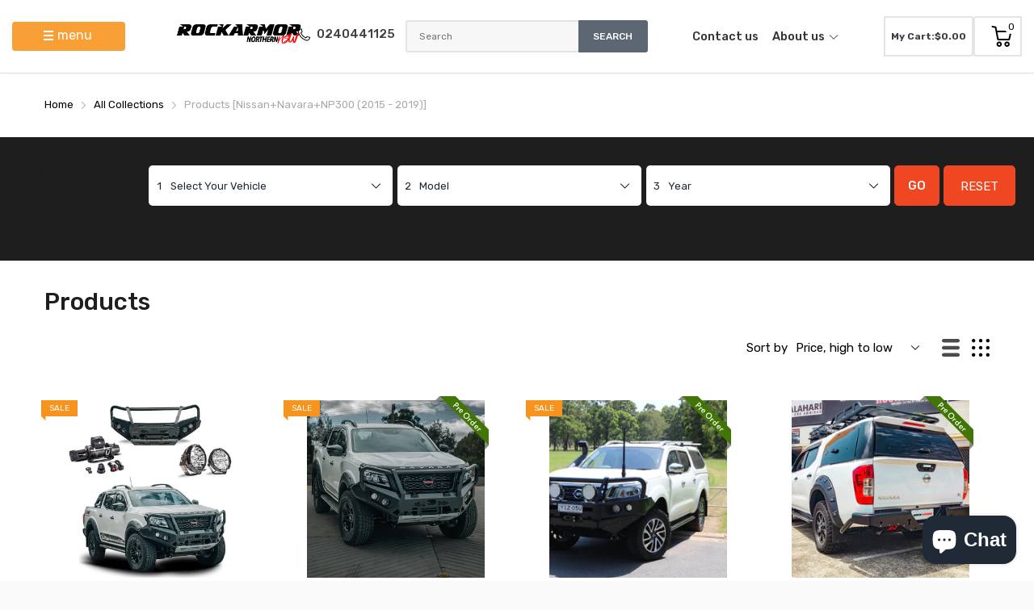

--- FILE ---
content_type: text/html; charset=utf-8
request_url: https://rockarmornorthernnsw.com.au/collections/recovery-nissannavaranp300-2015-2019
body_size: 63254
content:
<!doctype html>
<html lang="en">
<head>
  <!-- Google Tag Manager -->
<script>(function(w,d,s,l,i){w[l]=w[l]||[];w[l].push({'gtm.start':
new Date().getTime(),event:'gtm.js'});var f=d.getElementsByTagName(s)[0],
j=d.createElement(s),dl=l!='dataLayer'?'&l='+l:'';j.async=true;j.src=
'https://www.googletagmanager.com/gtm.js?id='+i+dl;f.parentNode.insertBefore(j,f);
})(window,document,'script','dataLayer','GTM-KWB2DS8K');</script>
<!-- End Google Tag Manager -->
  <meta name="google-site-verification" content="nkdkPIWKDqyTX3-EQWpUcNeMf52KeXvggIJeKVWRq8s" />
  <link rel="preconnect dns-prefetch" href="https://cdn.shopify.com">
  <link rel="preconnect dns-prefetch" href="https://rockarmornorthernnsw.com.au">
  <link rel="preconnect dns-prefetch" href="https://fonts.googleapis.com" crossorigin>
  <link rel="shortcut icon" type="image/x-icon" href="//rockarmornorthernnsw.com.au/cdn/shop/t/4/assets/favicon.png?v=78485675473562759671667564140">
  <link rel="canonical" href="https://rockarmornorthernnsw.com.au/collections/recovery-nissannavaranp300-2015-2019"><link href="//rockarmornorthernnsw.com.au/cdn/shop/t/4/assets/main_style.min.css?v=88564063252192424441667469017" rel="preload" as="style">
<link href="//rockarmornorthernnsw.com.au/cdn/shop/t/4/assets/header-content.min.css?v=2672746426095695271667469016" rel="preload" as="style">
<link href="//rockarmornorthernnsw.com.au/cdn/shop/t/4/assets/footer-content.min.css?v=172569630744999223961667469016" rel="preload" as="style"><link href="//rockarmornorthernnsw.com.au/cdn/shop/t/4/assets/collection-page.min.css?v=142713975747551000991667469015" rel="preload" as="style"><meta charset="utf-8">
  <meta name="viewport" content="viewport-fit=cover, width=device-width,initial-scale=1, user-scalable=0"/>
  <meta name="google" content="notranslate">
  <meta name='HandheldFriendly' content='True'>
  <meta name='MobileOptimized' content='360'>
  <meta http-equiv="cleartype" content="on">
  <meta name="theme-color" content="#f7941d">
  <title>Products [Nissan+Navara+NP300 (2015 - 2019)] &ndash; Rockarmor Northern NSW</title>

  
<meta name="description" content="Welcome to Rockarmor Northern NSW! We have everything to suit your needs.">


<meta name="author" content="Rockarmor Northern NSW">
<meta property="og:url" content="https://rockarmornorthernnsw.com.au/collections/recovery-nissannavaranp300-2015-2019">
<meta property="og:site_name" content="Rockarmor Northern NSW">


  <meta property="og:type" content="product.group">
  <meta property="og:title" content="Products [Nissan+Navara+NP300 (2015 - 2019)]">
  
    
    <meta property="og:image" content="http://rockarmornorthernnsw.com.au/cdn/shop/files/rockarmor-frontal-pack-default-title-np300-navara-gt-frontal-pack-suits-np300-2015-current-model-frontalpack1-45731654205719_790x_4c15086d-ebf7-4d49-a324-6f2d6b860c2d_600x.webp?v=1738556323">
    <meta property="og:image:secure_url" content="https://rockarmornorthernnsw.com.au/cdn/shop/files/rockarmor-frontal-pack-default-title-np300-navara-gt-frontal-pack-suits-np300-2015-current-model-frontalpack1-45731654205719_790x_4c15086d-ebf7-4d49-a324-6f2d6b860c2d_600x.webp?v=1738556323">
  





<meta name="twitter:card" content="summary">


<!--===== Theme Font Family ===== --><script type="text/javascript">
		WebFontConfig = {
			google: {
				api: 'https://fonts.googleapis.com/css2',
				families: ["Rubik:wght@300;400;500;600;700;800;900&display=swap"] }
		};
	</script><script>
  /*
 * Copyright 2016 Small Batch, Inc.
 *
 * Licensed under the Apache License, Version 2.0 (the "License"); you may not
 * use this file except in compliance with the License. You may obtain a copy of
 * the License at
 *
 * http://www.apache.org/licenses/LICENSE-2.0
 *
 * Unless required by applicable law or agreed to in writing, software
 * distributed under the License is distributed on an "AS IS" BASIS, WITHOUT
 * WARRANTIES OR CONDITIONS OF ANY KIND, either express or implied. See the
 * License for the specific language governing permissions and limitations under
 * the License.
 */
/* Web Font Loader v1.6.26 - (c) Adobe Systems, Google. License: Apache 2.0 */(function(){function aa(a,b,c){return a.call.apply(a.bind,arguments)}function ba(a,b,c){if(!a)throw Error();if(2<arguments.length){var d=Array.prototype.slice.call(arguments,2);return function(){var c=Array.prototype.slice.call(arguments);Array.prototype.unshift.apply(c,d);return a.apply(b,c)}}return function(){return a.apply(b,arguments)}}function p(a,b,c){p=Function.prototype.bind&&-1!=Function.prototype.bind.toString().indexOf("native code")?aa:ba;return p.apply(null,arguments)}var q=Date.now||function(){return+new Date};function ca(a,b){this.a=a;this.m=b||a;this.c=this.m.document}var da=!!window.FontFace;function t(a,b,c,d){b=a.c.createElement(b);if(c)for(var e in c)c.hasOwnProperty(e)&&("style"==e?b.style.cssText=c[e]:b.setAttribute(e,c[e]));d&&b.appendChild(a.c.createTextNode(d));return b}function u(a,b,c){a=a.c.getElementsByTagName(b)[0];a||(a=document.documentElement);a.insertBefore(c,a.lastChild)}function v(a){a.parentNode&&a.parentNode.removeChild(a)}
function w(a,b,c){b=b||[];c=c||[];for(var d=a.className.split(/\s+/),e=0;e<b.length;e+=1){for(var f=!1,g=0;g<d.length;g+=1)if(b[e]===d[g]){f=!0;break}f||d.push(b[e])}b=[];for(e=0;e<d.length;e+=1){f=!1;for(g=0;g<c.length;g+=1)if(d[e]===c[g]){f=!0;break}f||b.push(d[e])}a.className=b.join(" ").replace(/\s+/g," ").replace(/^\s+|\s+$/,"")}function y(a,b){for(var c=a.className.split(/\s+/),d=0,e=c.length;d<e;d++)if(c[d]==b)return!0;return!1}
function z(a){if("string"===typeof a.f)return a.f;var b=a.m.location.protocol;"about:"==b&&(b=a.a.location.protocol);return"https:"==b?"https:":"http:"}function ea(a){return a.m.location.hostname||a.a.location.hostname}
function A(a,b,c){function d(){k&&e&&f&&(k(g),k=null)}b=t(a,"link",{rel:"stylesheet",href:b,media:"all"});var e=!1,f=!0,g=null,k=c||null;da?(b.onload=function(){e=!0;d()},b.onerror=function(){e=!0;g=Error("Stylesheet failed to load");d()}):setTimeout(function(){e=!0;d()},0);u(a,"head",b)}
function B(a,b,c,d){var e=a.c.getElementsByTagName("head")[0];if(e){var f=t(a,"script",{src:b}),g=!1;f.onload=f.onreadystatechange=function(){g||this.readyState&&"loaded"!=this.readyState&&"complete"!=this.readyState||(g=!0,c&&c(null),f.onload=f.onreadystatechange=null,"HEAD"==f.parentNode.tagName&&e.removeChild(f))};e.appendChild(f);setTimeout(function(){g||(g=!0,c&&c(Error("Script load timeout")))},d||5E3);return f}return null};function C(){this.a=0;this.c=null}function D(a){a.a++;return function(){a.a--;E(a)}}function F(a,b){a.c=b;E(a)}function E(a){0==a.a&&a.c&&(a.c(),a.c=null)};function G(a){this.a=a||"-"}G.prototype.c=function(a){for(var b=[],c=0;c<arguments.length;c++)b.push(arguments[c].replace(/[\W_]+/g,"").toLowerCase());return b.join(this.a)};function H(a,b){this.c=a;this.f=4;this.a="n";var c=(b||"n4").match(/^([nio])([1-9])$/i);c&&(this.a=c[1],this.f=parseInt(c[2],10))}function fa(a){return I(a)+" "+(a.f+"00")+" 300px "+J(a.c)}function J(a){var b=[];a=a.split(/,\s*/);for(var c=0;c<a.length;c++){var d=a[c].replace(/['"]/g,"");-1!=d.indexOf(" ")||/^\d/.test(d)?b.push("'"+d+"'"):b.push(d)}return b.join(",")}function K(a){return a.a+a.f}function I(a){var b="normal";"o"===a.a?b="oblique":"i"===a.a&&(b="italic");return b}
function ga(a){var b=4,c="n",d=null;a&&((d=a.match(/(normal|oblique|italic)/i))&&d[1]&&(c=d[1].substr(0,1).toLowerCase()),(d=a.match(/([1-9]00|normal|bold)/i))&&d[1]&&(/bold/i.test(d[1])?b=7:/[1-9]00/.test(d[1])&&(b=parseInt(d[1].substr(0,1),10))));return c+b};function ha(a,b){this.c=a;this.f=a.m.document.documentElement;this.h=b;this.a=new G("-");this.j=!1!==b.events;this.g=!1!==b.classes}function ia(a){a.g&&w(a.f,[a.a.c("wf","loading")]);L(a,"loading")}function M(a){if(a.g){var b=y(a.f,a.a.c("wf","active")),c=[],d=[a.a.c("wf","loading")];b||c.push(a.a.c("wf","inactive"));w(a.f,c,d)}L(a,"inactive")}function L(a,b,c){if(a.j&&a.h[b])if(c)a.h[b](c.c,K(c));else a.h[b]()};function ja(){this.c={}}function ka(a,b,c){var d=[],e;for(e in b)if(b.hasOwnProperty(e)){var f=a.c[e];f&&d.push(f(b[e],c))}return d};function N(a,b){this.c=a;this.f=b;this.a=t(this.c,"span",{"aria-hidden":"true"},this.f)}function O(a){u(a.c,"body",a.a)}function P(a){return"display:block;position:absolute;top:-9999px;left:-9999px;font-size:300px;width:auto;height:auto;line-height:normal;margin:0;padding:0;font-variant:normal;white-space:nowrap;font-family:"+J(a.c)+";"+("font-style:"+I(a)+";font-weight:"+(a.f+"00")+";")};function Q(a,b,c,d,e,f){this.g=a;this.j=b;this.a=d;this.c=c;this.f=e||3E3;this.h=f||void 0}Q.prototype.start=function(){var a=this.c.m.document,b=this,c=q(),d=new Promise(function(d,e){function k(){q()-c>=b.f?e():a.fonts.load(fa(b.a),b.h).then(function(a){1<=a.length?d():setTimeout(k,25)},function(){e()})}k()}),e=new Promise(function(a,d){setTimeout(d,b.f)});Promise.race([e,d]).then(function(){b.g(b.a)},function(){b.j(b.a)})};function R(a,b,c,d,e,f,g){this.v=a;this.B=b;this.c=c;this.a=d;this.s=g||"BESbswy";this.f={};this.w=e||3E3;this.u=f||null;this.o=this.j=this.h=this.g=null;this.g=new N(this.c,this.s);this.h=new N(this.c,this.s);this.j=new N(this.c,this.s);this.o=new N(this.c,this.s);a=new H(this.a.c+",serif",K(this.a));a=P(a);this.g.a.style.cssText=a;a=new H(this.a.c+",sans-serif",K(this.a));a=P(a);this.h.a.style.cssText=a;a=new H("serif",K(this.a));a=P(a);this.j.a.style.cssText=a;a=new H("sans-serif",K(this.a));a=
P(a);this.o.a.style.cssText=a;O(this.g);O(this.h);O(this.j);O(this.o)}var S={D:"serif",C:"sans-serif"},T=null;function U(){if(null===T){var a=/AppleWebKit\/([0-9]+)(?:\.([0-9]+))/.exec(window.navigator.userAgent);T=!!a&&(536>parseInt(a[1],10)||536===parseInt(a[1],10)&&11>=parseInt(a[2],10))}return T}R.prototype.start=function(){this.f.serif=this.j.a.offsetWidth;this.f["sans-serif"]=this.o.a.offsetWidth;this.A=q();la(this)};
function ma(a,b,c){for(var d in S)if(S.hasOwnProperty(d)&&b===a.f[S[d]]&&c===a.f[S[d]])return!0;return!1}function la(a){var b=a.g.a.offsetWidth,c=a.h.a.offsetWidth,d;(d=b===a.f.serif&&c===a.f["sans-serif"])||(d=U()&&ma(a,b,c));d?q()-a.A>=a.w?U()&&ma(a,b,c)&&(null===a.u||a.u.hasOwnProperty(a.a.c))?V(a,a.v):V(a,a.B):na(a):V(a,a.v)}function na(a){setTimeout(p(function(){la(this)},a),50)}function V(a,b){setTimeout(p(function(){v(this.g.a);v(this.h.a);v(this.j.a);v(this.o.a);b(this.a)},a),0)};function W(a,b,c){this.c=a;this.a=b;this.f=0;this.o=this.j=!1;this.s=c}var X=null;W.prototype.g=function(a){var b=this.a;b.g&&w(b.f,[b.a.c("wf",a.c,K(a).toString(),"active")],[b.a.c("wf",a.c,K(a).toString(),"loading"),b.a.c("wf",a.c,K(a).toString(),"inactive")]);L(b,"fontactive",a);this.o=!0;oa(this)};
W.prototype.h=function(a){var b=this.a;if(b.g){var c=y(b.f,b.a.c("wf",a.c,K(a).toString(),"active")),d=[],e=[b.a.c("wf",a.c,K(a).toString(),"loading")];c||d.push(b.a.c("wf",a.c,K(a).toString(),"inactive"));w(b.f,d,e)}L(b,"fontinactive",a);oa(this)};function oa(a){0==--a.f&&a.j&&(a.o?(a=a.a,a.g&&w(a.f,[a.a.c("wf","active")],[a.a.c("wf","loading"),a.a.c("wf","inactive")]),L(a,"active")):M(a.a))};function pa(a){this.j=a;this.a=new ja;this.h=0;this.f=this.g=!0}pa.prototype.load=function(a){this.c=new ca(this.j,a.context||this.j);this.g=!1!==a.events;this.f=!1!==a.classes;qa(this,new ha(this.c,a),a)};
function ra(a,b,c,d,e){var f=0==--a.h;(a.f||a.g)&&setTimeout(function(){var a=e||null,k=d||null||{};if(0===c.length&&f)M(b.a);else{b.f+=c.length;f&&(b.j=f);var h,m=[];for(h=0;h<c.length;h++){var l=c[h],n=k[l.c],r=b.a,x=l;r.g&&w(r.f,[r.a.c("wf",x.c,K(x).toString(),"loading")]);L(r,"fontloading",x);r=null;null===X&&(X=window.FontFace?(x=/Gecko.*Firefox\/(\d+)/.exec(window.navigator.userAgent))?42<parseInt(x[1],10):!0:!1);X?r=new Q(p(b.g,b),p(b.h,b),b.c,l,b.s,n):r=new R(p(b.g,b),p(b.h,b),b.c,l,b.s,a,
n);m.push(r)}for(h=0;h<m.length;h++)m[h].start()}},0)}function qa(a,b,c){var d=[],e=c.timeout;ia(b);var d=ka(a.a,c,a.c),f=new W(a.c,b,e);a.h=d.length;b=0;for(c=d.length;b<c;b++)d[b].load(function(b,d,c){ra(a,f,b,d,c)})};function sa(a,b){this.c=a;this.a=b}function ta(a,b,c){var d=z(a.c);a=(a.a.api||"fast.fonts.net/jsapi").replace(/^.*http(s?):(\/\/)?/,"");return d+"//"+a+"/"+b+".js"+(c?"?v="+c:"")}
sa.prototype.load=function(a){function b(){if(f["__mti_fntLst"+d]){var c=f["__mti_fntLst"+d](),e=[],h;if(c)for(var m=0;m<c.length;m++){var l=c[m].fontfamily;void 0!=c[m].fontStyle&&void 0!=c[m].fontWeight?(h=c[m].fontStyle+c[m].fontWeight,e.push(new H(l,h))):e.push(new H(l))}a(e)}else setTimeout(function(){b()},50)}var c=this,d=c.a.projectId,e=c.a.version;if(d){var f=c.c.m;B(this.c,ta(c,d,e),function(e){e?a([]):(f["__MonotypeConfiguration__"+d]=function(){return c.a},b())}).id="__MonotypeAPIScript__"+
d}else a([])};function ua(a,b){this.c=a;this.a=b}ua.prototype.load=function(a){var b,c,d=this.a.urls||[],e=this.a.families||[],f=this.a.testStrings||{},g=new C;b=0;for(c=d.length;b<c;b++)A(this.c,d[b],D(g));var k=[];b=0;for(c=e.length;b<c;b++)if(d=e[b].split(":"),d[1])for(var h=d[1].split(","),m=0;m<h.length;m+=1)k.push(new H(d[0],h[m]));else k.push(new H(d[0]));F(g,function(){a(k,f)})};function va(a,b,c){a?this.c=a:this.c=b+wa;this.a=[];this.f=[];this.g=c||""}var wa="//fonts.googleapis.com/css";function xa(a,b){for(var c=b.length,d=0;d<c;d++){var e=b[d].split(":");3==e.length&&a.f.push(e.pop());var f="";2==e.length&&""!=e[1]&&(f=":");a.a.push(e.join(f))}}
function ya(a){if(0==a.a.length)throw Error("No fonts to load!");if(-1!=a.c.indexOf("kit="))return a.c;for(var b=a.a.length,c=[],d=0;d<b;d++)c.push(a.a[d].replace(/ /g,"+"));b=a.c+"?family="+c.join("%7C");0<a.f.length&&(b+="&subset="+a.f.join(","));0<a.g.length&&(b+="&text="+encodeURIComponent(a.g));return b};function za(a){this.f=a;this.a=[];this.c={}}
var Aa={latin:"BESbswy","latin-ext":"\u00e7\u00f6\u00fc\u011f\u015f",cyrillic:"\u0439\u044f\u0416",greek:"\u03b1\u03b2\u03a3",khmer:"\u1780\u1781\u1782",Hanuman:"\u1780\u1781\u1782"},Ba={thin:"1",extralight:"2","extra-light":"2",ultralight:"2","ultra-light":"2",light:"3",regular:"4",book:"4",medium:"5","semi-bold":"6",semibold:"6","demi-bold":"6",demibold:"6",bold:"7","extra-bold":"8",extrabold:"8","ultra-bold":"8",ultrabold:"8",black:"9",heavy:"9",l:"3",r:"4",b:"7"},Ca={i:"i",italic:"i",n:"n",normal:"n"},
Da=/^(thin|(?:(?:extra|ultra)-?)?light|regular|book|medium|(?:(?:semi|demi|extra|ultra)-?)?bold|black|heavy|l|r|b|[1-9]00)?(n|i|normal|italic)?$/;
function Ea(a){for(var b=a.f.length,c=0;c<b;c++){var d=a.f[c].split(":"),e=d[0].replace(/\+/g," "),f=["n4"];if(2<=d.length){var g;var k=d[1];g=[];if(k)for(var k=k.split(","),h=k.length,m=0;m<h;m++){var l;l=k[m];if(l.match(/^[\w-]+$/)){var n=Da.exec(l.toLowerCase());if(null==n)l="";else{l=n[2];l=null==l||""==l?"n":Ca[l];n=n[1];if(null==n||""==n)n="4";else var r=Ba[n],n=r?r:isNaN(n)?"4":n.substr(0,1);l=[l,n].join("")}}else l="";l&&g.push(l)}0<g.length&&(f=g);3==d.length&&(d=d[2],g=[],d=d?d.split(","):
g,0<d.length&&(d=Aa[d[0]])&&(a.c[e]=d))}a.c[e]||(d=Aa[e])&&(a.c[e]=d);for(d=0;d<f.length;d+=1)a.a.push(new H(e,f[d]))}};function Fa(a,b){this.c=a;this.a=b}var Ga={Arimo:!0,Cousine:!0,Tinos:!0};Fa.prototype.load=function(a){var b=new C,c=this.c,d=new va(this.a.api,z(c),this.a.text),e=this.a.families;xa(d,e);var f=new za(e);Ea(f);A(c,ya(d),D(b));F(b,function(){a(f.a,f.c,Ga)})};function Ha(a,b){this.c=a;this.a=b}Ha.prototype.load=function(a){var b=this.a.id,c=this.c.m;b?B(this.c,(this.a.api||"https://use.typekit.net")+"/"+b+".js",function(b){if(b)a([]);else if(c.Typekit&&c.Typekit.config&&c.Typekit.config.fn){b=c.Typekit.config.fn;for(var e=[],f=0;f<b.length;f+=2)for(var g=b[f],k=b[f+1],h=0;h<k.length;h++)e.push(new H(g,k[h]));try{c.Typekit.load({events:!1,classes:!1,async:!0})}catch(m){}a(e)}},2E3):a([])};function Ia(a,b){this.c=a;this.f=b;this.a=[]}Ia.prototype.load=function(a){var b=this.f.id,c=this.c.m,d=this;b?(c.__webfontfontdeckmodule__||(c.__webfontfontdeckmodule__={}),c.__webfontfontdeckmodule__[b]=function(b,c){for(var g=0,k=c.fonts.length;g<k;++g){var h=c.fonts[g];d.a.push(new H(h.name,ga("font-weight:"+h.weight+";font-style:"+h.style)))}a(d.a)},B(this.c,z(this.c)+(this.f.api||"//f.fontdeck.com/s/css/js/")+ea(this.c)+"/"+b+".js",function(b){b&&a([])})):a([])};var Y=new pa(window);Y.a.c.custom=function(a,b){return new ua(b,a)};Y.a.c.fontdeck=function(a,b){return new Ia(b,a)};Y.a.c.monotype=function(a,b){return new sa(b,a)};Y.a.c.typekit=function(a,b){return new Ha(b,a)};Y.a.c.google=function(a,b){return new Fa(b,a)};var Z={load:p(Y.load,Y)};"function"===typeof define&&define.amd?define(function(){return Z}):"undefined"!==typeof module&&module.exports?module.exports=Z:(window.WebFont=Z,window.WebFontConfig&&Y.load(window.WebFontConfig));}());
</script>
<style>:root {
    --rtl-layout: false;
    --body-font-family: Rubik,sans-serif, open-sans-serif;
    --font-heading: Rubik,sans-serif, open-sans-serif;

    --heading-size-h1: 36px;
    --heading-size-h2: 30px;
    --heading-size-h3: 25px;
    --heading-size-h4: 18px;
    --heading-size-h5: 16px;
    --heading-size-h6: 14px;
    --heading-1-weight: 500;
    --heading-2-weight: 400;
    --heading-3-weight: 400;
    --heading-4-weight: 400;
    --heading-5-weight: 400;
    --heading-6-weight: 400;

    --header-bg-desk: ;
    --header-text-color-desk: ;
    --bg-cart-number: ;
    --icon-number-color: ;
    --header-bg-mobile: ;
    --header-text-color-mobile: ;

    --body-font-size: 15px;
    --body-font-weight: 400;
    --main-color: #f7941d;
    --main-text-color: #ffffff;
    --main-color-rgba: 247, 148, 29;
    --body-border-color: #ffffff;
    --text-miscellaneous: #FFFFFF;
    --miscellaneous-color: #ffffff;
    --body-bg-color: #fafafa;
    --body-color: #1e1e1e;
    --body-second-color: #a9a9a9;
    --body-link: #ffffff;
    --border-radius-default: 42px;

    --sale-lb-cl: #ffffff;
    --sale-lb-bgcl: #f7941d;
    --hot-lb-cl: #ffffff;
    --hot-lb-bgcl: #f7941d;
    --new-lb-cl: #ffffff;
    --new-lb-bgcl: #f7941d;

    --section-heading-cl: #1e1e1e;
    --section-heading-fw: 300;
    --section-heading-align: center;
    --section-subheading-cl: #a9a9a9;
    --section-subheading-fw: 400;

    --btn1-fw: 400;
    --btn1-cl: #ffffff;
    --btn1-bg-cl: #f7941d;
    --btn1-hover-cl: #ffffff;
    --btn1-hover-bg-cl: #f7941d;
    --btn1-border-width: 1;
    --btn1-border-cl: #f7941d;
    --btn1-hover-border-cl: #f7941d;

    --btn2-fw: 400;
    --btn2-cl: #ffffff;
    --btn2-bg-cl: #212121;
    --btn2-hover-cl: #ffffff;
    --btn2-hover-bg-cl: #f7941d;
    --btn2-border-width: 1;
    --btn2-border-cl: #212121;
    --btn2-hover-border-cl: #f7941d;

    --btn3-fw: 500;
    --btn3-cl: #ffffff;
    --btn3-bg-cl: #f7941d;
    --btn3-hover-cl: #ffffff;
    --btn3-hover-bg-cl: #f7941d;
    --btn3-border-width: 1;
    --btn3-border-cl: #f7941d;
    --btn3-hover-border-cl: #f7941d;

    --price-color: #000000;
    --price-compare-color: #a9a9a9;
    --price-sale-color: #f7941d;
    --rating-star-color: #f7941d;
    --rating-star-empty-color: #a9a9a9;

    --footer-bg: ;
    --footer-text-cl: ;

    --color-second: #626262;

    --product-item-name: 17px;
    --product-item-price: 20px;

    --body-14: 14px;

    --breadcrumb-color-1: #000000;
    --breadcrumb-color-2: #a9a9a9;

    --bg-white: #ffffff;
    --gutter-xlg: 40px;
    --gutter-lg: 30px;
    --gutter-md: 25px;
    --gutter-sm: 20px;
    --gutter-xs: 15px;
    --gutter-xxs: 10px;
  }
</style>



<link href="//rockarmornorthernnsw.com.au/cdn/shop/t/4/assets/main_style.min.css?v=88564063252192424441667469017" rel="stylesheet" as="style">
<link href="//rockarmornorthernnsw.com.au/cdn/shop/t/4/assets/header-content.min.css?v=2672746426095695271667469016" rel="stylesheet" as="style">
<link href="//rockarmornorthernnsw.com.au/cdn/shop/t/4/assets/footer-content.min.css?v=172569630744999223961667469016" rel="stylesheet" as="style">
<link href="//rockarmornorthernnsw.com.au/cdn/shop/t/4/assets/custom_style.css?v=96184641028205133391676472311" rel="stylesheet" as="style"><link href="//rockarmornorthernnsw.com.au/cdn/shop/t/4/assets/collection-page.min.css?v=142713975747551000991667469015" rel="stylesheet" as="style">
<style data-shopify>.sb-left-column .widget-menu .menu-item .dropdown-menu{transition: height 0.2s;}
  .slider-container:not(.slider-initialized) {
    overflow: hidden;
    white-space: nowrap;
  }
  .slider-container:not(.slider-initialized) .slider-item {
    display: inline-block;
    vertical-align: top;
    white-space: normal;
  }
  .slider-item:not(.no-lazy).lazyload {
    display: none !important;
  }
  .slider-item:not(.no-lazy).lazyloaded {
    display: inline-block !important;
  }
  .slider-item:not(.no-lazy) .lazyload {
    display: none !important;
  }
  .slider-item:not(.no-lazy) .lazyloaded {
    display: inline-block !important;
  }
  .slider-item:not(.no-lazy).tns-slide-active .lazyload {
    display: inline-block !important;
  }
  .slider-item:not(.no-lazy).tns-slide-active {
    display: inline-block !important;
  }
  .visibility-hidden {
    visibility: hidden;
  }
  .position-relative {position: relative !important;}
  .position-absolute {position: absolute !important;}
  .cursor-pointer{cursor: pointer}
  .p-0{ padding: 0!important;}

  .share-links.social-sharing svg{
    width: 24px;
  }.section_title-wrapper {margin:0 0 30px 0;}.section_title-text-1 {font-size:26px;line-height:60px;}@media screen and (max-width: 991px){ .section_title-text-1 {font-size:24px;} }@media screen and (max-width: 767px){ .section_title-text-1 {font-size:20px;line-height:25px;}}.section_title-text-2 {font-size:24px;line-height:35px;}.custom-color[data-custom-color="white"],.custom-color[data-custom-color="white"] a{
          color: #fff;
        }.custom-color[data-custom-color="black"],.custom-color[data-custom-color="black"] a{
          color: #000;
        }.custom-color[data-custom-color="red"],.custom-color[data-custom-color="red"] a{
          color: #FF0000;
        }.custom-color[data-custom-color="yellow"],.custom-color[data-custom-color="yellow"] a{
          color: #ffff00;
        }.custom-color[data-custom-color="pink"],.custom-color[data-custom-color="pink"] a{
          color: #FFC0CB;
        }.custom-color[data-custom-color="purple"],.custom-color[data-custom-color="purple"] a{
          color: #800080;
        }.custom-color[data-custom-color="green"],.custom-color[data-custom-color="green"] a{
          color: #00ff00;
        }.custom-color[data-custom-color="blue"],.custom-color[data-custom-color="blue"] a{
          color: #0000FF;
        }.custom-color[data-custom-color="gold"],.custom-color[data-custom-color="gold"] a{
          color: #FFD700;
        }.custom-color[data-custom-color="grey"],.custom-color[data-custom-color="grey"] a{
          color: #808080;
        }.custom-color[data-custom-color="orange"],.custom-color[data-custom-color="orange"] a{
          color: #FFA500;
        }.mega-menu-item .product-card_action{
    display: none;
  }

  
</style><script src="//rockarmornorthernnsw.com.au/cdn/shop/t/4/assets/jquery.min.js?v=60938658743091704111667469017" type="text/javascript"></script>


<script type="application/javascript">
  EventTarget.prototype.addEvent = EventTarget.prototype.addEventListener;
  EventTarget.prototype.removeEvent = EventTarget.prototype.removeEventListener;
  window.lazySizesConfig = window.lazySizesConfig || {};
  lazySizesConfig.loadMode = 1;
  lazySizesConfig.loadHidden = false;

  [
    "//rockarmornorthernnsw.com.au/cdn/shop/t/4/assets/lazysizes.min.js?v=76044144561133140361667469017",
    "//rockarmornorthernnsw.com.au/cdn/shop/t/4/assets/tiny-slider.min.js?v=112760312288891472641667469018",
    "//rockarmornorthernnsw.com.au/cdn/shop/t/4/assets/common.min.js?v=143589456925157322761668145469","//rockarmornorthernnsw.com.au/cdn/shop/t/4/assets/collection-no-sidebar-page.min.js?v=175157166314273999801667469015",
].forEach(url => {
    let link = document.createElement('link');
    link.href = url;
    link.rel = "preload";
    link.as = "script";
    document.head.prepend(link);
  })
</script>  <script>window.BOOMR = {version:1}</script>

<script type="application/javascript">
  window.theme = Object.assign( window.theme || {}, {routes: {
      rootUrl: "/",
      searchUrl: "/search",
      collectionAllUrl: "/collections/all",
      collectionsUrl: "/collections",
      cartAdd: "/cart/add.js",
      cartGet: "/cart.js",
      cartChange: "/cart/change.js",
      cartUpdate: "/cart/update.js",
      cartClear: "/cart/clear.js"
    },
    settings: {
      currencies:{
        enable: true
      },
      language: {
        enable: true
      },
      shop: {
        reviewApp: "none"
      },
      header: {
        sticky: true,
        style: 1,
        enableMainMegaMenu: false,
      },
      cart: {
        type: "drawer",
      },
      search: {
        useApp: "none",
        disable: false,
        limit: 10,
        type: "product,page,article,collection",
        urlParams: "&resources[type]=product,page,article,collection&resources[limit]=10&resources[options][unavailable_products]=show&resources[options][fields]=title,author,body,product_type,tag,variants.sku,variants.title,vendor"
      },
      collection: {
        scrollTopWhenFilter: true
      }
    },
    template: "collection",
    strings: {
      klaviyoSuccess: "We just sent you an email to confirm your subscription. To finish signing up, please click the confirmation link in the email.",
      soldOut: "Sold out",
      item: "Item",
      items: "Items",
      tags: "Tagged &quot;{{tags}}&quot;",
      page: "Page {{page}}",
      shopName: "Rockarmor Northern NSW",
      cartNumber: "There are {{count}} item in your cart.",
      cartNumbers: "There are {{count}} items in your cart.",
      cart: {
        drawer: {
          quantity: "Qty"
        },
        lineItemMax: "You can&#39;t add more this item to the cart.",
      },
      shipping: {
        oneResult: "There is one shipping rate available for {{address}}",
        manyResults: "There are {{results_total}} shipping rates available for {{address}}, starting at {{rate_first}}.",
        notResult: "We do not ship to this destination.",
        resultItem: "{{name}} at {{price}}",
        missingCountry: "Please select a country",
        missingZip: "Please enter Zip/Postal Code",
      },
      message: {
        newsletterSuccess: "Thank you for subscribing!"
      }
    },
    currency: {
      type: "shopify",
      current: "AUD",
      pattern: "money_format",
      symbol: "$",
      format: "${{amount}}",
    },
    search: {
      "config" : {
        "resources[type]": "product,page,article,collection",
        "resources[limit]": "10",
        "resources[options][unavailable_products]": "show"
      },
      strings : {
        product: "Product",
        article: "Translation missing: en.general.search.article",
        collection: "Translation missing: en.general.search.collection",
        page: "Translation missing: en.general.search.page",
      }
    },
    assets: {
      cartNotify: "//rockarmornorthernnsw.com.au/cdn/shop/t/4/assets/cart-notify.js?v=157118285032760055491667469014",
      search: "//rockarmornorthernnsw.com.au/cdn/shop/t/4/assets/search.min.js?v=3690609555516197271667469018",
      collectionFilter: "//rockarmornorthernnsw.com.au/cdn/shop/t/4/assets/filter.min.js?v=132416294525260447341738309591",
      currenciesUrl: "//rockarmornorthernnsw.com.au/cdn/shop/t/4/assets/currencies.min.js?v=60223240567724181451667469015",
      currenciesRateUrl: "https://rockarmornorthernnsw.com.au/services/javascripts/currencies.js",
      defaultImage: "//rockarmornorthernnsw.com.au/cdn/shop/t/4/assets/default-image.jpg?v=43200675857319925701667469016",
    }
  });

  (() => {
    let arr = [
      "//rockarmornorthernnsw.com.au/cdn/shop/t/4/assets/lazysizes.min.js?v=76044144561133140361667469017",
      "//rockarmornorthernnsw.com.au/cdn/shop/t/4/assets/tiny-slider.min.js?v=112760312288891472641667469018",
      "//rockarmornorthernnsw.com.au/cdn/shop/t/4/assets/common.min.js?v=143589456925157322761668145469","//rockarmornorthernnsw.com.au/cdn/shop/t/4/assets/collection-no-sidebar-page.min.js?v=175157166314273999801667469015",
];
    document.addEvent('DOMContentLoaded',async () => {

      for (const url of arr) {
        await new Promise((reslove, rejcet) => {
          let script = document.createElement("script");
          script.src = url;
          script.defer = true;
          script.onload = () => {reslove(1);};
          document.body.append(script);
        })
      }
    }, {once: true});
    window.addEvent('load', () => {
      [
        "//rockarmornorthernnsw.com.au/cdn/shop/t/4/assets/cart-notify.js?v=157118285032760055491667469014","//rockarmornorthernnsw.com.au/cdn/shop/t/4/assets/search.min.js?v=3690609555516197271667469018","//rockarmornorthernnsw.com.au/cdn/shop/t/4/assets/currencies.min.js?v=60223240567724181451667469015",
          "https://rockarmornorthernnsw.com.au/services/javascripts/currencies.js",].forEach( url => {
        let link = document.createElement("link");
        link.as = "script";
        link.href = url;
        link.rel = "preload";
        document.head.append(link);
      });
    })
  })();
</script>




<script>window.performance && window.performance.mark && window.performance.mark('shopify.content_for_header.start');</script><meta name="facebook-domain-verification" content="duiuehkwq9fjskgd9gdk77hbdvhtkj">
<meta id="shopify-digital-wallet" name="shopify-digital-wallet" content="/66406482142/digital_wallets/dialog">
<meta name="shopify-checkout-api-token" content="9bca896631216a02fd24dd51e1b359c4">
<meta id="in-context-paypal-metadata" data-shop-id="66406482142" data-venmo-supported="false" data-environment="production" data-locale="en_US" data-paypal-v4="true" data-currency="AUD">
<link rel="alternate" type="application/atom+xml" title="Feed" href="/collections/recovery-nissannavaranp300-2015-2019.atom" />
<link rel="alternate" type="application/json+oembed" href="https://rockarmornorthernnsw.com.au/collections/recovery-nissannavaranp300-2015-2019.oembed">
<script async="async" src="/checkouts/internal/preloads.js?locale=en-AU"></script>
<link rel="preconnect" href="https://shop.app" crossorigin="anonymous">
<script async="async" src="https://shop.app/checkouts/internal/preloads.js?locale=en-AU&shop_id=66406482142" crossorigin="anonymous"></script>
<script id="apple-pay-shop-capabilities" type="application/json">{"shopId":66406482142,"countryCode":"AU","currencyCode":"AUD","merchantCapabilities":["supports3DS"],"merchantId":"gid:\/\/shopify\/Shop\/66406482142","merchantName":"Rockarmor Northern NSW","requiredBillingContactFields":["postalAddress","email"],"requiredShippingContactFields":["postalAddress","email"],"shippingType":"shipping","supportedNetworks":["visa","masterCard","amex","jcb"],"total":{"type":"pending","label":"Rockarmor Northern NSW","amount":"1.00"},"shopifyPaymentsEnabled":true,"supportsSubscriptions":true}</script>
<script id="shopify-features" type="application/json">{"accessToken":"9bca896631216a02fd24dd51e1b359c4","betas":["rich-media-storefront-analytics"],"domain":"rockarmornorthernnsw.com.au","predictiveSearch":true,"shopId":66406482142,"locale":"en"}</script>
<script>var Shopify = Shopify || {};
Shopify.shop = "rockarmor-northern-nsw.myshopify.com";
Shopify.locale = "en";
Shopify.currency = {"active":"AUD","rate":"1.0"};
Shopify.country = "AU";
Shopify.theme = {"name":"Latest by Manny (no checkout)","id":136195211486,"schema_name":"Chromium Theme","schema_version":"3.0","theme_store_id":null,"role":"main"};
Shopify.theme.handle = "null";
Shopify.theme.style = {"id":null,"handle":null};
Shopify.cdnHost = "rockarmornorthernnsw.com.au/cdn";
Shopify.routes = Shopify.routes || {};
Shopify.routes.root = "/";</script>
<script type="module">!function(o){(o.Shopify=o.Shopify||{}).modules=!0}(window);</script>
<script>!function(o){function n(){var o=[];function n(){o.push(Array.prototype.slice.apply(arguments))}return n.q=o,n}var t=o.Shopify=o.Shopify||{};t.loadFeatures=n(),t.autoloadFeatures=n()}(window);</script>
<script>
  window.ShopifyPay = window.ShopifyPay || {};
  window.ShopifyPay.apiHost = "shop.app\/pay";
  window.ShopifyPay.redirectState = null;
</script>
<script id="shop-js-analytics" type="application/json">{"pageType":"collection"}</script>
<script defer="defer" async type="module" src="//rockarmornorthernnsw.com.au/cdn/shopifycloud/shop-js/modules/v2/client.init-shop-cart-sync_CG-L-Qzi.en.esm.js"></script>
<script defer="defer" async type="module" src="//rockarmornorthernnsw.com.au/cdn/shopifycloud/shop-js/modules/v2/chunk.common_B8yXDTDb.esm.js"></script>
<script type="module">
  await import("//rockarmornorthernnsw.com.au/cdn/shopifycloud/shop-js/modules/v2/client.init-shop-cart-sync_CG-L-Qzi.en.esm.js");
await import("//rockarmornorthernnsw.com.au/cdn/shopifycloud/shop-js/modules/v2/chunk.common_B8yXDTDb.esm.js");

  window.Shopify.SignInWithShop?.initShopCartSync?.({"fedCMEnabled":true,"windoidEnabled":true});

</script>
<script>
  window.Shopify = window.Shopify || {};
  if (!window.Shopify.featureAssets) window.Shopify.featureAssets = {};
  window.Shopify.featureAssets['shop-js'] = {"shop-cart-sync":["modules/v2/client.shop-cart-sync_C7TtgCZT.en.esm.js","modules/v2/chunk.common_B8yXDTDb.esm.js"],"shop-button":["modules/v2/client.shop-button_aOcg-RjH.en.esm.js","modules/v2/chunk.common_B8yXDTDb.esm.js"],"init-fed-cm":["modules/v2/client.init-fed-cm_DGh7x7ZX.en.esm.js","modules/v2/chunk.common_B8yXDTDb.esm.js"],"init-windoid":["modules/v2/client.init-windoid_C5PxDKWE.en.esm.js","modules/v2/chunk.common_B8yXDTDb.esm.js"],"init-shop-email-lookup-coordinator":["modules/v2/client.init-shop-email-lookup-coordinator_D-37GF_a.en.esm.js","modules/v2/chunk.common_B8yXDTDb.esm.js"],"shop-cash-offers":["modules/v2/client.shop-cash-offers_DkchToOx.en.esm.js","modules/v2/chunk.common_B8yXDTDb.esm.js","modules/v2/chunk.modal_dvVUSHam.esm.js"],"init-shop-cart-sync":["modules/v2/client.init-shop-cart-sync_CG-L-Qzi.en.esm.js","modules/v2/chunk.common_B8yXDTDb.esm.js"],"shop-toast-manager":["modules/v2/client.shop-toast-manager_BmSBWum3.en.esm.js","modules/v2/chunk.common_B8yXDTDb.esm.js"],"pay-button":["modules/v2/client.pay-button_Cw45D1uM.en.esm.js","modules/v2/chunk.common_B8yXDTDb.esm.js"],"avatar":["modules/v2/client.avatar_BTnouDA3.en.esm.js"],"shop-login-button":["modules/v2/client.shop-login-button_DrVPCwAQ.en.esm.js","modules/v2/chunk.common_B8yXDTDb.esm.js","modules/v2/chunk.modal_dvVUSHam.esm.js"],"init-customer-accounts":["modules/v2/client.init-customer-accounts_BNYsaOzg.en.esm.js","modules/v2/client.shop-login-button_DrVPCwAQ.en.esm.js","modules/v2/chunk.common_B8yXDTDb.esm.js","modules/v2/chunk.modal_dvVUSHam.esm.js"],"init-customer-accounts-sign-up":["modules/v2/client.init-customer-accounts-sign-up_pIEGEpjr.en.esm.js","modules/v2/client.shop-login-button_DrVPCwAQ.en.esm.js","modules/v2/chunk.common_B8yXDTDb.esm.js","modules/v2/chunk.modal_dvVUSHam.esm.js"],"init-shop-for-new-customer-accounts":["modules/v2/client.init-shop-for-new-customer-accounts_BIu2e6le.en.esm.js","modules/v2/client.shop-login-button_DrVPCwAQ.en.esm.js","modules/v2/chunk.common_B8yXDTDb.esm.js","modules/v2/chunk.modal_dvVUSHam.esm.js"],"shop-follow-button":["modules/v2/client.shop-follow-button_B6YY9G4U.en.esm.js","modules/v2/chunk.common_B8yXDTDb.esm.js","modules/v2/chunk.modal_dvVUSHam.esm.js"],"lead-capture":["modules/v2/client.lead-capture_o2hOda6W.en.esm.js","modules/v2/chunk.common_B8yXDTDb.esm.js","modules/v2/chunk.modal_dvVUSHam.esm.js"],"checkout-modal":["modules/v2/client.checkout-modal_NoX7b1qq.en.esm.js","modules/v2/chunk.common_B8yXDTDb.esm.js","modules/v2/chunk.modal_dvVUSHam.esm.js"],"shop-login":["modules/v2/client.shop-login_DA8-MZ-E.en.esm.js","modules/v2/chunk.common_B8yXDTDb.esm.js","modules/v2/chunk.modal_dvVUSHam.esm.js"],"payment-terms":["modules/v2/client.payment-terms_BFsudFhJ.en.esm.js","modules/v2/chunk.common_B8yXDTDb.esm.js","modules/v2/chunk.modal_dvVUSHam.esm.js"]};
</script>
<script id="__st">var __st={"a":66406482142,"offset":39600,"reqid":"1b1f31c0-ac50-4f7f-8285-03fa89ba03d1-1767764589","pageurl":"rockarmornorthernnsw.com.au\/collections\/recovery-nissannavaranp300-2015-2019","u":"5ed53aac1401","p":"collection","rtyp":"collection","rid":415089656030};</script>
<script>window.ShopifyPaypalV4VisibilityTracking = true;</script>
<script id="captcha-bootstrap">!function(){'use strict';const t='contact',e='account',n='new_comment',o=[[t,t],['blogs',n],['comments',n],[t,'customer']],c=[[e,'customer_login'],[e,'guest_login'],[e,'recover_customer_password'],[e,'create_customer']],r=t=>t.map((([t,e])=>`form[action*='/${t}']:not([data-nocaptcha='true']) input[name='form_type'][value='${e}']`)).join(','),a=t=>()=>t?[...document.querySelectorAll(t)].map((t=>t.form)):[];function s(){const t=[...o],e=r(t);return a(e)}const i='password',u='form_key',d=['recaptcha-v3-token','g-recaptcha-response','h-captcha-response',i],f=()=>{try{return window.sessionStorage}catch{return}},m='__shopify_v',_=t=>t.elements[u];function p(t,e,n=!1){try{const o=window.sessionStorage,c=JSON.parse(o.getItem(e)),{data:r}=function(t){const{data:e,action:n}=t;return t[m]||n?{data:e,action:n}:{data:t,action:n}}(c);for(const[e,n]of Object.entries(r))t.elements[e]&&(t.elements[e].value=n);n&&o.removeItem(e)}catch(o){console.error('form repopulation failed',{error:o})}}const l='form_type',E='cptcha';function T(t){t.dataset[E]=!0}const w=window,h=w.document,L='Shopify',v='ce_forms',y='captcha';let A=!1;((t,e)=>{const n=(g='f06e6c50-85a8-45c8-87d0-21a2b65856fe',I='https://cdn.shopify.com/shopifycloud/storefront-forms-hcaptcha/ce_storefront_forms_captcha_hcaptcha.v1.5.2.iife.js',D={infoText:'Protected by hCaptcha',privacyText:'Privacy',termsText:'Terms'},(t,e,n)=>{const o=w[L][v],c=o.bindForm;if(c)return c(t,g,e,D).then(n);var r;o.q.push([[t,g,e,D],n]),r=I,A||(h.body.append(Object.assign(h.createElement('script'),{id:'captcha-provider',async:!0,src:r})),A=!0)});var g,I,D;w[L]=w[L]||{},w[L][v]=w[L][v]||{},w[L][v].q=[],w[L][y]=w[L][y]||{},w[L][y].protect=function(t,e){n(t,void 0,e),T(t)},Object.freeze(w[L][y]),function(t,e,n,w,h,L){const[v,y,A,g]=function(t,e,n){const i=e?o:[],u=t?c:[],d=[...i,...u],f=r(d),m=r(i),_=r(d.filter((([t,e])=>n.includes(e))));return[a(f),a(m),a(_),s()]}(w,h,L),I=t=>{const e=t.target;return e instanceof HTMLFormElement?e:e&&e.form},D=t=>v().includes(t);t.addEventListener('submit',(t=>{const e=I(t);if(!e)return;const n=D(e)&&!e.dataset.hcaptchaBound&&!e.dataset.recaptchaBound,o=_(e),c=g().includes(e)&&(!o||!o.value);(n||c)&&t.preventDefault(),c&&!n&&(function(t){try{if(!f())return;!function(t){const e=f();if(!e)return;const n=_(t);if(!n)return;const o=n.value;o&&e.removeItem(o)}(t);const e=Array.from(Array(32),(()=>Math.random().toString(36)[2])).join('');!function(t,e){_(t)||t.append(Object.assign(document.createElement('input'),{type:'hidden',name:u})),t.elements[u].value=e}(t,e),function(t,e){const n=f();if(!n)return;const o=[...t.querySelectorAll(`input[type='${i}']`)].map((({name:t})=>t)),c=[...d,...o],r={};for(const[a,s]of new FormData(t).entries())c.includes(a)||(r[a]=s);n.setItem(e,JSON.stringify({[m]:1,action:t.action,data:r}))}(t,e)}catch(e){console.error('failed to persist form',e)}}(e),e.submit())}));const S=(t,e)=>{t&&!t.dataset[E]&&(n(t,e.some((e=>e===t))),T(t))};for(const o of['focusin','change'])t.addEventListener(o,(t=>{const e=I(t);D(e)&&S(e,y())}));const B=e.get('form_key'),M=e.get(l),P=B&&M;t.addEventListener('DOMContentLoaded',(()=>{const t=y();if(P)for(const e of t)e.elements[l].value===M&&p(e,B);[...new Set([...A(),...v().filter((t=>'true'===t.dataset.shopifyCaptcha))])].forEach((e=>S(e,t)))}))}(h,new URLSearchParams(w.location.search),n,t,e,['guest_login'])})(!0,!0)}();</script>
<script integrity="sha256-4kQ18oKyAcykRKYeNunJcIwy7WH5gtpwJnB7kiuLZ1E=" data-source-attribution="shopify.loadfeatures" defer="defer" src="//rockarmornorthernnsw.com.au/cdn/shopifycloud/storefront/assets/storefront/load_feature-a0a9edcb.js" crossorigin="anonymous"></script>
<script crossorigin="anonymous" defer="defer" src="//rockarmornorthernnsw.com.au/cdn/shopifycloud/storefront/assets/shopify_pay/storefront-65b4c6d7.js?v=20250812"></script>
<script data-source-attribution="shopify.dynamic_checkout.dynamic.init">var Shopify=Shopify||{};Shopify.PaymentButton=Shopify.PaymentButton||{isStorefrontPortableWallets:!0,init:function(){window.Shopify.PaymentButton.init=function(){};var t=document.createElement("script");t.src="https://rockarmornorthernnsw.com.au/cdn/shopifycloud/portable-wallets/latest/portable-wallets.en.js",t.type="module",document.head.appendChild(t)}};
</script>
<script data-source-attribution="shopify.dynamic_checkout.buyer_consent">
  function portableWalletsHideBuyerConsent(e){var t=document.getElementById("shopify-buyer-consent"),n=document.getElementById("shopify-subscription-policy-button");t&&n&&(t.classList.add("hidden"),t.setAttribute("aria-hidden","true"),n.removeEventListener("click",e))}function portableWalletsShowBuyerConsent(e){var t=document.getElementById("shopify-buyer-consent"),n=document.getElementById("shopify-subscription-policy-button");t&&n&&(t.classList.remove("hidden"),t.removeAttribute("aria-hidden"),n.addEventListener("click",e))}window.Shopify?.PaymentButton&&(window.Shopify.PaymentButton.hideBuyerConsent=portableWalletsHideBuyerConsent,window.Shopify.PaymentButton.showBuyerConsent=portableWalletsShowBuyerConsent);
</script>
<script data-source-attribution="shopify.dynamic_checkout.cart.bootstrap">document.addEventListener("DOMContentLoaded",(function(){function t(){return document.querySelector("shopify-accelerated-checkout-cart, shopify-accelerated-checkout")}if(t())Shopify.PaymentButton.init();else{new MutationObserver((function(e,n){t()&&(Shopify.PaymentButton.init(),n.disconnect())})).observe(document.body,{childList:!0,subtree:!0})}}));
</script>
<link id="shopify-accelerated-checkout-styles" rel="stylesheet" media="screen" href="https://rockarmornorthernnsw.com.au/cdn/shopifycloud/portable-wallets/latest/accelerated-checkout-backwards-compat.css" crossorigin="anonymous">
<style id="shopify-accelerated-checkout-cart">
        #shopify-buyer-consent {
  margin-top: 1em;
  display: inline-block;
  width: 100%;
}

#shopify-buyer-consent.hidden {
  display: none;
}

#shopify-subscription-policy-button {
  background: none;
  border: none;
  padding: 0;
  text-decoration: underline;
  font-size: inherit;
  cursor: pointer;
}

#shopify-subscription-policy-button::before {
  box-shadow: none;
}

      </style>

<script>window.performance && window.performance.mark && window.performance.mark('shopify.content_for_header.end');</script>

<script>window.BOLD = window.BOLD || {};
    window.BOLD.common = window.BOLD.common || {};
    window.BOLD.common.Shopify = window.BOLD.common.Shopify || {};
    window.BOLD.common.Shopify.shop = {
      domain: 'rockarmornorthernnsw.com.au',
      permanent_domain: 'rockarmor-northern-nsw.myshopify.com',
      url: 'https://rockarmornorthernnsw.com.au',
      secure_url: 'https://rockarmornorthernnsw.com.au',
      money_format: "${{amount}}",
      currency: "AUD"
    };
    window.BOLD.common.Shopify.customer = {
      id: null,
      tags: null,
    };
    window.BOLD.common.Shopify.cart = {"note":null,"attributes":{},"original_total_price":0,"total_price":0,"total_discount":0,"total_weight":0.0,"item_count":0,"items":[],"requires_shipping":false,"currency":"AUD","items_subtotal_price":0,"cart_level_discount_applications":[],"checkout_charge_amount":0};
    window.BOLD.common.template = 'collection';window.BOLD.common.Shopify.formatMoney = function(money, format) {
        function n(t, e) {
            return "undefined" == typeof t ? e : t
        }
        function r(t, e, r, i) {
            if (e = n(e, 2),
                r = n(r, ","),
                i = n(i, "."),
            isNaN(t) || null == t)
                return 0;
            t = (t / 100).toFixed(e);
            var o = t.split(".")
                , a = o[0].replace(/(\d)(?=(\d\d\d)+(?!\d))/g, "$1" + r)
                , s = o[1] ? i + o[1] : "";
            return a + s
        }
        "string" == typeof money && (money = money.replace(".", ""));
        var i = ""
            , o = /\{\{\s*(\w+)\s*\}\}/
            , a = format || window.BOLD.common.Shopify.shop.money_format || window.Shopify.money_format || "$ {{ amount }}";
        switch (a.match(o)[1]) {
            case "amount":
                i = r(money, 2, ",", ".");
                break;
            case "amount_no_decimals":
                i = r(money, 0, ",", ".");
                break;
            case "amount_with_comma_separator":
                i = r(money, 2, ".", ",");
                break;
            case "amount_no_decimals_with_comma_separator":
                i = r(money, 0, ".", ",");
                break;
            case "amount_with_space_separator":
                i = r(money, 2, " ", ",");
                break;
            case "amount_no_decimals_with_space_separator":
                i = r(money, 0, " ", ",");
                break;
            case "amount_with_apostrophe_separator":
                i = r(money, 2, "'", ".");
                break;
        }
        return a.replace(o, i);
    };
    window.BOLD.common.Shopify.saveProduct = function (handle, product) {
      if (typeof handle === 'string' && typeof window.BOLD.common.Shopify.products[handle] === 'undefined') {
        if (typeof product === 'number') {
          window.BOLD.common.Shopify.handles[product] = handle;
          product = { id: product };
        }
        window.BOLD.common.Shopify.products[handle] = product;
      }
    };
    window.BOLD.common.Shopify.saveVariant = function (variant_id, variant) {
      if (typeof variant_id === 'number' && typeof window.BOLD.common.Shopify.variants[variant_id] === 'undefined') {
        window.BOLD.common.Shopify.variants[variant_id] = variant;
      }
    };window.BOLD.common.Shopify.products = window.BOLD.common.Shopify.products || {};
    window.BOLD.common.Shopify.variants = window.BOLD.common.Shopify.variants || {};
    window.BOLD.common.Shopify.handles = window.BOLD.common.Shopify.handles || {};window.BOLD.common.Shopify.saveProduct(null, null);window.BOLD.apps_installed = {} || {};window.BOLD.common.Shopify.saveProduct("np300-navara-gt-frontal-pack-suits-np300-2015-current-model", 8806743081182);window.BOLD.common.Shopify.saveVariant(46262393077982, { product_id: 8806743081182, product_handle: "np300-navara-gt-frontal-pack-suits-np300-2015-current-model", price: 289900, group_id: '', csp_metafield: {}});window.BOLD.common.Shopify.saveProduct("nissan-np300-navara-rockarmor-gt-bull-bar-2015-current", 8114115313886);window.BOLD.common.Shopify.saveVariant(44318879678686, { product_id: 8114115313886, product_handle: "nissan-np300-navara-rockarmor-gt-bull-bar-2015-current", price: 209800, group_id: '', csp_metafield: {}});window.BOLD.common.Shopify.saveProduct("steel-bull-bars-rockarmor-elite-bull-bar-nissan-navara-np300", 7852721078494);window.BOLD.common.Shopify.saveVariant(43579999289566, { product_id: 7852721078494, product_handle: "steel-bull-bars-rockarmor-elite-bull-bar-nissan-navara-np300", price: 169900, group_id: '', csp_metafield: {}});window.BOLD.common.Shopify.saveProduct("select-your-vehicle-nissan-navara-np300-2015-2019-rear-step-tow-bar-nissan-navara-np300-d23-rockarmor-ellite", 7852723798238);window.BOLD.common.Shopify.saveVariant(43580003614942, { product_id: 7852723798238, product_handle: "select-your-vehicle-nissan-navara-np300-2015-2019-rear-step-tow-bar-nissan-navara-np300-d23-rockarmor-ellite", price: 99900, group_id: '', csp_metafield: {}});window.BOLD.common.Shopify.saveProduct("select-your-vehicle-toyota-prado-90-series-prado-1996-02-2003-12-000lbs-rockarmor-4x4-winch-with-synthetic-rope-wireless-controller", 7852729794782);window.BOLD.common.Shopify.saveVariant(43580012036318, { product_id: 7852729794782, product_handle: "select-your-vehicle-toyota-prado-90-series-prado-1996-02-2003-12-000lbs-rockarmor-4x4-winch-with-synthetic-rope-wireless-controller", price: 89900, group_id: '', csp_metafield: {}});window.BOLD.common.Shopify.saveProduct("rock-sliders-side-steps-nissan-navara-np300-d23-rockarmor-rockslider-side-steps", 7852721045726);window.BOLD.common.Shopify.saveVariant(43579999322334, { product_id: 7852721045726, product_handle: "rock-sliders-side-steps-nissan-navara-np300-d23-rockarmor-rockslider-side-steps", price: 74900, group_id: '', csp_metafield: {}});window.BOLD.common.Shopify.saveProduct("rock-sliders-side-steps-brush-bars-to-suit-triton-mn-ml-mq-mr-dmax-12-20-navara-d40-np300", 7852727763166);window.BOLD.common.Shopify.saveVariant(43580008890590, { product_id: 7852727763166, product_handle: "rock-sliders-side-steps-brush-bars-to-suit-triton-mn-ml-mq-mr-dmax-12-20-navara-d40-np300", price: 29900, group_id: '', csp_metafield: {}});window.BOLD.common.Shopify.saveProduct("awnings-tents-swags-kalahari-2-5m-x-2-5m-black-edition-pull-out-awning-shade", 7889433133278);window.BOLD.common.Shopify.saveVariant(43707949973726, { product_id: 7889433133278, product_handle: "awnings-tents-swags-kalahari-2-5m-x-2-5m-black-edition-pull-out-awning-shade", price: 22900, group_id: '', csp_metafield: {}});window.BOLD.common.Shopify.saveProduct("rockarmor-r85-led-driving-lights", 7900480667870);window.BOLD.common.Shopify.saveVariant(43740258533598, { product_id: 7900480667870, product_handle: "rockarmor-r85-led-driving-lights", price: 22000, group_id: '', csp_metafield: {}});window.BOLD.common.Shopify.saveProduct("select-your-vehicle-toyota-fj-cruiser-2011-current-rapid-air-compressor-300-lpm-160psi-rockarmor-4x4", 7852729565406);window.BOLD.common.Shopify.saveVariant(43580011872478, { product_id: 7852729565406, product_handle: "select-your-vehicle-toyota-fj-cruiser-2011-current-rapid-air-compressor-300-lpm-160psi-rockarmor-4x4", price: 19900, group_id: '', csp_metafield: {}});window.BOLD.common.Shopify.saveProduct("select-your-vehicle-toyota-fj-cruiser-2011-current-folding-antenna-mount-black-uhf-radio-folding-antenna-mount-heavy-duty-and-fold-down", 7898526089438);window.BOLD.common.Shopify.saveVariant(43729633837278, { product_id: 7898526089438, product_handle: "select-your-vehicle-toyota-fj-cruiser-2011-current-folding-antenna-mount-black-uhf-radio-folding-antenna-mount-heavy-duty-and-fold-down", price: 6900, group_id: '', csp_metafield: {}});window.BOLD.common.Shopify.saveProduct("steel-bull-bars-rockarmor-led-fog-light-replacement-suits-rockarmor-bull-bars", 7852732055774);window.BOLD.common.Shopify.saveVariant(43580015182046, { product_id: 7852732055774, product_handle: "steel-bull-bars-rockarmor-led-fog-light-replacement-suits-rockarmor-bull-bars", price: 6500, group_id: '', csp_metafield: {}});window.BOLD.common.Shopify.saveProduct("steel-bull-bars-rockarmor-replacement-led-indicator-rockarmor-4x4", 7852731924702);window.BOLD.common.Shopify.saveVariant(43580015050974, { product_id: 7852731924702, product_handle: "steel-bull-bars-rockarmor-replacement-led-indicator-rockarmor-4x4", price: 6500, group_id: '', csp_metafield: {}});window.BOLD.common.Shopify.saveProduct("select-your-vehicle-toyota-fj-cruiser-2011-current-steel-tow-bar-recovery-hitch-4-75t-rated-shackle", 7852718686430);window.BOLD.common.Shopify.saveVariant(43579995554014, { product_id: 7852718686430, product_handle: "select-your-vehicle-toyota-fj-cruiser-2011-current-steel-tow-bar-recovery-hitch-4-75t-rated-shackle", price: 4500, group_id: '', csp_metafield: {}});window.BOLD.common.Shopify.saveProduct("driving-lights-work-lights-awning-led-strip-light-dimmer-kalahari-camping", 7889433428190);window.BOLD.common.Shopify.saveVariant(43707951808734, { product_id: 7889433428190, product_handle: "driving-lights-work-lights-awning-led-strip-light-dimmer-kalahari-camping", price: 3900, group_id: '', csp_metafield: {}});window.BOLD.common.Shopify.metafields = window.BOLD.common.Shopify.metafields || {};window.BOLD.common.Shopify.metafields["bold_rp"] = {};window.BOLD.common.Shopify.metafields["bold_csp_defaults"] = {};window.BOLD.common.cacheParams = window.BOLD.common.cacheParams || {};
    window.BOLD.common.cacheParams.options = 1665690841;
</script><link href="//rockarmornorthernnsw.com.au/cdn/shop/t/4/assets/bold-upsell.css?v=51915886505602322711667469014" rel="stylesheet" type="text/css" media="all" />
<link href="//rockarmornorthernnsw.com.au/cdn/shop/t/4/assets/bold-upsell-custom.css?v=150135899998303055901667469014" rel="stylesheet" type="text/css" media="all" />
<link href="//rockarmornorthernnsw.com.au/cdn/shop/t/4/assets/bold-options.css?v=123160307633435409531667469014" rel="stylesheet" type="text/css" media="all" />
<script src="https://option.boldapps.net/js/options.js" type="text/javascript"></script>
<link rel="preload" as="font" href="https://cdn.shopify.com/s/files/1/0664/0648/2142/t/7/assets/revicons.woff?5510888" type="font/woff" crossorigin="anonymous" media="all"/>
<link rel="preload" as="font" href="https://cdn.shopify.com/s/files/1/0664/0648/2142/t/7/assets/fontawesome-webfont.woff2?v=4.7.0" type="font/woff2" crossorigin="anonymous" media="all"/>
<link rel="stylesheet" href="https://cdn.shopify.com/s/files/1/0664/0648/2142/t/7/assets/font-awesome.css?6.5.6.16" type="text/css" />
<link rel="stylesheet" href="https://cdn.shopify.com/s/files/1/0664/0648/2142/t/7/assets/pe-icon-7-stroke.css?6.5.6.16" type="text/css" />
<link rel="stylesheet" href="https://cdn.shopify.com/s/files/1/0664/0648/2142/t/7/assets/rs6.css?6.5.6.16" type="text/css" />

<script type="text/javascript">function setREVStartSize(e){
			//window.requestAnimationFrame(function() {
				window.RSIW = window.RSIW===undefined ? window.innerWidth : window.RSIW;
				window.RSIH = window.RSIH===undefined ? window.innerHeight : window.RSIH;
				try {
					var pw = document.getElementById(e.c).parentNode.offsetWidth,
						newh;
					pw = pw===0 || isNaN(pw) ? window.RSIW : pw;
					e.tabw = e.tabw===undefined ? 0 : parseInt(e.tabw);
					e.thumbw = e.thumbw===undefined ? 0 : parseInt(e.thumbw);
					e.tabh = e.tabh===undefined ? 0 : parseInt(e.tabh);
					e.thumbh = e.thumbh===undefined ? 0 : parseInt(e.thumbh);
					e.tabhide = e.tabhide===undefined ? 0 : parseInt(e.tabhide);
					e.thumbhide = e.thumbhide===undefined ? 0 : parseInt(e.thumbhide);
					e.mh = e.mh===undefined || e.mh=="" || e.mh==="auto" ? 0 : parseInt(e.mh,0);
					if(e.layout==="fullscreen" || e.l==="fullscreen")
						newh = Math.max(e.mh,window.RSIH);
					else{
						e.gw = Array.isArray(e.gw) ? e.gw : [e.gw];
						for (var i in e.rl) if (e.gw[i]===undefined || e.gw[i]===0) e.gw[i] = e.gw[i-1];
						e.gh = e.el===undefined || e.el==="" || (Array.isArray(e.el) && e.el.length==0)? e.gh : e.el;
						e.gh = Array.isArray(e.gh) ? e.gh : [e.gh];
						for (var i in e.rl) if (e.gh[i]===undefined || e.gh[i]===0) e.gh[i] = e.gh[i-1];

						var nl = new Array(e.rl.length),
							ix = 0,
							sl;
						e.tabw = e.tabhide>=pw ? 0 : e.tabw;
						e.thumbw = e.thumbhide>=pw ? 0 : e.thumbw;
						e.tabh = e.tabhide>=pw ? 0 : e.tabh;
						e.thumbh = e.thumbhide>=pw ? 0 : e.thumbh;
						for (var i in e.rl) nl[i] = e.rl[i]<window.RSIW ? 0 : e.rl[i];
						sl = nl[0];
						for (var i in nl) if (sl>nl[i] && nl[i]>0) { sl = nl[i]; ix=i;}
						var m = pw>(e.gw[ix]+e.tabw+e.thumbw) ? 1 : (pw-(e.tabw+e.thumbw)) / (e.gw[ix]);
						newh =  (e.gh[ix] * m) + (e.tabh + e.thumbh);
					}
					if(window.rs_init_css===undefined) window.rs_init_css = document.head.appendChild(document.createElement("style"));
					document.getElementById(e.c).height = newh+"px";
					window.rs_init_css.innerHTML += "#"+e.c+"_wrapper { height: "+newh+"px }";
				} catch(e){
					console.log("Failure at Presize of Slider:" + e)
				}
			//});
		  };</script>
<script type="text/javascript" src = 'https://cdn.shopify.com/s/files/1/0664/0648/2142/t/7/assets/revQuery.js?6.5.6.16' ></script><script> window.sd__PreorderUniqueData ={"preorderSetting":{"pre_badges":"No","force_preorder":"No","badge_text":"Pre-Order","badge_bk":"FF1919","badge_color":"ffff","badgeShape":"Rectangle","badgePosition":"top_right","badge_text_size":"11px","animateclass":"hvr-no","global_preorderlimit":"","button_text":"PRE-ORDER","button_message":"Available soon","nopreordermessage":"No Pre-Order for this product","mode":"hover","position":"top","button_color":"#000","button_text_color":"#fff","button_text_size":"15px","button_font_weight":"normal","button_width":"100%","button_top_margin":"5px","button_radius":"0px","tooltip_bkcolor":"#000","tooltip_opt":"No","tooltip_textcolor":"#fff","custom_note":"Pre-order Item","custom_note_label":"Pre-order Item","qty_limit":"","qty_check":"No","error_customer_msg":"Sorry..!! This much quantity is not available. You can avail maximum","enable_country":"","location_enable":"No","error_message_geo":"Sorry !!! Product is not available at this location.","mandatory_for_customers":"No","customer_delivery_date_feature":"No","customer_delivery_time_feature":"No","customer_delivery_label":"Schedule Delivery"},"developerSetting":{"formselector":"form[data-type=\"add-to-cart-form\"], .product_button form[action=\"\/cart\/add\"], form[action^=\"\/cart\/add\"], form[action=\"\/cart\/add\"]:first, form[action=\"\/zh-TW\/cart\/add\"]:first, form[action=\"\/ko\/cart\/add\"]:first, form[action=\"\/es\/cart\/add\"]:first,form[action=\"\/en\/cart\/add\"]:first, form[action=\"\/de\/cart\/add\"]:first, form[action=\"\/cy\/cart\/add\"]:first, form[action=\"\/cart\/add.js\"]:first, form[action=\"\/fr\/cart\/add\"]:first, form[action=\"\/ar\/cart\/add\"], form[action=\"\/zh-cn\/cart\/add\"], form.product-form, form.product_form, form.gPreorderForm, .product-single__form, .shopify-product-form, #shopify-section-product-template form[action*=\"\/cart\/add\"], form[action*=\"\/cart\/add\"]:visible, .ga-products-table li.ga-product, .pf-product-form, form[action*=\"\/cart\/add\"]:not(.installment)","buttonselector":"button[name=\"add\"]:first, input[name=\"add\"]:first, button.Sd_addProduct, input[data-action=\"add-to-cart\"], #button-add-to-cart, button.product-form--add-to-cart, button.product-form--atc-button, button.addtocart-button-active, button.product-submit, button.ProductForm__AddToCart, [type=submit]:visible:first, .product-form__add-button, .gPreorderAddToCartBtn, #AddToCart--product-template, .add-to-cart-btn, .product-form__cart-submit, #addToCart, [name=\"add\"], [type=\"submit\"], button.btn-addtocart, .product-submit, .product-form__add-button, [data-action=\"add-to-cart\"], .ProductForm__AddToCart","variantselector1":".product__variant, select:not(.selectoption_id,.product-form__quantity, .delivery_time), .single-option-selector, input[name=\"Size\"], .ProductForm__Variants .ProductForm__Option input[type=\"radio\"], .variant-group input[type=\"radio\"], .swatch input[type=\"radio\"], .gPreorderVariantActivator, .product__swatches [data-swatch-option], .swatch__container .swatch__option, .gf_swatches .gf_swatch, .product-form__controls-group-options select, ul.clickyboxes li, .pf-variant-select, ul.swatches-select li, .product-options__value, .form-check-swatch, button.btn.swatch select.product__variant, .pf-container a, button.variant.option, ul.js-product__variant--container li, .variant-input, .product-variant > ul > li  ,.input--dropdown, .HorizontalList > li, .product-single__swatch__item, .globo-swatch-list ul.value > .select-option, .form-swatch-item, .selector-wrapper select, select.pf-input, ul.swatches-select > li.nt-swatch.swatch_pr_item, ul.gfqv-swatch-values > li, .lh-swatch-select, .swatch-image, .variant-image-swatch, #option-size, .selector-wrapper .replaced, .regular-select-content > .regular-select-item, .radios--input, ul.swatch-view > li > .swatch-selector , .swatch-element input, [data-product-option], .single-option-selector__radio, [data-index^=\"option\"], .SizeSwatchList input, .swatch-panda input[type=radio], .swatch input, .swatch-element input[type=radio], select[id*=\"product-select-\"], select[id|=\"product-select-option\"], [id|=\"productSelect-product\"], [id|=\"ProductSelect-option\"],select[id|=\"product-variants-option\"],select[id|=\"sca-qv-product-selected-option\"],select[id*=\"product-variants-\"],select[id|=\"product-selectors-option\"],select[id|=\"variant-listbox-option\"],select[id|=\"id-option\"],select[id|=\"SingleOptionSelector\"], .variant-input-wrap input, [data-action=\"select-value\"], .no-js-hidden input[type=\"radio\"]","variantselector2":"input[name=\"quantity\"]","variantselector3":"","tags_badges":"","badges_allpages":"","badges_allpages_hide_attr":"","checkoutattr":"input[name=\"checkout\"], button[name=\"checkout\"]","subtotalclass":"","partialtext":"Partial Deposit:","remainingtext":"Remaining Balance:","drawerbuttonattr":"#drawer input[name=\"checkout\"], .yv_side_drawer_wrapper.mini_cart a[href=\"\/checkout\"], #drawer button[name=\"checkout\"], .Drawer button[name=\"checkout\"]","drawersubtotal":"","drawerevents":"header a[href=\"\/cart\"]","remainingenable":"Yes"},"generalSetting":{"counter_theme":"sd_counter1","comingsoontext":"Coming Soon","notify_autosent":"no_disable","coupon_option":"No","account_coupon":"No","auto_coupon":"No","shipping1":"No","shipping2":"No","tax_1":"No","tax_2":"No","com_badges":null,"com_badge_text":"Coming-Soon","com_badge_bk":"FF1919","com_badge_color":"ffff","com_badge_text_size":"11px","comBadgeShape":"Rectangle","comBadgePosition":"top_right","enable_favicon":"No","favbgcolor":"FF0000","favtxtcolor":"FFf","preorder_mode":"mode1","global_preorderlimit":"","mixed_cart":"No","mixed_cart_mode":"inline","mixed_cart_heading":"Warning: you have pre-order and in-stock products in the same cart","mixed_cart_content":"Shipment of your in-stock items may be delayed until your pre-order item is ready for shipping.","counter_days":"Days","counter_hours":"Hours","counter_minutes":"Minutes","counter_seconds":"Seconds"},"notifySetting":{"enablenotify":"No","notify_type":"slide","notifylinktext":"Notify me","sd_notifybuttontext":"Notify me","notifylinktextcolor":"000","notifylink_bkcolor":"fff","notify_textalign":"left","notify_link_txtsize":"14","notify_link_deco":"underline","notify_link_weight":"normal","en_inject":"No","selectinject":"Inject after","injectevent":"CLASS","injectvalue":"sd-advanced-preorder"},"partialSettings":{"payment_type_text":"Payment Type","full_partial":"No","fullpay_text":"Full Payment","partialpay_text":"Partial Payment","cart_total":"No","total_text":"Partial Cart","checkout_text":"Partial Checkout","note_checkout1":"Initial Partial Payment (Check \"My Account\" page in store for balance payment)","note_checkout2":"Final Partial Payment","full_note_checkout":"Pay initial payment -","partial_cart":"No","partial_msg_txt":"","account_login":"disabled","fullpay_message_text":"Pay full payment - ","partialpay_message_text":"Pay initial payment - ","fullpaybtntext":"Pay Full","partialpaybtntext":"Pay Partial","par_badges":"No","par_badge_text":"Partial-Order","par_badge_bk":"FF1919","par_badge_color":"ffff","par_badge_text_size":"11px","enabletimer":"No","timermsg":"Hurry Up..!! Your cart will be lost in ","timertextcolor":"000","timerbkg":"ddd","timeralign":"left","timertextweight":"normal","timer":"20","timer_border":"none","timerborderpx":"1","timerbordercolor":"000","custom_priceonoff":"No","custom_paytext":"Custom Price"},"AccountPageSetting":{"float_button":"No"},"app":{"appenable":"Yes","memberplan":"free","status_activation":null,"p_status_activation":null,"advanced_premium":null,"today_date_time":"2026-01-07","today_time":"16:43"}} </script>
		<script src="https://cdn.shopify.com/extensions/019b92df-1966-750c-943d-a8ced4b05ac2/option-cli3-369/assets/gpomain.js" type="text/javascript" defer="defer"></script>
<script src="https://cdn.shopify.com/extensions/7bc9bb47-adfa-4267-963e-cadee5096caf/inbox-1252/assets/inbox-chat-loader.js" type="text/javascript" defer="defer"></script>
<script src="https://cdn.shopify.com/extensions/019ace71-bce4-7164-b99c-7d5daaf5da9c/preorderfrontend-173/assets/globo.preorder.min.js" type="text/javascript" defer="defer"></script>
<link href="https://monorail-edge.shopifysvc.com" rel="dns-prefetch">
<script>(function(){if ("sendBeacon" in navigator && "performance" in window) {try {var session_token_from_headers = performance.getEntriesByType('navigation')[0].serverTiming.find(x => x.name == '_s').description;} catch {var session_token_from_headers = undefined;}var session_cookie_matches = document.cookie.match(/_shopify_s=([^;]*)/);var session_token_from_cookie = session_cookie_matches && session_cookie_matches.length === 2 ? session_cookie_matches[1] : "";var session_token = session_token_from_headers || session_token_from_cookie || "";function handle_abandonment_event(e) {var entries = performance.getEntries().filter(function(entry) {return /monorail-edge.shopifysvc.com/.test(entry.name);});if (!window.abandonment_tracked && entries.length === 0) {window.abandonment_tracked = true;var currentMs = Date.now();var navigation_start = performance.timing.navigationStart;var payload = {shop_id: 66406482142,url: window.location.href,navigation_start,duration: currentMs - navigation_start,session_token,page_type: "collection"};window.navigator.sendBeacon("https://monorail-edge.shopifysvc.com/v1/produce", JSON.stringify({schema_id: "online_store_buyer_site_abandonment/1.1",payload: payload,metadata: {event_created_at_ms: currentMs,event_sent_at_ms: currentMs}}));}}window.addEventListener('pagehide', handle_abandonment_event);}}());</script>
<script id="web-pixels-manager-setup">(function e(e,d,r,n,o){if(void 0===o&&(o={}),!Boolean(null===(a=null===(i=window.Shopify)||void 0===i?void 0:i.analytics)||void 0===a?void 0:a.replayQueue)){var i,a;window.Shopify=window.Shopify||{};var t=window.Shopify;t.analytics=t.analytics||{};var s=t.analytics;s.replayQueue=[],s.publish=function(e,d,r){return s.replayQueue.push([e,d,r]),!0};try{self.performance.mark("wpm:start")}catch(e){}var l=function(){var e={modern:/Edge?\/(1{2}[4-9]|1[2-9]\d|[2-9]\d{2}|\d{4,})\.\d+(\.\d+|)|Firefox\/(1{2}[4-9]|1[2-9]\d|[2-9]\d{2}|\d{4,})\.\d+(\.\d+|)|Chrom(ium|e)\/(9{2}|\d{3,})\.\d+(\.\d+|)|(Maci|X1{2}).+ Version\/(15\.\d+|(1[6-9]|[2-9]\d|\d{3,})\.\d+)([,.]\d+|)( \(\w+\)|)( Mobile\/\w+|) Safari\/|Chrome.+OPR\/(9{2}|\d{3,})\.\d+\.\d+|(CPU[ +]OS|iPhone[ +]OS|CPU[ +]iPhone|CPU IPhone OS|CPU iPad OS)[ +]+(15[._]\d+|(1[6-9]|[2-9]\d|\d{3,})[._]\d+)([._]\d+|)|Android:?[ /-](13[3-9]|1[4-9]\d|[2-9]\d{2}|\d{4,})(\.\d+|)(\.\d+|)|Android.+Firefox\/(13[5-9]|1[4-9]\d|[2-9]\d{2}|\d{4,})\.\d+(\.\d+|)|Android.+Chrom(ium|e)\/(13[3-9]|1[4-9]\d|[2-9]\d{2}|\d{4,})\.\d+(\.\d+|)|SamsungBrowser\/([2-9]\d|\d{3,})\.\d+/,legacy:/Edge?\/(1[6-9]|[2-9]\d|\d{3,})\.\d+(\.\d+|)|Firefox\/(5[4-9]|[6-9]\d|\d{3,})\.\d+(\.\d+|)|Chrom(ium|e)\/(5[1-9]|[6-9]\d|\d{3,})\.\d+(\.\d+|)([\d.]+$|.*Safari\/(?![\d.]+ Edge\/[\d.]+$))|(Maci|X1{2}).+ Version\/(10\.\d+|(1[1-9]|[2-9]\d|\d{3,})\.\d+)([,.]\d+|)( \(\w+\)|)( Mobile\/\w+|) Safari\/|Chrome.+OPR\/(3[89]|[4-9]\d|\d{3,})\.\d+\.\d+|(CPU[ +]OS|iPhone[ +]OS|CPU[ +]iPhone|CPU IPhone OS|CPU iPad OS)[ +]+(10[._]\d+|(1[1-9]|[2-9]\d|\d{3,})[._]\d+)([._]\d+|)|Android:?[ /-](13[3-9]|1[4-9]\d|[2-9]\d{2}|\d{4,})(\.\d+|)(\.\d+|)|Mobile Safari.+OPR\/([89]\d|\d{3,})\.\d+\.\d+|Android.+Firefox\/(13[5-9]|1[4-9]\d|[2-9]\d{2}|\d{4,})\.\d+(\.\d+|)|Android.+Chrom(ium|e)\/(13[3-9]|1[4-9]\d|[2-9]\d{2}|\d{4,})\.\d+(\.\d+|)|Android.+(UC? ?Browser|UCWEB|U3)[ /]?(15\.([5-9]|\d{2,})|(1[6-9]|[2-9]\d|\d{3,})\.\d+)\.\d+|SamsungBrowser\/(5\.\d+|([6-9]|\d{2,})\.\d+)|Android.+MQ{2}Browser\/(14(\.(9|\d{2,})|)|(1[5-9]|[2-9]\d|\d{3,})(\.\d+|))(\.\d+|)|K[Aa][Ii]OS\/(3\.\d+|([4-9]|\d{2,})\.\d+)(\.\d+|)/},d=e.modern,r=e.legacy,n=navigator.userAgent;return n.match(d)?"modern":n.match(r)?"legacy":"unknown"}(),u="modern"===l?"modern":"legacy",c=(null!=n?n:{modern:"",legacy:""})[u],f=function(e){return[e.baseUrl,"/wpm","/b",e.hashVersion,"modern"===e.buildTarget?"m":"l",".js"].join("")}({baseUrl:d,hashVersion:r,buildTarget:u}),m=function(e){var d=e.version,r=e.bundleTarget,n=e.surface,o=e.pageUrl,i=e.monorailEndpoint;return{emit:function(e){var a=e.status,t=e.errorMsg,s=(new Date).getTime(),l=JSON.stringify({metadata:{event_sent_at_ms:s},events:[{schema_id:"web_pixels_manager_load/3.1",payload:{version:d,bundle_target:r,page_url:o,status:a,surface:n,error_msg:t},metadata:{event_created_at_ms:s}}]});if(!i)return console&&console.warn&&console.warn("[Web Pixels Manager] No Monorail endpoint provided, skipping logging."),!1;try{return self.navigator.sendBeacon.bind(self.navigator)(i,l)}catch(e){}var u=new XMLHttpRequest;try{return u.open("POST",i,!0),u.setRequestHeader("Content-Type","text/plain"),u.send(l),!0}catch(e){return console&&console.warn&&console.warn("[Web Pixels Manager] Got an unhandled error while logging to Monorail."),!1}}}}({version:r,bundleTarget:l,surface:e.surface,pageUrl:self.location.href,monorailEndpoint:e.monorailEndpoint});try{o.browserTarget=l,function(e){var d=e.src,r=e.async,n=void 0===r||r,o=e.onload,i=e.onerror,a=e.sri,t=e.scriptDataAttributes,s=void 0===t?{}:t,l=document.createElement("script"),u=document.querySelector("head"),c=document.querySelector("body");if(l.async=n,l.src=d,a&&(l.integrity=a,l.crossOrigin="anonymous"),s)for(var f in s)if(Object.prototype.hasOwnProperty.call(s,f))try{l.dataset[f]=s[f]}catch(e){}if(o&&l.addEventListener("load",o),i&&l.addEventListener("error",i),u)u.appendChild(l);else{if(!c)throw new Error("Did not find a head or body element to append the script");c.appendChild(l)}}({src:f,async:!0,onload:function(){if(!function(){var e,d;return Boolean(null===(d=null===(e=window.Shopify)||void 0===e?void 0:e.analytics)||void 0===d?void 0:d.initialized)}()){var d=window.webPixelsManager.init(e)||void 0;if(d){var r=window.Shopify.analytics;r.replayQueue.forEach((function(e){var r=e[0],n=e[1],o=e[2];d.publishCustomEvent(r,n,o)})),r.replayQueue=[],r.publish=d.publishCustomEvent,r.visitor=d.visitor,r.initialized=!0}}},onerror:function(){return m.emit({status:"failed",errorMsg:"".concat(f," has failed to load")})},sri:function(e){var d=/^sha384-[A-Za-z0-9+/=]+$/;return"string"==typeof e&&d.test(e)}(c)?c:"",scriptDataAttributes:o}),m.emit({status:"loading"})}catch(e){m.emit({status:"failed",errorMsg:(null==e?void 0:e.message)||"Unknown error"})}}})({shopId: 66406482142,storefrontBaseUrl: "https://rockarmornorthernnsw.com.au",extensionsBaseUrl: "https://extensions.shopifycdn.com/cdn/shopifycloud/web-pixels-manager",monorailEndpoint: "https://monorail-edge.shopifysvc.com/unstable/produce_batch",surface: "storefront-renderer",enabledBetaFlags: ["2dca8a86","a0d5f9d2"],webPixelsConfigList: [{"id":"1438941406","configuration":"{\"config\":\"{\\\"google_tag_ids\\\":[\\\"G-EWWST21SK4\\\",\\\"GT-W6JZ7R7K\\\"],\\\"target_country\\\":\\\"ZZ\\\",\\\"gtag_events\\\":[{\\\"type\\\":\\\"search\\\",\\\"action_label\\\":\\\"G-EWWST21SK4\\\"},{\\\"type\\\":\\\"begin_checkout\\\",\\\"action_label\\\":\\\"G-EWWST21SK4\\\"},{\\\"type\\\":\\\"view_item\\\",\\\"action_label\\\":[\\\"G-EWWST21SK4\\\",\\\"MC-177RTFCLEF\\\"]},{\\\"type\\\":\\\"purchase\\\",\\\"action_label\\\":[\\\"G-EWWST21SK4\\\",\\\"MC-177RTFCLEF\\\"]},{\\\"type\\\":\\\"page_view\\\",\\\"action_label\\\":[\\\"G-EWWST21SK4\\\",\\\"MC-177RTFCLEF\\\"]},{\\\"type\\\":\\\"add_payment_info\\\",\\\"action_label\\\":\\\"G-EWWST21SK4\\\"},{\\\"type\\\":\\\"add_to_cart\\\",\\\"action_label\\\":\\\"G-EWWST21SK4\\\"}],\\\"enable_monitoring_mode\\\":false}\"}","eventPayloadVersion":"v1","runtimeContext":"OPEN","scriptVersion":"b2a88bafab3e21179ed38636efcd8a93","type":"APP","apiClientId":1780363,"privacyPurposes":[],"dataSharingAdjustments":{"protectedCustomerApprovalScopes":["read_customer_address","read_customer_email","read_customer_name","read_customer_personal_data","read_customer_phone"]}},{"id":"146768094","configuration":"{\"pixel_id\":\"365388979224779\",\"pixel_type\":\"facebook_pixel\",\"metaapp_system_user_token\":\"-\"}","eventPayloadVersion":"v1","runtimeContext":"OPEN","scriptVersion":"ca16bc87fe92b6042fbaa3acc2fbdaa6","type":"APP","apiClientId":2329312,"privacyPurposes":["ANALYTICS","MARKETING","SALE_OF_DATA"],"dataSharingAdjustments":{"protectedCustomerApprovalScopes":["read_customer_address","read_customer_email","read_customer_name","read_customer_personal_data","read_customer_phone"]}},{"id":"shopify-app-pixel","configuration":"{}","eventPayloadVersion":"v1","runtimeContext":"STRICT","scriptVersion":"0450","apiClientId":"shopify-pixel","type":"APP","privacyPurposes":["ANALYTICS","MARKETING"]},{"id":"shopify-custom-pixel","eventPayloadVersion":"v1","runtimeContext":"LAX","scriptVersion":"0450","apiClientId":"shopify-pixel","type":"CUSTOM","privacyPurposes":["ANALYTICS","MARKETING"]}],isMerchantRequest: false,initData: {"shop":{"name":"Rockarmor Northern NSW","paymentSettings":{"currencyCode":"AUD"},"myshopifyDomain":"rockarmor-northern-nsw.myshopify.com","countryCode":"AU","storefrontUrl":"https:\/\/rockarmornorthernnsw.com.au"},"customer":null,"cart":null,"checkout":null,"productVariants":[],"purchasingCompany":null},},"https://rockarmornorthernnsw.com.au/cdn","7cecd0b6w90c54c6cpe92089d5m57a67346",{"modern":"","legacy":""},{"shopId":"66406482142","storefrontBaseUrl":"https:\/\/rockarmornorthernnsw.com.au","extensionBaseUrl":"https:\/\/extensions.shopifycdn.com\/cdn\/shopifycloud\/web-pixels-manager","surface":"storefront-renderer","enabledBetaFlags":"[\"2dca8a86\", \"a0d5f9d2\"]","isMerchantRequest":"false","hashVersion":"7cecd0b6w90c54c6cpe92089d5m57a67346","publish":"custom","events":"[[\"page_viewed\",{}],[\"collection_viewed\",{\"collection\":{\"id\":\"415089656030\",\"title\":\"Products [Nissan+Navara+NP300 (2015 - 2019)]\",\"productVariants\":[{\"price\":{\"amount\":2899.0,\"currencyCode\":\"AUD\"},\"product\":{\"title\":\"NP300 Navara GT Frontal Pack - Suits NP300 2015 - Current Model\",\"vendor\":\"Rockarmor Northern NSW\",\"id\":\"8806743081182\",\"untranslatedTitle\":\"NP300 Navara GT Frontal Pack - Suits NP300 2015 - Current Model\",\"url\":\"\/products\/np300-navara-gt-frontal-pack-suits-np300-2015-current-model\",\"type\":\"\"},\"id\":\"46262393077982\",\"image\":{\"src\":\"\/\/rockarmornorthernnsw.com.au\/cdn\/shop\/files\/rockarmor-frontal-pack-default-title-np300-navara-gt-frontal-pack-suits-np300-2015-current-model-frontalpack1-45731654205719_790x_4c15086d-ebf7-4d49-a324-6f2d6b860c2d.webp?v=1738556323\"},\"sku\":\"Frontalpack1\",\"title\":\"Default Title\",\"untranslatedTitle\":\"Default Title\"},{\"price\":{\"amount\":2098.0,\"currencyCode\":\"AUD\"},\"product\":{\"title\":\"NISSAN NP300 NAVARA | ROCKARMOR GT BULL BAR | 2015 - CURRENT\",\"vendor\":\"Rockarmor Northern NSW\",\"id\":\"8114115313886\",\"untranslatedTitle\":\"NISSAN NP300 NAVARA | ROCKARMOR GT BULL BAR | 2015 - CURRENT\",\"url\":\"\/products\/nissan-np300-navara-rockarmor-gt-bull-bar-2015-current\",\"type\":\"BULLBAR\"},\"id\":\"44318879678686\",\"image\":{\"src\":\"\/\/rockarmornorthernnsw.com.au\/cdn\/shop\/files\/navaragttile1_780x780_crop_center_b5d11d2f-71e6-43ae-be6c-e30b70ee97b9.webp?v=1692609702\"},\"sku\":\"BBRA-NP300GT\",\"title\":\"Default Title\",\"untranslatedTitle\":\"Default Title\"},{\"price\":{\"amount\":1699.0,\"currencyCode\":\"AUD\"},\"product\":{\"title\":\"RockArmor Elite Bull Bar - Nissan Navara NP300\",\"vendor\":\"Rockarmor Northern NSW\",\"id\":\"7852721078494\",\"untranslatedTitle\":\"RockArmor Elite Bull Bar - Nissan Navara NP300\",\"url\":\"\/products\/steel-bull-bars-rockarmor-elite-bull-bar-nissan-navara-np300\",\"type\":\"BULLBAR\"},\"id\":\"43579999289566\",\"image\":{\"src\":\"\/\/rockarmornorthernnsw.com.au\/cdn\/shop\/products\/IMG_1102__03426.jpg?v=1737338733\"},\"sku\":\"BBRA-NP300\",\"title\":\"Default Title\",\"untranslatedTitle\":\"Default Title\"},{\"price\":{\"amount\":999.0,\"currencyCode\":\"AUD\"},\"product\":{\"title\":\"Rear Step Tow Bar Nissan Navara NP300 D23 Rockarmor Ellite\",\"vendor\":\"Rockarmor Northern NSW\",\"id\":\"7852723798238\",\"untranslatedTitle\":\"Rear Step Tow Bar Nissan Navara NP300 D23 Rockarmor Ellite\",\"url\":\"\/products\/select-your-vehicle-nissan-navara-np300-2015-2019-rear-step-tow-bar-nissan-navara-np300-d23-rockarmor-ellite\",\"type\":\"Rear step towbar\"},\"id\":\"43580003614942\",\"image\":{\"src\":\"\/\/rockarmornorthernnsw.com.au\/cdn\/shop\/products\/navaranp300rearstep.jpg?v=1666759108\"},\"sku\":\"RS-NAV15\",\"title\":\"Default Title\",\"untranslatedTitle\":\"Default Title\"},{\"price\":{\"amount\":899.0,\"currencyCode\":\"AUD\"},\"product\":{\"title\":\"12,000lbs Rockarmor 4x4 Winch  with Synthetic Rope \u0026 Wireless Controller\",\"vendor\":\"Rockarmor Northern NSW\",\"id\":\"7852729794782\",\"untranslatedTitle\":\"12,000lbs Rockarmor 4x4 Winch  with Synthetic Rope \u0026 Wireless Controller\",\"url\":\"\/products\/select-your-vehicle-toyota-prado-90-series-prado-1996-02-2003-12-000lbs-rockarmor-4x4-winch-with-synthetic-rope-wireless-controller\",\"type\":\"RECOVERY\"},\"id\":\"43580012036318\",\"image\":{\"src\":\"\/\/rockarmornorthernnsw.com.au\/cdn\/shop\/products\/rockarmor_12000_winch__61683.jpg?v=1666759345\"},\"sku\":\"RA-WINCH12RA\",\"title\":\"Default Title\",\"untranslatedTitle\":\"Default Title\"},{\"price\":{\"amount\":749.0,\"currencyCode\":\"AUD\"},\"product\":{\"title\":\"Nissan Navara NP300 D23 Rockarmor Rockslider Side Steps\",\"vendor\":\"Rockarmor Northern NSW\",\"id\":\"7852721045726\",\"untranslatedTitle\":\"Nissan Navara NP300 D23 Rockarmor Rockslider Side Steps\",\"url\":\"\/products\/rock-sliders-side-steps-nissan-navara-np300-d23-rockarmor-rockslider-side-steps\",\"type\":\"ROCKSLIDERS\"},\"id\":\"43579999322334\",\"image\":{\"src\":\"\/\/rockarmornorthernnsw.com.au\/cdn\/shop\/products\/navaranp300sidesteps.jpg?v=1666759011\"},\"sku\":\"SSSRA-NAVARA15\",\"title\":\"Default Title\",\"untranslatedTitle\":\"Default Title\"},{\"price\":{\"amount\":299.0,\"currencyCode\":\"AUD\"},\"product\":{\"title\":\"Brush Bars to suit Triton MN, ML, MQ,MR, Dmax 12-20, Navara D40 \u0026 NP300\",\"vendor\":\"Rockarmor Northern NSW\",\"id\":\"7852727763166\",\"untranslatedTitle\":\"Brush Bars to suit Triton MN, ML, MQ,MR, Dmax 12-20, Navara D40 \u0026 NP300\",\"url\":\"\/products\/rock-sliders-side-steps-brush-bars-to-suit-triton-mn-ml-mq-mr-dmax-12-20-navara-d40-np300\",\"type\":\"BRUSH BARS\"},\"id\":\"43580008890590\",\"image\":{\"src\":\"\/\/rockarmornorthernnsw.com.au\/cdn\/shop\/products\/BRUSH_BARS__94592.1579066081__30721.jpg?v=1666759287\"},\"sku\":\"BBRA-UTES\",\"title\":\"Default Title\",\"untranslatedTitle\":\"Default Title\"},{\"price\":{\"amount\":229.0,\"currencyCode\":\"AUD\"},\"product\":{\"title\":\"Kalahari 2.5m x 2.5m Black Edition Pull Out Awning Shade\",\"vendor\":\"Rockarmor Northern NSW\",\"id\":\"7889433133278\",\"untranslatedTitle\":\"Kalahari 2.5m x 2.5m Black Edition Pull Out Awning Shade\",\"url\":\"\/products\/awnings-tents-swags-kalahari-2-5m-x-2-5m-black-edition-pull-out-awning-shade\",\"type\":\"AWNINGS\"},\"id\":\"43707949973726\",\"image\":{\"src\":\"\/\/rockarmornorthernnsw.com.au\/cdn\/shop\/products\/150115_Powerful_Awning_Winch_Strap_11_of_42__28273_016c51d0-1b5d-49b0-8f7d-83ac275616d1.jpg?v=1669751856\"},\"sku\":\"KAWN2.5BLA\",\"title\":\"Default Title\",\"untranslatedTitle\":\"Default Title\"},{\"price\":{\"amount\":220.0,\"currencyCode\":\"AUD\"},\"product\":{\"title\":\"Rockarmor R85 LED Driving Lights\",\"vendor\":\"Rockarmor Northern NSW\",\"id\":\"7900480667870\",\"untranslatedTitle\":\"Rockarmor R85 LED Driving Lights\",\"url\":\"\/products\/rockarmor-r85-led-driving-lights\",\"type\":\"LIGHTS\"},\"id\":\"43740258533598\",\"image\":{\"src\":\"\/\/rockarmornorthernnsw.com.au\/cdn\/shop\/products\/R85TILE.jpg?v=1670798584\"},\"sku\":\"RA8.5\",\"title\":\"Default Title\",\"untranslatedTitle\":\"Default Title\"},{\"price\":{\"amount\":199.0,\"currencyCode\":\"AUD\"},\"product\":{\"title\":\"Rapid Air Compressor  - 300 LPM 160PSI - Rockarmor 4X4\",\"vendor\":\"Rockarmor Northern NSW\",\"id\":\"7852729565406\",\"untranslatedTitle\":\"Rapid Air Compressor  - 300 LPM 160PSI - Rockarmor 4X4\",\"url\":\"\/products\/select-your-vehicle-toyota-fj-cruiser-2011-current-rapid-air-compressor-300-lpm-160psi-rockarmor-4x4\",\"type\":\"CAMPING\"},\"id\":\"43580011872478\",\"image\":{\"src\":\"\/\/rockarmornorthernnsw.com.au\/cdn\/shop\/products\/air_compressor_rear_tile__15582.jpg?v=1737338627\"},\"sku\":\"RA-300LCOMP\",\"title\":\"Default Title\",\"untranslatedTitle\":\"Default Title\"},{\"price\":{\"amount\":69.0,\"currencyCode\":\"AUD\"},\"product\":{\"title\":\"Folding Antenna Mounting Bracket  - Rockarmor 4x4\",\"vendor\":\"Rockarmor Northern NSW\",\"id\":\"7898526089438\",\"untranslatedTitle\":\"Folding Antenna Mounting Bracket  - Rockarmor 4x4\",\"url\":\"\/products\/select-your-vehicle-toyota-fj-cruiser-2011-current-folding-antenna-mount-black-uhf-radio-folding-antenna-mount-heavy-duty-and-fold-down\",\"type\":\"PARTS\"},\"id\":\"43729633837278\",\"image\":{\"src\":\"\/\/rockarmornorthernnsw.com.au\/cdn\/shop\/products\/IMG_2379__05006.jpg?v=1670559406\"},\"sku\":\"RA-FAMBL\",\"title\":\"Default Title\",\"untranslatedTitle\":\"Default Title\"},{\"price\":{\"amount\":65.0,\"currencyCode\":\"AUD\"},\"product\":{\"title\":\"LED Fog Light Replacement - Suits Rockarmor Bull Bars\",\"vendor\":\"Rockarmor Northern NSW\",\"id\":\"7852732055774\",\"untranslatedTitle\":\"LED Fog Light Replacement - Suits Rockarmor Bull Bars\",\"url\":\"\/products\/steel-bull-bars-rockarmor-led-fog-light-replacement-suits-rockarmor-bull-bars\",\"type\":\"PARTS\"},\"id\":\"43580015182046\",\"image\":{\"src\":\"\/\/rockarmornorthernnsw.com.au\/cdn\/shop\/products\/RALEDFOG__26781.jpg?v=1666759458\"},\"sku\":\"rabbledfog\",\"title\":\"Default Title\",\"untranslatedTitle\":\"Default Title\"},{\"price\":{\"amount\":65.0,\"currencyCode\":\"AUD\"},\"product\":{\"title\":\"Replacement LED Indicator - Rockarmor 4x4\",\"vendor\":\"Rockarmor Northern NSW\",\"id\":\"7852731924702\",\"untranslatedTitle\":\"Replacement LED Indicator - Rockarmor 4x4\",\"url\":\"\/products\/steel-bull-bars-rockarmor-replacement-led-indicator-rockarmor-4x4\",\"type\":\"PARTS\"},\"id\":\"43580015050974\",\"image\":null,\"sku\":\"RAPRIND\",\"title\":\"Default Title\",\"untranslatedTitle\":\"Default Title\"},{\"price\":{\"amount\":45.0,\"currencyCode\":\"AUD\"},\"product\":{\"title\":\"Steel Tow Bar Recovery Hitch + 4.75T Rated shackle\",\"vendor\":\"Rockarmor Northern NSW\",\"id\":\"7852718686430\",\"untranslatedTitle\":\"Steel Tow Bar Recovery Hitch + 4.75T Rated shackle\",\"url\":\"\/products\/select-your-vehicle-toyota-fj-cruiser-2011-current-steel-tow-bar-recovery-hitch-4-75t-rated-shackle\",\"type\":\"RECOVERY\"},\"id\":\"43579995554014\",\"image\":{\"src\":\"\/\/rockarmornorthernnsw.com.au\/cdn\/shop\/products\/shackle_hitch__65794.jpg?v=1666758891\"},\"sku\":\"RA-SRECH5T+\",\"title\":\"Default Title\",\"untranslatedTitle\":\"Default Title\"},{\"price\":{\"amount\":39.0,\"currencyCode\":\"AUD\"},\"product\":{\"title\":\"Awning LED Strip Light + Dimmer - Kalahari Camping\",\"vendor\":\"Rockarmor Northern NSW\",\"id\":\"7889433428190\",\"untranslatedTitle\":\"Awning LED Strip Light + Dimmer - Kalahari Camping\",\"url\":\"\/products\/driving-lights-work-lights-awning-led-strip-light-dimmer-kalahari-camping\",\"type\":\"LIGHTS\"},\"id\":\"43707951808734\",\"image\":{\"src\":\"\/\/rockarmornorthernnsw.com.au\/cdn\/shop\/products\/led_strip__09956_b6cdf7f8-3d74-4a5b-a069-7cf3da1c1810.jpg?v=1669751881\"},\"sku\":\"KALAWNLED\",\"title\":\"Default Title\",\"untranslatedTitle\":\"Default Title\"}]}}]]"});</script><script>
  window.ShopifyAnalytics = window.ShopifyAnalytics || {};
  window.ShopifyAnalytics.meta = window.ShopifyAnalytics.meta || {};
  window.ShopifyAnalytics.meta.currency = 'AUD';
  var meta = {"products":[{"id":8806743081182,"gid":"gid:\/\/shopify\/Product\/8806743081182","vendor":"Rockarmor Northern NSW","type":"","handle":"np300-navara-gt-frontal-pack-suits-np300-2015-current-model","variants":[{"id":46262393077982,"price":289900,"name":"NP300 Navara GT Frontal Pack - Suits NP300 2015 - Current Model","public_title":null,"sku":"Frontalpack1"}],"remote":false},{"id":8114115313886,"gid":"gid:\/\/shopify\/Product\/8114115313886","vendor":"Rockarmor Northern NSW","type":"BULLBAR","handle":"nissan-np300-navara-rockarmor-gt-bull-bar-2015-current","variants":[{"id":44318879678686,"price":209800,"name":"NISSAN NP300 NAVARA | ROCKARMOR GT BULL BAR | 2015 - CURRENT","public_title":null,"sku":"BBRA-NP300GT"}],"remote":false},{"id":7852721078494,"gid":"gid:\/\/shopify\/Product\/7852721078494","vendor":"Rockarmor Northern NSW","type":"BULLBAR","handle":"steel-bull-bars-rockarmor-elite-bull-bar-nissan-navara-np300","variants":[{"id":43579999289566,"price":169900,"name":"RockArmor Elite Bull Bar - Nissan Navara NP300","public_title":null,"sku":"BBRA-NP300"}],"remote":false},{"id":7852723798238,"gid":"gid:\/\/shopify\/Product\/7852723798238","vendor":"Rockarmor Northern NSW","type":"Rear step towbar","handle":"select-your-vehicle-nissan-navara-np300-2015-2019-rear-step-tow-bar-nissan-navara-np300-d23-rockarmor-ellite","variants":[{"id":43580003614942,"price":99900,"name":"Rear Step Tow Bar Nissan Navara NP300 D23 Rockarmor Ellite","public_title":null,"sku":"RS-NAV15"}],"remote":false},{"id":7852729794782,"gid":"gid:\/\/shopify\/Product\/7852729794782","vendor":"Rockarmor Northern NSW","type":"RECOVERY","handle":"select-your-vehicle-toyota-prado-90-series-prado-1996-02-2003-12-000lbs-rockarmor-4x4-winch-with-synthetic-rope-wireless-controller","variants":[{"id":43580012036318,"price":89900,"name":"12,000lbs Rockarmor 4x4 Winch  with Synthetic Rope \u0026 Wireless Controller","public_title":null,"sku":"RA-WINCH12RA"}],"remote":false},{"id":7852721045726,"gid":"gid:\/\/shopify\/Product\/7852721045726","vendor":"Rockarmor Northern NSW","type":"ROCKSLIDERS","handle":"rock-sliders-side-steps-nissan-navara-np300-d23-rockarmor-rockslider-side-steps","variants":[{"id":43579999322334,"price":74900,"name":"Nissan Navara NP300 D23 Rockarmor Rockslider Side Steps","public_title":null,"sku":"SSSRA-NAVARA15"}],"remote":false},{"id":7852727763166,"gid":"gid:\/\/shopify\/Product\/7852727763166","vendor":"Rockarmor Northern NSW","type":"BRUSH BARS","handle":"rock-sliders-side-steps-brush-bars-to-suit-triton-mn-ml-mq-mr-dmax-12-20-navara-d40-np300","variants":[{"id":43580008890590,"price":29900,"name":"Brush Bars to suit Triton MN, ML, MQ,MR, Dmax 12-20, Navara D40 \u0026 NP300","public_title":null,"sku":"BBRA-UTES"}],"remote":false},{"id":7889433133278,"gid":"gid:\/\/shopify\/Product\/7889433133278","vendor":"Rockarmor Northern NSW","type":"AWNINGS","handle":"awnings-tents-swags-kalahari-2-5m-x-2-5m-black-edition-pull-out-awning-shade","variants":[{"id":43707949973726,"price":22900,"name":"Kalahari 2.5m x 2.5m Black Edition Pull Out Awning Shade","public_title":null,"sku":"KAWN2.5BLA"}],"remote":false},{"id":7900480667870,"gid":"gid:\/\/shopify\/Product\/7900480667870","vendor":"Rockarmor Northern NSW","type":"LIGHTS","handle":"rockarmor-r85-led-driving-lights","variants":[{"id":43740258533598,"price":22000,"name":"Rockarmor R85 LED Driving Lights","public_title":null,"sku":"RA8.5"}],"remote":false},{"id":7852729565406,"gid":"gid:\/\/shopify\/Product\/7852729565406","vendor":"Rockarmor Northern NSW","type":"CAMPING","handle":"select-your-vehicle-toyota-fj-cruiser-2011-current-rapid-air-compressor-300-lpm-160psi-rockarmor-4x4","variants":[{"id":43580011872478,"price":19900,"name":"Rapid Air Compressor  - 300 LPM 160PSI - Rockarmor 4X4","public_title":null,"sku":"RA-300LCOMP"}],"remote":false},{"id":7898526089438,"gid":"gid:\/\/shopify\/Product\/7898526089438","vendor":"Rockarmor Northern NSW","type":"PARTS","handle":"select-your-vehicle-toyota-fj-cruiser-2011-current-folding-antenna-mount-black-uhf-radio-folding-antenna-mount-heavy-duty-and-fold-down","variants":[{"id":43729633837278,"price":6900,"name":"Folding Antenna Mounting Bracket  - Rockarmor 4x4","public_title":null,"sku":"RA-FAMBL"}],"remote":false},{"id":7852732055774,"gid":"gid:\/\/shopify\/Product\/7852732055774","vendor":"Rockarmor Northern NSW","type":"PARTS","handle":"steel-bull-bars-rockarmor-led-fog-light-replacement-suits-rockarmor-bull-bars","variants":[{"id":43580015182046,"price":6500,"name":"LED Fog Light Replacement - Suits Rockarmor Bull Bars","public_title":null,"sku":"rabbledfog"}],"remote":false},{"id":7852731924702,"gid":"gid:\/\/shopify\/Product\/7852731924702","vendor":"Rockarmor Northern NSW","type":"PARTS","handle":"steel-bull-bars-rockarmor-replacement-led-indicator-rockarmor-4x4","variants":[{"id":43580015050974,"price":6500,"name":"Replacement LED Indicator - Rockarmor 4x4","public_title":null,"sku":"RAPRIND"}],"remote":false},{"id":7852718686430,"gid":"gid:\/\/shopify\/Product\/7852718686430","vendor":"Rockarmor Northern NSW","type":"RECOVERY","handle":"select-your-vehicle-toyota-fj-cruiser-2011-current-steel-tow-bar-recovery-hitch-4-75t-rated-shackle","variants":[{"id":43579995554014,"price":4500,"name":"Steel Tow Bar Recovery Hitch + 4.75T Rated shackle","public_title":null,"sku":"RA-SRECH5T+"}],"remote":false},{"id":7889433428190,"gid":"gid:\/\/shopify\/Product\/7889433428190","vendor":"Rockarmor Northern NSW","type":"LIGHTS","handle":"driving-lights-work-lights-awning-led-strip-light-dimmer-kalahari-camping","variants":[{"id":43707951808734,"price":3900,"name":"Awning LED Strip Light + Dimmer - Kalahari Camping","public_title":null,"sku":"KALAWNLED"}],"remote":false}],"page":{"pageType":"collection","resourceType":"collection","resourceId":415089656030,"requestId":"1b1f31c0-ac50-4f7f-8285-03fa89ba03d1-1767764589"}};
  for (var attr in meta) {
    window.ShopifyAnalytics.meta[attr] = meta[attr];
  }
</script>
<script class="analytics">
  (function () {
    var customDocumentWrite = function(content) {
      var jquery = null;

      if (window.jQuery) {
        jquery = window.jQuery;
      } else if (window.Checkout && window.Checkout.$) {
        jquery = window.Checkout.$;
      }

      if (jquery) {
        jquery('body').append(content);
      }
    };

    var hasLoggedConversion = function(token) {
      if (token) {
        return document.cookie.indexOf('loggedConversion=' + token) !== -1;
      }
      return false;
    }

    var setCookieIfConversion = function(token) {
      if (token) {
        var twoMonthsFromNow = new Date(Date.now());
        twoMonthsFromNow.setMonth(twoMonthsFromNow.getMonth() + 2);

        document.cookie = 'loggedConversion=' + token + '; expires=' + twoMonthsFromNow;
      }
    }

    var trekkie = window.ShopifyAnalytics.lib = window.trekkie = window.trekkie || [];
    if (trekkie.integrations) {
      return;
    }
    trekkie.methods = [
      'identify',
      'page',
      'ready',
      'track',
      'trackForm',
      'trackLink'
    ];
    trekkie.factory = function(method) {
      return function() {
        var args = Array.prototype.slice.call(arguments);
        args.unshift(method);
        trekkie.push(args);
        return trekkie;
      };
    };
    for (var i = 0; i < trekkie.methods.length; i++) {
      var key = trekkie.methods[i];
      trekkie[key] = trekkie.factory(key);
    }
    trekkie.load = function(config) {
      trekkie.config = config || {};
      trekkie.config.initialDocumentCookie = document.cookie;
      var first = document.getElementsByTagName('script')[0];
      var script = document.createElement('script');
      script.type = 'text/javascript';
      script.onerror = function(e) {
        var scriptFallback = document.createElement('script');
        scriptFallback.type = 'text/javascript';
        scriptFallback.onerror = function(error) {
                var Monorail = {
      produce: function produce(monorailDomain, schemaId, payload) {
        var currentMs = new Date().getTime();
        var event = {
          schema_id: schemaId,
          payload: payload,
          metadata: {
            event_created_at_ms: currentMs,
            event_sent_at_ms: currentMs
          }
        };
        return Monorail.sendRequest("https://" + monorailDomain + "/v1/produce", JSON.stringify(event));
      },
      sendRequest: function sendRequest(endpointUrl, payload) {
        // Try the sendBeacon API
        if (window && window.navigator && typeof window.navigator.sendBeacon === 'function' && typeof window.Blob === 'function' && !Monorail.isIos12()) {
          var blobData = new window.Blob([payload], {
            type: 'text/plain'
          });

          if (window.navigator.sendBeacon(endpointUrl, blobData)) {
            return true;
          } // sendBeacon was not successful

        } // XHR beacon

        var xhr = new XMLHttpRequest();

        try {
          xhr.open('POST', endpointUrl);
          xhr.setRequestHeader('Content-Type', 'text/plain');
          xhr.send(payload);
        } catch (e) {
          console.log(e);
        }

        return false;
      },
      isIos12: function isIos12() {
        return window.navigator.userAgent.lastIndexOf('iPhone; CPU iPhone OS 12_') !== -1 || window.navigator.userAgent.lastIndexOf('iPad; CPU OS 12_') !== -1;
      }
    };
    Monorail.produce('monorail-edge.shopifysvc.com',
      'trekkie_storefront_load_errors/1.1',
      {shop_id: 66406482142,
      theme_id: 136195211486,
      app_name: "storefront",
      context_url: window.location.href,
      source_url: "//rockarmornorthernnsw.com.au/cdn/s/trekkie.storefront.8f32c7f0b513e73f3235c26245676203e1209161.min.js"});

        };
        scriptFallback.async = true;
        scriptFallback.src = '//rockarmornorthernnsw.com.au/cdn/s/trekkie.storefront.8f32c7f0b513e73f3235c26245676203e1209161.min.js';
        first.parentNode.insertBefore(scriptFallback, first);
      };
      script.async = true;
      script.src = '//rockarmornorthernnsw.com.au/cdn/s/trekkie.storefront.8f32c7f0b513e73f3235c26245676203e1209161.min.js';
      first.parentNode.insertBefore(script, first);
    };
    trekkie.load(
      {"Trekkie":{"appName":"storefront","development":false,"defaultAttributes":{"shopId":66406482142,"isMerchantRequest":null,"themeId":136195211486,"themeCityHash":"14335694358759148502","contentLanguage":"en","currency":"AUD","eventMetadataId":"156ae9dc-5b4b-45c5-b994-ed37dee855e7"},"isServerSideCookieWritingEnabled":true,"monorailRegion":"shop_domain","enabledBetaFlags":["65f19447"]},"Session Attribution":{},"S2S":{"facebookCapiEnabled":true,"source":"trekkie-storefront-renderer","apiClientId":580111}}
    );

    var loaded = false;
    trekkie.ready(function() {
      if (loaded) return;
      loaded = true;

      window.ShopifyAnalytics.lib = window.trekkie;

      var originalDocumentWrite = document.write;
      document.write = customDocumentWrite;
      try { window.ShopifyAnalytics.merchantGoogleAnalytics.call(this); } catch(error) {};
      document.write = originalDocumentWrite;

      window.ShopifyAnalytics.lib.page(null,{"pageType":"collection","resourceType":"collection","resourceId":415089656030,"requestId":"1b1f31c0-ac50-4f7f-8285-03fa89ba03d1-1767764589","shopifyEmitted":true});

      var match = window.location.pathname.match(/checkouts\/(.+)\/(thank_you|post_purchase)/)
      var token = match? match[1]: undefined;
      if (!hasLoggedConversion(token)) {
        setCookieIfConversion(token);
        window.ShopifyAnalytics.lib.track("Viewed Product Category",{"currency":"AUD","category":"Collection: recovery-nissannavaranp300-2015-2019","collectionName":"recovery-nissannavaranp300-2015-2019","collectionId":415089656030,"nonInteraction":true},undefined,undefined,{"shopifyEmitted":true});
      }
    });


        var eventsListenerScript = document.createElement('script');
        eventsListenerScript.async = true;
        eventsListenerScript.src = "//rockarmornorthernnsw.com.au/cdn/shopifycloud/storefront/assets/shop_events_listener-3da45d37.js";
        document.getElementsByTagName('head')[0].appendChild(eventsListenerScript);

})();</script>
<script
  defer
  src="https://rockarmornorthernnsw.com.au/cdn/shopifycloud/perf-kit/shopify-perf-kit-3.0.0.min.js"
  data-application="storefront-renderer"
  data-shop-id="66406482142"
  data-render-region="gcp-us-central1"
  data-page-type="collection"
  data-theme-instance-id="136195211486"
  data-theme-name="Chromium Theme"
  data-theme-version="3.0"
  data-monorail-region="shop_domain"
  data-resource-timing-sampling-rate="10"
  data-shs="true"
  data-shs-beacon="true"
  data-shs-export-with-fetch="true"
  data-shs-logs-sample-rate="1"
  data-shs-beacon-endpoint="https://rockarmornorthernnsw.com.au/api/collect"
></script>
</head><body class=" template-collection page-layout-boxed" data-template="collection" data-suffix="">
<!-- Google Tag Manager (noscript) -->
<noscript><iframe src="https://www.googletagmanager.com/ns.html?id=GTM-KWB2DS8K"
height="0" width="0" style="display:none;visibility:hidden"></iframe></noscript>
<!-- End Google Tag Manager (noscript) -->

  <div class="overlay-newsletter"></div>
  
<svg xmlnsxlink="http://www.w3.org/2000/svg" style="display:none;">
  <symbol id="svg-setting">
    <path fill="currentColor" d="M487.4 315.7l-42.6-24.6c4.3-23.2 4.3-47 0-70.2l42.6-24.6c4.9-2.8 7.1-8.6 5.5-14-11.1-35.6-30-67.8-54.7-94.6-3.8-4.1-10-5.1-14.8-2.3L380.8 110c-17.9-15.4-38.5-27.3-60.8-35.1V25.8c0-5.6-3.9-10.5-9.4-11.7-36.7-8.2-74.3-7.8-109.2 0-5.5 1.2-9.4 6.1-9.4 11.7V75c-22.2 7.9-42.8 19.8-60.8 35.1L88.7 85.5c-4.9-2.8-11-1.9-14.8 2.3-24.7 26.7-43.6 58.9-54.7 94.6-1.7 5.4.6 11.2 5.5 14L67.3 221c-4.3 23.2-4.3 47 0 70.2l-42.6 24.6c-4.9 2.8-7.1 8.6-5.5 14 11.1 35.6 30 67.8 54.7 94.6 3.8 4.1 10 5.1 14.8 2.3l42.6-24.6c17.9 15.4 38.5 27.3 60.8 35.1v49.2c0 5.6 3.9 10.5 9.4 11.7 36.7 8.2 74.3 7.8 109.2 0 5.5-1.2 9.4-6.1 9.4-11.7v-49.2c22.2-7.9 42.8-19.8 60.8-35.1l42.6 24.6c4.9 2.8 11 1.9 14.8-2.3 24.7-26.7 43.6-58.9 54.7-94.6 1.5-5.5-.7-11.3-5.6-14.1zM256 336c-44.1 0-80-35.9-80-80s35.9-80 80-80 80 35.9 80 80-35.9 80-80 80z"></path>
  </symbol>
  <symbol id="svg-loading">
    <circle cx="84" cy="50" r="10" fill="#000000"><animate attributeName="r" repeatCount="indefinite" dur="0.25s" calcMode="spline" keyTimes="0;1" values="10;0" keySplines="0 0.5 0.5 1" begin="0s"></animate><animate attributeName="fill" repeatCount="indefinite" dur="1s" calcMode="discrete" keyTimes="0;0.25;0.5;0.75;1" values="#000000;#000000;#000000;#000000;#000000" begin="0s"></animate></circle><circle cx="16" cy="50" r="10" fill="#000000"><animate attributeName="r" repeatCount="indefinite" dur="1s" calcMode="spline" keyTimes="0;0.25;0.5;0.75;1" values="0;0;10;10;10" keySplines="0 0.5 0.5 1;0 0.5 0.5 1;0 0.5 0.5 1;0 0.5 0.5 1" begin="0s"></animate><animate attributeName="cx" repeatCount="indefinite" dur="1s" calcMode="spline" keyTimes="0;0.25;0.5;0.75;1" values="16;16;16;50;84" keySplines="0 0.5 0.5 1;0 0.5 0.5 1;0 0.5 0.5 1;0 0.5 0.5 1" begin="0s"></animate></circle><circle cx="50" cy="50" r="10" fill="#000000"><animate attributeName="r" repeatCount="indefinite" dur="1s" calcMode="spline" keyTimes="0;0.25;0.5;0.75;1" values="0;0;10;10;10" keySplines="0 0.5 0.5 1;0 0.5 0.5 1;0 0.5 0.5 1;0 0.5 0.5 1" begin="-0.25s"></animate><animate attributeName="cx" repeatCount="indefinite" dur="1s" calcMode="spline" keyTimes="0;0.25;0.5;0.75;1" values="16;16;16;50;84" keySplines="0 0.5 0.5 1;0 0.5 0.5 1;0 0.5 0.5 1;0 0.5 0.5 1" begin="-0.25s"></animate></circle><circle cx="84" cy="50" r="10" fill="#000000"><animate attributeName="r" repeatCount="indefinite" dur="1s" calcMode="spline" keyTimes="0;0.25;0.5;0.75;1" values="0;0;10;10;10" keySplines="0 0.5 0.5 1;0 0.5 0.5 1;0 0.5 0.5 1;0 0.5 0.5 1" begin="-0.5s"></animate><animate attributeName="cx" repeatCount="indefinite" dur="1s" calcMode="spline" keyTimes="0;0.25;0.5;0.75;1" values="16;16;16;50;84" keySplines="0 0.5 0.5 1;0 0.5 0.5 1;0 0.5 0.5 1;0 0.5 0.5 1" begin="-0.5s"></animate></circle><circle cx="16" cy="50" r="10" fill="#000000"><animate attributeName="r" repeatCount="indefinite" dur="1s" calcMode="spline" keyTimes="0;0.25;0.5;0.75;1" values="0;0;10;10;10" keySplines="0 0.5 0.5 1;0 0.5 0.5 1;0 0.5 0.5 1;0 0.5 0.5 1" begin="-0.75s"></animate><animate attributeName="cx" repeatCount="indefinite" dur="1s" calcMode="spline" keyTimes="0;0.25;0.5;0.75;1" values="16;16;16;50;84" keySplines="0 0.5 0.5 1;0 0.5 0.5 1;0 0.5 0.5 1;0 0.5 0.5 1" begin="-0.75s"></animate></circle>
  </symbol>
  <symbol id="svg-angle-down">
    <path fill="currentColor" d="M505.755,123.592c-8.341-8.341-21.824-8.341-30.165,0L256.005,343.176L36.421,123.592c-8.341-8.341-21.824-8.341-30.165,0s-8.341,21.824,0,30.165l234.667,234.667c4.16,4.16,9.621,6.251,15.083,6.251c5.462,0,10.923-2.091,15.083-6.251l234.667-234.667C514.096,145.416,514.096,131.933,505.755,123.592z"/>
  </symbol>
  <symbol id="svg-cart">
    <path fill="currentColor" d="M194.59,382.711c-35.646,0-64.646,29-64.646,64.646s29,64.646,64.646,64.646c35.646,0,64.646-29,64.646-64.646S230.235,382.711,194.59,382.711z M194.59,473.215c-14.261,0-25.858-11.597-25.858-25.858c0-14.261,11.597-25.858,25.858-25.858c14.254,0,25.858,11.597,25.858,25.858C220.448,461.617,208.851,473.215,194.59,473.215z"/><path fill="currentColor" d="M385.941,382.711c-35.646,0-64.646,29-64.646,64.646s29,64.646,64.646,64.646c35.646,0,64.646-29,64.646-64.646S421.587,382.711,385.941,382.711z M385.941,473.215c-14.261,0-25.858-11.597-25.858-25.858c0-14.261,11.597-25.858,25.858-25.858c14.261,0,25.858,11.597,25.858,25.858C411.799,461.617,400.202,473.215,385.941,473.215z"/><path fill="currentColor" d="M498.088,126.274c-3.685-4.629-9.27-7.324-15.179-7.324H143.326l-17.629-89.095c-1.545-7.803-7.699-13.873-15.528-15.308L32.594,0.325C22.038-1.621,11.953,5.368,10.02,15.905s5.042,20.641,15.58,22.574l64.607,11.843l56.914,287.667c1.797,9.083,9.768,15.631,19.025,15.631h271.512c9.031,0,16.86-6.225,18.896-15.037l45.252-195.876C503.137,136.947,501.767,130.896,498.088,126.274z M422.233,314.833H182.074l-31.075-157.089h307.519L422.233,314.833z"/>
  </symbol>
  <symbol id="svg-angle-right">
    <path fill="currentColor" d="M183.189,111.816L74.892,3.555c-4.752-4.74-12.451-4.74-17.215,0c-4.752,4.74-4.752,12.439,0,17.179l99.707,99.671l-99.695,99.671c-4.752,4.74-4.752,12.439,0,17.191c4.752,4.74,12.463,4.74,17.215,0l108.297-108.261C187.881,124.315,187.881,116.495,183.189,111.816z"/>
  </symbol>
</svg>
<header class="header" id="header" data-section-id="header-container" data-section-type="header-container"><section id="shopify-section-announcement-bar" class="shopify-section"><div class="announcement-bar d-block d-md-block d-lg-block " id="section-announcement-bar" data-section-type="announcement-bar" data-section-id="announcement-bar">
    <div class="container"><div class="wrapper d-grid"><div class="annoubar-column block-1602581264007 d-flex d-md-flex d-lg-flex " ><div class="annoubar-item" >
                    <div class="currency-with-language p-0">
                        <a href="#" onclick="document.dispatchEvent(new CustomEvent('open-modal-currencies-languages'));return false" class="js-currency-with-language">
                          <svg width="32" height="32" aria-hidden="true" focusable="false" data-prefix="fas" data-icon="cog" class="svg-setting" role="img" xmlns="http://www.w3.org/2000/svg" viewBox="0 0 512 512">
			<use xlink:href="#svg-setting">
		</svg>
                        </a>
                      </div>
                    
                  </div></div><div class="annoubar-column block-1602584455236 d-flex d-md-flex d-lg-flex " ><div class="annoubar-item" >
                    <div></div>
                      <div style="margin-left: 5px;">
                        
                      </div>
                    
                  </div><div class="annoubar-item" >
                    <div class="account"><a href="#" onclick="return false">
                              <svg class="svg-user"  width="24" height="24" xmlns="http://www.w3.org/2000/svg" xmlns:xlink="http://www.w3.org/1999/xlink" viewBox="0 0 512 512" xml:space="preserve"> <path fill="currentColor" d="M256,288.389c-153.837,0-238.56,72.776-238.56,204.925c0,10.321,8.365,18.686,18.686,18.686h439.747c10.321,0,18.686-8.365,18.686-18.686C494.56,361.172,409.837,288.389,256,288.389z M55.492,474.628c7.35-98.806,74.713-148.866,200.508-148.866s193.159,50.06,200.515,148.866H55.492z"/> <path fill="currentColor" d="M256,0c-70.665,0-123.951,54.358-123.951,126.437c0,74.19,55.604,134.54,123.951,134.54s123.951-60.35,123.951-134.534C379.951,54.358,326.665,0,256,0z M256,223.611c-47.743,0-86.579-43.589-86.579-97.168c0-51.611,36.413-89.071,86.579-89.071c49.363,0,86.579,38.288,86.579,89.071C342.579,180.022,303.743,223.611,256,223.611z"/></svg>
                              <span>Hello</span>
                            </a>
                            <div class="account-action">
                              <a href="/account/login">Sign in</a>
                              <a href="/account/register">Register</a>
                            </div></div>
                  </div></div></div>

    </div></div><style>@media(min-width: 768px) and (max-width: 991px){#section-announcement-bar .block-1602581264007{justify-content:center;}}@media(min-width: 992px){#section-announcement-bar .block-1602581264007{justify-content:flex-start;}}@media(max-width: 767px){#section-announcement-bar .block-1602581264007{justify-content:center;}}@media(min-width: 768px) and (max-width: 991px){#section-announcement-bar .block-1602584455236{justify-content:center;}}@media(min-width: 992px){#section-announcement-bar .block-1602584455236{justify-content:flex-end;}}@media(max-width: 767px){#section-announcement-bar .block-1602584455236{justify-content:center;}}.announcement-bar a{color: currentColor;}.announcement-bar{background-color: #e94141;}.announcement-bar {color: #ffffff;}.announcement-bar svg {color: #ffffff!important;}.announcement-bar svg use {color: currentColor;}#section-announcement-bar{border-bottom: 1px solid rgba(233, 65, 65, 0.2);}@media screen and (min-width: 992.1px){.announcement-bar .wrapper {grid-template-columns: repeat(2, 1fr)}}#section-announcement-bar .wrapper{grid-gap:15px;}#section-announcement-bar  .annoubar-column{gap:15px;}</style></section><section id="shopify-section-header-colors" class="shopify-section"><style data-shopify>#header.header .header-desktop{background-color: #ffffff; color: #000000; --icon-color: #000000;}
        #header.header .header-desktop svg:not(.svg-logo) path {fill: currentColor;}
        #header.header .header-desktop svg:not(.svg-logo) {color: var(--icon-color);}#header.header-sticky .header-content_top{background-color: #ffffff;}
        #header.header .header-desktop input[name="q"]{color: #000000}

        #header.header .header-desktop .number{
          background-color: #ffffff;
          color: #5fb139;
        }
        #header.header .header-desktop .header-content_bottom{
          background-color: #f4f4f4;
          color: #1e1e1e;
          --icon-color: #1e1e1e;
        }

        #header.header .header-desktop .horizontal-nav > ul > li:hover,#header.header .header-desktop .horizontal-nav > ul > li.link-active,#header.header .header-desktop .horizontal-nav > ul > li.active{
          background-color: rgba(0,0,0,0);
          color: #e94141;
          --icon-color: #e94141;
        }
        #header.header .header-desktop .header-content_bottom .vertical-nav .wrapper svg{color: inherit;}

        #header.header .header-desktop .header-content_bottom .vertical-nav .dropdown-menu{
          background-color: #ffffff;
          color: #1e1e1e;
          --icon-color: #1e1e1e;
        }
        #header.header .header-desktop .header-content_bottom .vertical-nav .dropdown-menu a{color: inherit;}

        #header.header .header-desktop .horizontal-nav .dropdown-menu .menu-item:hover >a, #header.header .header-desktop .dropdown-menu .mul-product_wrapper:hover .title a {color: #ff9923;}#header.header .header-desktop .vertical-nav .wrapper{
          background-color: #f7941d;
          color: #1e1e1e;
        }
        #header.header .header-desktop .vertical-nav:hover .wrapper{
          background-color: #1e1e1e;
          color: #ffffff;
        }


      #header.header .header-mobile{background-color: #ffffff;--icon-color: #000000;}#header.header .header-mobile svg:not(.svg-logo) path{fill: curentColor;}
        #header.header .header-mobile .menu-item > a{color: inherit;}
        #header.header .header-mobile .header-content_top svg , #header.header .header-mobile .header-content_top svg {color: var(--icon-color);}#header.header .header-mobile li.title{background-color: #e94141;color: #ffffff;}#header.header .header-mobile .header-cart .number{
            background-color:#ffffff;
            color:#5fb139;
          }#header.header .header-mobile .header-mobile_drawer .header-mobile__item .menu-list{
            background-color: #fcfcfc;
            color: #212121;
          }#header.header .header-mobile .header-content_drawer svg{color: #212121;}</style></section><section id="shopify-section-header-style-1" class="shopify-section"><div class="header-container uppercase" data-section-type="header" data-section-id="header-style-1">
  <div class="header-style-1">

   
    <div class="header-content"><header>
      <div class="container">
        <div class="menu-content">
           <div class="menu-btn">
              <a href="#" class="menu-open">
                <div class="mobileMenu-toggleIconfull">
                  <span class="mobileMenu-toggleIcon"></span>
                  <span class="mobileMenu-toggleIcon"></span>
                  <span class="mobileMenu-toggleIcon"></span>
                </div>
                menu
              </a>
              <a href="#" class="menu-close">
                <div class="mobileMenu-toggleIconfull">
                  <span class="mobileMenu-toggleIcon"></span>
                  <span class="mobileMenu-toggleIcon"></span>
                  <span class="mobileMenu-toggleIcon"></span>
                </div>
                menu
              </a>
           </div>
        </div>
        <div class="logo-content"><div class="header-logo"><a href="/" class="d-block">
				<img
									src="//rockarmornorthernnsw.com.au/cdn/shop/files/ra_op2_small_c5354490-1f4a-4e7a-bf34-e2d5503afa43.png?v=1667564110"
									class="lazyload "
									width="2801"
									height="544"
									data-srcset="//rockarmornorthernnsw.com.au/cdn/shop/files/ra_op2_small_c5354490-1f4a-4e7a-bf34-e2d5503afa43_1200x.png?v=1667564110 1x,//rockarmornorthernnsw.com.au/cdn/shop/files/ra_op2_small_c5354490-1f4a-4e7a-bf34-e2d5503afa43_2400x.png?v=1667564110 2x"
									alt="Rockarmor Northern NSW Logo">
			</a>
		</div>
	
</div>

        <div class="contact-menu">
          <div class="items item--office"><div class="header-helpline d-flex">
			<div class="helpline-icon">
				<svg class="svg-phone"  width="24" height="24" viewBox="0 0 512.021 512.021" xmlns="http://www.w3.org/2000/svg"> <path fill="currentColor" d="m367.988 512.021c-16.528 0-32.916-2.922-48.941-8.744-70.598-25.646-136.128-67.416-189.508-120.795s-95.15-118.91-120.795-189.508c-8.241-22.688-10.673-46.108-7.226-69.612 3.229-22.016 11.757-43.389 24.663-61.809 12.963-18.501 30.245-33.889 49.977-44.5 21.042-11.315 44.009-17.053 68.265-17.053 7.544 0 14.064 5.271 15.645 12.647l25.114 117.199c1.137 5.307-.494 10.829-4.331 14.667l-42.913 42.912c40.482 80.486 106.17 146.174 186.656 186.656l42.912-42.913c3.838-3.837 9.361-5.466 14.667-4.331l117.199 25.114c7.377 1.581 12.647 8.101 12.647 15.645 0 24.256-5.738 47.224-17.054 68.266-10.611 19.732-25.999 37.014-44.5 49.977-18.419 12.906-39.792 21.434-61.809 24.663-6.899 1.013-13.797 1.518-20.668 1.519zm-236.349-479.321c-31.995 3.532-60.393 20.302-79.251 47.217-21.206 30.265-26.151 67.49-13.567 102.132 49.304 135.726 155.425 241.847 291.151 291.151 34.641 12.584 71.866 7.64 102.132-13.567 26.915-18.858 43.685-47.256 47.217-79.251l-95.341-20.43-44.816 44.816c-4.769 4.769-12.015 6.036-18.117 3.168-95.19-44.72-172.242-121.772-216.962-216.962-2.867-6.103-1.601-13.349 3.168-18.117l44.816-44.816z"/></svg>
			</div>
			<div class="helpline-info">
				<a href="tel: 0240441125" class="office-phone">0240441125</a>
			</div>
		</div>
	
<p class="office-hours"></p>
          </div>
          <div class="search-menu">
            <div class="desktop-search"><div class="header-search js-header-search">
			<form action="/search" class="form-search">
				<input type="hidden" value="product,page,article,collection" name="type">
				<input type="hidden" value="show" name="options[unavailable_products]">
				<input type="hidden" value="last" name="options[prefix]">
				<input type="text" name="q" placeholder="Search" autocomplete="off">
				<button type="submit" class="btn btn-1" test="">
					<span>Search</span><svg class="svg-loading" xmlns="http://www.w3.org/2000/svg" xmlns:xlink="http://www.w3.org/1999/xlink" style="margin: auto; background: none; shape-rendering: auto;" width="32px" height="32px" viewBox="0 0 100 100" preserveAspectRatio="xMidYMid">
			<use xlink:href="#svg-loading">
		</svg></button>
			</form>
			<div class="search-results">
				<div class="search-results_wrapper">
					<div class="results">
						<a href="#" onclick="return false" class="btn-view-all">View All <span class="js-results-count"></span></a>
					</div>
					<div class="no-result">No result found for your search.</div>
				</div>
			</div>

		</div>
	
</div>
          </div>
        </div>

        <div class="short-menu">
          <ul>
            <li><a href="/pages/contact-us">Contact us</a></li>
            <li>
              <a href="/pages/about-us">About us 
                <img src="https://cdn.shopify.com/s/files/1/0650/1829/8612/files/submenu.png">
              </a>
              <ul class="submenu-short"><li><a href="https://rockarmornorthernnsw.com.au/pages/warranty">Warranty</a></li>
                  <li><a href="https://rockarmornorthernnsw.com.au/pages/return-policy">Return Policy</a></li>
                  
              </ul>
            </li>
          </ul>
        </div>

        


        <div class="cart-menu">
          <div class="mobile-search-menu header-search-wrapper">
          <span class="search-main">
            <img src="https://cdn.shopify.com/s/files/1/0650/1829/8612/files/searc-mobile-main.png">
          </span>
          <div class="search-form-main"><div class="header-search js-header-search">
			<form action="/search" class="form-search">
				<input type="hidden" value="product,page,article,collection" name="type">
				<input type="hidden" value="show" name="options[unavailable_products]">
				<input type="hidden" value="last" name="options[prefix]">
				<input type="text" name="q" placeholder="Search" autocomplete="off">
				<button type="submit" class="btn btn-1" test="">
					<span>Search</span><svg class="svg-loading" xmlns="http://www.w3.org/2000/svg" xmlns:xlink="http://www.w3.org/1999/xlink" style="margin: auto; background: none; shape-rendering: auto;" width="32px" height="32px" viewBox="0 0 100 100" preserveAspectRatio="xMidYMid">
			<use xlink:href="#svg-loading">
		</svg></button>
			</form>
			<div class="search-results">
				<div class="search-results_wrapper">
					<div class="results">
						<a href="#" onclick="return false" class="btn-view-all">View All <span class="js-results-count"></span></a>
					</div>
					<div class="no-result">No result found for your search.</div>
				</div>
			</div>

		</div>
	
</div>
        </div>
        
          <div class="drive-menu">
            <img src="https://cdn.shopify.com/s/files/1/0650/1829/8612/files/card-menu.png">
          </div>

          <div class="items item--cart themevale_cart">
              <div class="navUser-action navUser-action-price">
                  <p class="navUser-item-price">My Cart: <span class="cart-total-grandTotal avisplus-cart-total">$0.00</span></p>
              </div><div class="header-cart style-3 js-cart-icon-container" data-items="0"><a href="#" onclick="document.dispatchEvent(new CustomEvent('open-cart-drawer'));return false" class="cart-icon" >
						<svg class="svg-cart" width="32" height="32" version="1.1" id="Capa_1" xmlns="http://www.w3.org/2000/svg" xmlns:xlink="http://www.w3.org/1999/xlink" x="0px" y="0px" viewBox="0 0 512.002 512.002" style="enable-background:new 0 0 512.002 512.002;" xml:space="preserve">
			<use xlink:href="#svg-cart">
		</svg>
						<span class="number js-cart-items-count">0</span>
					</a>
              
</div>
	
</div>
        </div>
      </div>


      <div class="main-menu-sec">
        <ul class="in-menu-item"><li class="first-submenu" id="first-steel-bull-bars">
            <a href="https://rockarmor-northern-nsw.myshopify.com/collections/steel-bull-bars">Steel Bull Bars</a>

          

          
          </li><li class="first-submenu" id="first-alloy-bullbars">
            <a href="https://rockarmornorthernnsw.com.au/collections/bull-bars">Alloy Bullbars</a>

          

          
          </li><li class="first-submenu" id="first-rock-sliders-side-steps">
            <a href="https://rockarmornorthernnsw.com.au/collections/rockslider-sidesteps">Rock Sliders & Side Steps</a>

          

          
          </li><li class="first-submenu" id="first-towbar-rear-steps">
            <a href="https://rockarmornorthernnsw.com.au/collections/rear-steps-tow-bars">Towbar & Rear Steps</a>

          

          
          </li><li class="first-submenu" id="first-rear-bar-spare-wheel-carriers">
            <a href="https://rockarmornorthernnsw.com.au/collections/rear-bar-spare-wheel-carrier">Rear Bar Spare Wheel Carriers</a>

          

          
          </li><li class="first-submenu" id="first-winches-and-accessories">
            <a href="/collections/winches">Winches And Accessories</a>

          

          
          </li><li class="first-submenu" id="first-rated-recovery-points">
            <a href="https://rockarmornorthernnsw.com.au/collections/rated-recovery-points-1">Rated Recovery Points</a>

          

          
          </li><li class="first-submenu" id="first-awnings-tents">
            <a href="/collections/kalahari">Awnings & Tents</a>

          

          
          </li><li class="first-submenu" id="first-recovery-gear">
            <a href="/collections/recovery-gear-1">RECOVERY GEAR</a>

          

          
          </li><li class="first-submenu" id="first-spare-parts">
            <a href="https://rockarmornorthernnsw.com.au/collections/spare-parts-1">Spare Parts</a>

          

          
          </li><li class="first-submenu" id="first-rear-door-tables-cargo-shelves">
            <a href="/collections/rear-door-tables-cargo-shelves">Rear Door Tables & Cargo Shelves</a>

          

          
          </li><li class="first-submenu" id="first-camping-and-12v">
            <a href="/collections/camping">CAMPING AND 12V</a>

          

          
          </li><li class="first-submenu" id="first-lights">
            <a href="/collections/lights/Lights">Lights</a>

          

          
          </li><li class="first-submenu" id="first-car-mats">
            <a href="/collections/car-mats/carmates">CAR MATS</a>

          

          
          </li></ul>


        <div class="btn-social-sec">
          <ul class="wish-list-com">
             
            <li><a href="https://goo.gl/maps/dntxQu2LdjyrcG1Q6"><img src="https://cdn.shopify.com/s/files/1/0650/1829/8612/files/location-icons.png"> 5/46 Sandringham Avenue, Thornton, NSW, 2322</a></li>
            <li><a href="tel:0240441125"><img src="https://cdn.shopify.com/s/files/1/0650/1829/8612/files/call.png"> Contact us: 02 4044 1125 </a></li>
          </ul>
            
        </div>
      </div>
    </header>




<script>
  
jQuery('.cart-items ').click(function () {
  jQuery('.themevale_cart').toggleClass('open-dropdown');
});


jQuery('.search-main ').click(function () {
  jQuery('.mobile-search-menu').toggleClass('open-dropdown');
});


jQuery('.menu-open ').click(function () {
  jQuery('body').addClass('open-main-menu');
});

jQuery('.menu-close').click(function () {
  jQuery('body').removeClass('open-main-menu');
});


jQuery('.submenu-btn').click(function () {
  var data_id = $(this).attr("data-id");
  jQuery('.in-menu-item li#first-'+data_id).addClass('open-main-menu');
});

jQuery('.close-submenu').click(function () {
  var data_id = $(this).attr("data-id");
  jQuery('.in-menu-item li#first-'+data_id).removeClass('open-main-menu');
});


jQuery('.first-submenu ').click(function () {
  jQuery('header').toggleClass('fixed-submenu');
});

jQuery('.drive-menu').click(function () {
  
  jQuery('.single-banner-filter .filter').toggle();
});
  
  
</script>

<div data-setting="old-header" style="display:none"><div class="header-mobile d-lg-none" id="header-mobile-container">
			<div class="header-content_top">
				<div class="container d-flex justify-content-between align-items-center"><a href="#" onclick="return false" class="header-hamburger js-main-drawer-open-button"><svg width="28" height="32" aria-hidden="true" focusable="false" data-prefix="fas" data-icon="bars" class="svg-hamburger" role="img" xmlns="http://www.w3.org/2000/svg" viewBox="0 0 448 512"><path fill="currentColor" d="M16 132h416c8.837 0 16-7.163 16-16V76c0-8.837-7.163-16-16-16H16C7.163 60 0 67.163 0 76v40c0 8.837 7.163 16 16 16zm0 160h416c8.837 0 16-7.163 16-16v-40c0-8.837-7.163-16-16-16H16c-8.837 0-16 7.163-16 16v40c0 8.837 7.163 16 16 16zm0 160h416c8.837 0 16-7.163 16-16v-40c0-8.837-7.163-16-16-16H16c-8.837 0-16 7.163-16 16v40c0 8.837 7.163 16 16 16z"></path></svg></a><div class="header-logo"><a href="/" class="d-block">
				<img
									src="//rockarmornorthernnsw.com.au/cdn/shop/files/ra_op2_small_c5354490-1f4a-4e7a-bf34-e2d5503afa43.png?v=1667564110"
									class="lazyload "
									width="2801"
									height="544"
									data-srcset="//rockarmornorthernnsw.com.au/cdn/shop/files/ra_op2_small_c5354490-1f4a-4e7a-bf34-e2d5503afa43_1200x.png?v=1667564110 1x,//rockarmornorthernnsw.com.au/cdn/shop/files/ra_op2_small_c5354490-1f4a-4e7a-bf34-e2d5503afa43_2400x.png?v=1667564110 2x"
									alt="Rockarmor Northern NSW Logo">
			</a>
		</div>
	
<div class="header-cart"><a href="#" onclick="document.dispatchEvent(new CustomEvent('open-cart-drawer'));return false" class=" cart-icon">
								<svg class="svg-cart" width="32" height="32" version="1.1" id="Capa_1" xmlns="http://www.w3.org/2000/svg" xmlns:xlink="http://www.w3.org/1999/xlink" x="0px" y="0px" viewBox="0 0 512.002 512.002" style="enable-background:new 0 0 512.002 512.002;" xml:space="preserve">
			<use xlink:href="#svg-cart">
		</svg>
								<span class="number js-cart-items-count">0</span>
							</a></div>
				</div>
			</div><div class="header-content_bottom">
					<div class="container">
						<div class="header-nav">
							<div class="vertical-nav js-sub-drawer-open-button">
								<div class="wrapper">
									<svg width="28" height="32" aria-hidden="true" focusable="false" data-prefix="fas" data-icon="bars" class="svg-hamburger" role="img" xmlns="http://www.w3.org/2000/svg" viewBox="0 0 448 512"><path fill="currentColor" d="M16 132h416c8.837 0 16-7.163 16-16V76c0-8.837-7.163-16-16-16H16C7.163 60 0 67.163 0 76v40c0 8.837 7.163 16 16 16zm0 160h416c8.837 0 16-7.163 16-16v-40c0-8.837-7.163-16-16-16H16c-8.837 0-16 7.163-16 16v40c0 8.837 7.163 16 16 16zm0 160h416c8.837 0 16-7.163 16-16v-40c0-8.837-7.163-16-16-16H16c-8.837 0-16 7.163-16 16v40c0 8.837 7.163 16 16 16z"></path></svg>
									<span>SHOP DEPARTMENTS</span>
									<svg class="svg-angle-down" width="20" height="20" version="1.1" id="Layer_1" xmlns="http://www.w3.org/2000/svg" xmlns:xlink="http://www.w3.org/1999/xlink" x="0px" y="0px"viewBox="0 0 512.011 512.011" style="enable-background:new 0 0 512.011 512.011;" xml:space="preserve">
			<use xlink:href="#svg-angle-down">
		</svg>
								</div>
							</div>
						</div>
					</div>
				</div><div class="header-mobile_drawer">
				<div class="drawer drawer-left header-mobile__item header-mobile__horizontal" id="mobile-drawer-main">
					<template id="main-mobile-drawer-lazy">
						<ul class="menu-list">
							<li class="menu-item title">
								<a href="#" onclick="return false"> Menu</a>
								<span class="js-btn-close btn-close svg_element-ui"><svg class="svg-close" width="24" height="24" version="1.1" id="Capa_1" xmlns="http://www.w3.org/2000/svg" xmlns:xlink="http://www.w3.org/1999/xlink" x="0px" y="0px"viewBox="0 0 409.806 409.806" style="enable-background:new 0 0 409.806 409.806;" xml:space="preserve"><path d="M228.929,205.01L404.596,29.343c6.78-6.548,6.968-17.352,0.42-24.132c-6.548-6.78-17.352-6.968-24.132-0.42c-0.142,0.137-0.282,0.277-0.42,0.42L204.796,180.878L29.129,5.21c-6.78-6.548-17.584-6.36-24.132,0.42c-6.388,6.614-6.388,17.099,0,23.713L180.664,205.01L4.997,380.677c-6.663,6.664-6.663,17.468,0,24.132c6.664,6.662,17.468,6.662,24.132,0l175.667-175.667l175.667,175.667c6.78,6.548,17.584,6.36,24.132-0.42c6.387-6.614,6.387-17.099,0-23.712L228.929,205.01z"/></svg></span>
							</li><li class="menu-item " data-nav="Warranty">
									<a href="https://rockarmornorthernnsw.com.au/pages/warranty" class="menu-item_title">
										<span class="title">Warranty</span>
</a>
									<span class="js-toggle-menu svg_element-ui" data-role="next" data-target="main-menu-child-2ecca2962cf67fd68f5e9293dafed755"><svg class="svg-anlge-right" width="18" height="18" version="1.1" id="Capa_1" xmlns="http://www.w3.org/2000/svg" xmlns:xlink="http://www.w3.org/1999/xlink" x="0px" y="0px"viewBox="0 0 240.823 240.823" style="enable-background:new 0 0 240.823 240.823;" xml:space="preserve">
			<use xlink:href="#svg-angle-right">
		</svg></span>
									<div class="dropdown-menu child-menu js-mobi-menu-lazy"
										data-target-id="2ecca2962cf67fd68f5e9293dafed755"
										data-lazy-resource="menu-sublinks"
										
										id="main-menu-child-2ecca2962cf67fd68f5e9293dafed755"><svg class="svg-loading" xmlns="http://www.w3.org/2000/svg" xmlns:xlink="http://www.w3.org/1999/xlink" style="margin: auto; background: none; shape-rendering: auto;" width="32px" height="32px" viewBox="0 0 100 100" preserveAspectRatio="xMidYMid">
			<use xlink:href="#svg-loading">
		</svg></div>
								</li><li class="menu-item " data-nav="Return Policy">
									<a href="https://rockarmornorthernnsw.com.au/pages/return-policy" class="menu-item_title">
										<span class="title">Return Policy</span>
</a>
									<span class="js-toggle-menu svg_element-ui" data-role="next" data-target="main-menu-child-b2f087b908dbfcca3bb7964082cc8067"><svg class="svg-anlge-right" width="18" height="18" version="1.1" id="Capa_1" xmlns="http://www.w3.org/2000/svg" xmlns:xlink="http://www.w3.org/1999/xlink" x="0px" y="0px"viewBox="0 0 240.823 240.823" style="enable-background:new 0 0 240.823 240.823;" xml:space="preserve">
			<use xlink:href="#svg-angle-right">
		</svg></span>
									<div class="dropdown-menu child-menu js-mobi-menu-lazy"
										data-target-id="b2f087b908dbfcca3bb7964082cc8067"
										data-lazy-resource="menu-sublinks"
										
										id="main-menu-child-b2f087b908dbfcca3bb7964082cc8067"><svg class="svg-loading" xmlns="http://www.w3.org/2000/svg" xmlns:xlink="http://www.w3.org/1999/xlink" style="margin: auto; background: none; shape-rendering: auto;" width="32px" height="32px" viewBox="0 0 100 100" preserveAspectRatio="xMidYMid">
			<use xlink:href="#svg-loading">
		</svg></div>
								</li></ul>
					</template>
				</div><div class="drawer drawer-left header-mobile__item header-mobile__vertical" id="mobile-drawer-sub">
						<template id="sub-mobile-drawer-lazy">
							<ul class="menu-list">
								<li class="menu-item title">
									<a href="#" onclick="return false"> SHOP DEPARTMENTS</a>
									<span class="js-btn-close btn-close svg_element-ui"><svg class="svg-close" width="24" height="24" version="1.1" id="Capa_1" xmlns="http://www.w3.org/2000/svg" xmlns:xlink="http://www.w3.org/1999/xlink" x="0px" y="0px"viewBox="0 0 409.806 409.806" style="enable-background:new 0 0 409.806 409.806;" xml:space="preserve"><path d="M228.929,205.01L404.596,29.343c6.78-6.548,6.968-17.352,0.42-24.132c-6.548-6.78-17.352-6.968-24.132-0.42c-0.142,0.137-0.282,0.277-0.42,0.42L204.796,180.878L29.129,5.21c-6.78-6.548-17.584-6.36-24.132,0.42c-6.388,6.614-6.388,17.099,0,23.713L180.664,205.01L4.997,380.677c-6.663,6.664-6.663,17.468,0,24.132c6.664,6.662,17.468,6.662,24.132,0l175.667-175.667l175.667,175.667c6.78,6.548,17.584,6.36,24.132-0.42c6.387-6.614,6.387-17.099,0-23.712L228.929,205.01z"/></svg></span>
								</li><li class="menu-item " data-nav="Steel Bull Bars">
										<a href="https://rockarmor-northern-nsw.myshopify.com/collections/steel-bull-bars" class="menu-item_title">
											<span class="title">Steel Bull Bars</span>
</a>
										<span class="js-toggle-menu svg_element-ui" data-role="next" data-target="sub-menu-child-08b73dd9060c4f2ae6c46188782b9ca2"><svg class="svg-anlge-right" width="18" height="18" version="1.1" id="Capa_1" xmlns="http://www.w3.org/2000/svg" xmlns:xlink="http://www.w3.org/1999/xlink" x="0px" y="0px"viewBox="0 0 240.823 240.823" style="enable-background:new 0 0 240.823 240.823;" xml:space="preserve">
			<use xlink:href="#svg-angle-right">
		</svg></span>
										<div class="dropdown-menu child-menu js-mobi-menu-lazy"
											data-target-id="08b73dd9060c4f2ae6c46188782b9ca2"
											data-lazy-resource="menu-sublinks"
											id="sub-menu-child-08b73dd9060c4f2ae6c46188782b9ca2"><svg class="svg-loading" xmlns="http://www.w3.org/2000/svg" xmlns:xlink="http://www.w3.org/1999/xlink" style="margin: auto; background: none; shape-rendering: auto;" width="32px" height="32px" viewBox="0 0 100 100" preserveAspectRatio="xMidYMid">
			<use xlink:href="#svg-loading">
		</svg></div>
									</li><li class="menu-item " data-nav="Alloy Bullbars">
										<a href="https://rockarmornorthernnsw.com.au/collections/bull-bars" class="menu-item_title">
											<span class="title">Alloy Bullbars</span>
</a>
										<span class="js-toggle-menu svg_element-ui" data-role="next" data-target="sub-menu-child-ed510609ea261000ae483349ce8fb418"><svg class="svg-anlge-right" width="18" height="18" version="1.1" id="Capa_1" xmlns="http://www.w3.org/2000/svg" xmlns:xlink="http://www.w3.org/1999/xlink" x="0px" y="0px"viewBox="0 0 240.823 240.823" style="enable-background:new 0 0 240.823 240.823;" xml:space="preserve">
			<use xlink:href="#svg-angle-right">
		</svg></span>
										<div class="dropdown-menu child-menu js-mobi-menu-lazy"
											data-target-id="ed510609ea261000ae483349ce8fb418"
											data-lazy-resource="menu-sublinks"
											id="sub-menu-child-ed510609ea261000ae483349ce8fb418"><svg class="svg-loading" xmlns="http://www.w3.org/2000/svg" xmlns:xlink="http://www.w3.org/1999/xlink" style="margin: auto; background: none; shape-rendering: auto;" width="32px" height="32px" viewBox="0 0 100 100" preserveAspectRatio="xMidYMid">
			<use xlink:href="#svg-loading">
		</svg></div>
									</li><li class="menu-item " data-nav="Rock Sliders & Side Steps">
										<a href="https://rockarmornorthernnsw.com.au/collections/rockslider-sidesteps" class="menu-item_title">
											<span class="title">Rock Sliders & Side Steps</span>
</a>
										<span class="js-toggle-menu svg_element-ui" data-role="next" data-target="sub-menu-child-a7a6a776b0c15f7ee854f228d5b6d375"><svg class="svg-anlge-right" width="18" height="18" version="1.1" id="Capa_1" xmlns="http://www.w3.org/2000/svg" xmlns:xlink="http://www.w3.org/1999/xlink" x="0px" y="0px"viewBox="0 0 240.823 240.823" style="enable-background:new 0 0 240.823 240.823;" xml:space="preserve">
			<use xlink:href="#svg-angle-right">
		</svg></span>
										<div class="dropdown-menu child-menu js-mobi-menu-lazy"
											data-target-id="a7a6a776b0c15f7ee854f228d5b6d375"
											data-lazy-resource="menu-sublinks"
											id="sub-menu-child-a7a6a776b0c15f7ee854f228d5b6d375"><svg class="svg-loading" xmlns="http://www.w3.org/2000/svg" xmlns:xlink="http://www.w3.org/1999/xlink" style="margin: auto; background: none; shape-rendering: auto;" width="32px" height="32px" viewBox="0 0 100 100" preserveAspectRatio="xMidYMid">
			<use xlink:href="#svg-loading">
		</svg></div>
									</li><li class="menu-item " data-nav="Towbar & Rear Steps">
										<a href="https://rockarmornorthernnsw.com.au/collections/rear-steps-tow-bars" class="menu-item_title">
											<span class="title">Towbar & Rear Steps</span>
</a>
										<span class="js-toggle-menu svg_element-ui" data-role="next" data-target="sub-menu-child-a58b7931b1dc86a439bfc2c95f689163"><svg class="svg-anlge-right" width="18" height="18" version="1.1" id="Capa_1" xmlns="http://www.w3.org/2000/svg" xmlns:xlink="http://www.w3.org/1999/xlink" x="0px" y="0px"viewBox="0 0 240.823 240.823" style="enable-background:new 0 0 240.823 240.823;" xml:space="preserve">
			<use xlink:href="#svg-angle-right">
		</svg></span>
										<div class="dropdown-menu child-menu js-mobi-menu-lazy"
											data-target-id="a58b7931b1dc86a439bfc2c95f689163"
											data-lazy-resource="menu-sublinks"
											id="sub-menu-child-a58b7931b1dc86a439bfc2c95f689163"><svg class="svg-loading" xmlns="http://www.w3.org/2000/svg" xmlns:xlink="http://www.w3.org/1999/xlink" style="margin: auto; background: none; shape-rendering: auto;" width="32px" height="32px" viewBox="0 0 100 100" preserveAspectRatio="xMidYMid">
			<use xlink:href="#svg-loading">
		</svg></div>
									</li><li class="menu-item " data-nav="Rear Bar Spare Wheel Carriers">
										<a href="https://rockarmornorthernnsw.com.au/collections/rear-bar-spare-wheel-carrier" class="menu-item_title">
											<span class="title">Rear Bar Spare Wheel Carriers</span>
</a>
										<span class="js-toggle-menu svg_element-ui" data-role="next" data-target="sub-menu-child-b008166b3e447aee371e411217b0a3a4"><svg class="svg-anlge-right" width="18" height="18" version="1.1" id="Capa_1" xmlns="http://www.w3.org/2000/svg" xmlns:xlink="http://www.w3.org/1999/xlink" x="0px" y="0px"viewBox="0 0 240.823 240.823" style="enable-background:new 0 0 240.823 240.823;" xml:space="preserve">
			<use xlink:href="#svg-angle-right">
		</svg></span>
										<div class="dropdown-menu child-menu js-mobi-menu-lazy"
											data-target-id="b008166b3e447aee371e411217b0a3a4"
											data-lazy-resource="menu-sublinks"
											id="sub-menu-child-b008166b3e447aee371e411217b0a3a4"><svg class="svg-loading" xmlns="http://www.w3.org/2000/svg" xmlns:xlink="http://www.w3.org/1999/xlink" style="margin: auto; background: none; shape-rendering: auto;" width="32px" height="32px" viewBox="0 0 100 100" preserveAspectRatio="xMidYMid">
			<use xlink:href="#svg-loading">
		</svg></div>
									</li><li class="menu-item " data-nav="Winches And Accessories">
										<a href="/collections/winches" class="menu-item_title">
											<span class="title">Winches And Accessories</span>
</a>
										<span class="js-toggle-menu svg_element-ui" data-role="next" data-target="sub-menu-child-8a5027ccdcc79bad184802a9a9f5e188"><svg class="svg-anlge-right" width="18" height="18" version="1.1" id="Capa_1" xmlns="http://www.w3.org/2000/svg" xmlns:xlink="http://www.w3.org/1999/xlink" x="0px" y="0px"viewBox="0 0 240.823 240.823" style="enable-background:new 0 0 240.823 240.823;" xml:space="preserve">
			<use xlink:href="#svg-angle-right">
		</svg></span>
										<div class="dropdown-menu child-menu js-mobi-menu-lazy"
											data-target-id="8a5027ccdcc79bad184802a9a9f5e188"
											data-lazy-resource="menu-sublinks"
											id="sub-menu-child-8a5027ccdcc79bad184802a9a9f5e188"><svg class="svg-loading" xmlns="http://www.w3.org/2000/svg" xmlns:xlink="http://www.w3.org/1999/xlink" style="margin: auto; background: none; shape-rendering: auto;" width="32px" height="32px" viewBox="0 0 100 100" preserveAspectRatio="xMidYMid">
			<use xlink:href="#svg-loading">
		</svg></div>
									</li><li class="menu-item " data-nav="Rated Recovery Points">
										<a href="https://rockarmornorthernnsw.com.au/collections/rated-recovery-points-1" class="menu-item_title">
											<span class="title">Rated Recovery Points</span>
</a>
										<span class="js-toggle-menu svg_element-ui" data-role="next" data-target="sub-menu-child-c520dabcfb6703777c8832aa859658cc"><svg class="svg-anlge-right" width="18" height="18" version="1.1" id="Capa_1" xmlns="http://www.w3.org/2000/svg" xmlns:xlink="http://www.w3.org/1999/xlink" x="0px" y="0px"viewBox="0 0 240.823 240.823" style="enable-background:new 0 0 240.823 240.823;" xml:space="preserve">
			<use xlink:href="#svg-angle-right">
		</svg></span>
										<div class="dropdown-menu child-menu js-mobi-menu-lazy"
											data-target-id="c520dabcfb6703777c8832aa859658cc"
											data-lazy-resource="menu-sublinks"
											id="sub-menu-child-c520dabcfb6703777c8832aa859658cc"><svg class="svg-loading" xmlns="http://www.w3.org/2000/svg" xmlns:xlink="http://www.w3.org/1999/xlink" style="margin: auto; background: none; shape-rendering: auto;" width="32px" height="32px" viewBox="0 0 100 100" preserveAspectRatio="xMidYMid">
			<use xlink:href="#svg-loading">
		</svg></div>
									</li><li class="menu-item " data-nav="Awnings & Tents">
										<a href="/collections/kalahari" class="menu-item_title">
											<span class="title">Awnings & Tents</span>
</a>
										<span class="js-toggle-menu svg_element-ui" data-role="next" data-target="sub-menu-child-191f394cfbdbd1ec491a7871dd607822"><svg class="svg-anlge-right" width="18" height="18" version="1.1" id="Capa_1" xmlns="http://www.w3.org/2000/svg" xmlns:xlink="http://www.w3.org/1999/xlink" x="0px" y="0px"viewBox="0 0 240.823 240.823" style="enable-background:new 0 0 240.823 240.823;" xml:space="preserve">
			<use xlink:href="#svg-angle-right">
		</svg></span>
										<div class="dropdown-menu child-menu js-mobi-menu-lazy"
											data-target-id="191f394cfbdbd1ec491a7871dd607822"
											data-lazy-resource="menu-sublinks"
											id="sub-menu-child-191f394cfbdbd1ec491a7871dd607822"><svg class="svg-loading" xmlns="http://www.w3.org/2000/svg" xmlns:xlink="http://www.w3.org/1999/xlink" style="margin: auto; background: none; shape-rendering: auto;" width="32px" height="32px" viewBox="0 0 100 100" preserveAspectRatio="xMidYMid">
			<use xlink:href="#svg-loading">
		</svg></div>
									</li><li class="menu-item " data-nav="RECOVERY GEAR">
										<a href="/collections/recovery-gear-1" class="menu-item_title">
											<span class="title">RECOVERY GEAR</span>
</a>
										<span class="js-toggle-menu svg_element-ui" data-role="next" data-target="sub-menu-child-e89236c56dbc1251140e0f1f5e64019b"><svg class="svg-anlge-right" width="18" height="18" version="1.1" id="Capa_1" xmlns="http://www.w3.org/2000/svg" xmlns:xlink="http://www.w3.org/1999/xlink" x="0px" y="0px"viewBox="0 0 240.823 240.823" style="enable-background:new 0 0 240.823 240.823;" xml:space="preserve">
			<use xlink:href="#svg-angle-right">
		</svg></span>
										<div class="dropdown-menu child-menu js-mobi-menu-lazy"
											data-target-id="e89236c56dbc1251140e0f1f5e64019b"
											data-lazy-resource="menu-sublinks"
											id="sub-menu-child-e89236c56dbc1251140e0f1f5e64019b"><svg class="svg-loading" xmlns="http://www.w3.org/2000/svg" xmlns:xlink="http://www.w3.org/1999/xlink" style="margin: auto; background: none; shape-rendering: auto;" width="32px" height="32px" viewBox="0 0 100 100" preserveAspectRatio="xMidYMid">
			<use xlink:href="#svg-loading">
		</svg></div>
									</li><li class="menu-item " data-nav="Spare Parts">
										<a href="https://rockarmornorthernnsw.com.au/collections/spare-parts-1" class="menu-item_title">
											<span class="title">Spare Parts</span>
</a>
										<span class="js-toggle-menu svg_element-ui" data-role="next" data-target="sub-menu-child-dfb4ef288b0f48d637e2a6fe1ecb62dc"><svg class="svg-anlge-right" width="18" height="18" version="1.1" id="Capa_1" xmlns="http://www.w3.org/2000/svg" xmlns:xlink="http://www.w3.org/1999/xlink" x="0px" y="0px"viewBox="0 0 240.823 240.823" style="enable-background:new 0 0 240.823 240.823;" xml:space="preserve">
			<use xlink:href="#svg-angle-right">
		</svg></span>
										<div class="dropdown-menu child-menu js-mobi-menu-lazy"
											data-target-id="dfb4ef288b0f48d637e2a6fe1ecb62dc"
											data-lazy-resource="menu-sublinks"
											id="sub-menu-child-dfb4ef288b0f48d637e2a6fe1ecb62dc"><svg class="svg-loading" xmlns="http://www.w3.org/2000/svg" xmlns:xlink="http://www.w3.org/1999/xlink" style="margin: auto; background: none; shape-rendering: auto;" width="32px" height="32px" viewBox="0 0 100 100" preserveAspectRatio="xMidYMid">
			<use xlink:href="#svg-loading">
		</svg></div>
									</li><li class="menu-item " data-nav="Rear Door Tables & Cargo Shelves">
										<a href="/collections/rear-door-tables-cargo-shelves" class="menu-item_title">
											<span class="title">Rear Door Tables & Cargo Shelves</span>
</a>
										<span class="js-toggle-menu svg_element-ui" data-role="next" data-target="sub-menu-child-c458a2538500725e0316b1252f097f7f"><svg class="svg-anlge-right" width="18" height="18" version="1.1" id="Capa_1" xmlns="http://www.w3.org/2000/svg" xmlns:xlink="http://www.w3.org/1999/xlink" x="0px" y="0px"viewBox="0 0 240.823 240.823" style="enable-background:new 0 0 240.823 240.823;" xml:space="preserve">
			<use xlink:href="#svg-angle-right">
		</svg></span>
										<div class="dropdown-menu child-menu js-mobi-menu-lazy"
											data-target-id="c458a2538500725e0316b1252f097f7f"
											data-lazy-resource="menu-sublinks"
											id="sub-menu-child-c458a2538500725e0316b1252f097f7f"><svg class="svg-loading" xmlns="http://www.w3.org/2000/svg" xmlns:xlink="http://www.w3.org/1999/xlink" style="margin: auto; background: none; shape-rendering: auto;" width="32px" height="32px" viewBox="0 0 100 100" preserveAspectRatio="xMidYMid">
			<use xlink:href="#svg-loading">
		</svg></div>
									</li><li class="menu-item " data-nav="CAMPING AND 12V">
										<a href="/collections/camping" class="menu-item_title">
											<span class="title">CAMPING AND 12V</span>
</a>
										<span class="js-toggle-menu svg_element-ui" data-role="next" data-target="sub-menu-child-1fad54da298d1f22fc8a281a4078fb43"><svg class="svg-anlge-right" width="18" height="18" version="1.1" id="Capa_1" xmlns="http://www.w3.org/2000/svg" xmlns:xlink="http://www.w3.org/1999/xlink" x="0px" y="0px"viewBox="0 0 240.823 240.823" style="enable-background:new 0 0 240.823 240.823;" xml:space="preserve">
			<use xlink:href="#svg-angle-right">
		</svg></span>
										<div class="dropdown-menu child-menu js-mobi-menu-lazy"
											data-target-id="1fad54da298d1f22fc8a281a4078fb43"
											data-lazy-resource="menu-sublinks"
											id="sub-menu-child-1fad54da298d1f22fc8a281a4078fb43"><svg class="svg-loading" xmlns="http://www.w3.org/2000/svg" xmlns:xlink="http://www.w3.org/1999/xlink" style="margin: auto; background: none; shape-rendering: auto;" width="32px" height="32px" viewBox="0 0 100 100" preserveAspectRatio="xMidYMid">
			<use xlink:href="#svg-loading">
		</svg></div>
									</li><li class="menu-item " data-nav="Lights">
										<a href="/collections/lights/Lights" class="menu-item_title">
											<span class="title">Lights</span>
</a>
										<span class="js-toggle-menu svg_element-ui" data-role="next" data-target="sub-menu-child-830cf386154a4b60f507c2cd98ac38e9"><svg class="svg-anlge-right" width="18" height="18" version="1.1" id="Capa_1" xmlns="http://www.w3.org/2000/svg" xmlns:xlink="http://www.w3.org/1999/xlink" x="0px" y="0px"viewBox="0 0 240.823 240.823" style="enable-background:new 0 0 240.823 240.823;" xml:space="preserve">
			<use xlink:href="#svg-angle-right">
		</svg></span>
										<div class="dropdown-menu child-menu js-mobi-menu-lazy"
											data-target-id="830cf386154a4b60f507c2cd98ac38e9"
											data-lazy-resource="menu-sublinks"
											id="sub-menu-child-830cf386154a4b60f507c2cd98ac38e9"><svg class="svg-loading" xmlns="http://www.w3.org/2000/svg" xmlns:xlink="http://www.w3.org/1999/xlink" style="margin: auto; background: none; shape-rendering: auto;" width="32px" height="32px" viewBox="0 0 100 100" preserveAspectRatio="xMidYMid">
			<use xlink:href="#svg-loading">
		</svg></div>
									</li><li class="menu-item " data-nav="CAR MATS">
										<a href="/collections/car-mats/carmates" class="menu-item_title">
											<span class="title">CAR MATS</span>
</a>
										<span class="js-toggle-menu svg_element-ui" data-role="next" data-target="sub-menu-child-22455a1093d2a732214029f12dee6860"><svg class="svg-anlge-right" width="18" height="18" version="1.1" id="Capa_1" xmlns="http://www.w3.org/2000/svg" xmlns:xlink="http://www.w3.org/1999/xlink" x="0px" y="0px"viewBox="0 0 240.823 240.823" style="enable-background:new 0 0 240.823 240.823;" xml:space="preserve">
			<use xlink:href="#svg-angle-right">
		</svg></span>
										<div class="dropdown-menu child-menu js-mobi-menu-lazy"
											data-target-id="22455a1093d2a732214029f12dee6860"
											data-lazy-resource="menu-sublinks"
											id="sub-menu-child-22455a1093d2a732214029f12dee6860"><svg class="svg-loading" xmlns="http://www.w3.org/2000/svg" xmlns:xlink="http://www.w3.org/1999/xlink" style="margin: auto; background: none; shape-rendering: auto;" width="32px" height="32px" viewBox="0 0 100 100" preserveAspectRatio="xMidYMid">
			<use xlink:href="#svg-loading">
		</svg></div>
									</li></ul>
						</template>
					</div></div>

		</div>
	
<template id="header-desktop-template"><div class="header-desktop d-none d-lg-block">
			<div class="header-content_top"><div class="container"><div class="wrapper"><div class="header-logo"><a href="/" class="d-block">
				<img
									src="//rockarmornorthernnsw.com.au/cdn/shop/files/ra_op2_small_c5354490-1f4a-4e7a-bf34-e2d5503afa43.png?v=1667564110"
									class="lazyload "
									width="2801"
									height="544"
									data-srcset="//rockarmornorthernnsw.com.au/cdn/shop/files/ra_op2_small_c5354490-1f4a-4e7a-bf34-e2d5503afa43_1200x.png?v=1667564110 1x,//rockarmornorthernnsw.com.au/cdn/shop/files/ra_op2_small_c5354490-1f4a-4e7a-bf34-e2d5503afa43_2400x.png?v=1667564110 2x"
									alt="Rockarmor Northern NSW Logo">
			</a>
		</div>
	
<div class="header-search js-header-search">
			<form action="/search" class="form-search">
				<input type="hidden" value="product,page,article,collection" name="type">
				<input type="hidden" value="show" name="options[unavailable_products]">
				<input type="hidden" value="last" name="options[prefix]">
				<input type="text" name="q" placeholder="Search" autocomplete="off">
				<button type="submit" class="btn btn-1" test="">
					<span>Search</span><svg class="svg-loading" xmlns="http://www.w3.org/2000/svg" xmlns:xlink="http://www.w3.org/1999/xlink" style="margin: auto; background: none; shape-rendering: auto;" width="32px" height="32px" viewBox="0 0 100 100" preserveAspectRatio="xMidYMid">
			<use xlink:href="#svg-loading">
		</svg></button>
			</form>
			<div class="search-results">
				<div class="search-results_wrapper">
					<div class="results">
						<a href="#" onclick="return false" class="btn-view-all">View All <span class="js-results-count"></span></a>
					</div>
					<div class="no-result">No result found for your search.</div>
				</div>
			</div>

		</div>
	
<div class="header-helpline d-flex">
			<div class="helpline-icon">
				<svg class="svg-phone"  width="24" height="24" viewBox="0 0 512.021 512.021" xmlns="http://www.w3.org/2000/svg"> <path fill="currentColor" d="m367.988 512.021c-16.528 0-32.916-2.922-48.941-8.744-70.598-25.646-136.128-67.416-189.508-120.795s-95.15-118.91-120.795-189.508c-8.241-22.688-10.673-46.108-7.226-69.612 3.229-22.016 11.757-43.389 24.663-61.809 12.963-18.501 30.245-33.889 49.977-44.5 21.042-11.315 44.009-17.053 68.265-17.053 7.544 0 14.064 5.271 15.645 12.647l25.114 117.199c1.137 5.307-.494 10.829-4.331 14.667l-42.913 42.912c40.482 80.486 106.17 146.174 186.656 186.656l42.912-42.913c3.838-3.837 9.361-5.466 14.667-4.331l117.199 25.114c7.377 1.581 12.647 8.101 12.647 15.645 0 24.256-5.738 47.224-17.054 68.266-10.611 19.732-25.999 37.014-44.5 49.977-18.419 12.906-39.792 21.434-61.809 24.663-6.899 1.013-13.797 1.518-20.668 1.519zm-236.349-479.321c-31.995 3.532-60.393 20.302-79.251 47.217-21.206 30.265-26.151 67.49-13.567 102.132 49.304 135.726 155.425 241.847 291.151 291.151 34.641 12.584 71.866 7.64 102.132-13.567 26.915-18.858 43.685-47.256 47.217-79.251l-95.341-20.43-44.816 44.816c-4.769 4.769-12.015 6.036-18.117 3.168-95.19-44.72-172.242-121.772-216.962-216.962-2.867-6.103-1.601-13.349 3.168-18.117l44.816-44.816z"/></svg>
			</div>
			<div class="helpline-info">
				<a href="tel: 0240441125" class="office-phone">0240441125</a>
			</div>
		</div>
	
<div class="header-icons"><div class="header-cart style-1 js-cart-icon-container" data-items="0"><a href="#" onclick="document.dispatchEvent(new CustomEvent('open-cart-drawer'));return false" class="cart-icon">
						<svg class="svg-cart" width="32" height="32" version="1.1" id="Capa_1" xmlns="http://www.w3.org/2000/svg" xmlns:xlink="http://www.w3.org/1999/xlink" x="0px" y="0px" viewBox="0 0 512.002 512.002" style="enable-background:new 0 0 512.002 512.002;" xml:space="preserve">
			<use xlink:href="#svg-cart">
		</svg>
						<span class="number js-cart-items-count">0</span>
					</a>
					<div class="cart-label">
						<span>Shopping Cart</span>
						<span class="js-money js-cart-icon-total-money">$0.00</span>
					</div>
				
</div>
	
</div>
	
</div></div></div>

			<div class="header-content_bottom"><div class="container"><div class="header-nav"><div class="vertical-nav desk-lazy-menu " id="header-second-nav">
			<div class="wrapper">
				<svg width="28" height="32" aria-hidden="true" focusable="false" data-prefix="fas" data-icon="bars" class="svg-hamburger" role="img" xmlns="http://www.w3.org/2000/svg" viewBox="0 0 448 512"><path fill="currentColor" d="M16 132h416c8.837 0 16-7.163 16-16V76c0-8.837-7.163-16-16-16H16C7.163 60 0 67.163 0 76v40c0 8.837 7.163 16 16 16zm0 160h416c8.837 0 16-7.163 16-16v-40c0-8.837-7.163-16-16-16H16c-8.837 0-16 7.163-16 16v40c0 8.837 7.163 16 16 16zm0 160h416c8.837 0 16-7.163 16-16v-40c0-8.837-7.163-16-16-16H16c-8.837 0-16 7.163-16 16v40c0 8.837 7.163 16 16 16z"></path></svg>
				<span>SHOP DEPARTMENTS</span>
				<svg class="svg-angle-down" width="20" height="20" version="1.1" id="Layer_1" xmlns="http://www.w3.org/2000/svg" xmlns:xlink="http://www.w3.org/1999/xlink" x="0px" y="0px"viewBox="0 0 512.011 512.011" style="enable-background:new 0 0 512.011 512.011;" xml:space="preserve">
			<use xlink:href="#svg-angle-down">
		</svg>
			</div>
			<div class="dropdown-menu">
				<ul class="menu-list"><li class="menu-item desk-lazy-menu " data-nav="Steel Bull Bars">
							<a href="https://rockarmor-northern-nsw.myshopify.com/collections/steel-bull-bars">
								<span class="title">Steel Bull Bars</span>
</a>
							<span class="svg_element-ui"><svg class="svg-anlge-right" width="18" height="18" version="1.1" id="Capa_1" xmlns="http://www.w3.org/2000/svg" xmlns:xlink="http://www.w3.org/1999/xlink" x="0px" y="0px"viewBox="0 0 240.823 240.823" style="enable-background:new 0 0 240.823 240.823;" xml:space="preserve">
			<use xlink:href="#svg-angle-right">
		</svg></span>
							<div class="dropdown-menu child-menu js-lazy-menu" data-lazy-resource="menu-sublinks" data-target-id="2ba2a718b9b6da5afda71ff910af1aa9"></div>
						</li><li class="menu-item desk-lazy-menu " data-nav="Alloy Bullbars">
							<a href="https://rockarmornorthernnsw.com.au/collections/bull-bars">
								<span class="title">Alloy Bullbars</span>
</a>
							<span class="svg_element-ui"><svg class="svg-anlge-right" width="18" height="18" version="1.1" id="Capa_1" xmlns="http://www.w3.org/2000/svg" xmlns:xlink="http://www.w3.org/1999/xlink" x="0px" y="0px"viewBox="0 0 240.823 240.823" style="enable-background:new 0 0 240.823 240.823;" xml:space="preserve">
			<use xlink:href="#svg-angle-right">
		</svg></span>
							<div class="dropdown-menu child-menu js-lazy-menu" data-lazy-resource="menu-sublinks" data-target-id="30a8f662e05760ead2f460f49efe00cd"></div>
						</li><li class="menu-item desk-lazy-menu " data-nav="Rock Sliders & Side Steps">
							<a href="https://rockarmornorthernnsw.com.au/collections/rockslider-sidesteps">
								<span class="title">Rock Sliders & Side Steps</span>
</a>
							<span class="svg_element-ui"><svg class="svg-anlge-right" width="18" height="18" version="1.1" id="Capa_1" xmlns="http://www.w3.org/2000/svg" xmlns:xlink="http://www.w3.org/1999/xlink" x="0px" y="0px"viewBox="0 0 240.823 240.823" style="enable-background:new 0 0 240.823 240.823;" xml:space="preserve">
			<use xlink:href="#svg-angle-right">
		</svg></span>
							<div class="dropdown-menu child-menu js-lazy-menu" data-lazy-resource="menu-sublinks" data-target-id="d605aecb3962071ef60c9455b5bf9c53"></div>
						</li><li class="menu-item desk-lazy-menu " data-nav="Towbar & Rear Steps">
							<a href="https://rockarmornorthernnsw.com.au/collections/rear-steps-tow-bars">
								<span class="title">Towbar & Rear Steps</span>
</a>
							<span class="svg_element-ui"><svg class="svg-anlge-right" width="18" height="18" version="1.1" id="Capa_1" xmlns="http://www.w3.org/2000/svg" xmlns:xlink="http://www.w3.org/1999/xlink" x="0px" y="0px"viewBox="0 0 240.823 240.823" style="enable-background:new 0 0 240.823 240.823;" xml:space="preserve">
			<use xlink:href="#svg-angle-right">
		</svg></span>
							<div class="dropdown-menu child-menu js-lazy-menu" data-lazy-resource="menu-sublinks" data-target-id="3a0ba568cbc9d7727c05fc9979481582"></div>
						</li><li class="menu-item desk-lazy-menu " data-nav="Rear Bar Spare Wheel Carriers">
							<a href="https://rockarmornorthernnsw.com.au/collections/rear-bar-spare-wheel-carrier">
								<span class="title">Rear Bar Spare Wheel Carriers</span>
</a>
							<span class="svg_element-ui"><svg class="svg-anlge-right" width="18" height="18" version="1.1" id="Capa_1" xmlns="http://www.w3.org/2000/svg" xmlns:xlink="http://www.w3.org/1999/xlink" x="0px" y="0px"viewBox="0 0 240.823 240.823" style="enable-background:new 0 0 240.823 240.823;" xml:space="preserve">
			<use xlink:href="#svg-angle-right">
		</svg></span>
							<div class="dropdown-menu child-menu js-lazy-menu" data-lazy-resource="menu-sublinks" data-target-id="c63ef8409353f738d80388b6b2da30ec"></div>
						</li><li class="menu-item desk-lazy-menu " data-nav="Winches And Accessories">
							<a href="/collections/winches">
								<span class="title">Winches And Accessories</span>
</a>
							<span class="svg_element-ui"><svg class="svg-anlge-right" width="18" height="18" version="1.1" id="Capa_1" xmlns="http://www.w3.org/2000/svg" xmlns:xlink="http://www.w3.org/1999/xlink" x="0px" y="0px"viewBox="0 0 240.823 240.823" style="enable-background:new 0 0 240.823 240.823;" xml:space="preserve">
			<use xlink:href="#svg-angle-right">
		</svg></span>
							<div class="dropdown-menu child-menu js-lazy-menu" data-lazy-resource="menu-sublinks" data-target-id="c4fcb5a5f0fbc20f52fdd0bc10b97b99"></div>
						</li><li class="menu-item desk-lazy-menu " data-nav="Rated Recovery Points">
							<a href="https://rockarmornorthernnsw.com.au/collections/rated-recovery-points-1">
								<span class="title">Rated Recovery Points</span>
</a>
							<span class="svg_element-ui"><svg class="svg-anlge-right" width="18" height="18" version="1.1" id="Capa_1" xmlns="http://www.w3.org/2000/svg" xmlns:xlink="http://www.w3.org/1999/xlink" x="0px" y="0px"viewBox="0 0 240.823 240.823" style="enable-background:new 0 0 240.823 240.823;" xml:space="preserve">
			<use xlink:href="#svg-angle-right">
		</svg></span>
							<div class="dropdown-menu child-menu js-lazy-menu" data-lazy-resource="menu-sublinks" data-target-id="ebc7bf681d6dd1abbddc8a030fae9906"></div>
						</li><li class="menu-item desk-lazy-menu " data-nav="Awnings & Tents">
							<a href="/collections/kalahari">
								<span class="title">Awnings & Tents</span>
</a>
							<span class="svg_element-ui"><svg class="svg-anlge-right" width="18" height="18" version="1.1" id="Capa_1" xmlns="http://www.w3.org/2000/svg" xmlns:xlink="http://www.w3.org/1999/xlink" x="0px" y="0px"viewBox="0 0 240.823 240.823" style="enable-background:new 0 0 240.823 240.823;" xml:space="preserve">
			<use xlink:href="#svg-angle-right">
		</svg></span>
							<div class="dropdown-menu child-menu js-lazy-menu" data-lazy-resource="menu-sublinks" data-target-id="971a77013c5627a90e68ddbef72c7283"></div>
						</li><li class="menu-item desk-lazy-menu " data-nav="RECOVERY GEAR">
							<a href="/collections/recovery-gear-1">
								<span class="title">RECOVERY GEAR</span>
</a>
							<span class="svg_element-ui"><svg class="svg-anlge-right" width="18" height="18" version="1.1" id="Capa_1" xmlns="http://www.w3.org/2000/svg" xmlns:xlink="http://www.w3.org/1999/xlink" x="0px" y="0px"viewBox="0 0 240.823 240.823" style="enable-background:new 0 0 240.823 240.823;" xml:space="preserve">
			<use xlink:href="#svg-angle-right">
		</svg></span>
							<div class="dropdown-menu child-menu js-lazy-menu" data-lazy-resource="menu-sublinks" data-target-id="fd0ac4fb23e79d5af441e344420f30bd"></div>
						</li><li class="menu-item desk-lazy-menu " data-nav="Spare Parts">
							<a href="https://rockarmornorthernnsw.com.au/collections/spare-parts-1">
								<span class="title">Spare Parts</span>
</a>
							<span class="svg_element-ui"><svg class="svg-anlge-right" width="18" height="18" version="1.1" id="Capa_1" xmlns="http://www.w3.org/2000/svg" xmlns:xlink="http://www.w3.org/1999/xlink" x="0px" y="0px"viewBox="0 0 240.823 240.823" style="enable-background:new 0 0 240.823 240.823;" xml:space="preserve">
			<use xlink:href="#svg-angle-right">
		</svg></span>
							<div class="dropdown-menu child-menu js-lazy-menu" data-lazy-resource="menu-sublinks" data-target-id="cda090ace863e7c94be80c73eadb89ac"></div>
						</li><li class="menu-item desk-lazy-menu " data-nav="Rear Door Tables & Cargo Shelves">
							<a href="/collections/rear-door-tables-cargo-shelves">
								<span class="title">Rear Door Tables & Cargo Shelves</span>
</a>
							<span class="svg_element-ui"><svg class="svg-anlge-right" width="18" height="18" version="1.1" id="Capa_1" xmlns="http://www.w3.org/2000/svg" xmlns:xlink="http://www.w3.org/1999/xlink" x="0px" y="0px"viewBox="0 0 240.823 240.823" style="enable-background:new 0 0 240.823 240.823;" xml:space="preserve">
			<use xlink:href="#svg-angle-right">
		</svg></span>
							<div class="dropdown-menu child-menu js-lazy-menu" data-lazy-resource="menu-sublinks" data-target-id="3ba069572fcd229fe793de8be36de58b"></div>
						</li><li class="menu-item desk-lazy-menu " data-nav="CAMPING AND 12V">
							<a href="/collections/camping">
								<span class="title">CAMPING AND 12V</span>
</a>
							<span class="svg_element-ui"><svg class="svg-anlge-right" width="18" height="18" version="1.1" id="Capa_1" xmlns="http://www.w3.org/2000/svg" xmlns:xlink="http://www.w3.org/1999/xlink" x="0px" y="0px"viewBox="0 0 240.823 240.823" style="enable-background:new 0 0 240.823 240.823;" xml:space="preserve">
			<use xlink:href="#svg-angle-right">
		</svg></span>
							<div class="dropdown-menu child-menu js-lazy-menu" data-lazy-resource="menu-sublinks" data-target-id="6ee0e8e8abc72e6d46ee879379960243"></div>
						</li><li class="menu-item desk-lazy-menu " data-nav="Lights">
							<a href="/collections/lights/Lights">
								<span class="title">Lights</span>
</a>
							<span class="svg_element-ui"><svg class="svg-anlge-right" width="18" height="18" version="1.1" id="Capa_1" xmlns="http://www.w3.org/2000/svg" xmlns:xlink="http://www.w3.org/1999/xlink" x="0px" y="0px"viewBox="0 0 240.823 240.823" style="enable-background:new 0 0 240.823 240.823;" xml:space="preserve">
			<use xlink:href="#svg-angle-right">
		</svg></span>
							<div class="dropdown-menu child-menu js-lazy-menu" data-lazy-resource="menu-sublinks" data-target-id="79944bf9ffdf5bf9f8b504397ee41cbe"></div>
						</li><li class="menu-item desk-lazy-menu " data-nav="CAR MATS">
							<a href="/collections/car-mats/carmates">
								<span class="title">CAR MATS</span>
</a>
							<span class="svg_element-ui"><svg class="svg-anlge-right" width="18" height="18" version="1.1" id="Capa_1" xmlns="http://www.w3.org/2000/svg" xmlns:xlink="http://www.w3.org/1999/xlink" x="0px" y="0px"viewBox="0 0 240.823 240.823" style="enable-background:new 0 0 240.823 240.823;" xml:space="preserve">
			<use xlink:href="#svg-angle-right">
		</svg></span>
							<div class="dropdown-menu child-menu js-lazy-menu" data-lazy-resource="menu-sublinks" data-target-id="d48b754ac53e986304422fc5c0e84fcf"></div>
						</li></ul>
			</div>
		</div>
	
<div class="horizontal-nav">
			<ul class="menu-list main-menu" id="header_main_menu"><li class="menu-item 
" data-nav="Warranty">
						<a href="https://rockarmornorthernnsw.com.au/pages/warranty">
							<span class="title">Warranty</span>
</a>
						<span class="svg_element-ui"><svg class="svg-angle-down" width="20" height="20" version="1.1" id="Layer_1" xmlns="http://www.w3.org/2000/svg" xmlns:xlink="http://www.w3.org/1999/xlink" x="0px" y="0px"viewBox="0 0 512.011 512.011" style="enable-background:new 0 0 512.011 512.011;" xml:space="preserve">
			<use xlink:href="#svg-angle-down">
		</svg></span>

						<div class="dropdown-menu child-menu js-lazy-menu"
							data-lazy-resource="menu-sublinks"
							data-target-id="b10f0c75b7b48c70aab4aed9e84e55da"><svg class="svg-loading" xmlns="http://www.w3.org/2000/svg" xmlns:xlink="http://www.w3.org/1999/xlink" style="margin: auto; background: none; shape-rendering: auto;" width="32px" height="32px" viewBox="0 0 100 100" preserveAspectRatio="xMidYMid">
			<use xlink:href="#svg-loading">
		</svg></div>
					</li><li class="menu-item 
" data-nav="Return Policy">
						<a href="https://rockarmornorthernnsw.com.au/pages/return-policy">
							<span class="title">Return Policy</span>
</a>
						<span class="svg_element-ui"><svg class="svg-angle-down" width="20" height="20" version="1.1" id="Layer_1" xmlns="http://www.w3.org/2000/svg" xmlns:xlink="http://www.w3.org/1999/xlink" x="0px" y="0px"viewBox="0 0 512.011 512.011" style="enable-background:new 0 0 512.011 512.011;" xml:space="preserve">
			<use xlink:href="#svg-angle-down">
		</svg></span>

						<div class="dropdown-menu child-menu js-lazy-menu"
							data-lazy-resource="menu-sublinks"
							data-target-id="3eba0a8f3356b9d9c3059dc7859fd4f5"><svg class="svg-loading" xmlns="http://www.w3.org/2000/svg" xmlns:xlink="http://www.w3.org/1999/xlink" style="margin: auto; background: none; shape-rendering: auto;" width="32px" height="32px" viewBox="0 0 100 100" preserveAspectRatio="xMidYMid">
			<use xlink:href="#svg-loading">
		</svg></div>
					</li></ul>
		</div>
	
</div></div></div>
		</div>
	
</template>
      </div>
    </div><template id="header-menu-sublinks">
			<div id="desktop"></div>

			<div id="mobile"></div>
		</template>
	
</div>
</div>
<style>.header-container  .header-logo {width:1200;}</style>



</section>
<section id="shopify-section-sub-mega-menu" class="shopify-section"><template id="sub-mega-menu"><div id="desktop"><div data-id="2ba2a718b9b6da5afda71ff910af1aa9" class="mega-menu-wrapper"><div class="mega-menu-list block-81a3708c-a371-4bb8-ac3a-88edf68da6a8 w-100" ><div class="row"></div><style data-shopify>.mega-menu-list.block-81a3708c-a371-4bb8-ac3a-88edf68da6a8{ background-position: center center; background-size : auto; background-repeat : no-repeat; }</style></div></div><div data-id="c63ef8409353f738d80388b6b2da30ec" class="mega-menu-wrapper"><div class="mega-menu-list block-67d7eec4-e68a-409c-b52f-25f1a53cd935 w-100" ><div class="row"></div><style data-shopify>.mega-menu-list.block-67d7eec4-e68a-409c-b52f-25f1a53cd935{ background-position: right bottom; background-size : contains; background-repeat : no-repeat; }</style></div></div><div data-id="d605aecb3962071ef60c9455b5bf9c53" class="mega-menu-wrapper"><div class="mega-menu-list block-f4e8b4b8-bf69-4d88-9a97-1a95fe26cbbc w-100" ><div class="row"></div><style data-shopify>.mega-menu-list.block-f4e8b4b8-bf69-4d88-9a97-1a95fe26cbbc{ background-position: center center; background-size : auto; background-repeat : no-repeat; }</style></div></div><div data-id="3a0ba568cbc9d7727c05fc9979481582" class="mega-menu-wrapper"><div class="mega-menu-list block-d558506a-b450-4982-96ed-940cdf4a12a1 w-100" ><div class="row"></div><style data-shopify>.mega-menu-list.block-d558506a-b450-4982-96ed-940cdf4a12a1{ background-position: center center; background-size : auto; background-repeat : no-repeat; }</style></div></div><div data-id="ec06cf52b5a5f2624f71c786b2b4ca68" class="mega-menu-wrapper"><div class="mega-menu-list block-5bbe1c59-a9dd-4029-b3a4-4751886b26b1 w-100" ><div class="row"></div><style data-shopify>.mega-menu-list.block-5bbe1c59-a9dd-4029-b3a4-4751886b26b1{ background-position: center center; background-size : auto; background-repeat : no-repeat; }</style></div></div><div data-id="4c1e50052a2c755fe20ce5d9002fc51c" class="mega-menu-wrapper"><div class="mega-menu-list block-34a0f83f-8905-46e0-9bec-a697ea5b2c5e w-100" ><div class="row"></div><style data-shopify>.mega-menu-list.block-34a0f83f-8905-46e0-9bec-a697ea5b2c5e{ background-position: center center; background-size : auto; background-repeat : no-repeat; }</style></div></div><div data-id="5f907904eb9fa7461edaa8758be6a4e7" class="mega-menu-wrapper"><div class="mega-menu-list block-3819ada8-55a1-48be-809a-2bf66a3e0c89 w-100" ><div class="row"></div><style data-shopify>.mega-menu-list.block-3819ada8-55a1-48be-809a-2bf66a3e0c89{ background-position: center center; background-size : auto; background-repeat : no-repeat; }</style></div></div><div data-id="dc1dccc50273ca1c6266db3e69098510" class="mega-menu-wrapper"><div class="mega-menu-list block-80227a9c-0a19-4d25-b7e1-216ded451278 w-100" ><div class="row"></div><style data-shopify>.mega-menu-list.block-80227a9c-0a19-4d25-b7e1-216ded451278{ background-position: center center; background-size : auto; background-repeat : no-repeat; }</style></div></div></div><div id="mobile"><div data-id="08b73dd9060c4f2ae6c46188782b9ca2" class="mega-menu-wrapper"><ul class="menu-list block-81a3708c-a371-4bb8-ac3a-88edf68da6a8"><li class="menu-item title"> <span class="js-toggle-menu svg_element-ui btn-back" data-role="previous" data-target="sub-menu-child-08b73dd9060c4f2ae6c46188782b9ca2"><svg class="svg-anlge-left" width="18" height="18" version="1.1" id="Capa_1" xmlns="http://www.w3.org/2000/svg" xmlns:xlink="http://www.w3.org/1999/xlink" x="0px" y="0px"viewBox="0 0 240.823 240.823" style="enable-background:new 0 0 240.823 240.823;" xml:space="preserve"><path id="Chevron_Right" d="M57.633,129.007L165.93,237.268c4.752,4.74,12.451,4.74,17.215,0c4.752-4.74,4.752-12.439,0-17.179l-99.707-99.671l99.695-99.671c4.752-4.74,4.752-12.439,0-17.191c-4.752-4.74-12.463-4.74-17.215,0L57.621,111.816C52.942,116.507,52.942,124.327,57.633,129.007z"/></svg></span> <a href="#" onclick="return false"> Steel Bull Bars</a> <span class="js-btn-close btn-close svg_element-ui"><svg class="svg-close" width="24" height="24" version="1.1" id="Capa_1" xmlns="http://www.w3.org/2000/svg" xmlns:xlink="http://www.w3.org/1999/xlink" x="0px" y="0px"viewBox="0 0 409.806 409.806" style="enable-background:new 0 0 409.806 409.806;" xml:space="preserve"><path d="M228.929,205.01L404.596,29.343c6.78-6.548,6.968-17.352,0.42-24.132c-6.548-6.78-17.352-6.968-24.132-0.42c-0.142,0.137-0.282,0.277-0.42,0.42L204.796,180.878L29.129,5.21c-6.78-6.548-17.584-6.36-24.132,0.42c-6.388,6.614-6.388,17.099,0,23.713L180.664,205.01L4.997,380.677c-6.663,6.664-6.663,17.468,0,24.132c6.664,6.662,17.468,6.662,24.132,0l175.667-175.667l175.667,175.667c6.78,6.548,17.584,6.36,24.132-0.42c6.387-6.614,6.387-17.099,0-23.712L228.929,205.01z"/></svg></span></ul></div><div data-id="b008166b3e447aee371e411217b0a3a4" class="mega-menu-wrapper"><ul class="menu-list block-67d7eec4-e68a-409c-b52f-25f1a53cd935"><li class="menu-item title"> <span class="js-toggle-menu svg_element-ui btn-back" data-role="previous" data-target="sub-menu-child-b008166b3e447aee371e411217b0a3a4"><svg class="svg-anlge-left" width="18" height="18" version="1.1" id="Capa_1" xmlns="http://www.w3.org/2000/svg" xmlns:xlink="http://www.w3.org/1999/xlink" x="0px" y="0px"viewBox="0 0 240.823 240.823" style="enable-background:new 0 0 240.823 240.823;" xml:space="preserve"><path id="Chevron_Right" d="M57.633,129.007L165.93,237.268c4.752,4.74,12.451,4.74,17.215,0c4.752-4.74,4.752-12.439,0-17.179l-99.707-99.671l99.695-99.671c4.752-4.74,4.752-12.439,0-17.191c-4.752-4.74-12.463-4.74-17.215,0L57.621,111.816C52.942,116.507,52.942,124.327,57.633,129.007z"/></svg></span> <a href="#" onclick="return false"> Rear Bar Spare Wheel Carriers</a> <span class="js-btn-close btn-close svg_element-ui"><svg class="svg-close" width="24" height="24" version="1.1" id="Capa_1" xmlns="http://www.w3.org/2000/svg" xmlns:xlink="http://www.w3.org/1999/xlink" x="0px" y="0px"viewBox="0 0 409.806 409.806" style="enable-background:new 0 0 409.806 409.806;" xml:space="preserve"><path d="M228.929,205.01L404.596,29.343c6.78-6.548,6.968-17.352,0.42-24.132c-6.548-6.78-17.352-6.968-24.132-0.42c-0.142,0.137-0.282,0.277-0.42,0.42L204.796,180.878L29.129,5.21c-6.78-6.548-17.584-6.36-24.132,0.42c-6.388,6.614-6.388,17.099,0,23.713L180.664,205.01L4.997,380.677c-6.663,6.664-6.663,17.468,0,24.132c6.664,6.662,17.468,6.662,24.132,0l175.667-175.667l175.667,175.667c6.78,6.548,17.584,6.36,24.132-0.42c6.387-6.614,6.387-17.099,0-23.712L228.929,205.01z"/></svg></span></ul></div><div data-id="a7a6a776b0c15f7ee854f228d5b6d375" class="mega-menu-wrapper"><ul class="menu-list block-f4e8b4b8-bf69-4d88-9a97-1a95fe26cbbc"><li class="menu-item title"> <span class="js-toggle-menu svg_element-ui btn-back" data-role="previous" data-target="sub-menu-child-a7a6a776b0c15f7ee854f228d5b6d375"><svg class="svg-anlge-left" width="18" height="18" version="1.1" id="Capa_1" xmlns="http://www.w3.org/2000/svg" xmlns:xlink="http://www.w3.org/1999/xlink" x="0px" y="0px"viewBox="0 0 240.823 240.823" style="enable-background:new 0 0 240.823 240.823;" xml:space="preserve"><path id="Chevron_Right" d="M57.633,129.007L165.93,237.268c4.752,4.74,12.451,4.74,17.215,0c4.752-4.74,4.752-12.439,0-17.179l-99.707-99.671l99.695-99.671c4.752-4.74,4.752-12.439,0-17.191c-4.752-4.74-12.463-4.74-17.215,0L57.621,111.816C52.942,116.507,52.942,124.327,57.633,129.007z"/></svg></span> <a href="#" onclick="return false"> Rock Sliders & Side Steps</a> <span class="js-btn-close btn-close svg_element-ui"><svg class="svg-close" width="24" height="24" version="1.1" id="Capa_1" xmlns="http://www.w3.org/2000/svg" xmlns:xlink="http://www.w3.org/1999/xlink" x="0px" y="0px"viewBox="0 0 409.806 409.806" style="enable-background:new 0 0 409.806 409.806;" xml:space="preserve"><path d="M228.929,205.01L404.596,29.343c6.78-6.548,6.968-17.352,0.42-24.132c-6.548-6.78-17.352-6.968-24.132-0.42c-0.142,0.137-0.282,0.277-0.42,0.42L204.796,180.878L29.129,5.21c-6.78-6.548-17.584-6.36-24.132,0.42c-6.388,6.614-6.388,17.099,0,23.713L180.664,205.01L4.997,380.677c-6.663,6.664-6.663,17.468,0,24.132c6.664,6.662,17.468,6.662,24.132,0l175.667-175.667l175.667,175.667c6.78,6.548,17.584,6.36,24.132-0.42c6.387-6.614,6.387-17.099,0-23.712L228.929,205.01z"/></svg></span></ul></div><div data-id="a58b7931b1dc86a439bfc2c95f689163" class="mega-menu-wrapper"><ul class="menu-list block-d558506a-b450-4982-96ed-940cdf4a12a1"><li class="menu-item title"> <span class="js-toggle-menu svg_element-ui btn-back" data-role="previous" data-target="sub-menu-child-a58b7931b1dc86a439bfc2c95f689163"><svg class="svg-anlge-left" width="18" height="18" version="1.1" id="Capa_1" xmlns="http://www.w3.org/2000/svg" xmlns:xlink="http://www.w3.org/1999/xlink" x="0px" y="0px"viewBox="0 0 240.823 240.823" style="enable-background:new 0 0 240.823 240.823;" xml:space="preserve"><path id="Chevron_Right" d="M57.633,129.007L165.93,237.268c4.752,4.74,12.451,4.74,17.215,0c4.752-4.74,4.752-12.439,0-17.179l-99.707-99.671l99.695-99.671c4.752-4.74,4.752-12.439,0-17.191c-4.752-4.74-12.463-4.74-17.215,0L57.621,111.816C52.942,116.507,52.942,124.327,57.633,129.007z"/></svg></span> <a href="#" onclick="return false"> Towbar & Rear Steps</a> <span class="js-btn-close btn-close svg_element-ui"><svg class="svg-close" width="24" height="24" version="1.1" id="Capa_1" xmlns="http://www.w3.org/2000/svg" xmlns:xlink="http://www.w3.org/1999/xlink" x="0px" y="0px"viewBox="0 0 409.806 409.806" style="enable-background:new 0 0 409.806 409.806;" xml:space="preserve"><path d="M228.929,205.01L404.596,29.343c6.78-6.548,6.968-17.352,0.42-24.132c-6.548-6.78-17.352-6.968-24.132-0.42c-0.142,0.137-0.282,0.277-0.42,0.42L204.796,180.878L29.129,5.21c-6.78-6.548-17.584-6.36-24.132,0.42c-6.388,6.614-6.388,17.099,0,23.713L180.664,205.01L4.997,380.677c-6.663,6.664-6.663,17.468,0,24.132c6.664,6.662,17.468,6.662,24.132,0l175.667-175.667l175.667,175.667c6.78,6.548,17.584,6.36,24.132-0.42c6.387-6.614,6.387-17.099,0-23.712L228.929,205.01z"/></svg></span></ul></div><div data-id="6db37be61d1207373504888580341454" class="mega-menu-wrapper"><ul class="menu-list block-5bbe1c59-a9dd-4029-b3a4-4751886b26b1"><li class="menu-item title"> <span class="js-toggle-menu svg_element-ui btn-back" data-role="previous" data-target="sub-menu-child-6db37be61d1207373504888580341454"><svg class="svg-anlge-left" width="18" height="18" version="1.1" id="Capa_1" xmlns="http://www.w3.org/2000/svg" xmlns:xlink="http://www.w3.org/1999/xlink" x="0px" y="0px"viewBox="0 0 240.823 240.823" style="enable-background:new 0 0 240.823 240.823;" xml:space="preserve"><path id="Chevron_Right" d="M57.633,129.007L165.93,237.268c4.752,4.74,12.451,4.74,17.215,0c4.752-4.74,4.752-12.439,0-17.179l-99.707-99.671l99.695-99.671c4.752-4.74,4.752-12.439,0-17.191c-4.752-4.74-12.463-4.74-17.215,0L57.621,111.816C52.942,116.507,52.942,124.327,57.633,129.007z"/></svg></span> <a href="#" onclick="return false"> Combo Deals</a> <span class="js-btn-close btn-close svg_element-ui"><svg class="svg-close" width="24" height="24" version="1.1" id="Capa_1" xmlns="http://www.w3.org/2000/svg" xmlns:xlink="http://www.w3.org/1999/xlink" x="0px" y="0px"viewBox="0 0 409.806 409.806" style="enable-background:new 0 0 409.806 409.806;" xml:space="preserve"><path d="M228.929,205.01L404.596,29.343c6.78-6.548,6.968-17.352,0.42-24.132c-6.548-6.78-17.352-6.968-24.132-0.42c-0.142,0.137-0.282,0.277-0.42,0.42L204.796,180.878L29.129,5.21c-6.78-6.548-17.584-6.36-24.132,0.42c-6.388,6.614-6.388,17.099,0,23.713L180.664,205.01L4.997,380.677c-6.663,6.664-6.663,17.468,0,24.132c6.664,6.662,17.468,6.662,24.132,0l175.667-175.667l175.667,175.667c6.78,6.548,17.584,6.36,24.132-0.42c6.387-6.614,6.387-17.099,0-23.712L228.929,205.01z"/></svg></span></ul></div><div data-id="cc7e698ee545d34313316f91ecf1dd6e" class="mega-menu-wrapper"><ul class="menu-list block-34a0f83f-8905-46e0-9bec-a697ea5b2c5e"><li class="menu-item title"> <span class="js-toggle-menu svg_element-ui btn-back" data-role="previous" data-target="sub-menu-child-cc7e698ee545d34313316f91ecf1dd6e"><svg class="svg-anlge-left" width="18" height="18" version="1.1" id="Capa_1" xmlns="http://www.w3.org/2000/svg" xmlns:xlink="http://www.w3.org/1999/xlink" x="0px" y="0px"viewBox="0 0 240.823 240.823" style="enable-background:new 0 0 240.823 240.823;" xml:space="preserve"><path id="Chevron_Right" d="M57.633,129.007L165.93,237.268c4.752,4.74,12.451,4.74,17.215,0c4.752-4.74,4.752-12.439,0-17.179l-99.707-99.671l99.695-99.671c4.752-4.74,4.752-12.439,0-17.191c-4.752-4.74-12.463-4.74-17.215,0L57.621,111.816C52.942,116.507,52.942,124.327,57.633,129.007z"/></svg></span> <a href="#" onclick="return false"> Driving Lights</a> <span class="js-btn-close btn-close svg_element-ui"><svg class="svg-close" width="24" height="24" version="1.1" id="Capa_1" xmlns="http://www.w3.org/2000/svg" xmlns:xlink="http://www.w3.org/1999/xlink" x="0px" y="0px"viewBox="0 0 409.806 409.806" style="enable-background:new 0 0 409.806 409.806;" xml:space="preserve"><path d="M228.929,205.01L404.596,29.343c6.78-6.548,6.968-17.352,0.42-24.132c-6.548-6.78-17.352-6.968-24.132-0.42c-0.142,0.137-0.282,0.277-0.42,0.42L204.796,180.878L29.129,5.21c-6.78-6.548-17.584-6.36-24.132,0.42c-6.388,6.614-6.388,17.099,0,23.713L180.664,205.01L4.997,380.677c-6.663,6.664-6.663,17.468,0,24.132c6.664,6.662,17.468,6.662,24.132,0l175.667-175.667l175.667,175.667c6.78,6.548,17.584,6.36,24.132-0.42c6.387-6.614,6.387-17.099,0-23.712L228.929,205.01z"/></svg></span></ul></div><div data-id="3e5b04d105191984d6b5f824c5b04e7b" class="mega-menu-wrapper"><ul class="menu-list block-3819ada8-55a1-48be-809a-2bf66a3e0c89"><li class="menu-item title"> <span class="js-toggle-menu svg_element-ui btn-back" data-role="previous" data-target="sub-menu-child-3e5b04d105191984d6b5f824c5b04e7b"><svg class="svg-anlge-left" width="18" height="18" version="1.1" id="Capa_1" xmlns="http://www.w3.org/2000/svg" xmlns:xlink="http://www.w3.org/1999/xlink" x="0px" y="0px"viewBox="0 0 240.823 240.823" style="enable-background:new 0 0 240.823 240.823;" xml:space="preserve"><path id="Chevron_Right" d="M57.633,129.007L165.93,237.268c4.752,4.74,12.451,4.74,17.215,0c4.752-4.74,4.752-12.439,0-17.179l-99.707-99.671l99.695-99.671c4.752-4.74,4.752-12.439,0-17.191c-4.752-4.74-12.463-4.74-17.215,0L57.621,111.816C52.942,116.507,52.942,124.327,57.633,129.007z"/></svg></span> <a href="#" onclick="return false"> Awnings, Tents & Swags</a> <span class="js-btn-close btn-close svg_element-ui"><svg class="svg-close" width="24" height="24" version="1.1" id="Capa_1" xmlns="http://www.w3.org/2000/svg" xmlns:xlink="http://www.w3.org/1999/xlink" x="0px" y="0px"viewBox="0 0 409.806 409.806" style="enable-background:new 0 0 409.806 409.806;" xml:space="preserve"><path d="M228.929,205.01L404.596,29.343c6.78-6.548,6.968-17.352,0.42-24.132c-6.548-6.78-17.352-6.968-24.132-0.42c-0.142,0.137-0.282,0.277-0.42,0.42L204.796,180.878L29.129,5.21c-6.78-6.548-17.584-6.36-24.132,0.42c-6.388,6.614-6.388,17.099,0,23.713L180.664,205.01L4.997,380.677c-6.663,6.664-6.663,17.468,0,24.132c6.664,6.662,17.468,6.662,24.132,0l175.667-175.667l175.667,175.667c6.78,6.548,17.584,6.36,24.132-0.42c6.387-6.614,6.387-17.099,0-23.712L228.929,205.01z"/></svg></span></ul></div><div data-id="1339a8778bce7db1f047e85f3e878223" class="mega-menu-wrapper"><ul class="menu-list block-80227a9c-0a19-4d25-b7e1-216ded451278"><li class="menu-item title"> <span class="js-toggle-menu svg_element-ui btn-back" data-role="previous" data-target="sub-menu-child-1339a8778bce7db1f047e85f3e878223"><svg class="svg-anlge-left" width="18" height="18" version="1.1" id="Capa_1" xmlns="http://www.w3.org/2000/svg" xmlns:xlink="http://www.w3.org/1999/xlink" x="0px" y="0px"viewBox="0 0 240.823 240.823" style="enable-background:new 0 0 240.823 240.823;" xml:space="preserve"><path id="Chevron_Right" d="M57.633,129.007L165.93,237.268c4.752,4.74,12.451,4.74,17.215,0c4.752-4.74,4.752-12.439,0-17.179l-99.707-99.671l99.695-99.671c4.752-4.74,4.752-12.439,0-17.191c-4.752-4.74-12.463-4.74-17.215,0L57.621,111.816C52.942,116.507,52.942,124.327,57.633,129.007z"/></svg></span> <a href="#" onclick="return false"> supplied and fitted</a> <span class="js-btn-close btn-close svg_element-ui"><svg class="svg-close" width="24" height="24" version="1.1" id="Capa_1" xmlns="http://www.w3.org/2000/svg" xmlns:xlink="http://www.w3.org/1999/xlink" x="0px" y="0px"viewBox="0 0 409.806 409.806" style="enable-background:new 0 0 409.806 409.806;" xml:space="preserve"><path d="M228.929,205.01L404.596,29.343c6.78-6.548,6.968-17.352,0.42-24.132c-6.548-6.78-17.352-6.968-24.132-0.42c-0.142,0.137-0.282,0.277-0.42,0.42L204.796,180.878L29.129,5.21c-6.78-6.548-17.584-6.36-24.132,0.42c-6.388,6.614-6.388,17.099,0,23.713L180.664,205.01L4.997,380.677c-6.663,6.664-6.663,17.468,0,24.132c6.664,6.662,17.468,6.662,24.132,0l175.667-175.667l175.667,175.667c6.78,6.548,17.584,6.36,24.132-0.42c6.387-6.614,6.387-17.099,0-23.712L228.929,205.01z"/></svg></span></ul></div></div></template><script>window.theme = Object.assign(window.theme || {}, {subMegaMenu: ["Steel Bull Bars","Rear Bar Spare Wheel Carriers","Rock Sliders \u0026 Side Steps","Towbar \u0026 Rear Steps","Combo Deals","Driving Lights","Awnings"," Tents \u0026 Swags","supplied and fitted"],})</script></section><script type="application/javascript">
    function insertHeader(){
      let templateDesk = document.getElementById("header-desktop-template");
      let templateMobi = document.getElementById("header-mobile-template");
      if(window.innerWidth > 992){
        if(!templateDesk){
          return;
        }
        templateDesk.insertAdjacentElement('beforebegin', templateDesk.content.firstElementChild);
        templateDesk.remove();
        deskMegaMenu();
        document.dispatchEvent(new CustomEvent('desktop-lazyloaded'));
        window.addEvent('resize', function(){
          
          
          mobiMegaMenu();
          document.dispatchEvent(new CustomEvent('mobile-lazyloaded'));
        }, {once: true});
      }else{
        
        mobiMegaMenu();
        document.dispatchEvent(new CustomEvent('mobile-lazyloaded'));
        window.addEvent('resize', function(){
          templateDesk.insertAdjacentElement('beforebegin', templateDesk.content.firstElementChild);
          templateDesk.remove();
          deskMegaMenu();
          document.dispatchEvent(new CustomEvent('desktop-lazyloaded'));
        }, {once: true});
      }

      function deskMegaMenu(){
        let mainNavHeader = document.getElementById('header_main_menu');
        let subNavheader = document.getElementById('header-second-nav');

        [...mainNavHeader.children].forEach((nav) => {
          let lazyElm = nav.querySelector('.js-lazy-menu');
          if(!!theme.mainMegaMenu && theme.mainMegaMenu.includes(nav.dataset.nav)){
            lazyElm.setAttribute('data-lazy-resource', 'mega-menu');
            nav.classList.add('desk-lazy-menu','dropdown-submenu','mega-menu');
          }else if(!nav.classList.contains('dropdown-submenu')){
            lazyElm.remove();
          };
        });

        !!subNavheader && [...subNavheader.querySelectorAll('.desk-lazy-menu')].forEach(nav => {
          let lazyElm = nav.querySelector('.js-lazy-menu');
          if(!!theme.subMegaMenu && theme.subMegaMenu.includes(nav.dataset.nav)){
            lazyElm.setAttribute('data-lazy-resource', 'mega-menu');
            nav.classList.add('dropdown-submenu','mega-menu');
          }else if(!nav.classList.contains('dropdown-submenu')){
            lazyElm.remove();
            nav.classList.remove('desk-lazy-menu');
          }
        })
      }

      function mobiMegaMenu(){

        if(!!theme.mainMegaMenu){
          let mobileDrawerMain = document.getElementById('main-mobile-drawer-lazy');
          let elementsLazy = mobileDrawerMain.content.firstElementChild.querySelectorAll('.menu-item:not(.title)');
          [...elementsLazy].forEach((element) => {
            let lazyElm = element.querySelector('.js-mobi-menu-lazy');
            if(theme.mainMegaMenu.includes(element.dataset.nav)){
              lazyElm.setAttribute('data-lazy-resource', 'mega-menu');
              element.classList.add('dropdown-submenu','mega-menu');
            }else if(!element.classList.contains('dropdown-submenu')){
              lazyElm.remove();
            };
          });
        };

        if(!!theme.subMegaMenu){
          let mobileDrawerSub = document.getElementById('sub-mobile-drawer-lazy');
          if(!!mobileDrawerSub){
            let elementsLazy = mobileDrawerSub.content.firstElementChild.querySelectorAll('.menu-item:not(.title)');
            [...elementsLazy].forEach((element) => {
              let lazyElm = element.querySelector('.js-mobi-menu-lazy');
              if(theme.subMegaMenu.includes(element.dataset.nav)){
                lazyElm.setAttribute('data-lazy-resource', 'mega-menu');
                element.classList.add('dropdown-submenu','mega-menu');
              }else if(!element.classList.contains('dropdown-submenu')){
                lazyElm.remove();
              };
            });
          }
        }
      }
    }

    insertHeader();</script></header><main id="main-content">



 <div id="breadcrumb" class=""><div class="container"><ul class="breadcrumb-list" itemscope itemtype="https://schema.org/BreadcrumbList">
        <li itemprop="itemListElement" itemscope itemtype="https://schema.org/ListItem">
          <a itemprop="item" href="/">
            <span itemprop="name">Home</span>
            <meta itemprop="position" content="0"/>
          </a>
        </li><li class="svg-element-ui"><svg class="svg-anlge-right" width="18" height="18" version="1.1" id="Capa_1" xmlns="http://www.w3.org/2000/svg" xmlns:xlink="http://www.w3.org/1999/xlink" x="0px" y="0px"viewBox="0 0 240.823 240.823" style="enable-background:new 0 0 240.823 240.823;" xml:space="preserve">
			<use xlink:href="#svg-angle-right">
		</svg></li>
            <li itemprop="itemListElement" itemscope itemtype="https://schema.org/ListItem">
              <a href="/collections" itemprop="item">
                <span itemprop="name">All Collections</span>
                <meta itemprop="position" content="1"/>
              </a>
            </li>
            <li class="svg-element-ui"><svg class="svg-anlge-right" width="18" height="18" version="1.1" id="Capa_1" xmlns="http://www.w3.org/2000/svg" xmlns:xlink="http://www.w3.org/1999/xlink" x="0px" y="0px"viewBox="0 0 240.823 240.823" style="enable-background:new 0 0 240.823 240.823;" xml:space="preserve">
			<use xlink:href="#svg-angle-right">
		</svg></li>
            <li itemprop="itemListElement" itemscope itemtype="https://schema.org/ListItem" class="active">
              <a href="#" onclick="return false" itemprop="item">
                <span itemprop="name">Products [Nissan+Navara+NP300 (2015 - 2019)]</span>
                <meta itemprop="position" content="2"/>
              </a>
            </li>
          
      </ul></div></div>
<div class="container-wrapper">
			<style data-shopify>#filter-collection .filter-wrapper{background: #1e1e1e;}
			#filter-collection .js-btn-reset {color: #ffffff;}</style><div class="filter" id="filter-collection">
			<div class="filter-wrapper">
				<div class="tabs-content">
					<div class="tabs-content_item active">
						<div class="tabs-content_wrapper">


  
    
      
      
      
      
    
      
      
          
          
          
              
        
              
              
              
        
          
      
          
          
          
              
        
              
              
              
        
          
      
          
          
          
              
        
              
              
              
        
          
      
          
          
          
              
        
              
              
              
        
          
      
          
          
          
              
        
              
              
              
        
          
      
      
    
      
  
    
      
      
      
      
    
      
      
          
          
          
              
        
              
              
              
        
          
      
          
          
          
              
        
              
              
              
        
          
      
          
          
          
              
        
              
              
              
        
          
      
          
          
          
              
        
              
              
              
        
          
      
      
    
      
  
    
      
      
      
      
    
      
      
          
          
          
              
        
              
              
              
        
          
      
      
    
      
  
    
      
      
      
      
    
      
      
          
          
          
              
        
              
              
              
        
          
      
          
          
          
              
        
              
              
              
        
          
      
      
    
      
  
    
      
      
      
      
    
      
      
          
          
          
              
        
              
              
              
        
          
      
          
          
          
              
        
              
              
              
        
          
      
      
    
      
  
    
      
      
      
      
    
      
      
          
          
          
              
        
              
              
              
        
          
      
          
          
          
              
        
              
              
              
        
          
      
          
          
          
              
        
              
              
              
        
          
      
      
    
      
  
    
      
      
      
      
    
      
      
          
          
          
              
        
              
              
              
        
          
      
          
          
          
              
        
              
              
              
        
          
      
          
          
          
              
        
              
              
              
        
          
      
      
    
      
  
    
      
      
      
      
    
      
      
          
          
          
              
        
              
              
              
        
          
      
      
    
      
  


<div class="chosen-wrapper js-filter-container" data-urls="//rockarmornorthernnsw.com.au/cdn/shop/files/search-filter-file.json?v=13191258214103086064" data-collection-position="0" data-json="[{&quot;name&quot;:&quot;TOYOTA&quot;,&quot;field_2&quot;:[{&quot;name&quot;:&quot;FJ CRUISER&quot;,&quot;field_3&quot;:[&quot;2011 - CURRENT&quot;]},{&quot;name&quot;:&quot;FORTUNER&quot;,&quot;field_3&quot;:[&quot;2015 - AUG/2020&quot;]},{&quot;name&quot;:&quot;HILUX&quot;,&quot;field_3&quot;:[&quot;(2005 - 2011)&quot;,&quot;(2012 - 2015)&quot;,&quot;(TOYOTA HILUX 2015-7/2020)&quot;,&quot;8/2020 - CURRENT&quot;]},{&quot;name&quot;:&quot;LANDCRUISER&quot;,&quot;field_3&quot;:[&quot;100 SERIES (1998-2007)&quot;,&quot;105 SERIES (1997 - 2002)&quot;,&quot;200 SERIES (11/2007 - 08/2015)&quot;,&quot;200 SERIES 09/15+ - 2021&quot;,&quot;300 SERIES (11/2021-CURRENT)&quot;,&quot;70 SERIES&quot;,&quot;76/79 SERIES&quot;,&quot;75 SERIES&quot;,&quot;78 SERIES&quot;,&quot;79S SINGLE CAB 2007-2016&quot;,&quot;80 SERIES (1990 - 1997)&quot;]},{&quot;name&quot;:&quot;PRADO&quot;,&quot;field_3&quot;:[&quot;90 SERIES PRADO (1996 - 02/2003)&quot;,&quot;120 SERIES PRADO (2003 - 2009)&quot;,&quot;PRADO 150 Series (2009 - Nov 2013)&quot;,&quot;Prado 150 Series (Dec 2013 - 2017)&quot;,&quot;150 SERIES PRADO (2018 - Current)&quot;]}]},{&quot;name&quot;:&quot;NISSAN&quot;,&quot;field_2&quot;:[{&quot;name&quot;:&quot;PATHFINDER&quot;,&quot;field_3&quot;:[&quot;RF1 2005-2010&quot;]},{&quot;name&quot;:&quot;NAVARA&quot;,&quot;field_3&quot;:[&quot;D22 (1997 - 2015)&quot;,&quot;D40 (2005 - 2015)&quot;,&quot;NP300 (2015 - 2019)&quot;,&quot;NP300 2020 FACELIFT +&quot;]},{&quot;name&quot;:&quot;GU-PATROL&quot;,&quot;field_3&quot;:[&quot;1997-2004&quot;,&quot;SERIES 4+ 10-2004 - 12-2016&quot;]},{&quot;name&quot;:&quot;Y62 PATROL&quot;,&quot;field_3&quot;:[&quot;SERIES 1-4 02/2013 - 10/2019&quot;]}]},{&quot;name&quot;:&quot;MAZDA&quot;,&quot;field_2&quot;:[{&quot;name&quot;:&quot;BT50&quot;,&quot;field_3&quot;:[&quot;2011-2019&quot;,&quot;2020-01/2025&quot;]}]},{&quot;name&quot;:&quot;ISUZU&quot;,&quot;field_2&quot;:[{&quot;name&quot;:&quot;D-MAX&quot;,&quot;field_3&quot;:[&quot;2012 - 2016&quot;,&quot;2017 - 2020&quot;,&quot;2020-4/2024&quot;,&quot;4/24- current&quot;]},{&quot;name&quot;:&quot; MUX&quot;,&quot;field_3&quot;:[&quot;2013- 2016&quot;,&quot; 2017-2020&quot;,&quot;08/2021-02/2025&quot;]}]},{&quot;name&quot;:&quot;MITSUBISHI&quot;,&quot;field_2&quot;:[{&quot;name&quot;:&quot;PAJ SPORT&quot;,&quot;field_3&quot;:[&quot;QE PAJ SPORT 12/15 - 01/20&quot;,&quot;QF PAJERO&quot;]},{&quot;name&quot;:&quot;TRITON&quot;,&quot;field_3&quot;:[&quot;MN -ML TRITON&quot;,&quot;MQ TRITON (2015 - 2018)&quot;,&quot;MR TRITON 4x4 ACCESSORIES (2019 - 3/2024)&quot;,&quot;MV Triton 03/2024- current&quot;]}]},{&quot;name&quot;:&quot;FORD&quot;,&quot;field_2&quot;:[{&quot;name&quot;:&quot;EVEREST&quot;,&quot;field_3&quot;:[&quot;2015 - AUG 2018&quot;,&quot;AUG 2018+&quot;]},{&quot;name&quot;:&quot;RANGER&quot;,&quot;field_3&quot;:[&quot;PX 1 (2011-2014)&quot;,&quot;PX 2 (2015-2017)&quot;,&quot;PX 3 (2018 - 2021)&quot;,&quot;2022 - Current&quot;]},{&quot;name&quot;:&quot;RAPTOR&quot;,&quot;field_3&quot;:[&quot;2018 +&quot;,&quot;09/2022 - CURRENT&quot;]}]},{&quot;name&quot;:&quot;HOLDEN&quot;,&quot;field_2&quot;:[{&quot;name&quot;:&quot;COLORADO&quot;,&quot;field_3&quot;:[&quot;(2008 - 2012)&quot;,&quot;(2012 - 2016)&quot;]},{&quot;name&quot;:&quot;RODEO&quot;,&quot;field_3&quot;:[&quot;2003-2011&quot;]},{&quot;name&quot;:&quot;TRAILBLAZER&quot;,&quot;field_3&quot;:[&quot;2011 - 2018&quot;]}]},{&quot;name&quot;:&quot;VOLKSWAGEN&quot;,&quot;field_2&quot;:[{&quot;name&quot;:&quot;AMAROK&quot;,&quot;field_3&quot;:[&quot;2010-2016&quot;,&quot;2016 +&quot;]}]}]">
  <label class = "form-label">
    <h4 class="title">Select Your Vehicle</h4>
    <p class="description">To View product</p>
  </label>
  <div class="chosen-container active" data-field-index="1" data-value="">
    <a class="chosen-single">
      <span class='chosen-order'>1</span>
      <span class="js-title" data-placeholder="Select Your Vehicle">Select Your Vehicle</span><svg class="svg-angle-down" width="20" height="20" version="1.1" id="Layer_1" xmlns="http://www.w3.org/2000/svg" xmlns:xlink="http://www.w3.org/1999/xlink" x="0px" y="0px"viewBox="0 0 512.011 512.011" style="enable-background:new 0 0 512.011 512.011;" xml:space="preserve">
			<use xlink:href="#svg-angle-down">
		</svg></a>
    <div class="chosen-drop">
      <div class="chosen-search"><input type="text" autocomplete="off" name="search"/></div>
      <ul class="chosen-results">
        
      </ul>
    </div>
  </div>
  <div class="chosen-container" data-field-index="2" data-value="">
    <a class="chosen-single">
      <span class='chosen-order'>2</span>
      <span class="js-title" data-placeholder="Model">Model</span><svg class="svg-angle-down" width="20" height="20" version="1.1" id="Layer_1" xmlns="http://www.w3.org/2000/svg" xmlns:xlink="http://www.w3.org/1999/xlink" x="0px" y="0px"viewBox="0 0 512.011 512.011" style="enable-background:new 0 0 512.011 512.011;" xml:space="preserve">
			<use xlink:href="#svg-angle-down">
		</svg></a>
    <div class="chosen-drop">
      <div class="chosen-search"><input type="text" autocomplete="off" name="search"/></div>
      <ul class="chosen-results">
        
      </ul>
    </div>
  </div>
  <div class="chosen-container" data-field-index="3" data-value="">
    <a class="chosen-single" data-target="chosen-drop-415089656030-3">
      <span class='chosen-order'>3</span>
      <span class="js-title" data-placeholder="Year">Year</span><svg class="svg-angle-down" width="20" height="20" version="1.1" id="Layer_1" xmlns="http://www.w3.org/2000/svg" xmlns:xlink="http://www.w3.org/1999/xlink" x="0px" y="0px"viewBox="0 0 512.011 512.011" style="enable-background:new 0 0 512.011 512.011;" xml:space="preserve">
			<use xlink:href="#svg-angle-down">
		</svg></a>
    <div class="chosen-drop">
      <div class="chosen-search"><input type="text" autocomplete="off" name="search"/></div>
      <ul class="chosen-results">
        
      </ul>
    </div>
  </div>
  <div class="chosen-btn">
    <a href="#" onclick="return false" class="btn btn-1 js-btn-submit">
     
      <span>GO</span>
     
    </a>
    <a href="#" onclick="return false" class="btn-reset js-btn-reset">Reset</a>
  </div>
</div></div>
					</div>
				</div>
			</div>
		</div>
<div class="container"><div class="layout-grid layout-grid--no-sidebar" data-section-id="415089656030" data-section-type="collection-no-sidebar"><aside id="shopify-section-collection-sidebar" class="shopify-section custom-static-sidebar"><div id="sidebarDrawer" class="sidebarCollection sidebar-section section-collection-sidebar" data-section-type="collection-sidebar" data-section-id="collection-sidebar">
    <div class="section_content-overlay js-toggle-sb" data-role="close"></div>

    <div class="section_content-wrapper"><a href="#" onclick="return false" class="js-toggle-sb sidebarDrawer-close " data-target="sidebarDrawer" data-role="close"><svg class="svg-close" width="24" height="24" version="1.1" id="Capa_1" xmlns="http://www.w3.org/2000/svg" xmlns:xlink="http://www.w3.org/1999/xlink" x="0px" y="0px"viewBox="0 0 409.806 409.806" style="enable-background:new 0 0 409.806 409.806;" xml:space="preserve"><path d="M228.929,205.01L404.596,29.343c6.78-6.548,6.968-17.352,0.42-24.132c-6.548-6.78-17.352-6.968-24.132-0.42c-0.142,0.137-0.282,0.277-0.42,0.42L204.796,180.878L29.129,5.21c-6.78-6.548-17.584-6.36-24.132,0.42c-6.388,6.614-6.388,17.099,0,23.713L180.664,205.01L4.997,380.677c-6.663,6.664-6.663,17.468,0,24.132c6.664,6.662,17.468,6.662,24.132,0l175.667-175.667l175.667,175.667c6.78,6.548,17.584,6.36,24.132-0.42c6.387-6.614,6.387-17.099,0-23.712L228.929,205.01z"/></svg></a>

      <div class="section_content-body">
        <section class="featured_block featured_block-category"id="block-bb1cac4b-aeea-4cc6-b6a0-7708874df213" >
        <div class="menu_list-ui">
      <div class="menu_list-header">
        <p>Consectetur</p>
      </div>
      <div class="menu_list-body">
        <ul class="menu_list-wrapper">
          <li class="menu_list-item"><a href="#" onclick="return false">Lorem ipsum </a></li>
          <li class="menu_list-item"><a href="#" onclick="return false">At lectus urna</a></li>
          <li class="menu_list-item"><a href="#" onclick="return false">Ac feugiat</a></li>
          <li class="menu_list-item"><a href="#" onclick="return false">Vel eros donec ac odio</a></li>
          <li class="menu_list-item"><a href="#" onclick="return false">Tristique nulla</a></li>
        </ul>
      </div>
    </div>
      </section><section class="featured_block featured_block-banner"id="block-5913e1e1-5e78-4c79-9b91-22de7adab999" >
        <div class="empty-image" data-svg="image"><svg class="placeholder-svg" xmlns="http://www.w3.org/2000/svg" viewBox="0 0 525.5 525.5"><path d="M324.5 212.7H203c-1.6 0-2.8 1.3-2.8 2.8V308c0 1.6 1.3 2.8 2.8 2.8h121.6c1.6 0 2.8-1.3 2.8-2.8v-92.5c0-1.6-1.3-2.8-2.9-2.8zm1.1 95.3c0 .6-.5 1.1-1.1 1.1H203c-.6 0-1.1-.5-1.1-1.1v-92.5c0-.6.5-1.1 1.1-1.1h121.6c.6 0 1.1.5 1.1 1.1V308z"/><path d="M210.4 299.5H240v.1s.1 0 .2-.1h75.2v-76.2h-105v76.2zm1.8-7.2l20-20c1.6-1.6 3.8-2.5 6.1-2.5s4.5.9 6.1 2.5l1.5 1.5 16.8 16.8c-12.9 3.3-20.7 6.3-22.8 7.2h-27.7v-5.5zm101.5-10.1c-20.1 1.7-36.7 4.8-49.1 7.9l-16.9-16.9 26.3-26.3c1.6-1.6 3.8-2.5 6.1-2.5s4.5.9 6.1 2.5l27.5 27.5v7.8zm-68.9 15.5c9.7-3.5 33.9-10.9 68.9-13.8v13.8h-68.9zm68.9-72.7v46.8l-26.2-26.2c-1.9-1.9-4.5-3-7.3-3s-5.4 1.1-7.3 3l-26.3 26.3-.9-.9c-1.9-1.9-4.5-3-7.3-3s-5.4 1.1-7.3 3l-18.8 18.8V225h101.4z"/><path d="M232.8 254c4.6 0 8.3-3.7 8.3-8.3s-3.7-8.3-8.3-8.3-8.3 3.7-8.3 8.3 3.7 8.3 8.3 8.3zm0-14.9c3.6 0 6.6 2.9 6.6 6.6s-2.9 6.6-6.6 6.6-6.6-2.9-6.6-6.6 3-6.6 6.6-6.6z"/></svg></div>
      </section>
      </div>
    </div>
  </div><style>@media(min-width: 768px) and (max-width: 991px){.layout-grid.d-grid{grid-template-columns: minmax(auto, 100%);}}@media(min-width: 992px){.layout-grid.d-grid{grid-template-columns: minmax(auto, 25%) minmax(auto, 75%);}}@media(max-width: 767px){.layout-grid.d-grid{grid-template-columns: minmax(auto, 100%);}}@media(min-width: 768px){.layout-grid.d-grid{grid-gap:30px;}}@media(max-width: 767px){.layout-grid.d-grid{grid-gap:15px;}}#block-bb1cac4b-aeea-4cc6-b6a0-7708874df213 {margin:0 20px 20px;}#block-5913e1e1-5e78-4c79-9b91-22de7adab999 {margin:50px 0 0;text-align:center;}</style>

</aside><div id="main-layout"><section id="shopify-section-collection-template" class="shopify-section"><div class="section-collection-template layout- product_style-grid">
    <div class="section_content-wrapper">

      <div class="section_content-head">

<div id="id1:" style="display: none;">
  
</div>

          <div class="page-heading">
              <div class="collection-title">
                  
                    
                    <h1>Products </h1>
                  
                  
              </div>
          </div><div class="collection-toolbar">
  <div class="collection-toolbar_wrapper">
    <div class="collection-toolbar_item item-showing">
       <ul></ul>
    </div>
    <div class="collection-toolbar_item item-sort-by js-collection-sort-container">
      <div class="sort-by-desktop d-none d-lg-block" id="select_desk_container">
        <ul class="dropdown-select" id="select_desk"><li class="option" data-value="manual">
            <a href="/collections/recovery-nissannavaranp300-2015-2019"></a>
            Featured
          </li><li class="option" data-value="best-selling">
            <a href="/collections/recovery-nissannavaranp300-2015-2019"></a>
            Best selling
          </li><li class="option" data-value="title-ascending">
            <a href="/collections/recovery-nissannavaranp300-2015-2019"></a>
            Alphabetically, A-Z
          </li><li class="option" data-value="title-descending">
            <a href="/collections/recovery-nissannavaranp300-2015-2019"></a>
            Alphabetically, Z-A
          </li><li class="option" data-value="price-ascending">
            <a href="/collections/recovery-nissannavaranp300-2015-2019"></a>
            Price, low to high
          </li><li class="option" data-value="price-descending">
            <a href="/collections/recovery-nissannavaranp300-2015-2019"></a>
            Price, high to low
          </li><li class="option" data-value="created-ascending">
            <a href="/collections/recovery-nissannavaranp300-2015-2019"></a>
            Date, old to new
          </li><li class="option" data-value="created-descending">
            <a href="/collections/recovery-nissannavaranp300-2015-2019"></a>
            Date, new to old
          </li></ul>
        <a href="#" onclick="return false" class="select-title">
          <span class="sort-label">Sort by</span>
          <span class="title" id="select_desk_title">Price, high to low</span>
          <span class="svg_element-ui"><svg class="svg-angle-down" width="20" height="20" version="1.1" id="Layer_1" xmlns="http://www.w3.org/2000/svg" xmlns:xlink="http://www.w3.org/1999/xlink" x="0px" y="0px"viewBox="0 0 512.011 512.011" style="enable-background:new 0 0 512.011 512.011;" xml:space="preserve">
			<use xlink:href="#svg-angle-down">
		</svg></span>
        </a>
      </div>
      <div class="sort-by-mobile d-lg-none" id="mobile-select-container">
        <select>
          <option value="manual" >Featured</option><option value="best-selling" >Best selling</option><option value="title-ascending" >Alphabetically, A-Z</option><option value="title-descending" >Alphabetically, Z-A</option><option value="price-ascending" >Price, low to high</option><option value="price-descending" selected>Price, high to low</option><option value="created-ascending" >Date, old to new</option><option value="created-descending" >Date, new to old</option>
        </select>
        <span class="svg_element-ui"><svg class="svg-angle-down" width="20" height="20" version="1.1" id="Layer_1" xmlns="http://www.w3.org/2000/svg" xmlns:xlink="http://www.w3.org/1999/xlink" x="0px" y="0px"viewBox="0 0 512.011 512.011" style="enable-background:new 0 0 512.011 512.011;" xml:space="preserve">
			<use xlink:href="#svg-angle-down">
		</svg></span>
      </div>
    </div>
    <div class="collection-toolbar_item item-grid-view">
      <ul class="toolbar_view-list d-flex" id="grid_style_list"><li class="view-item" data-style="product_style-list" data-class="
d-grid grid-1 grid-md-1 grid-lg-2 grid-gap-md-30 grid-gap-15">
          <a href="#" onclick="return false">
            <span class="svg-element-ui"><svg width="15" height="15" class="svg-grid-view-1" viewBox="0 0 15 15" xmlns="http://www.w3.org/2000/svg"><path d="M0 1.5C0 0.671573 0.671573 0 1.5 0H13.5C14.3284 0 15 0.671573 15 1.5C15 2.32843 14.3284 3 13.5 3H1.5C0.671573 3 0 2.32843 0 1.5Z"></path><path d="M0 7.5C0 6.67157 0.671573 6 1.5 6H13.5C14.3284 6 15 6.67157 15 7.5C15 8.32843 14.3284 9 13.5 9H1.5C0.671573 9 0 8.32843 0 7.5Z"></path><path d="M0 13.5C0 12.6716 0.671573 12 1.5 12H13.5C14.3284 12 15 12.6716 15 13.5C15 14.3284 14.3284 15 13.5 15H1.5C0.671573 15 0 14.3284 0 13.5Z"></path> </svg></span>
          </a>
        </li>
        <li class="view-item active" data-style="product_style-grid" data-class="
d-grid grid-2 grid-md-3 grid-lg-4 grid-gap-md-30 grid-gap-15">
          <a href="#" onclick="return false">
            <span class="svg-element-ui"><svg width="15" height="15" class="svg-grid-view-2" viewBox="0 0 15 15" xmlns="http://www.w3.org/2000/svg"><path d="M0 1.5C0 0.671573 0.671573 0 1.5 0C2.32843 0 3 0.671573 3 1.5C3 2.32843 2.32843 3 1.5 3C0.671573 3 0 2.32843 0 1.5Z"></path><path d="M6 1.5C6 0.671573 6.67157 0 7.5 0C8.32843 0 9 0.671573 9 1.5C9 2.32843 8.32843 3 7.5 3C6.67157 3 6 2.32843 6 1.5Z"></path><path d="M12 1.5C12 0.671573 12.6716 0 13.5 0C14.3284 0 15 0.671573 15 1.5C15 2.32843 14.3284 3 13.5 3C12.6716 3 12 2.32843 12 1.5Z"></path><path d="M0 7.5C0 6.67157 0.671573 6 1.5 6C2.32843 6 3 6.67157 3 7.5C3 8.32843 2.32843 9 1.5 9C0.671573 9 0 8.32843 0 7.5Z"></path><path d="M6 7.5C6 6.67157 6.67157 6 7.5 6C8.32843 6 9 6.67157 9 7.5C9 8.32843 8.32843 9 7.5 9C6.67157 9 6 8.32843 6 7.5Z"></path><path d="M12 7.5C12 6.67157 12.6716 6 13.5 6C14.3284 6 15 6.67157 15 7.5C15 8.32843 14.3284 9 13.5 9C12.6716 9 12 8.32843 12 7.5Z"></path><path d="M0 13.5C0 12.6716 0.671573 12 1.5 12C2.32843 12 3 12.6716 3 13.5C3 14.3284 2.32843 15 1.5 15C0.671573 15 0 14.3284 0 13.5Z"></path><path d="M6 13.5C6 12.6716 6.67157 12 7.5 12C8.32843 12 9 12.6716 9 13.5C9 14.3284 8.32843 15 7.5 15C6.67157 15 6 14.3284 6 13.5Z"></path><path d="M12 13.5C12 12.6716 12.6716 12 13.5 12C14.3284 12 15 12.6716 15 13.5C15 14.3284 14.3284 15 13.5 15C12.6716 15 12 14.3284 12 13.5Z"></path> </svg></span>
          </a>
        </li>
      </ul>
    </div>
  </div>
</div>
</div>

 
      <div class="section_content-body">
        <div id="col-main"><div class="
d-grid grid-2 grid-md-3 grid-lg-4 grid-gap-md-30 grid-gap-15" id="product-grid-container">
<div class="product-card js-product-card balance-row-3 itisbullbar itisbullbar itisbullbar ">
		<div class="featured-product_wrapper  hover-2
	 imageCrop-true">

			<div class="product-card_header"><figure class="product-card_image">
					<a href="/collections/recovery-nissannavaranp300-2015-2019/products/np300-navara-gt-frontal-pack-suits-np300-2015-current-model"><span class="image__style " style="display: block;position: relative;padding-top:100%;"><img class="overlay-ui w-100 h-100 lazyload "
					src="[data-uri]"
					data-srcset="//rockarmornorthernnsw.com.au/cdn/shop/files/rockarmor-frontal-pack-default-title-np300-navara-gt-frontal-pack-suits-np300-2015-current-model-frontalpack1-45731654205719_790x_4c15086d-ebf7-4d49-a324-6f2d6b860c2d_{width}x.webp?v=1738556323"
					data-widths="[100,180,360,540,720,790]"
					data-aspectratio="1.0"
					width="790"
					height="790"
					data-sizes="auto"
					data-optimumx="1.5"
					data-expand="30"
					data-parent-fit="cover"
					alt="NP300 Navara GT Frontal Pack - Suits NP300 2015 - Current Model"/>
				<noscript><img class="overlay-ui w-100 h-100 " src="//rockarmornorthernnsw.com.au/cdn/shop/files/rockarmor-frontal-pack-default-title-np300-navara-gt-frontal-pack-suits-np300-2015-current-model-frontalpack1-45731654205719_790x_4c15086d-ebf7-4d49-a324-6f2d6b860c2d_790x.webp?v=1738556323"/></noscript></span></a>
				</figure>

				<div class="product-card_label label_ui-group"><span class="label_ui label_ui-sale">Sale</span></div></div>

			<div class="product-card_body">
				<div class="product-card_row"><small class="product-card_vendor">
							<a href="/collections/vendors?q=Rockarmor%20Northern%20NSW">Rockarmor Northern NSW</a>
						</small><h3 class="product-card_name">
						<a href="/collections/recovery-nissannavaranp300-2015-2019/products/np300-navara-gt-frontal-pack-suits-np300-2015-current-model">NP300 Navara GT Frontal Pack - Suits NP300 2015 - Current Model</a>
					</h3></div>
				<div class="product-card_footer"><p class="product-price"><span class="price-sale js-money">$2,899.00</span>
					<del class="price-compare js-money">$2,990.00</del></p>

						<div class="product-card_action">
							<form method="post" action="/cart/add" accept-charset="UTF-8" class="product-form js-form-add-to-cart" enctype="multipart/form-data" novalidate="novalidate">
								<input type="hidden" name="form_type" value="product" />
								<input type="hidden" name="utf8" value="✓"/>
								<input type="hidden" name="id" value="46262393077982">
								<button type="submit" name="add" class="btn btn-add-to-cart"><svg class="svg-cart" width="32" height="32" version="1.1" id="Capa_1" xmlns="http://www.w3.org/2000/svg" xmlns:xlink="http://www.w3.org/1999/xlink" x="0px" y="0px" viewBox="0 0 512.002 512.002" style="enable-background:new 0 0 512.002 512.002;" xml:space="preserve">
			<use xlink:href="#svg-cart">
		</svg><svg class="svg-loading" xmlns="http://www.w3.org/2000/svg" xmlns:xlink="http://www.w3.org/1999/xlink" style="margin: auto; background: none; shape-rendering: auto;" width="28px" height="28px" viewBox="0 0 100 100" preserveAspectRatio="xMidYMid"><circle cx="50" cy="50" fill="none" stroke="#fdb819" stroke-width="5" r="35" stroke-dasharray="164.93361431346415 56.97787143782138">  <animateTransform attributeName="transform" type="rotate" repeatCount="indefinite" dur="1s" values="0 50 50;360 50 50" keyTimes="0;1"></animateTransform></circle></svg></button>
							</form>
						</div></div>
			</div>

		</div>
	</div>
<div class="product-card js-product-card balance-row-3 itisbullbar itisbullbar itisbullbar ">
		<div class="featured-product_wrapper  hover-2
	 imageCrop-true">

			<div class="product-card_header"><figure class="product-card_image">
					<a href="/collections/recovery-nissannavaranp300-2015-2019/products/nissan-np300-navara-rockarmor-gt-bull-bar-2015-current"><span class="image__style " style="display: block;position: relative;padding-top:100%;"><img class="overlay-ui w-100 h-100 lazyload "
					src="[data-uri]"
					data-srcset="//rockarmornorthernnsw.com.au/cdn/shop/files/navaragttile1_780x780_crop_center_b5d11d2f-71e6-43ae-be6c-e30b70ee97b9_{width}x.webp?v=1692609702"
					data-widths="[100,180,360,540,720,780]"
					data-aspectratio="1.0"
					width="780"
					height="780"
					data-sizes="auto"
					data-optimumx="1.5"
					data-expand="30"
					data-parent-fit="cover"
					alt="NISSAN NP300 NAVARA | ROCKARMOR GT BULL BAR | 2015 - CURRENT"/>
				<noscript><img class="overlay-ui w-100 h-100 " src="//rockarmornorthernnsw.com.au/cdn/shop/files/navaragttile1_780x780_crop_center_b5d11d2f-71e6-43ae-be6c-e30b70ee97b9_780x.webp?v=1692609702"/></noscript></span></a>
				</figure>

				<div class="product-card_label label_ui-group"><span class="label_ui label_ui-sale">Sale</span></div></div>

			<div class="product-card_body">
				<div class="product-card_row"><small class="product-card_vendor">
							<a href="/collections/vendors?q=Rockarmor%20Northern%20NSW">Rockarmor Northern NSW</a>
						</small><h3 class="product-card_name">
						<a href="/collections/recovery-nissannavaranp300-2015-2019/products/nissan-np300-navara-rockarmor-gt-bull-bar-2015-current">NISSAN NP300 NAVARA | ROCKARMOR GT BULL BAR | 2015 - CURRENT</a>
					</h3></div>
				<div class="product-card_footer"><p class="product-price"><span class="price-sale js-money">$2,098.00</span>
					<del class="price-compare js-money">$2,298.00</del></p>

						<div class="product-card_action">
							<form method="post" action="/cart/add" accept-charset="UTF-8" class="product-form js-form-add-to-cart" enctype="multipart/form-data" novalidate="novalidate">
								<input type="hidden" name="form_type" value="product" />
								<input type="hidden" name="utf8" value="✓"/>
								<input type="hidden" name="id" value="44318879678686">
								<button type="submit" name="add" class="btn btn-add-to-cart"><svg class="svg-cart" width="32" height="32" version="1.1" id="Capa_1" xmlns="http://www.w3.org/2000/svg" xmlns:xlink="http://www.w3.org/1999/xlink" x="0px" y="0px" viewBox="0 0 512.002 512.002" style="enable-background:new 0 0 512.002 512.002;" xml:space="preserve">
			<use xlink:href="#svg-cart">
		</svg><svg class="svg-loading" xmlns="http://www.w3.org/2000/svg" xmlns:xlink="http://www.w3.org/1999/xlink" style="margin: auto; background: none; shape-rendering: auto;" width="28px" height="28px" viewBox="0 0 100 100" preserveAspectRatio="xMidYMid"><circle cx="50" cy="50" fill="none" stroke="#fdb819" stroke-width="5" r="35" stroke-dasharray="164.93361431346415 56.97787143782138">  <animateTransform attributeName="transform" type="rotate" repeatCount="indefinite" dur="1s" values="0 50 50;360 50 50" keyTimes="0;1"></animateTransform></circle></svg></button>
							</form>
						</div></div>
			</div>

		</div>
	</div>
<div class="product-card js-product-card balance-row-3 itisbullbar itisbullbar ">
		<div class="featured-product_wrapper  hover-2
	 imageCrop-true">

			<div class="product-card_header"><figure class="product-card_image">
					<a href="/collections/recovery-nissannavaranp300-2015-2019/products/steel-bull-bars-rockarmor-elite-bull-bar-nissan-navara-np300"><span class="image__style " style="display: block;position: relative;padding-top:100%;"><img class="overlay-ui w-100 h-100 lazyload "
					src="[data-uri]"
					data-srcset="//rockarmornorthernnsw.com.au/cdn/shop/products/IMG_1102__03426_{width}x.jpg?v=1737338733"
					data-widths="[100,180,360,540,720,900,1080,1296,1512,1728,1920,2048,5120]"
					data-aspectratio="1.5001464986815118"
					width="5120"
					height="3413"
					data-sizes="auto"
					data-optimumx="1.5"
					data-expand="30"
					data-parent-fit="cover"
					alt="RockArmor Elite Bull Bar - Nissan Navara NP300"/>
				<noscript><img class="overlay-ui w-100 h-100 " src="//rockarmornorthernnsw.com.au/cdn/shop/products/IMG_1102__03426_5120x.jpg?v=1737338733"/></noscript></span></a>
				</figure>

				<div class="product-card_label label_ui-group"><span class="label_ui label_ui-sale">Sale</span></div></div>

			<div class="product-card_body">
				<div class="product-card_row"><small class="product-card_vendor">
							<a href="/collections/vendors?q=Rockarmor%20Northern%20NSW">Rockarmor Northern NSW</a>
						</small><h3 class="product-card_name">
						<a href="/collections/recovery-nissannavaranp300-2015-2019/products/steel-bull-bars-rockarmor-elite-bull-bar-nissan-navara-np300">RockArmor Elite Bull Bar - Nissan Navara NP300</a>
					</h3></div>
				<div class="product-card_footer"><p class="product-price"><span class="price-sale js-money">$1,699.00</span>
					<del class="price-compare js-money">$1,899.00</del></p>

						<div class="product-card_action">
							<form method="post" action="/cart/add" accept-charset="UTF-8" class="product-form js-form-add-to-cart" enctype="multipart/form-data" novalidate="novalidate">
								<input type="hidden" name="form_type" value="product" />
								<input type="hidden" name="utf8" value="✓"/>
								<input type="hidden" name="id" value="43579999289566">
								<button type="submit" name="add" class="btn btn-add-to-cart"><svg class="svg-cart" width="32" height="32" version="1.1" id="Capa_1" xmlns="http://www.w3.org/2000/svg" xmlns:xlink="http://www.w3.org/1999/xlink" x="0px" y="0px" viewBox="0 0 512.002 512.002" style="enable-background:new 0 0 512.002 512.002;" xml:space="preserve">
			<use xlink:href="#svg-cart">
		</svg><svg class="svg-loading" xmlns="http://www.w3.org/2000/svg" xmlns:xlink="http://www.w3.org/1999/xlink" style="margin: auto; background: none; shape-rendering: auto;" width="28px" height="28px" viewBox="0 0 100 100" preserveAspectRatio="xMidYMid"><circle cx="50" cy="50" fill="none" stroke="#fdb819" stroke-width="5" r="35" stroke-dasharray="164.93361431346415 56.97787143782138">  <animateTransform attributeName="transform" type="rotate" repeatCount="indefinite" dur="1s" values="0 50 50;360 50 50" keyTimes="0;1"></animateTransform></circle></svg></button>
							</form>
						</div></div>
			</div>

		</div>
	</div>
<div class="product-card js-product-card balance-row-3 ">
		<div class="featured-product_wrapper  hover-2
	 imageCrop-true">

			<div class="product-card_header"><figure class="product-card_image">
					<a href="/collections/recovery-nissannavaranp300-2015-2019/products/select-your-vehicle-nissan-navara-np300-2015-2019-rear-step-tow-bar-nissan-navara-np300-d23-rockarmor-ellite"><span class="image__style " style="display: block;position: relative;padding-top:100%;"><img class="overlay-ui w-100 h-100 lazyload "
					src="[data-uri]"
					data-srcset="//rockarmornorthernnsw.com.au/cdn/shop/products/navaranp300rearstep_{width}x.jpg?v=1666759108"
					data-widths="[100,180,360,540,720,900,1080,1296,1512,1728,1920,2048,2968]"
					data-aspectratio="1.320872274143302"
					width="2968"
					height="2247"
					data-sizes="auto"
					data-optimumx="1.5"
					data-expand="30"
					data-parent-fit="cover"
					alt="Rear Step Tow Bar Nissan Navara NP300 D23 Rockarmor Ellite"/>
				<noscript><img class="overlay-ui w-100 h-100 " src="//rockarmornorthernnsw.com.au/cdn/shop/products/navaranp300rearstep_2968x.jpg?v=1666759108"/></noscript></span></a>
				</figure>

				<div class="product-card_label label_ui-group"></div></div>

			<div class="product-card_body">
				<div class="product-card_row"><small class="product-card_vendor">
							<a href="/collections/vendors?q=Rockarmor%20Northern%20NSW">Rockarmor Northern NSW</a>
						</small><h3 class="product-card_name">
						<a href="/collections/recovery-nissannavaranp300-2015-2019/products/select-your-vehicle-nissan-navara-np300-2015-2019-rear-step-tow-bar-nissan-navara-np300-d23-rockarmor-ellite">Rear Step Tow Bar Nissan Navara NP300 D23 Rockarmor Ellite</a>
					</h3></div>
				<div class="product-card_footer"><p class="product-price"><span class="price js-money">$999.00</span></p>

						<div class="product-card_action">
							<form method="post" action="/cart/add" accept-charset="UTF-8" class="product-form js-form-add-to-cart" enctype="multipart/form-data" novalidate="novalidate">
								<input type="hidden" name="form_type" value="product" />
								<input type="hidden" name="utf8" value="✓"/>
								<input type="hidden" name="id" value="43580003614942">
								<button type="submit" name="add" class="btn btn-add-to-cart"><svg class="svg-cart" width="32" height="32" version="1.1" id="Capa_1" xmlns="http://www.w3.org/2000/svg" xmlns:xlink="http://www.w3.org/1999/xlink" x="0px" y="0px" viewBox="0 0 512.002 512.002" style="enable-background:new 0 0 512.002 512.002;" xml:space="preserve">
			<use xlink:href="#svg-cart">
		</svg><svg class="svg-loading" xmlns="http://www.w3.org/2000/svg" xmlns:xlink="http://www.w3.org/1999/xlink" style="margin: auto; background: none; shape-rendering: auto;" width="28px" height="28px" viewBox="0 0 100 100" preserveAspectRatio="xMidYMid"><circle cx="50" cy="50" fill="none" stroke="#fdb819" stroke-width="5" r="35" stroke-dasharray="164.93361431346415 56.97787143782138">  <animateTransform attributeName="transform" type="rotate" repeatCount="indefinite" dur="1s" values="0 50 50;360 50 50" keyTimes="0;1"></animateTransform></circle></svg></button>
							</form>
						</div></div>
			</div>

		</div>
	</div>
<div class="product-card js-product-card balance-row-3 ">
		<div class="featured-product_wrapper  hover-2
	 imageCrop-true">

			<div class="product-card_header"><figure class="product-card_image">
					<a href="/collections/recovery-nissannavaranp300-2015-2019/products/select-your-vehicle-toyota-prado-90-series-prado-1996-02-2003-12-000lbs-rockarmor-4x4-winch-with-synthetic-rope-wireless-controller"><span class="image__style " style="display: block;position: relative;padding-top:100%;"><img class="overlay-ui w-100 h-100 lazyload "
					src="[data-uri]"
					data-srcset="//rockarmornorthernnsw.com.au/cdn/shop/products/rockarmor_12000_winch__61683_{width}x.jpg?v=1666759345"
					data-widths="[100,180,360,540,720,900,1050]"
					data-aspectratio="1.0"
					width="1050"
					height="1050"
					data-sizes="auto"
					data-optimumx="1.5"
					data-expand="30"
					data-parent-fit="cover"
					alt="12,000lbs Rockarmor 4x4 Winch  with Synthetic Rope & Wireless Controller"/>
				<noscript><img class="overlay-ui w-100 h-100 " src="//rockarmornorthernnsw.com.au/cdn/shop/products/rockarmor_12000_winch__61683_1050x.jpg?v=1666759345"/></noscript></span></a>
				</figure>

				<div class="product-card_label label_ui-group"><span class="label_ui label_ui-sale">Sale</span></div></div>

			<div class="product-card_body">
				<div class="product-card_row"><small class="product-card_vendor">
							<a href="/collections/vendors?q=Rockarmor%20Northern%20NSW">Rockarmor Northern NSW</a>
						</small><h3 class="product-card_name">
						<a href="/collections/recovery-nissannavaranp300-2015-2019/products/select-your-vehicle-toyota-prado-90-series-prado-1996-02-2003-12-000lbs-rockarmor-4x4-winch-with-synthetic-rope-wireless-controller">12,000lbs Rockarmor 4x4 Winch  with Synthetic Rope & Wireless Controller</a>
					</h3></div>
				<div class="product-card_footer"><p class="product-price"><span class="price-sale js-money">$899.00</span>
					<del class="price-compare js-money">$1,200.00</del></p>

						<div class="product-card_action">
							<form method="post" action="/cart/add" accept-charset="UTF-8" class="product-form js-form-add-to-cart" enctype="multipart/form-data" novalidate="novalidate">
								<input type="hidden" name="form_type" value="product" />
								<input type="hidden" name="utf8" value="✓"/>
								<input type="hidden" name="id" value="43580012036318">
								<button type="submit" name="add" class="btn btn-add-to-cart"><svg class="svg-cart" width="32" height="32" version="1.1" id="Capa_1" xmlns="http://www.w3.org/2000/svg" xmlns:xlink="http://www.w3.org/1999/xlink" x="0px" y="0px" viewBox="0 0 512.002 512.002" style="enable-background:new 0 0 512.002 512.002;" xml:space="preserve">
			<use xlink:href="#svg-cart">
		</svg><svg class="svg-loading" xmlns="http://www.w3.org/2000/svg" xmlns:xlink="http://www.w3.org/1999/xlink" style="margin: auto; background: none; shape-rendering: auto;" width="28px" height="28px" viewBox="0 0 100 100" preserveAspectRatio="xMidYMid"><circle cx="50" cy="50" fill="none" stroke="#fdb819" stroke-width="5" r="35" stroke-dasharray="164.93361431346415 56.97787143782138">  <animateTransform attributeName="transform" type="rotate" repeatCount="indefinite" dur="1s" values="0 50 50;360 50 50" keyTimes="0;1"></animateTransform></circle></svg></button>
							</form>
						</div></div>
			</div>

		</div>
	</div>
<div class="product-card js-product-card balance-row-3 ">
		<div class="featured-product_wrapper  hover-2
	 imageCrop-true">

			<div class="product-card_header"><figure class="product-card_image">
					<a href="/collections/recovery-nissannavaranp300-2015-2019/products/rock-sliders-side-steps-nissan-navara-np300-d23-rockarmor-rockslider-side-steps"><span class="image__style " style="display: block;position: relative;padding-top:100%;"><img class="overlay-ui w-100 h-100 lazyload "
					src="[data-uri]"
					data-srcset="//rockarmornorthernnsw.com.au/cdn/shop/products/navaranp300sidesteps_{width}x.jpg?v=1666759011"
					data-widths="[100,180,360,540,720,900,1080,1296,1512,1728,1920,2048,2977]"
					data-aspectratio="1.295474325500435"
					width="2977"
					height="2298"
					data-sizes="auto"
					data-optimumx="1.5"
					data-expand="30"
					data-parent-fit="cover"
					alt="Nissan Navara NP300 D23 Rockarmor Rockslider Side Steps"/>
				<noscript><img class="overlay-ui w-100 h-100 " src="//rockarmornorthernnsw.com.au/cdn/shop/products/navaranp300sidesteps_2977x.jpg?v=1666759011"/></noscript></span></a>
				</figure>

				<div class="product-card_label label_ui-group"><span class="label_ui label_ui-sale">Sale</span></div></div>

			<div class="product-card_body">
				<div class="product-card_row"><small class="product-card_vendor">
							<a href="/collections/vendors?q=Rockarmor%20Northern%20NSW">Rockarmor Northern NSW</a>
						</small><h3 class="product-card_name">
						<a href="/collections/recovery-nissannavaranp300-2015-2019/products/rock-sliders-side-steps-nissan-navara-np300-d23-rockarmor-rockslider-side-steps">Nissan Navara NP300 D23 Rockarmor Rockslider Side Steps</a>
					</h3></div>
				<div class="product-card_footer"><p class="product-price"><span class="price-sale js-money">$749.00</span>
					<del class="price-compare js-money">$999.00</del></p>

						<div class="product-card_action">
							<form method="post" action="/cart/add" accept-charset="UTF-8" class="product-form js-form-add-to-cart" enctype="multipart/form-data" novalidate="novalidate">
								<input type="hidden" name="form_type" value="product" />
								<input type="hidden" name="utf8" value="✓"/>
								<input type="hidden" name="id" value="43579999322334">
								<button type="submit" name="add" class="btn btn-add-to-cart"><svg class="svg-cart" width="32" height="32" version="1.1" id="Capa_1" xmlns="http://www.w3.org/2000/svg" xmlns:xlink="http://www.w3.org/1999/xlink" x="0px" y="0px" viewBox="0 0 512.002 512.002" style="enable-background:new 0 0 512.002 512.002;" xml:space="preserve">
			<use xlink:href="#svg-cart">
		</svg><svg class="svg-loading" xmlns="http://www.w3.org/2000/svg" xmlns:xlink="http://www.w3.org/1999/xlink" style="margin: auto; background: none; shape-rendering: auto;" width="28px" height="28px" viewBox="0 0 100 100" preserveAspectRatio="xMidYMid"><circle cx="50" cy="50" fill="none" stroke="#fdb819" stroke-width="5" r="35" stroke-dasharray="164.93361431346415 56.97787143782138">  <animateTransform attributeName="transform" type="rotate" repeatCount="indefinite" dur="1s" values="0 50 50;360 50 50" keyTimes="0;1"></animateTransform></circle></svg></button>
							</form>
						</div></div>
			</div>

		</div>
	</div>
<div class="product-card js-product-card balance-row-3 ">
		<div class="featured-product_wrapper  hover-2
	 imageCrop-true">

			<div class="product-card_header"><figure class="product-card_image">
					<a href="/collections/recovery-nissannavaranp300-2015-2019/products/rock-sliders-side-steps-brush-bars-to-suit-triton-mn-ml-mq-mr-dmax-12-20-navara-d40-np300"><span class="image__style " style="display: block;position: relative;padding-top:100%;"><img class="overlay-ui w-100 h-100 lazyload "
					src="[data-uri]"
					data-srcset="//rockarmornorthernnsw.com.au/cdn/shop/products/BRUSH_BARS__94592.1579066081__30721_{width}x.jpg?v=1666759287"
					data-widths="[100,180,360,540,720,900,1080,1280]"
					data-aspectratio="1.7852161785216178"
					width="1280"
					height="717"
					data-sizes="auto"
					data-optimumx="1.5"
					data-expand="30"
					data-parent-fit="cover"
					alt="Brush Bars to suit Triton MN, ML, MQ,MR, Dmax 12-20, Navara D40 & NP300"/>
				<noscript><img class="overlay-ui w-100 h-100 " src="//rockarmornorthernnsw.com.au/cdn/shop/products/BRUSH_BARS__94592.1579066081__30721_1280x.jpg?v=1666759287"/></noscript></span></a>
				</figure>

				<div class="product-card_label label_ui-group"></div></div>

			<div class="product-card_body">
				<div class="product-card_row"><small class="product-card_vendor">
							<a href="/collections/vendors?q=Rockarmor%20Northern%20NSW">Rockarmor Northern NSW</a>
						</small><h3 class="product-card_name">
						<a href="/collections/recovery-nissannavaranp300-2015-2019/products/rock-sliders-side-steps-brush-bars-to-suit-triton-mn-ml-mq-mr-dmax-12-20-navara-d40-np300">Brush Bars to suit Triton MN, ML, MQ,MR, Dmax 12-20, Navara D40 & NP300</a>
					</h3></div>
				<div class="product-card_footer"><p class="product-price"><span class="price js-money">$299.00</span></p>

						<div class="product-card_action">
							<form method="post" action="/cart/add" accept-charset="UTF-8" class="product-form js-form-add-to-cart" enctype="multipart/form-data" novalidate="novalidate">
								<input type="hidden" name="form_type" value="product" />
								<input type="hidden" name="utf8" value="✓"/>
								<input type="hidden" name="id" value="43580008890590">
								<button type="submit" name="add" class="btn btn-add-to-cart"><svg class="svg-cart" width="32" height="32" version="1.1" id="Capa_1" xmlns="http://www.w3.org/2000/svg" xmlns:xlink="http://www.w3.org/1999/xlink" x="0px" y="0px" viewBox="0 0 512.002 512.002" style="enable-background:new 0 0 512.002 512.002;" xml:space="preserve">
			<use xlink:href="#svg-cart">
		</svg><svg class="svg-loading" xmlns="http://www.w3.org/2000/svg" xmlns:xlink="http://www.w3.org/1999/xlink" style="margin: auto; background: none; shape-rendering: auto;" width="28px" height="28px" viewBox="0 0 100 100" preserveAspectRatio="xMidYMid"><circle cx="50" cy="50" fill="none" stroke="#fdb819" stroke-width="5" r="35" stroke-dasharray="164.93361431346415 56.97787143782138">  <animateTransform attributeName="transform" type="rotate" repeatCount="indefinite" dur="1s" values="0 50 50;360 50 50" keyTimes="0;1"></animateTransform></circle></svg></button>
							</form>
						</div></div>
			</div>

		</div>
	</div>
<div class="product-card js-product-card balance-row-3 ">
		<div class="featured-product_wrapper  hover-2
	 imageCrop-true">

			<div class="product-card_header"><figure class="product-card_image">
					<a href="/collections/recovery-nissannavaranp300-2015-2019/products/awnings-tents-swags-kalahari-2-5m-x-2-5m-black-edition-pull-out-awning-shade"><span class="image__style " style="display: block;position: relative;padding-top:100%;"><img class="overlay-ui w-100 h-100 lazyload "
					src="[data-uri]"
					data-srcset="//rockarmornorthernnsw.com.au/cdn/shop/products/150115_Powerful_Awning_Winch_Strap_11_of_42__28273_016c51d0-1b5d-49b0-8f7d-83ac275616d1_{width}x.jpg?v=1669751856"
					data-widths="[100,180,360,540,720,900,1080,1296,1512,1728,1920,2048,5120]"
					data-aspectratio="1.5001464986815118"
					width="5120"
					height="3413"
					data-sizes="auto"
					data-optimumx="1.5"
					data-expand="30"
					data-parent-fit="cover"
					alt="Kalahari 2.5m x 2.5m Black Edition Pull Out Awning Shade"/>
				<noscript><img class="overlay-ui w-100 h-100 " src="//rockarmornorthernnsw.com.au/cdn/shop/products/150115_Powerful_Awning_Winch_Strap_11_of_42__28273_016c51d0-1b5d-49b0-8f7d-83ac275616d1_5120x.jpg?v=1669751856"/></noscript></span></a>
				</figure>

				<div class="product-card_label label_ui-group"><span class="label_ui label_ui-sale">Sale</span></div></div>

			<div class="product-card_body">
				<div class="product-card_row"><small class="product-card_vendor">
							<a href="/collections/vendors?q=Rockarmor%20Northern%20NSW">Rockarmor Northern NSW</a>
						</small><h3 class="product-card_name">
						<a href="/collections/recovery-nissannavaranp300-2015-2019/products/awnings-tents-swags-kalahari-2-5m-x-2-5m-black-edition-pull-out-awning-shade">Kalahari 2.5m x 2.5m Black Edition Pull Out Awning Shade</a>
					</h3></div>
				<div class="product-card_footer"><p class="product-price"><span class="price-sale js-money">$229.00</span>
					<del class="price-compare js-money">$249.00</del></p>

						<div class="product-card_action">
							<form method="post" action="/cart/add" accept-charset="UTF-8" class="product-form js-form-add-to-cart" enctype="multipart/form-data" novalidate="novalidate">
								<input type="hidden" name="form_type" value="product" />
								<input type="hidden" name="utf8" value="✓"/>
								<input type="hidden" name="id" value="43707949973726">
								<button type="submit" name="add" class="btn btn-add-to-cart"><svg class="svg-cart" width="32" height="32" version="1.1" id="Capa_1" xmlns="http://www.w3.org/2000/svg" xmlns:xlink="http://www.w3.org/1999/xlink" x="0px" y="0px" viewBox="0 0 512.002 512.002" style="enable-background:new 0 0 512.002 512.002;" xml:space="preserve">
			<use xlink:href="#svg-cart">
		</svg><svg class="svg-loading" xmlns="http://www.w3.org/2000/svg" xmlns:xlink="http://www.w3.org/1999/xlink" style="margin: auto; background: none; shape-rendering: auto;" width="28px" height="28px" viewBox="0 0 100 100" preserveAspectRatio="xMidYMid"><circle cx="50" cy="50" fill="none" stroke="#fdb819" stroke-width="5" r="35" stroke-dasharray="164.93361431346415 56.97787143782138">  <animateTransform attributeName="transform" type="rotate" repeatCount="indefinite" dur="1s" values="0 50 50;360 50 50" keyTimes="0;1"></animateTransform></circle></svg></button>
							</form>
						</div></div>
			</div>

		</div>
	</div>
<div class="product-card js-product-card balance-row-3 ">
		<div class="featured-product_wrapper  hover-2
	 imageCrop-true">

			<div class="product-card_header"><figure class="product-card_image">
					<a href="/collections/recovery-nissannavaranp300-2015-2019/products/rockarmor-r85-led-driving-lights"><span class="image__style " style="display: block;position: relative;padding-top:100%;"><img class="overlay-ui w-100 h-100 lazyload "
					src="[data-uri]"
					data-srcset="//rockarmornorthernnsw.com.au/cdn/shop/products/R85TILE_{width}x.jpg?v=1670798584"
					data-widths="[100,180,360,540,720,900,1050]"
					data-aspectratio="1.0"
					width="1050"
					height="1050"
					data-sizes="auto"
					data-optimumx="1.5"
					data-expand="30"
					data-parent-fit="cover"
					alt="Rockarmor R85 LED Driving Lights"/>
				<noscript><img class="overlay-ui w-100 h-100 " src="//rockarmornorthernnsw.com.au/cdn/shop/products/R85TILE_1050x.jpg?v=1670798584"/></noscript></span></a>
				</figure>

				<div class="product-card_label label_ui-group"></div></div>

			<div class="product-card_body">
				<div class="product-card_row"><small class="product-card_vendor">
							<a href="/collections/vendors?q=Rockarmor%20Northern%20NSW">Rockarmor Northern NSW</a>
						</small><h3 class="product-card_name">
						<a href="/collections/recovery-nissannavaranp300-2015-2019/products/rockarmor-r85-led-driving-lights">Rockarmor R85 LED Driving Lights</a>
					</h3></div>
				<div class="product-card_footer"><p class="product-price"><span class="price js-money">$220.00</span></p>

						<div class="product-card_action">
							<form method="post" action="/cart/add" accept-charset="UTF-8" class="product-form js-form-add-to-cart" enctype="multipart/form-data" novalidate="novalidate">
								<input type="hidden" name="form_type" value="product" />
								<input type="hidden" name="utf8" value="✓"/>
								<input type="hidden" name="id" value="43740258533598">
								<button type="submit" name="add" class="btn btn-add-to-cart"><svg class="svg-cart" width="32" height="32" version="1.1" id="Capa_1" xmlns="http://www.w3.org/2000/svg" xmlns:xlink="http://www.w3.org/1999/xlink" x="0px" y="0px" viewBox="0 0 512.002 512.002" style="enable-background:new 0 0 512.002 512.002;" xml:space="preserve">
			<use xlink:href="#svg-cart">
		</svg><svg class="svg-loading" xmlns="http://www.w3.org/2000/svg" xmlns:xlink="http://www.w3.org/1999/xlink" style="margin: auto; background: none; shape-rendering: auto;" width="28px" height="28px" viewBox="0 0 100 100" preserveAspectRatio="xMidYMid"><circle cx="50" cy="50" fill="none" stroke="#fdb819" stroke-width="5" r="35" stroke-dasharray="164.93361431346415 56.97787143782138">  <animateTransform attributeName="transform" type="rotate" repeatCount="indefinite" dur="1s" values="0 50 50;360 50 50" keyTimes="0;1"></animateTransform></circle></svg></button>
							</form>
						</div></div>
			</div>

		</div>
	</div>
<div class="product-card js-product-card balance-row-3 ">
		<div class="featured-product_wrapper  hover-2
	 imageCrop-true">

			<div class="product-card_header"><figure class="product-card_image">
					<a href="/collections/recovery-nissannavaranp300-2015-2019/products/select-your-vehicle-toyota-fj-cruiser-2011-current-rapid-air-compressor-300-lpm-160psi-rockarmor-4x4"><span class="image__style " style="display: block;position: relative;padding-top:100%;"><img class="overlay-ui w-100 h-100 lazyload "
					src="[data-uri]"
					data-srcset="//rockarmornorthernnsw.com.au/cdn/shop/products/air_compressor_rear_tile__15582_{width}x.jpg?v=1737338627"
					data-widths="[100,180,360,540,720,900,1050]"
					data-aspectratio="1.0"
					width="1050"
					height="1050"
					data-sizes="auto"
					data-optimumx="1.5"
					data-expand="30"
					data-parent-fit="cover"
					alt="Rapid Air Compressor  - 300 LPM 160PSI - Rockarmor 4X4"/>
				<noscript><img class="overlay-ui w-100 h-100 " src="//rockarmornorthernnsw.com.au/cdn/shop/products/air_compressor_rear_tile__15582_1050x.jpg?v=1737338627"/></noscript></span></a>
				</figure>

				<div class="product-card_label label_ui-group"></div></div>

			<div class="product-card_body">
				<div class="product-card_row"><small class="product-card_vendor">
							<a href="/collections/vendors?q=Rockarmor%20Northern%20NSW">Rockarmor Northern NSW</a>
						</small><h3 class="product-card_name">
						<a href="/collections/recovery-nissannavaranp300-2015-2019/products/select-your-vehicle-toyota-fj-cruiser-2011-current-rapid-air-compressor-300-lpm-160psi-rockarmor-4x4">Rapid Air Compressor  - 300 LPM 160PSI - Rockarmor 4X4</a>
					</h3></div>
				<div class="product-card_footer"><p class="product-price"><span class="price js-money">$199.00</span></p>

						<div class="product-card_action">
							<form method="post" action="/cart/add" accept-charset="UTF-8" class="product-form js-form-add-to-cart" enctype="multipart/form-data" novalidate="novalidate">
								<input type="hidden" name="form_type" value="product" />
								<input type="hidden" name="utf8" value="✓"/>
								<input type="hidden" name="id" value="43580011872478">
								<button type="submit" name="add" class="btn btn-add-to-cart"><svg class="svg-cart" width="32" height="32" version="1.1" id="Capa_1" xmlns="http://www.w3.org/2000/svg" xmlns:xlink="http://www.w3.org/1999/xlink" x="0px" y="0px" viewBox="0 0 512.002 512.002" style="enable-background:new 0 0 512.002 512.002;" xml:space="preserve">
			<use xlink:href="#svg-cart">
		</svg><svg class="svg-loading" xmlns="http://www.w3.org/2000/svg" xmlns:xlink="http://www.w3.org/1999/xlink" style="margin: auto; background: none; shape-rendering: auto;" width="28px" height="28px" viewBox="0 0 100 100" preserveAspectRatio="xMidYMid"><circle cx="50" cy="50" fill="none" stroke="#fdb819" stroke-width="5" r="35" stroke-dasharray="164.93361431346415 56.97787143782138">  <animateTransform attributeName="transform" type="rotate" repeatCount="indefinite" dur="1s" values="0 50 50;360 50 50" keyTimes="0;1"></animateTransform></circle></svg></button>
							</form>
						</div></div>
			</div>

		</div>
	</div>
<div class="product-card js-product-card balance-row-3 ">
		<div class="featured-product_wrapper  hover-2
	 imageCrop-true">

			<div class="product-card_header"><figure class="product-card_image">
					<a href="/collections/recovery-nissannavaranp300-2015-2019/products/select-your-vehicle-toyota-fj-cruiser-2011-current-folding-antenna-mount-black-uhf-radio-folding-antenna-mount-heavy-duty-and-fold-down"><span class="image__style " style="display: block;position: relative;padding-top:100%;"><img class="overlay-ui w-100 h-100 lazyload "
					src="[data-uri]"
					data-srcset="//rockarmornorthernnsw.com.au/cdn/shop/products/IMG_2379__05006_{width}x.jpg?v=1670559406"
					data-widths="[100,180,360,540,720,900,1080,1296,1512,1728,1920,2048,5120]"
					data-aspectratio="1.5001464986815118"
					width="5120"
					height="3413"
					data-sizes="auto"
					data-optimumx="1.5"
					data-expand="30"
					data-parent-fit="cover"
					alt="Folding Antenna Mounting Bracket  - Rockarmor 4x4"/>
				<noscript><img class="overlay-ui w-100 h-100 " src="//rockarmornorthernnsw.com.au/cdn/shop/products/IMG_2379__05006_5120x.jpg?v=1670559406"/></noscript></span></a>
				</figure>

				<div class="product-card_label label_ui-group"><span class="label_ui label_ui-sale">Sale</span></div></div>

			<div class="product-card_body">
				<div class="product-card_row"><small class="product-card_vendor">
							<a href="/collections/vendors?q=Rockarmor%20Northern%20NSW">Rockarmor Northern NSW</a>
						</small><h3 class="product-card_name">
						<a href="/collections/recovery-nissannavaranp300-2015-2019/products/select-your-vehicle-toyota-fj-cruiser-2011-current-folding-antenna-mount-black-uhf-radio-folding-antenna-mount-heavy-duty-and-fold-down">Folding Antenna Mounting Bracket  - Rockarmor 4x4</a>
					</h3></div>
				<div class="product-card_footer"><p class="product-price"><span class="price-sale js-money">$69.00</span>
					<del class="price-compare js-money">$120.00</del></p>

						<div class="product-card_action">
							<form method="post" action="/cart/add" accept-charset="UTF-8" class="product-form js-form-add-to-cart" enctype="multipart/form-data" novalidate="novalidate">
								<input type="hidden" name="form_type" value="product" />
								<input type="hidden" name="utf8" value="✓"/>
								<input type="hidden" name="id" value="43729633837278">
								<button type="submit" name="add" class="btn btn-add-to-cart"><svg class="svg-cart" width="32" height="32" version="1.1" id="Capa_1" xmlns="http://www.w3.org/2000/svg" xmlns:xlink="http://www.w3.org/1999/xlink" x="0px" y="0px" viewBox="0 0 512.002 512.002" style="enable-background:new 0 0 512.002 512.002;" xml:space="preserve">
			<use xlink:href="#svg-cart">
		</svg><svg class="svg-loading" xmlns="http://www.w3.org/2000/svg" xmlns:xlink="http://www.w3.org/1999/xlink" style="margin: auto; background: none; shape-rendering: auto;" width="28px" height="28px" viewBox="0 0 100 100" preserveAspectRatio="xMidYMid"><circle cx="50" cy="50" fill="none" stroke="#fdb819" stroke-width="5" r="35" stroke-dasharray="164.93361431346415 56.97787143782138">  <animateTransform attributeName="transform" type="rotate" repeatCount="indefinite" dur="1s" values="0 50 50;360 50 50" keyTimes="0;1"></animateTransform></circle></svg></button>
							</form>
						</div></div>
			</div>

		</div>
	</div>
<div class="product-card js-product-card balance-row-3 itisbullbar ">
		<div class="featured-product_wrapper  hover-2
	 imageCrop-true">

			<div class="product-card_header"><figure class="product-card_image">
					<a href="/collections/recovery-nissannavaranp300-2015-2019/products/steel-bull-bars-rockarmor-led-fog-light-replacement-suits-rockarmor-bull-bars"><span class="image__style " style="display: block;position: relative;padding-top:100%;"><img class="overlay-ui w-100 h-100 lazyload "
					src="[data-uri]"
					data-srcset="//rockarmornorthernnsw.com.au/cdn/shop/products/RALEDFOG__26781_{width}x.jpg?v=1666759458"
					data-widths="[100,180,360,540,720,900,1050]"
					data-aspectratio="1.0"
					width="1050"
					height="1050"
					data-sizes="auto"
					data-optimumx="1.5"
					data-expand="30"
					data-parent-fit="cover"
					alt="LED Fog Light Replacement - Suits Rockarmor Bull Bars"/>
				<noscript><img class="overlay-ui w-100 h-100 " src="//rockarmornorthernnsw.com.au/cdn/shop/products/RALEDFOG__26781_1050x.jpg?v=1666759458"/></noscript></span></a>
				</figure>

				<div class="product-card_label label_ui-group"></div></div>

			<div class="product-card_body">
				<div class="product-card_row"><small class="product-card_vendor">
							<a href="/collections/vendors?q=Rockarmor%20Northern%20NSW">Rockarmor Northern NSW</a>
						</small><h3 class="product-card_name">
						<a href="/collections/recovery-nissannavaranp300-2015-2019/products/steel-bull-bars-rockarmor-led-fog-light-replacement-suits-rockarmor-bull-bars">LED Fog Light Replacement - Suits Rockarmor Bull Bars</a>
					</h3></div>
				<div class="product-card_footer"><p class="product-price"><span class="price js-money">$65.00</span></p>

						<div class="product-card_action">
							<form method="post" action="/cart/add" accept-charset="UTF-8" class="product-form js-form-add-to-cart" enctype="multipart/form-data" novalidate="novalidate">
								<input type="hidden" name="form_type" value="product" />
								<input type="hidden" name="utf8" value="✓"/>
								<input type="hidden" name="id" value="43580015182046">
								<button type="submit" name="add" class="btn btn-add-to-cart"><svg class="svg-cart" width="32" height="32" version="1.1" id="Capa_1" xmlns="http://www.w3.org/2000/svg" xmlns:xlink="http://www.w3.org/1999/xlink" x="0px" y="0px" viewBox="0 0 512.002 512.002" style="enable-background:new 0 0 512.002 512.002;" xml:space="preserve">
			<use xlink:href="#svg-cart">
		</svg><svg class="svg-loading" xmlns="http://www.w3.org/2000/svg" xmlns:xlink="http://www.w3.org/1999/xlink" style="margin: auto; background: none; shape-rendering: auto;" width="28px" height="28px" viewBox="0 0 100 100" preserveAspectRatio="xMidYMid"><circle cx="50" cy="50" fill="none" stroke="#fdb819" stroke-width="5" r="35" stroke-dasharray="164.93361431346415 56.97787143782138">  <animateTransform attributeName="transform" type="rotate" repeatCount="indefinite" dur="1s" values="0 50 50;360 50 50" keyTimes="0;1"></animateTransform></circle></svg></button>
							</form>
						</div></div>
			</div>

		</div>
	</div>
<div class="product-card js-product-card balance-row-3 ">
		<div class="featured-product_wrapper  hover-2
	 imageCrop-true">

			<div class="product-card_header"><figure class="product-card_image">
					<a href="/collections/recovery-nissannavaranp300-2015-2019/products/steel-bull-bars-rockarmor-replacement-led-indicator-rockarmor-4x4"><span class="image__style blank-image" style="display: block;position: relative;padding-top:100%;"><img class="overlay-ui w-100 h-100 lazyload " style=""
					data-src="//rockarmornorthernnsw.com.au/cdn/shop/t/4/assets/default-image.jpg?v=43200675857319925701667469016"
					data-sizes="auto"
					data-optimumx="1.5"
					data-expand="30"
					data-parent-fit="cover"
					alt=""/>
				<noscript><img class="overlay-ui w-100 h-100 " style="" src="//rockarmornorthernnsw.com.au/cdn/shopifycloud/storefront/assets/no-image-100-2a702f30_small.gif"/></noscript></span></a>
				</figure>

				<div class="product-card_label label_ui-group"></div></div>

			<div class="product-card_body">
				<div class="product-card_row"><small class="product-card_vendor">
							<a href="/collections/vendors?q=Rockarmor%20Northern%20NSW">Rockarmor Northern NSW</a>
						</small><h3 class="product-card_name">
						<a href="/collections/recovery-nissannavaranp300-2015-2019/products/steel-bull-bars-rockarmor-replacement-led-indicator-rockarmor-4x4">Replacement LED Indicator - Rockarmor 4x4</a>
					</h3></div>
				<div class="product-card_footer"><p class="product-price"><span class="price js-money">$65.00</span></p>

						<div class="product-card_action">
							<form method="post" action="/cart/add" accept-charset="UTF-8" class="product-form js-form-add-to-cart" enctype="multipart/form-data" novalidate="novalidate">
								<input type="hidden" name="form_type" value="product" />
								<input type="hidden" name="utf8" value="✓"/>
								<input type="hidden" name="id" value="43580015050974">
								<button type="submit" name="add" class="btn btn-add-to-cart"><svg class="svg-cart" width="32" height="32" version="1.1" id="Capa_1" xmlns="http://www.w3.org/2000/svg" xmlns:xlink="http://www.w3.org/1999/xlink" x="0px" y="0px" viewBox="0 0 512.002 512.002" style="enable-background:new 0 0 512.002 512.002;" xml:space="preserve">
			<use xlink:href="#svg-cart">
		</svg><svg class="svg-loading" xmlns="http://www.w3.org/2000/svg" xmlns:xlink="http://www.w3.org/1999/xlink" style="margin: auto; background: none; shape-rendering: auto;" width="28px" height="28px" viewBox="0 0 100 100" preserveAspectRatio="xMidYMid"><circle cx="50" cy="50" fill="none" stroke="#fdb819" stroke-width="5" r="35" stroke-dasharray="164.93361431346415 56.97787143782138">  <animateTransform attributeName="transform" type="rotate" repeatCount="indefinite" dur="1s" values="0 50 50;360 50 50" keyTimes="0;1"></animateTransform></circle></svg></button>
							</form>
						</div></div>
			</div>

		</div>
	</div>
<div class="product-card js-product-card balance-row-3 ">
		<div class="featured-product_wrapper  hover-2
	 imageCrop-true">

			<div class="product-card_header"><figure class="product-card_image">
					<a href="/collections/recovery-nissannavaranp300-2015-2019/products/select-your-vehicle-toyota-fj-cruiser-2011-current-steel-tow-bar-recovery-hitch-4-75t-rated-shackle"><span class="image__style " style="display: block;position: relative;padding-top:100%;"><img class="overlay-ui w-100 h-100 lazyload "
					src="[data-uri]"
					data-srcset="//rockarmornorthernnsw.com.au/cdn/shop/products/shackle_hitch__65794_{width}x.jpg?v=1666758891"
					data-widths="[100,180,360,540,720,900,1050]"
					data-aspectratio="1.0"
					width="1050"
					height="1050"
					data-sizes="auto"
					data-optimumx="1.5"
					data-expand="30"
					data-parent-fit="cover"
					alt="Steel Tow Bar Recovery Hitch + 4.75T Rated shackle"/>
				<noscript><img class="overlay-ui w-100 h-100 " src="//rockarmornorthernnsw.com.au/cdn/shop/products/shackle_hitch__65794_1050x.jpg?v=1666758891"/></noscript></span></a>
				</figure>

				<div class="product-card_label label_ui-group"><span class="label_ui label_ui-sale">Sale</span></div></div>

			<div class="product-card_body">
				<div class="product-card_row"><small class="product-card_vendor">
							<a href="/collections/vendors?q=Rockarmor%20Northern%20NSW">Rockarmor Northern NSW</a>
						</small><h3 class="product-card_name">
						<a href="/collections/recovery-nissannavaranp300-2015-2019/products/select-your-vehicle-toyota-fj-cruiser-2011-current-steel-tow-bar-recovery-hitch-4-75t-rated-shackle">Steel Tow Bar Recovery Hitch + 4.75T Rated shackle</a>
					</h3></div>
				<div class="product-card_footer"><p class="product-price"><span class="price-sale js-money">$45.00</span>
					<del class="price-compare js-money">$60.00</del></p>

						<div class="product-card_action">
							<form method="post" action="/cart/add" accept-charset="UTF-8" class="product-form js-form-add-to-cart" enctype="multipart/form-data" novalidate="novalidate">
								<input type="hidden" name="form_type" value="product" />
								<input type="hidden" name="utf8" value="✓"/>
								<input type="hidden" name="id" value="43579995554014">
								<button type="submit" name="add" class="btn btn-add-to-cart"><svg class="svg-cart" width="32" height="32" version="1.1" id="Capa_1" xmlns="http://www.w3.org/2000/svg" xmlns:xlink="http://www.w3.org/1999/xlink" x="0px" y="0px" viewBox="0 0 512.002 512.002" style="enable-background:new 0 0 512.002 512.002;" xml:space="preserve">
			<use xlink:href="#svg-cart">
		</svg><svg class="svg-loading" xmlns="http://www.w3.org/2000/svg" xmlns:xlink="http://www.w3.org/1999/xlink" style="margin: auto; background: none; shape-rendering: auto;" width="28px" height="28px" viewBox="0 0 100 100" preserveAspectRatio="xMidYMid"><circle cx="50" cy="50" fill="none" stroke="#fdb819" stroke-width="5" r="35" stroke-dasharray="164.93361431346415 56.97787143782138">  <animateTransform attributeName="transform" type="rotate" repeatCount="indefinite" dur="1s" values="0 50 50;360 50 50" keyTimes="0;1"></animateTransform></circle></svg></button>
							</form>
						</div></div>
			</div>

		</div>
	</div>
<div class="product-card js-product-card balance-row-3 ">
		<div class="featured-product_wrapper  hover-2
	 imageCrop-true">

			<div class="product-card_header"><figure class="product-card_image">
					<a href="/collections/recovery-nissannavaranp300-2015-2019/products/driving-lights-work-lights-awning-led-strip-light-dimmer-kalahari-camping"><span class="image__style " style="display: block;position: relative;padding-top:100%;"><img class="overlay-ui w-100 h-100 lazyload "
					src="[data-uri]"
					data-srcset="//rockarmornorthernnsw.com.au/cdn/shop/products/led_strip__09956_b6cdf7f8-3d74-4a5b-a069-7cf3da1c1810_{width}x.jpg?v=1669751881"
					data-widths="[100,180,360,540,720,900,960]"
					data-aspectratio="1.3333333333333333"
					width="960"
					height="720"
					data-sizes="auto"
					data-optimumx="1.5"
					data-expand="30"
					data-parent-fit="cover"
					alt="Awning LED Strip Light + Dimmer - Kalahari Camping"/>
				<noscript><img class="overlay-ui w-100 h-100 " src="//rockarmornorthernnsw.com.au/cdn/shop/products/led_strip__09956_b6cdf7f8-3d74-4a5b-a069-7cf3da1c1810_960x.jpg?v=1669751881"/></noscript></span></a>
				</figure>

				<div class="product-card_label label_ui-group"></div></div>

			<div class="product-card_body">
				<div class="product-card_row"><small class="product-card_vendor">
							<a href="/collections/vendors?q=Rockarmor%20Northern%20NSW">Rockarmor Northern NSW</a>
						</small><h3 class="product-card_name">
						<a href="/collections/recovery-nissannavaranp300-2015-2019/products/driving-lights-work-lights-awning-led-strip-light-dimmer-kalahari-camping">Awning LED Strip Light + Dimmer - Kalahari Camping</a>
					</h3></div>
				<div class="product-card_footer"><p class="product-price"><span class="price js-money">$39.00</span></p>

						<div class="product-card_action">
							<form method="post" action="/cart/add" accept-charset="UTF-8" class="product-form js-form-add-to-cart" enctype="multipart/form-data" novalidate="novalidate">
								<input type="hidden" name="form_type" value="product" />
								<input type="hidden" name="utf8" value="✓"/>
								<input type="hidden" name="id" value="43707951808734">
								<button type="submit" name="add" class="btn btn-add-to-cart"><svg class="svg-cart" width="32" height="32" version="1.1" id="Capa_1" xmlns="http://www.w3.org/2000/svg" xmlns:xlink="http://www.w3.org/1999/xlink" x="0px" y="0px" viewBox="0 0 512.002 512.002" style="enable-background:new 0 0 512.002 512.002;" xml:space="preserve">
			<use xlink:href="#svg-cart">
		</svg><svg class="svg-loading" xmlns="http://www.w3.org/2000/svg" xmlns:xlink="http://www.w3.org/1999/xlink" style="margin: auto; background: none; shape-rendering: auto;" width="28px" height="28px" viewBox="0 0 100 100" preserveAspectRatio="xMidYMid"><circle cx="50" cy="50" fill="none" stroke="#fdb819" stroke-width="5" r="35" stroke-dasharray="164.93361431346415 56.97787143782138">  <animateTransform attributeName="transform" type="rotate" repeatCount="indefinite" dur="1s" values="0 50 50;360 50 50" keyTimes="0;1"></animateTransform></circle></svg></button>
							</form>
						</div></div>
			</div>

		</div>
	</div></div><div class="js-colletion-pagination-container">
                
              </div></div>
      </div>
  
    </div>
  </div><script>
  window.theme = Object.assign(window.theme || {}, {
    collection: {
      suffix: "",
      name: "Products [Nissan+Navara+NP300 (2015 - 2019)]",
      url: "/collections/recovery-nissannavaranp300-2015-2019",
      currentTags: [],
      notFound: "No products found."
    }
  });

</script>


</section></div>
				</div></div><style>#main-layout .featured_product__item{background-color:#FFFFFF;border-radius:4px;}#main-layout .featured_product__item-action{border: none;border-radius: 0 0 4px 4px;}#main-layout .section_content-body .tns-inner:after,#main-layout .section_content-body > .row:after,#main-layout .section_content-body .product-section{border: none;}</style></div>
	

  </main><footer class="footer" data-section-id="251d164643533a527361dbe1a7b9235d" data-section-type="footer" data-url="/?sections=footer-widget,footer"></footer><div class="lazy-mobile-bar d-lg-none lazyload" id="mobile_bar_lazy" data-type="mobile-bar" data-include="/?section_id=mobile-bar"></div><div class="drawer drawer-right drawer-cart" id="cart-drawer-container" data-items="0">
  <div class="drawer_overlay js-drawer-close"></div>
  <div class="lazy-drawer-cart"><svg class="svg-loading" xmlns="http://www.w3.org/2000/svg" xmlns:xlink="http://www.w3.org/1999/xlink" style="margin: auto; background: none; shape-rendering: auto;" width="32px" height="32px" viewBox="0 0 100 100" preserveAspectRatio="xMidYMid">
			<use xlink:href="#svg-loading">
		</svg></div>
</div><div id="back-to-top"><a href="#" onclick="return false"class="btn"><span class="svg-element-ui"><svg class="svg-angle-up" width="20" height="20" version="1.1" id="Layer_1" xmlns="http://www.w3.org/2000/svg" xmlns:xlink="http://www.w3.org/1999/xlink" x="0px" y="0px"viewBox="0 0 512.01 512.01" style="enable-background:new 0 0 512.01 512.01;" xml:space="preserve"><path d="M505.755,358.256L271.088,123.589c-8.341-8.341-21.824-8.341-30.165,0L6.256,358.256c-8.341,8.341-8.341,21.824,0,30.165s21.824,8.341,30.165,0l219.584-219.584l219.584,219.584c4.16,4.16,9.621,6.251,15.083,6.251c5.462,0,10.923-2.091,15.083-6.251C514.096,380.08,514.096,366.597,505.755,358.256z"/></svg></span></a></div><template id="template-cart-notify">
  <div class="modal modal-cart-notify" id="modal_cart_notify">
    <div class="modal_wrapper">

      <div class="modal_overlay js-modal-close"></div>

      <div class="modal_box 1">

        <div class="modal_content">
          <p class="headline"><span class="svg_element-ui"><svg class="svg-check" version="1.1" id="Capa_1" xmlns="http://www.w3.org/2000/svg" xmlns:xlink="http://www.w3.org/1999/xlink" x="0px" y="0px" width="24" height="24" viewBox="0 0 405.272 405.272" style="enable-background:new 0 0 405.272 405.272;" xml:space="preserve"> <path d="M393.401,124.425L179.603,338.208c-15.832,15.835-41.514,15.835-57.361,0L11.878,227.836 c-15.838-15.835-15.838-41.52,0-57.358c15.841-15.841,41.521-15.841,57.355-0.006l81.698,81.699L336.037,67.064 c15.841-15.841,41.523-15.829,57.358,0C409.23,82.902,409.23,108.578,393.401,124.425z"/> </svg></span>Product successfully added to your Shopping Cart</p>

          <div class="modal_product">
            <div class="modal_product_image"><img class="js-image"></div>
            <div class="modal_product_info">
              <div class="js-name modal_product_title"></div>
              <div class="modal_product_qty"><strong>Quantity:</strong><span class="js-qty"></span></div>
              <div class="modal_product_price"><strong>Cart Total:</strong><span class="js-item-total-money money avisplus-cart-item-line-price"></span></div>
              <div class="apo-properties"></div>
            </div>
          </div>

          <div class="modal_action">
            <div class="js-cart-number modal_number"></div>
            <div class="modal_subtotal"><strong>Cart Total:</strong><span class="js-cart-total-money money avisplus-cart-total" ></span></div>
            
            <div class="modal_button">
              <div class="modal_continue">
                <a href="#" onclick="return false" class="btn btn-2 js-modal-close">Continue Shopping</a>
              </div>
              <div class="modal_checkout">
                <a class="btn btn-1" href="/checkout/">Proceed to Checkout</a> 
              </div>
            </div>
          </div>
        </div>

        <div class="js-modal-close modal_close" title="Close"><svg class="svg-close" width="24" height="24" version="1.1" id="Capa_1" xmlns="http://www.w3.org/2000/svg" xmlns:xlink="http://www.w3.org/1999/xlink" x="0px" y="0px"viewBox="0 0 409.806 409.806" style="enable-background:new 0 0 409.806 409.806;" xml:space="preserve"><path d="M228.929,205.01L404.596,29.343c6.78-6.548,6.968-17.352,0.42-24.132c-6.548-6.78-17.352-6.968-24.132-0.42c-0.142,0.137-0.282,0.277-0.42,0.42L204.796,180.878L29.129,5.21c-6.78-6.548-17.584-6.36-24.132,0.42c-6.388,6.614-6.388,17.099,0,23.713L180.664,205.01L4.997,380.677c-6.663,6.664-6.663,17.468,0,24.132c6.664,6.662,17.468,6.662,24.132,0l175.667-175.667l175.667,175.667c6.78,6.548,17.584,6.36,24.132-0.42c6.387-6.614,6.387-17.099,0-23.712L228.929,205.01z"/></svg></div>

      </div>

    </div>
  </div>
</template>


<div class="modal modal-currency-vs-language" id="modal-currency-vs-language">
    <div class="modal_wrapper">

      <div class="modal_overlay js-modal-close" onclick="this.closest('.modal').classList.remove('is-open')"></div>

      <div class="modal_box">
        <div class="modal_header">Settings</div>
        <div class="modal_content"><form method="post" action="/cart/update" id="currency_form" accept-charset="UTF-8" class="shopify-currency-form" enctype="multipart/form-data"><input type="hidden" name="form_type" value="currency" /><input type="hidden" name="utf8" value="✓" /><input type="hidden" name="return_to" value="/collections/recovery-nissannavaranp300-2015-2019" /><label for="currency_select">Currencies</label>
              <div class="select-group">
                <select  id="currencies-select" name="currency" onchange="this.closest('form').submit()"><option value="AUD"selected>AUD</option></select><svg class="svg-angle-down" width="20" height="20" version="1.1" id="Layer_1" xmlns="http://www.w3.org/2000/svg" xmlns:xlink="http://www.w3.org/1999/xlink" x="0px" y="0px"viewBox="0 0 512.011 512.011" style="enable-background:new 0 0 512.011 512.011;" xml:space="preserve">
			<use xlink:href="#svg-angle-down">
		</svg></div></form><label for="language_select">Translate</label>
          <div class="select-group"><select  id="languages-select" name="languages-select" data-origin-url="/collections/recovery-nissannavaranp300-2015-2019"><option value=""selected>English</option></select><svg class="svg-angle-down" width="20" height="20" version="1.1" id="Layer_1" xmlns="http://www.w3.org/2000/svg" xmlns:xlink="http://www.w3.org/1999/xlink" x="0px" y="0px"viewBox="0 0 512.011 512.011" style="enable-background:new 0 0 512.011 512.011;" xml:space="preserve">
			<use xlink:href="#svg-angle-down">
		</svg></div></div>

        <div class="js-modal-close modal_close" onclick="this.closest('.modal').classList.remove('is-open')" title="Close"><svg class="svg-close" width="24" height="24" version="1.1" id="Capa_1" xmlns="http://www.w3.org/2000/svg" xmlns:xlink="http://www.w3.org/1999/xlink" x="0px" y="0px"viewBox="0 0 409.806 409.806" style="enable-background:new 0 0 409.806 409.806;" xml:space="preserve"><path d="M228.929,205.01L404.596,29.343c6.78-6.548,6.968-17.352,0.42-24.132c-6.548-6.78-17.352-6.968-24.132-0.42c-0.142,0.137-0.282,0.277-0.42,0.42L204.796,180.878L29.129,5.21c-6.78-6.548-17.584-6.36-24.132,0.42c-6.388,6.614-6.388,17.099,0,23.713L180.664,205.01L4.997,380.677c-6.663,6.664-6.663,17.468,0,24.132c6.664,6.662,17.468,6.662,24.132,0l175.667-175.667l175.667,175.667c6.78,6.548,17.584,6.36,24.132-0.42c6.387-6.614,6.387-17.099,0-23.712L228.929,205.01z"/></svg></div>

      </div>

    </div>
  </div>

<div class="modal modal-message" id="modal-message">
  <div class="modal_overlay js-modal-close"></div>

    <div class="modal_box">

      <div class="modal_content text-center">
        <p class="js-message"></p>
      </div>

      <div class="js-modal-close modal_close"><svg class="svg-close" width="24" height="24" version="1.1" id="Capa_1" xmlns="http://www.w3.org/2000/svg" xmlns:xlink="http://www.w3.org/1999/xlink" x="0px" y="0px"viewBox="0 0 409.806 409.806" style="enable-background:new 0 0 409.806 409.806;" xml:space="preserve"><path d="M228.929,205.01L404.596,29.343c6.78-6.548,6.968-17.352,0.42-24.132c-6.548-6.78-17.352-6.968-24.132-0.42c-0.142,0.137-0.282,0.277-0.42,0.42L204.796,180.878L29.129,5.21c-6.78-6.548-17.584-6.36-24.132,0.42c-6.388,6.614-6.388,17.099,0,23.713L180.664,205.01L4.997,380.677c-6.663,6.664-6.663,17.468,0,24.132c6.664,6.662,17.468,6.662,24.132,0l175.667-175.667l175.667,175.667c6.78,6.548,17.584,6.36,24.132-0.42c6.387-6.614,6.387-17.099,0-23.712L228.929,205.01z"/></svg></div>

    </div>
</div>
<style>.modal-message .modal_box {width: 100%;max-width: 400px;height: auto;}.modal-message .modal_box p {margin: 10px 0;}.modal-message .modal_close {top: 0;}</style>


<!-- 	 -->















<script>
   window.GloboPreorderParams = window.GloboPreorderParams || {};
   window.GloboPreorderParams.selectors =  window.GloboPreorderParams.selectors || {};
   window.GloboPreorderParams.selectors.productForm = ["form.js-form-add-to-card"];
   window.GloboPreorderParams.selectors.productAddToCartBtn = [".btn-add-to-cart"];
   window.GloboPreorderParams.selectors.productImageSelectors = [".product-card_image"];
   window.GloboPreorderParams.selectors.collectionProductForms = ".product-card form.js-form-add-to-cart";
   window.GloboPreorderParams.selectors.collectionAddToCartBtn = "button.btn-add-to-cart";
   window.GloboPreorderParams.selectors.quickViewProductForm = "";
</script>
<!-- "snippets/preorder-now.liquid" was not rendered, the associated app was uninstalled -->
<!-- Begin Shopify-Afterpay JavaScript Snippet (v1.0.10) -->
<script type="text/javascript">
  // Overrides:
  // var afterpay_min = 0.00;            // As per your Afterpay contract.
  // var afterpay_max = 2000.00;         // As per your Afterpay contract.
  // var afterpay_cbt_enabled = false;   // As per your Afterpay contract; change to true to display Cross-Border Trade artwork (for AU/NZ).

  // var afterpay_logo_theme = 'colour'; // Can be 'colour', 'black' or 'white'.
var afterpay_modal_open_icon = true 


   //var afterpay_product_selector = '#product-price-selector';

 //var afterpay_product_selector = '#aftpay';
 // var afterpay_cart_static_selector = '.cart_total_text';

  // var afterpay_cart_integration_enabled = true;
  // var afterpay_product_integration_enabled = true;


  // Non-editable fields:
  var afterpay_shop_currency = "AUD";
  var afterpay_cart_currency = "AUD";
  var afterpay_shop_money_format = "${{amount}}";
  var afterpay_shop_permanent_domain = "rockarmor-northern-nsw.myshopify.com";
  var afterpay_theme_name = "Latest by Manny (no checkout)";
  var afterpay_product = null;
  var afterpay_current_variant = null;
  var afterpay_cart_total_price = 0;
  var afterpay_js_snippet_version = '1.0.10';
</script>
<script type="text/javascript" src="https://static.afterpay.com/shopify-afterpay-javascript.js"></script>
<!-- End Shopify-Afterpay JavaScript Snippet (v1.0.10) -->

<style>
  .afterpay-paragraph {display: block !important;}
  .cart .afterpay-paragraph {margin-top: 40px;}
</style>

  <style> .product-wrapper .gpo-label {margin-bottom: 12px !important;} .product-wrapper .gpo-choicelist {margin-bottom: 12px !important;} .drawer li.js-cart-item img {width: 100% !important;} .drawer-cart.is-open .lazy-drawer-cart {z-index: 99999 !important;} .drawer-cart.is-open .drawer_overlay {z-index: 9999 !important;} </style>
<div id="shopify-block-AR3JjZDY4emxKYnFYS__3720565183479497137" class="shopify-block shopify-app-block"><script>
  window.GPOConfigs = window.GPOConfigs || {};
  window.GPOConfigs.appEmbed = true;
  window.GPOConfigs.appUrl = 'https://option.globo.io';
  window.GPOConfigs.assetUrl = 'https://cdn.shopify.com/extensions/019b92df-1966-750c-943d-a8ced4b05ac2/option-cli3-369/assets/';
  window.GPOConfigs.embedAssetUrl = 'https://cdn.shopify.com/extensions/019b92df-1966-750c-943d-a8ced4b05ac2/option-cli3-369/assets/';
  window.GPOConfigs.fileUrl = 'https://rockarmornorthernnsw.com.au/cdn/shop/files/';
  window.GPOConfigs.shopifyRoot = Shopify?.routes?.root ?? Shopify?.routes?.root_url ?? '/';
  window.GPOConfigs.curCountryCode = "AU";
  window.GPOConfigs.optionIds = "";
  window.GPOConfigs.options = [];window.GPOConfigs.options[219530] = {"elements":[{"id":"radio-1","type":"radio","label":"Fitting Options","label_on_cart":"Fitting Options","option_values":[{"id":0,"value":"Fitting yourself"},{"id":1,"value":"Rockarmor organised fitting","product_handle":"option-set-219530-radio-1","variant_id":44008764571870,"variant_price":"595.00"}],"advanced_addon":"default","initial_state":"expand","scroll_type":"default","default_value":"No Fitting Required","style":"vertical","columnWidth":100},{"id":"checkbox-2","type":"checkbox","label":"Extra Fitting Options","label_on_cart":"Extra Fitting Options","option_values":[{"id":0,"value":"Front parking sensors","product_handle":"fitting-options-front-parking-sensors","variant_id":44194347155678,"variant_price":"105.00"},{"id":1,"value":"Winch","product_handle":"fitting-options-winch","variant_id":44194424127710,"variant_price":"180.00"},{"id":2,"value":"Driving lights","product_handle":"fitting-options-driving-lights","variant_id":44194428158174,"variant_price":"175.00"},{"id":3,"value":"Colour coded","product_handle":"fitting-options-colour-coded-1","variant_id":44194431041758,"variant_price":"600.00"}],"conditionalField":true,"clo":{"display":"show","match":"all","whens":[{"select":"radio-1","where":"EQUALS","value":"Rockarmor organised fitting"}]},"advanced_addon":"default","initial_state":"expand","scroll_type":"default","style":"vertical","columnWidth":100}],"products":{"rule":{"manual":{"enable":false,"ids":[7852730253534]},"automate":{"enable":true,"operator":"or","conditions":[{"select":"TAG","where":"EQUALS","value":"Bull Bar - Options"},{"select":"TAG","where":"EQUALS","value":"Frontal Pack"}]},"all":{"enable":false}}},"customers":{"rule":{"manual":{"enable":false,"ids":[]},"automate":{"enable":false,"operator":"and","conditions":[{"select":"TAG","where":"EQUALS","value":""}]},"all":{"enable":true}}},"status":0,"published_scope":"web,pos","countries":{"enabled":false,"type":"include","countries":[]}};window.GPOConfigs.options[219533] = {"elements":[{"id":"radio-1","type":"radio","label":"Fitting Options","label_on_cart":"Fitting Options","option_values":[{"id":0,"value":"Fitting yourself"},{"id":1,"value":"Rockarmor organised fitting","product_handle":"option-set-219533-radio-1","variant_id":44008744779998,"variant_price":"195.00"},{"id":2,"value":"Colour coded","product_handle":"fitting-options-colour-coded","variant_id":44192592199902,"variant_price":"450.00"}],"default_value":"No Fitting Required","columnWidth":100}],"products":{"rule":{"manual":{"enable":false,"ids":[7852730253534]},"automate":{"enable":true,"operator":"and","conditions":[{"select":"TAG","where":"EQUALS","value":"Rockslider - Options"}]},"all":{"enable":false}}},"status":0,"published_scope":"web,pos"};window.GPOConfigs.options[219535] = {"elements":[{"id":"radio-1","type":"radio","label":"Fitting Options","label_on_cart":"Fitting Options","option_values":[{"id":0,"value":"Fitting yourself"},{"id":1,"value":"Rockarmor organised fitting","product_handle":"option-set-219535-radio-1","variant_id":44008757919966,"variant_price":"650.00"},{"id":2,"value":"Colour coded","product_handle":"copy-of-fitting-options","variant_id":44191285838046,"variant_price":"600.00"},{"id":3,"value":"Camera","product_handle":"fitting-options-camera","variant_id":44191290425566,"variant_price":"110.00"}],"default_value":"No Fitting Required","columnWidth":100},{"id":"radio-2","type":"radio","label":"Please choose wheel stud pattern","label_on_cart":"wheel stud pattern","option_values":[{"id":0,"value":"5 Stud"},{"id":1,"value":"6 Stud"}],"columnWidth":100}],"products":{"rule":{"manual":{"enable":false,"ids":[7852730253534]},"automate":{"enable":true,"operator":"and","conditions":[{"select":"TAG","where":"EQUALS","value":"Rear Bar Wheel Carrier Options"}]},"all":{"enable":false}}},"status":0,"published_scope":"web,pos"};window.GPOConfigs.options[223807] = {"elements":[{"id":"radio-1","type":"radio","label":"Fitting Options","label_on_cart":"Fitting Options","option_values":[{"id":0,"value":"Fitting yourself"},{"id":1,"value":"Rockarmor organised fitting rear step only","product_handle":"option-set-219534-radio-1","variant_id":44008751726814,"variant_price":"350.00"},{"id":2,"value":"Step and wiring towing connection","product_handle":"option-set-223807-radio-1","variant_id":44023997366494,"variant_price":"495.00"}],"default_value":"No Fitting Required","columnWidth":100}],"products":{"rule":{"manual":{"enable":false,"ids":[7852730253534]},"automate":{"enable":true,"operator":"and","conditions":[{"select":"TAG","where":"EQUALS","value":"rearstep"},{"select":"TAG","where":"EQUALS","value":"Towbar & Rear Steps"}]},"all":{"enable":false}}},"status":0,"published_scope":"web,pos"};window.GPOConfigs.options[223809] = {"elements":[{"id":"radio-1","type":"radio","label":"Fitting Options","label_on_cart":"Fitting Options","option_values":[{"id":0,"value":"Fitting yourself"},{"id":1,"value":"Rockarmor organised fitting","product_handle":"option-set-223809-radio-1","variant_id":44024003920094,"variant_price":"175.00"}],"default_value":"No Fitting Required","columnWidth":100}],"products":{"rule":{"manual":{"enable":false,"ids":[7852730253534]},"automate":{"enable":true,"operator":"and","conditions":[{"select":"TITLE","where":"STARTS_WITH","value":"BRUSH BARS"}]},"all":{"enable":false}}},"status":0,"published_scope":"web,pos"};window.GPOConfigs.options[410158] = {"elements":[{"id":"radio-1","type":"radio","label":"Upgrade Winch:","label_on_cart":"Upgrade Winch","option_values":[{"id":0,"value":"None"},{"id":1,"value":"RUNVA EWL 12000LBS 12V WINCH","product_handle":"option-set-410158-radio-1","variant_id":44578448113886,"variant_price":"250.00"},{"id":2,"value":"RUNVA 11XP PREMIUM WINCH 12 VOLT","product_handle":"runva-11xp-premium-winch-12-volt-addon-product","variant_id":44643300442334,"variant_price":"405.00"}],"advanced_addon":"default","initial_state":"expand","scroll_type":"default","style":"vertical","columnWidth":100},{"id":"radio-2","type":"radio","label":"Fitting Options","label_on_cart":"Fitting Options","option_values":[{"id":0,"value":"Fitting yourself","helptext":"","product_handle":"option-set-410158-radio-2","variant_id":46521527304414,"variant_price":"0.00"},{"id":1,"value":"Rockarmor organised fitting","helptext":"","product_handle":"option-set-410158-radio-2","variant_id":46521503514846,"variant_price":"595.00"}],"advanced_addon":"default","initial_state":"expand","scroll_type":"default","style":"vertical","columnWidth":100},{"id":"checkbox-1","type":"checkbox","label":"Extra Fitting Options","label_on_cart":"Extra Fitting Options","option_values":[{"id":0,"value":"Front parking sensors","helptext":"","product_handle":"option-set-410158-checkbox-1","variant_id":46521526550750,"variant_price":"105.00"},{"id":1,"value":"Winch","helptext":"","product_handle":"option-set-410158-checkbox-1","variant_id":46521526583518,"variant_price":"105.00"},{"id":2,"value":"Driving lights","helptext":"","product_handle":"option-set-410158-checkbox-1","variant_id":46521526616286,"variant_price":"175.00"},{"id":3,"value":"Colour coded","helptext":"","product_handle":"option-set-410158-checkbox-1","variant_id":46521526649054,"variant_price":"600.00"}],"advanced_addon":"default","initial_state":"expand","scroll_type":"default","style":"vertical","columnWidth":100,"conditionalField":true,"clo":{"display":"show","match":"all","whens":[{"select":"radio-2","where":"EQUALS","value":"Rockarmor organised fitting"}]}}],"products":{"rule":{"manual":{"enable":false,"ids":[]},"automate":{"enable":true,"operator":"or","conditions":[{"select":"TAG","where":"EQUALS","value":"Frontal Pack"},{"select":"TAG","where":"EQUALS","value":"enablefrontalpackaddons"}]},"all":{"enable":false}}},"customers":{"rule":{"manual":{"enable":false,"ids":[]},"automate":{"enable":false,"operator":"and","conditions":[{"select":"TAG","where":"EQUALS","value":""}]},"all":{"enable":true}}},"status":0,"published_scope":"web","countries":{"type":"include","enabled":false,"countries":[]}};if (Shopify.theme.id == 136195211486) { window.GPOConfigs.themeInfo = {"theme_store_id":null,"theme_name":"Chromium Theme","theme_version":"3.0"}; }if (Shopify.theme.id == 136547926238) { window.GPOConfigs.themeInfo = {"id":136547926238,"name":"Copy of Latest by Manny","role":"unpublished","theme_store_id":null,"theme_name":"Chromium Theme","theme_version":"3.0"}; }if (Shopify.theme.id == 136878915806) { window.GPOConfigs.themeInfo = {"id":136878915806,"name":"Copy of Globo Pre-order - Duplicated: Latest by...","role":"unpublished","theme_store_id":null,"theme_name":"Chromium Theme","theme_version":"3.0"}; }if (Shopify.theme.id == 139425448158) { window.GPOConfigs.themeInfo = {"theme_store_id":null,"theme_name":"Chromium Theme","theme_version":"3.0"}; }if (Shopify.theme.id == 143424454878) { window.GPOConfigs.themeInfo = {"theme_store_id":null,"theme_name":"Chromium Theme","theme_version":"3.0"}; }if (Shopify.theme.id == 149911339230) { window.GPOConfigs.themeInfo = {"theme_store_id":null,"theme_name":"Chromium Theme","theme_version":"3.0"}; }if (Shopify.theme.id == 136195211486) { window.GPOConfigs.theme = {"product":{"form":["[data-gpo-product-form]",".gf_column product-form form",".gpo-form-wrapper form","form[action*=\"/cart/add\"]:not([class*=\"installment\"]):not([class*=\"instalment\"]):not([id*=\"Installment\"]):not([id*=\"installment\"]):not([id*=\"instalment\"]):not([hidden]):not([data-uploadkit-validation-added])"],"sticky":{"variantActivator":"[data-gpo-sticky-variant-activator]","atcButton":"[data-gpo-sticky-atc],gp-sticky .gp-button-atc"},"unitPrice":"[data-gpo-product-unit-price]","compareAtPrice":"[data-gpo-product-compare-at-price]","variantWrapper":"[data-gpo-product-variant-wrapper]","variantSelector":"[data-gpo-product-variant-selector],[name=id]","variantActivator":"[data-gpo-product-variant-activator],.ProductForm__Variants .ProductForm__Option,.lh-swatch-select,.swatch-image,.variant-image-swatch,#option-size,.selector-wrapper .replaced,.regular-select-content>.regular-select-item,.radios--input,ul.swatch-view>li>.swatch-selector,.single-option-selector,.swatch-element input,[data-product-option],.single-option-selector__radio,[data-index^=\"option\"],.SizeSwatchList input,.swatch-panda input[type=radio],.swatch input,.swatch-element input[type=radio],select[id*=\"product-select-\"],select[id|=\"product-select-option\"],[id|=\"productSelect-product\"],[id|=\"ProductSelect-option\"],select[id|=\"product-variants-option\"],select[id|=\"sca-qv-product-selected-option\"],select[id*=\"product-variants-\"],select[id|=\"product-selectors-option\"],select[id|=\"variant-listbox-option\"],select[id|=\"id-option\"],select[id|=\"SingleOptionSelector\"],.variant-input-wrap input,[data-action=\"select-value\"],variant-radios input,variant-selects input","quantity":"[name=qty],[name=quantity]","addToCartButton":"[data-gpo-product-atc],[data-pf-type*=ProductATC],.gp-button-atc.gpo-gp-atc,gp-button button.gp-button-atc,.lh-buy-now,button.product-buy-buttons--primary,button[id*=AddToCart],button[id*=addToCart],a[id*=AddToCart],a[id*=addToCart],.AddtoCart,.btn-addtocart,.product__add-to-cart-button,button.product-submit,input.product-submit,.product-form--atc-button,.product-form__cart-submit,.product-form__add-button,.product-form--add-to-cart,.product-buy-buttons--cta,.btn--add-to-cart,.button-cart,button.add-to-cart-btn,.add-to-cart-button,.add_to_cart:not(#customily-cart-btn-preview),.button--addToCart,[data-product-add],input.add-to-cart,.smi-button-add-to-cart,button.add-to-cart:not(.ymp_mainBtn),.product-details .add-to-cart-ui button:not(.qty-minus):not(.qty-plus),.gp-button-atc[aria-label=\"Add To Cart\"],.qview-btn-addtocart,[name=add]:not([type=normal]):not([egw-atc-override]),[type=submit]:not([name=subscribe]):not([name=checkout]):not([class*=search]):not(#query-btn):not(.spr-button):not(.active):not(.gpo-exclude):not(.cowlendar-add-to-cart):not([style=\"display:none;\"])","paymentButton":"[data-shopify=\"payment-button\"],[data-product-buy-now],[data-fast-checkout],#button-cart-buy,.shopify-payment-button__button--unbranded"},"collection":{"wrapper":"[data-gpo-collection-wrapper],[id*=\"shopify-section-collection\"]:not([id*=\"header\"]):not([id*=\"sidebar\"]):not([id*=\"promotions\"]),[id*=\"shopify-section\"][id$=\"featured_collection\"],[id*=\"shopify-section\"][id$=\"featured-collection\"],[id*=\"shopify-section\"][id$=\"product-recommendations\"],.collection,.collection-wrapper,#shopify-section-featured-products,.featured-collection,.featured-products-section,product-recommendations,.product-recommendations,.collection product-list.product-list,#gf-grid,#gf-products","item":"[data-gpo-collection-item],.collection-product-card,.sf__pcard,.product-item__content,.products .product-col,.pr_list_item,.pr_grid_item,product-item,.product-wrap,.tt-layout-product-item .tt-product,.products-grid .grid-item,.product-grid .indiv-product,.collection-page__product-list .product-item,.product-list [data-product-item],.product-list .product-block,.collection-products .collection-product,.collection__grid-loop .product-index,.product-thumbnail[data-product-thumbnail],.filters-results .product-list .card,.product-loop .product-index,#main-collection-product-grid .product-index,.collection-container .product,.featured-collection .product,.collection__grid-item,.collection-product,[data-product-grid-item],.product-grid-item.product-grid-item--featured,.collection__products .product-grid-item,.featured-collection__wrapper .grid__item,.collection-alternating-product,.product-list-item,.product-grid .grid__item,collection-product-grid [class*=\"column\"],.collection-filters .product-grid-item,.product-grid .product-item,.featured-collection__content .featured-collection__item,.collection-grid .grid-item.grid-product,.collection-grid .element,#CollectionCollections .collection-list li,#main-collection-product-grid .product-loop__item,.product-loop .product-loop__item,#product-grid .column,#product-grid .grid__item,.products #ajaxSection c:not(.card-price),#main-collection-products .product,.grid.gap-theme>li,.mainCollectionCollections .grid .block-product,.collection-grid-main .items-start>.block,.collection-list-products .grid__item .grid-product__wrapper,.s-collection__products .c-product-item,.products-grid .product,[data-section-type=\"collection\"] .group.block,.blocklayout .block.product,.product-grid .product-block,.product-list .product-block .product-block__inner,.grid__item .grid-view-item,.collection.grid .product-item .product-item__wrapper,.search-section .product-item,.collection--body--grid .product--root,.o-layout__item .product-card,.productgrid--item .productitem,.box__collection,.collection-page__product,.collection-grid__row .product-block .product-block__inner,.ProductList .Grid__Cell .ProductItem .ProductItem__Wrapper,.items .item .item__inner,.grid-flex .product-block,.product-loop .product,.collection__products .product-tile,.product-list .product-item,.grid__item .grid-product__content,.product-grid .grid-item .grid-item__content,.collection .product-item,.collection .product-card,.product-grid .grid__item .indiv-product,.collection__grid .product-card .product-card-info,.collection-list .block,.collection__products .product-item,.product--root[data-product-view=grid],.grid__wrapper .product-loop__item,.grid__item .card-wrapper,.collection__list-item,.collection__main .product__grid-item,.card__content .card__information,.grid__item.grid__item--collection-template,.product-recommendations__inner .grid__item,#CollectionSection .grid-uniform .grid-item,#shopify-section-collection-template .product-item,#shopify-section-collection-template .grid__item,.collections__products .featured-collections__item,.template-collection .grid--uniform .grid__item,.collection-grid-section:not(.shopify-section),.spf-product-card,.product-grid-item,.featured-products-section .grid__item,.featured-products-section .grid-product,.product_c .collection-view-list .collection-list,.template-search .list-view-items .list-view-item,.\\#collection-grid .\\#product-card,.section-lookbook .uk-container .lookbook-item,.collection .swiper .swiper-slide,.tt-product-listing .tt-product,.yv-product-card,product-list product-card,slideshow-inline .swiper-slide,.prd-grid product-card,#js-product-ajax .product-card,.rvrn_tags .collection_show .tags_collection_main,.product-view .product-width,.product-list .product-wrapper,.featured-product-active .owl-item,.shoppable-image .shoppable-image__hotspot,.grid .product-card,.card-wrapper.product-card-wrapper,.page-wrapper .row>.grid-item,.upsell .cart-item,#gf-products>div","productLink":"[data-gpo-collection-productLink],a.product-block__link[href*=\"/products/\"],a.indiv-product__link[href*=\"/products/\"],a.thumbnail__link[href*=\"/products/\"],a.product-item__link[href*=\"/products/\"],a.product-card__link[href*=\"/products/\"],a.product-card-link[href*=\"/products/\"],a.product-card-title[href*=\"/products/\"],a.product-block__image__link[href*=\"/products/\"],a.stretched-link[href*=\"/products/\"],a.grid-product__link[href*=\"/products/\"],a.product-grid-item--link[href*=\"/products/\"],a.product-link[href*=\"/products/\"],a.product__link[href*=\"/products/\"],a.full-unstyled-link[href*=\"/products/\"],a.grid-view-item__link[href*=\"/products/\"],a.list-view-item[href*=\"/products/\"],a.grid-item__link[href*=\"/products/\"],a.grid-product__link[href*=\"/products/\"],a[data-product-page-link][href*=\"/products/\"],.collection-grid .desc a[href*=\"/products/\"],.collection-list .product-details a[href*=\"/products/\"],.collection__main .product__grid-item a[href*=\"/products/\"],.search-main .product__grid-item a[href*=\"/products/\"],.ProductItem__Info a[href*=\"/products/\"],.product-list .thumbnail .thumbnail-overlay>a,a.product-item__title,.section-lookbook .uk-container .quick-shop-link,a.spf-product-card__image-wrapper,a.sf__pcard-name,.homepage-product-slider a.hidden-product-link,.tt-product .tt-description .tt-title a,.product-grid-item .product__grid__info>a,.yv-product-card a.yv-product-title,product-list product-card .product-card__figure>a,product-item a.product-item-meta__title,.prd-grid product-card a.prd-image,.product-item .product-item__image-link,.product--root>a,#js-product-ajax .product-card .product-card__image,.halo-collection-content .product-item .product-details .product-title,.rvrn_tags .collection_show .product-title,.quick-add-button-variants,[data-section-type=\"collection\"] .card-title,.products-grid .card-title,.products-carousel .card-title,.product-grid-item .product__media__holder,.popup_cart_title a,.product-list .product-list-details h4 a,.product-item .product-bottom a,.shoppable-image .shoppable-image__hotspot a,.product-card .product-card__heading,.product .card-product .card-media,.upsell .cart-item .cart-item__details a,#gf-products>div .js-product-image a","quickViewActivator":"[data-gpo-collection-qvActivator],button.quick-add__submit,a.quickview-icon.quickview,.qv-icon,.previewer-button,.sca-qv-button,.product-item__action-button[data-action=\"open-modal\"],.boost-pfs-quickview-btn,.collection-product[data-action=\"show-product\"],button.product-item__quick-shop-button,.product-item__quick-shop-button-wrapper,.open-quick-view,.product-item__action-button[data-action=\"open-modal\"],.tt-btn-quickview,.product-item-quick-shop .available,.quickshop-trigger,.productitem--action-trigger:not(.productitem--action-atc),.quick-product__btn,.thumbnail,.quick_shop,a.sca-qv-button,.overlay,.quick-view__summary,.quick-view a,[data-product-card-link],a[rel=\"quick-view\"],a.quick-buy,div.quickview-button>a,.block-inner a.more-info,.quick-shop-modal-trigger,a.quick-view-btn,a.spo-quick-view,div.quickView-button,a.product__label--quick-shop,span.trigger-quick-view,a.act-quickview-button,a.product-modal,[data-quickshop-full],[data-quickshop-slim],[data-quickshop-trigger],.quick_view_btn,.qview-button,[data-secondary-action=\"open-quick-view\"],.\\#product-card-quick-view .\\#button,.section-lookbook .uk-container .quick-shop-link,.sf__pcard-action button.sf-pqv__button,.sf__pcard-quick-add button.sf-pqv__button,.product-block .quickbuy-toggle,.tt-product .tt-btn-quickview,.tt-product a.tt-btn-addtocart2,.product-grid-item product-quickview .product-grid-item__btn,.yv-product-card a.quickView,.spf-product-card a[title=\"Quick view\"],product-list .pointer-coarse\\:hidden button,product-item button.product-item__cta.hidden-phone,quick-add-product button.quick-add__button,product-item .product-item__quick-form button,.prd-grid product-card quickview-popup,.product-item button.show-product-quickview,.product--root .product--quick-add,.js-btn-quickview,.product-item .quickview-button,.rvrn_tags .collection_show .quickview-button,.quick-add-button-variants,.product-card__quick-buy,button.quickview-icon,.product-grid-item .btn--quick,a.quick-view,.product-card__quick-add-button,.shoppable-image .shoppable-image__hotspot .hotspot__tooltip-link,.quick-view-wrap.pro_btn a,quick-view-product a,.quickview-button button,.card-quickview .quickview-button,.upsell .cart-item .cart__checkout-button,#gf-products button[onclick*=\"globofilter.quickView\"],#gf-products button[onclick*=\"globofilter.quickView\"]","quickViewProductForm":"[data-gpo-collection-qvForm],.qv-form,.qview-form,.description-wrapper_content,.wx-product-wrapper,#sca-qv-add-item-form,#boost-pfs-quickview-cart-form,.product.preview .shopify-product-form,.product-details__form,.gfqv-product-form,#ModalquickView form#modal_quick_view,.quick-shop-modal form[action*=\"/cart/add\"],#quick-shop-modal form[action*=\"/cart/add\"],.white-popup.quick-view form[action*=\"/cart/add\"],[id*=\"QuickShopModal-\"] form[action*=\"/cart/add\"],.quick-shop.active form[action*=\"/cart/add\"],.quick-view-panel form[action*=\"/cart/add\"],.content.product.preview form[action*=\"/cart/add\"],.quickView-wrap form[action*=\"/cart/add\"],.quick-modal form[action*=\"/cart/add\"],#colorbox form[action*=\"/cart/add\"],.product-quick-view form[action*=\"/cart/add\"],.quickform,[class*=modal--quickshop] form[action*=\"/cart/add\"],.quick-shop-form,.fancybox-inner form[action*=\"/cart/add\"],#quick-view-modal form[action*=\"/cart/add\"],[data-product-modal] form[action*=\"/cart/add\"],.modal--quick-shop.modal--is-active form[action*=\"/cart/add\"],.quick_view_form,[id*=\"modal-quick-view\"] form.product-form,.screen-layer--product form[action*=\"/cart/add\"],.\\#product-quick-view form#productForms_product,.tt-modal-quickview form[action*=\"/cart/add\"],.quickview__form form[action*=\"/cart/add\"],.yv_quickView_product form[action*=\"/cart/add\"],#gfqv-modal form,quick-buy-drawer[open] form[action*=\"/cart/add\"],.product-quick-add .product__block--buttons form[action*=\"/cart/add\"],.quick-product form[action*=\"/cart/add\"],.sf-modal product-form form[action*=\"/cart/add\"],quick-add-modal product-form form,quick-buy-popover[open] form[action*=\"/cart/add\"],.product-block.expanded .buy-buttons-row form[action*=\"/cart/add\"],.halo-modal form[action*=\"/cart/add\"],.drawer form[action*=\"/cart/add\"],.halo-quick-view-popup form[action*=\"/cart/add\"],form.popup-quick-view__form,.modal.show form#add-item-qv,.quick-buy-modal__info-wrapper form[action*=\"/cart/add\"],modal-box product-form form,.list-item .quickview[style=\"display: block;\"] product-form for,#gfqv-modal form"},"cart":{"form":["[data-gpo-cart-form]","form[action*=\"/cart\"]:not([action*=\"/cart/add\"]):not([hidden])"],"page":[{"lineItem":{"key":"[data-gpo-cart-item-key]","details":"[data-gpo-cart-item-details]","quantity":{"wrapper":"[data-gpo-cart-item-qty-wrapper]","input":"[data-gpo-cart-item-qty]","decrease":"[data-gpo-cart-item-qty-decrease]","increase":"[data-gpo-cart-item-qty-increase]"},"removeButton":"[data-gpo-cart-item-remove-button]"}}]}}; }if (Shopify.theme.id == 136547926238) { window.GPOConfigs.theme = {"product":{"form":["[data-gpo-product-form]",".home-product form[action*=\"/cart/add\"]",".shop-product form[action*=\"/cart/add\"]","#shopify-section-featured-product form[action*=\"/cart/add\"]","form.apb-product-form","[data-gpo-theme-store-id=\"141\"] .product__section--form > form[action*=\"/cart/add\"]","[data-gpo-theme-store-id=\"450\"] .productoptions form[action=\"/cart/add\"]","[data-gpo-theme-store-id=\"568\"] .buy-buttons-row form[action*=\"/cart/add\"]","[data-gpo-theme-store-id=\"686\"] .product-form form[action*=\"/cart/add\"]","[data-gpo-theme-store-id=\"714\"] .product-form__buy-buttons form[action*=\"/cart/add\"]","[data-gpo-theme-store-id=\"859\"] .form-vertical form[action*=\"/cart\"]","[data-gpo-theme-store-id=\"863\"] .product-detail__detail > form[action*=\"/cart/add\"]","[data-gpo-theme-store-id=\"1190\"] .product-info__buy-buttons form[action*=\"/cart/add\"]","[data-gpo-theme-store-id=\"1536\"] [data-aid=\"main-product-form\"] > [data-name=\"payment-buttons\"] form[action*=\"/cart/add\"]",".product-form__buy-buttons form[action*=\"/cart/add\"]","product-form form[action*=\"/cart/add\"]",".product-form form[action*=\"/cart/add\"]",".product-page form[action*=\"/cart/add\"]",".product-add form[action*=\"/cart/add\"]","[id*=\"ProductSection--\"] form[action*=\"/cart/add\"]","form#add-to-cart-form","form.sf-cart__form","form.productForm","form.product-form","form.product-single__form","form.shopify-product-form","form.atc-form","form.atc-form-mobile","form[action*=\"/cart/add\"]:not([hidden])"],"unitPrice":"[data-gpo-product-unit-price]","compareAtPrice":"[data-gpo-product-compare-at-price]","variantWrapper":"[data-gpo-product-variant-wrapper]","variantSelector":"[data-gpo-product-variant-selector], [name=id]","variantActivator":"[data-gpo-product-variant-activator], .ProductForm__Variants .ProductForm__Option, .lh-swatch-select, .swatch-image, .variant-image-swatch, #option-size, .selector-wrapper .replaced, .regular-select-content > .regular-select-item, .radios--input, ul.swatch-view > li > .swatch-selector, .single-option-selector, .swatch-element input, [data-product-option], .single-option-selector__radio, [data-index^=\"option\"], .SizeSwatchList input, .swatch-panda input[type=radio], .swatch input, .swatch-element input[type=radio], select[id*=\"product-select-\"], select[id|=\"product-select-option\"], [id|=\"productSelect-product\"], [id|=\"ProductSelect-option\"], select[id|=\"product-variants-option\"], select[id|=\"sca-qv-product-selected-option\"], select[id*=\"product-variants-\"], select[id|=\"product-selectors-option\"], select[id|=\"variant-listbox-option\"], select[id|=\"id-option\"],select[id|=\"SingleOptionSelector\"], .variant-input-wrap input, [data-action=\"select-value\"], variant-radios input, variant-selects input","quantity":"[data-gpo-product-quantity], [name=qty], [name=quantity]","addToCartButton":"[data-gpo-product-atc], button[id*=\"AddToCart\"], button[id*=\"addToCart\"], a[id*=\"AddToCart\"], a[id*=\"addToCart\"], .AddtoCart, .btn-addtocart, .product__add-to-cart-button, .product-submit, .product-form--atc-button, .product-form__cart-submit, .product-form__add-button, .product-form--add-to-cart, .product-buy-buttons--cta, .btn--add-to-cart, .button-cart, .add-to-cart-btn, .add-to-cart-button, .add_to_cart, .button--addToCart, button.add-to-cart:not(.ymp_mainBtn), [data-product-add], button[data-pf-type=\"ProductATC\"], [name=add]:not([type=normal]), [type=submit]:not(.spr-button):not(.gpo-exclude), .lh-buy-now, .qview-btn-addtocart","paymentButton":"[data-gpo-product-payment], [data-shopify=\"payment-button\"], [data-product-buy-now], #button-cart-buy"},"collection":{"wrapper":"[data-gpo-collection-wrapper], [id*=\"shopify-section-collection\"]:not([id*=\"header\"]):not([id*=\"sidebar\"]):not([id*=\"promotions\"]), .collection, .collection-wrapper, [id*=\"shopify-section\"][id$=\"featured_collection\"], [id*=\"shopify-section\"][id$=\"featured-collection\"], #shopify-section-featured-products, .featured-collection, .featured-products-section, [id*=\"shopify-section\"][id$=\"product-recommendations\"], product-recommendations, .product-recommendations, #gf-grid","item":"[data-gpo-collection-item], .collection-product-card, .sf__pcard, .product-item__content, .products .product-col, .pr_list_item, .pr_grid_item, product-item, .product-wrap, .tt-layout-product-item .tt-product, .products-grid .grid-item, .product-grid .indiv-product, .collection-page__product-list .product-item, .product-list [data-product-item], .product-list .product-block, .collection-products .collection-product, .collection__grid-loop .product-index, .product-thumbnail[data-product-thumbnail], .filters-results .product-list .card, .product-loop .product-index, #main-collection-product-grid .product-index, .collection-container .product, .featured-collection .product, .collection__grid-item, .collection-product, [data-product-grid-item], .product-grid-item.product-grid-item--featured, .collection__products .product-grid-item, .featured-collection__wrapper .grid__item, .collection-alternating-product, .product-list-item, .product-grid .grid__item, collection-product-grid [class*=\"column\"], .collection-filters .product-grid-item, .product-grid .product-item, .featured-collection__content .featured-collection__item, .collection-grid .grid-item.grid-product, .collection-grid .element, #CollectionCollections .collection-list li, #main-collection-product-grid .product-loop__item, .product-loop .product-loop__item, #product-grid .column, #product-grid .grid__item, .products #ajaxSection c:not(.card-price), #main-collection-products .product, .grid.gap-theme > li, .mainCollectionCollections .grid .block-product, .collection-grid-main .items-start > .block, .collection-list-products .grid__item .grid-product__wrapper, .s-collection__products .c-product-item, .products-grid .product, [data-section-type=\"collection\"] .group.block, .blocklayout .block.product, .sf__pcard, .product-grid .product-block, .product-list .product-block .product-block__inner, .grid__item .grid-view-item, .collection.grid .product-item .product-item__wrapper, .collection--body--grid .product--root, .o-layout__item .product-card, .productgrid--items .productgrid--item .productitem, .box__collection, .collection-page__product, .collection-grid__row .product-block .product-block__inner, .ProductList .Grid__Cell .ProductItem .ProductItem__Wrapper, .items .item .item__inner, .grid-flex .product-block, .product-loop .product, .collection__products .product-tile, .product-list .product-item, .grid__item .grid-product__content, .product-grid .grid-item .grid-item__content, .collection .product-item, .collection .product-card, .product-grid .grid__item .indiv-product, .collection__grid .product-card .product-card-info, .collection-list .block, .collection__products .product-item, .product--root[data-product-view=grid], .grid__wrapper .product-loop__item, .grid__item .card-wrapper, .collection__list-item, .collection__main .product__grid-item, .card__content .card__information, .grid__item.grid__item--collection-template, .product-recommendations__inner .grid__item, #CollectionSection .grid-uniform .grid-item, #shopify-section-collection-template .product-item, #shopify-section-collection-template .grid__item, .collections__products .featured-collections__item, .template-collection .grid--uniform .grid__item, .collection-grid-section:not(.shopify-section), .spf-product-card, .product-grid-item, .featured-products-section .grid__item, .featured-products-section .grid-product, .product_c .collection-view-list .collection-list, .template-search .list-view-items .list-view-item, .\\#collection-grid .\\#product-card","productLink":"[data-gpo-collection-product-link], a.product-block__link[href*=\"/products/\"], a.indiv-product__link[href*=\"/products/\"], a.thumbnail__link[href*=\"/products/\"], a.product-item__link[href*=\"/products/\"], a.product-card__link[href*=\"/products/\"], a.product-card-link[href*=\"/products/\"], a.product-card-title[href*=\"/products/\"], a.product-block__image__link[href*=\"/products/\"], a.stretched-link[href*=\"/products/\"], a.grid-product__link[href*=\"/products/\"], a.product-grid-item--link[href*=\"/products/\"], a.product-link[href*=\"/products/\"], a.product__link[href*=\"/products/\"], a.full-unstyled-link[href*=\"/products/\"], a.grid-view-item__link[href*=\"/products/\"], a.list-view-item[href*=\"/products/\"], a.grid-item__link[href*=\"/products/\"], a.grid-product__link[href*=\"/products/\"], a[data-product-page-link][href*=\"/products/\"], .collection-grid .desc a[href*=\"/products/\"], .collection-list .product-details a[href*=\"/products/\"], .collection__main .product__grid-item a[href*=\"/products/\"], .search-main .product__grid-item a[href*=\"/products/\"], .ProductItem__Info a[href*=\"/products/\"], a.product-item__title, a.spf-product-card__image-wrapper, a.sf__pcard-name","productPrice":"[data-gpo-collection-product-price]","quickViewActivator":"[data-gpo-collection-qv-activator], button.quick-add__submit, a.quickview-icon.quickview, .qv-icon, .previewer-button, .sca-qv-button, .product-item__action-button[data-action=\"open-modal\"], .boost-pfs-quickview-btn, .collection-product[data-action=\"show-product\"], button.product-item__quick-shop-button, .product-item__quick-shop-button-wrapper, .open-quick-view, .product-item__action-button[data-action=\"open-modal\"], .tt-btn-quickview, .product-item-quick-shop .available, .quickshop-trigger, .productitem--action-trigger:not(.productitem--action-atc), .quick-product__btn, .thumbnail, .quick_shop, a.sca-qv-button, .overlay, .quick-view, [data-product-card-link], a[rel=\"quick-view\"], a.quick-buy, div.quickview-button > a, .block-inner a.more-info, .quick-shop-modal-trigger, a.quick-view-btn, a.spo-quick-view, div.quickView-button, a.product__label--quick-shop, span.trigger-quick-view, a.act-quickview-button, a.product-modal, [data-quickshop-full], [data-quickshop-slim], [data-quickshop-trigger], .quick_view_btn, .qview-button, [data-secondary-action=\"open-quick-view\"], .\\#product-card-quick-view .\\#button, .sf__tooltip-item","quickViewProductForm":"[data-gpo-collection-qv-product-form], .qv-form, .qview-form, .description-wrapper_content, .wx-product-wrapper, #sca-qv-add-item-form, .product-form form[action*=\"/cart/add\"], #boost-pfs-quickview-cart-form, .product.preview .shopify-product-form, .product-details__form, .gfqv-product-form, #ModalquickView form#modal_quick_view, .quick-shop-modal form[action*=\"/cart/add\"], #quick-shop-modal form[action*=\"/cart/add\"], .white-popup.quick-view form[action*=\"/cart/add\"], .quick-view form[action*=\"/cart/add\"], [id*=\"QuickShopModal-\"] form[action*=\"/cart/add\"], .quick-shop.active form[action*=\"/cart/add\"], .quick-view-panel form[action*=\"/cart/add\"], .content.product.preview form[action*=\"/cart/add\"], .quickView-wrap form[action*=\"/cart/add\"], .quick-modal form[action*=\"/cart/add\"], #colorbox form[action*=\"/cart/add\"], .product-quick-view form[action*=\"/cart/add\"], .quickform, .modal--quickshop-full, .modal--quickshop form[action*=\"/cart/add\"], .quick-shop-form, .fancybox-inner form[action*=\"/cart/add\"], #quick-view-modal form[action*=\"/cart/add\"], [data-product-modal] form[action*=\"/cart/add\"], .modal--quick-shop.modal--is-active form[action*=\"/cart/add\"], .quick_view_form, [id*=\"modal-quick-view\"] form.product-form, .screen-layer--product form[action=\"/cart/add\"], .\\#product-quick-view form#productForms_product"},"quickView":{},"cart":{"form":["[data-gpo-checkout-form]","cart-form","[data-gpo-theme-store-id=\"757\"] #shopify-section-cart","[data-gpo-theme-store-id=\"849\"] .cart-container","[data-gpo-theme-store-id=\"855\"] #shopify-section-cart-template","[data-gpo-theme-store-id=\"871\"] #shopify-section-cart-template","[data-gpo-theme-store-id=\"871\"] .section-cart_main","[data-gpo-theme-store-id=\"1535\"] .card-container .cart__contents > div > ul","[data-gpo-theme-store-id=\"1581\"] .thb-cart-form",".ajax-cart__form-wrapper","#CartPage form[action*=\"/cart\"]",".cart-wrapper form[action*=\"/cart\"]",".main-content-inner form[action=\"/cart\"]",".main-content form[action=\"/cart\"]","[data-section-id=\"cart-template\"] form[action*=\"/cart\"]","cart-items form[action*=\"/cart\"]","form#updateform","form#cartForm","form[action*=\"/cart\"]#cartform",".page-content form[action*=\"/cart\"]","form[action*=\"/cart\"]:not([action*=\"/cart/add\"]):not([hidden])"],"drawerForm":["form[action*=\"/cart\"]:not([action*=\"/cart/add\"]):not([hidden])"],"page":[{"lineItem":{"key":"[data-gpo-cart-line-item-key]","quantity":{"wrapper":"[data-gpo-cart-line-item-qty-wrapper]","input":"[data-gpo-cart-line-item-qty]","decrease":"[data-gpo-cart-line-item-qty-decrease]","increase":"[data-gpo-cart-line-item-qty-increase]"},"removeButton":"[data-gpo-cart-line-item-remove-button]"}}],"drawer":[{"lineItem":{"key":"[data-gpo-drawer-line-item-key]","quantity":{"wrapper":"[data-gpo-drawer-line-item-qty-wrapper]","input":"[data-gpo-drawer-line-item-qty]","decrease":"[data-gpo-drawer-line-item-qty-decrease]","increase":"[data-gpo-drawer-line-item-qty-increase]"},"removeButton":"[data-gpo-drawer-line-item-remove-button]"}}]}}; }if (Shopify.theme.id == 136878915806) { window.GPOConfigs.theme = {"product":{"form":["[data-gpo-product-form]",".home-product form[action*=\"/cart/add\"]",".shop-product form[action*=\"/cart/add\"]","#shopify-section-featured-product form[action*=\"/cart/add\"]","form.apb-product-form","[data-gpo-theme-store-id=\"141\"] .product__section--form > form[action*=\"/cart/add\"]","[data-gpo-theme-store-id=\"450\"] .productoptions form[action=\"/cart/add\"]","[data-gpo-theme-store-id=\"568\"] .buy-buttons-row form[action*=\"/cart/add\"]","[data-gpo-theme-store-id=\"686\"] .product-form form[action*=\"/cart/add\"]","[data-gpo-theme-store-id=\"714\"] .product-form__buy-buttons form[action*=\"/cart/add\"]","[data-gpo-theme-store-id=\"857\"] .product-block form[action*=\"/cart\"]","[data-gpo-theme-store-id=\"859\"] .form-vertical form[action*=\"/cart\"]","[data-gpo-theme-store-id=\"863\"] .product-detail__detail > form[action*=\"/cart/add\"]","[data-gpo-theme-store-id=\"1190\"] .product-info__buy-buttons form[action*=\"/cart/add\"]","[data-gpo-theme-store-id=\"1536\"] [data-aid=\"main-product-form\"] > [data-name=\"payment-buttons\"] form[action*=\"/cart/add\"]","[data-block-type=\"buy-buttons\"] form[action*=\"/cart/add\"]",".product-form__buy-buttons form[action*=\"/cart/add\"]","product-form form[action*=\"/cart/add\"]",".product-form form[action*=\"/cart/add\"]",".product-page form[action*=\"/cart/add\"]",".product-add form[action*=\"/cart/add\"]","[id*=\"ProductSection--\"] form[action*=\"/cart/add\"]","form#add-to-cart-form","form.sf-cart__form","form.productForm","form.product-form","form.product-single__form","form.shopify-product-form","form.atc-form","form.atc-form-mobile","form[action*=\"/cart/add\"]:not([hidden])"],"unitPrice":"[data-gpo-product-unit-price]","compareAtPrice":"[data-gpo-product-compare-at-price]","variantWrapper":"[data-gpo-product-variant-wrapper]","variantSelector":"[data-gpo-product-variant-selector], [name=id]","variantActivator":"[data-gpo-product-variant-activator], .ProductForm__Variants .ProductForm__Option, .lh-swatch-select, .swatch-image, .variant-image-swatch, #option-size, .selector-wrapper .replaced, .regular-select-content > .regular-select-item, .radios--input, ul.swatch-view > li > .swatch-selector, .single-option-selector, .swatch-element input, [data-product-option], .single-option-selector__radio, [data-index^=\"option\"], .SizeSwatchList input, .swatch-panda input[type=radio], .swatch input, .swatch-element input[type=radio], select[id*=\"product-select-\"], select[id|=\"product-select-option\"], [id|=\"productSelect-product\"], [id|=\"ProductSelect-option\"], select[id|=\"product-variants-option\"], select[id|=\"sca-qv-product-selected-option\"], select[id*=\"product-variants-\"], select[id|=\"product-selectors-option\"], select[id|=\"variant-listbox-option\"], select[id|=\"id-option\"],select[id|=\"SingleOptionSelector\"], .variant-input-wrap input, [data-action=\"select-value\"], variant-radios input, variant-selects input","quantity":"[data-gpo-product-quantity], [name=qty], [name=quantity]","addToCartButton":"[data-gpo-product-atc], button[id*=\"AddToCart\"], button[id*=\"addToCart\"], a[id*=\"AddToCart\"], a[id*=\"addToCart\"], .AddtoCart, .btn-addtocart, .product__add-to-cart-button, button.product-submit, input.product-submit, .product-form--atc-button, .product-form__cart-submit, .product-form__add-button, .product-form--add-to-cart, .product-buy-buttons--cta, .btn--add-to-cart, .button-cart, button.add-to-cart-btn, .add-to-cart-button, .add_to_cart, .button--addToCart, button.add-to-cart:not(.ymp_mainBtn), [data-product-add], button[data-pf-type*=\"ProductATC\"], [name=add]:not([type=normal]), [type=submit]:not(.spr-button):not(.gpo-exclude), .lh-buy-now, .qview-btn-addtocart","paymentButton":"[data-gpo-product-payment], [data-shopify=\"payment-button\"], [data-product-buy-now], #button-cart-buy"},"collection":{"wrapper":"[data-gpo-collection-wrapper], [id*=\"shopify-section-collection\"]:not([id*=\"header\"]):not([id*=\"sidebar\"]):not([id*=\"promotions\"]), .collection, .collection-wrapper, [id*=\"shopify-section\"][id$=\"featured_collection\"], [id*=\"shopify-section\"][id$=\"featured-collection\"], #shopify-section-featured-products, .featured-collection, .featured-products-section, [id*=\"shopify-section\"][id$=\"product-recommendations\"], product-recommendations, .product-recommendations, #gf-grid, .collection product-list.product-list","item":"[data-gpo-collection-item], .collection-product-card, .sf__pcard, .product-item__content, .products .product-col, .pr_list_item, .pr_grid_item, product-item, .product-wrap, .tt-layout-product-item .tt-product, .products-grid .grid-item, .product-grid .indiv-product, .collection-page__product-list .product-item, .product-list [data-product-item], .product-list .product-block, .collection-products .collection-product, .collection__grid-loop .product-index, .product-thumbnail[data-product-thumbnail], .filters-results .product-list .card, .product-loop .product-index, #main-collection-product-grid .product-index, .collection-container .product, .featured-collection .product, .collection__grid-item, .collection-product, [data-product-grid-item], .product-grid-item.product-grid-item--featured, .collection__products .product-grid-item, .featured-collection__wrapper .grid__item, .collection-alternating-product, .product-list-item, .product-grid .grid__item, collection-product-grid [class*=\"column\"], .collection-filters .product-grid-item, .product-grid .product-item, .featured-collection__content .featured-collection__item, .collection-grid .grid-item.grid-product, .collection-grid .element, #CollectionCollections .collection-list li, #main-collection-product-grid .product-loop__item, .product-loop .product-loop__item, #product-grid .column, #product-grid .grid__item, .products #ajaxSection c:not(.card-price), #main-collection-products .product, .grid.gap-theme > li, .mainCollectionCollections .grid .block-product, .collection-grid-main .items-start > .block, .collection-list-products .grid__item .grid-product__wrapper, .s-collection__products .c-product-item, .products-grid .product, [data-section-type=\"collection\"] .group.block, .blocklayout .block.product, .sf__pcard, .product-grid .product-block, .product-list .product-block .product-block__inner, .grid__item .grid-view-item, .collection.grid .product-item .product-item__wrapper, .collection--body--grid .product--root, .o-layout__item .product-card, .productgrid--items .productgrid--item .productitem, .box__collection, .collection-page__product, .collection-grid__row .product-block .product-block__inner, .ProductList .Grid__Cell .ProductItem .ProductItem__Wrapper, .items .item .item__inner, .grid-flex .product-block, .product-loop .product, .collection__products .product-tile, .product-list .product-item, .grid__item .grid-product__content, .product-grid .grid-item .grid-item__content, .collection .product-item, .collection .product-card, .product-grid .grid__item .indiv-product, .collection__grid .product-card .product-card-info, .collection-list .block, .collection__products .product-item, .product--root[data-product-view=grid], .grid__wrapper .product-loop__item, .grid__item .card-wrapper, .collection__list-item, .collection__main .product__grid-item, .card__content .card__information, .grid__item.grid__item--collection-template, .product-recommendations__inner .grid__item, #CollectionSection .grid-uniform .grid-item, #shopify-section-collection-template .product-item, #shopify-section-collection-template .grid__item, .collections__products .featured-collections__item, .template-collection .grid--uniform .grid__item, .collection-grid-section:not(.shopify-section), .spf-product-card, .product-grid-item, .featured-products-section .grid__item, .featured-products-section .grid-product, .product_c .collection-view-list .collection-list, .template-search .list-view-items .list-view-item, .\\#collection-grid .\\#product-card, .section-lookbook .uk-container .lookbook-item, .collection .swiper .swiper-slide, .tt-product-listing .tt-product, .yv-product-card, product-list product-card, slideshow-inline .swiper-slide, .prd-grid product-card, #js-product-ajax .product-card, .rvrn_tags .collection_show .tags_collection_main","productLink":"[data-gpo-collection-product-link], a.product-block__link[href*=\"/products/\"], a.indiv-product__link[href*=\"/products/\"], a.thumbnail__link[href*=\"/products/\"], a.product-item__link[href*=\"/products/\"], a.product-card__link[href*=\"/products/\"], a.product-card-link[href*=\"/products/\"], a.product-card-title[href*=\"/products/\"], a.product-block__image__link[href*=\"/products/\"], a.stretched-link[href*=\"/products/\"], a.grid-product__link[href*=\"/products/\"], a.product-grid-item--link[href*=\"/products/\"], a.product-link[href*=\"/products/\"], a.product__link[href*=\"/products/\"], a.full-unstyled-link[href*=\"/products/\"], a.grid-view-item__link[href*=\"/products/\"], a.list-view-item[href*=\"/products/\"], a.grid-item__link[href*=\"/products/\"], a.grid-product__link[href*=\"/products/\"], a[data-product-page-link][href*=\"/products/\"], .collection-grid .desc a[href*=\"/products/\"], .collection-list .product-details a[href*=\"/products/\"], .collection__main .product__grid-item a[href*=\"/products/\"], .search-main .product__grid-item a[href*=\"/products/\"], .ProductItem__Info a[href*=\"/products/\"], .product-list .thumbnail .thumbnail-overlay > a, a.product-item__title, .section-lookbook .uk-container .quick-shop-link, a.spf-product-card__image-wrapper, a.sf__pcard-name, .homepage-product-slider a.hidden-product-link, .tt-product .tt-description .tt-title a, .product-grid-item .product__grid__info > a, .yv-product-card a.yv-product-title, product-list product-card .product-card__figure > a, product-item a.product-item-meta__title, .prd-grid product-card a.prd-image, .collection .product-item .product-item__image-link, .product--root > a, #js-product-ajax .product-card .product-card__image, .halo-collection-content .product-item .product-details .product-title, .rvrn_tags .collection_show .product-title","productPrice":"[data-gpo-collection-product-price]","quickViewActivator":"[data-gpo-collection-qv-activator], button.quick-add__submit, a.quickview-icon.quickview, .qv-icon, .previewer-button, .sca-qv-button, .product-item__action-button[data-action=\"open-modal\"], .boost-pfs-quickview-btn, .collection-product[data-action=\"show-product\"], button.product-item__quick-shop-button, .product-item__quick-shop-button-wrapper, .open-quick-view, .product-item__action-button[data-action=\"open-modal\"], .tt-btn-quickview, .product-item-quick-shop .available, .quickshop-trigger, .productitem--action-trigger:not(.productitem--action-atc), .quick-product__btn, .thumbnail, .quick_shop, a.sca-qv-button, .overlay, .quick-view__summary, .quick-view, [data-product-card-link], a[rel=\"quick-view\"], a.quick-buy, div.quickview-button > a, .block-inner a.more-info, .quick-shop-modal-trigger, a.quick-view-btn, a.spo-quick-view, div.quickView-button, a.product__label--quick-shop, span.trigger-quick-view, a.act-quickview-button, a.product-modal, [data-quickshop-full], [data-quickshop-slim], [data-quickshop-trigger], .quick_view_btn, .qview-button, [data-secondary-action=\"open-quick-view\"], .\\#product-card-quick-view .\\#button, .section-lookbook .uk-container .quick-shop-link, .sf__pcard-action button.sf-pqv__button, .sf__pcard-quick-add button.sf-pqv__button, .product-block .quickbuy-toggle, .tt-product .tt-btn-quickview, .tt-product a.tt-btn-addtocart2, .product-grid-item product-quickview .product-grid-item__btn, .yv-product-card a.quickView, .spf-product-card a[title=\"Quick view\"], product-list .pointer-coarse\\:hidden button, product-item button.product-item__cta.hidden-phone, quick-add-product button.quick-add__button, product-item .product-item__quick-form button, .prd-grid product-card quickview-popup, .collection .product-item button.show-product-quickview, .product--root .product--quick-add, .js-btn-quickview, .halo-collection-content .product-item .quickview-button, .rvrn_tags .collection_show .quickview-button","quickViewProductForm":"[data-gpo-collection-qv-product-form], .qv-form, .qview-form, .description-wrapper_content, .wx-product-wrapper, #sca-qv-add-item-form, #boost-pfs-quickview-cart-form, .product.preview .shopify-product-form, .product-details__form, .gfqv-product-form, #ModalquickView form#modal_quick_view, .quick-shop-modal form[action*=\"/cart/add\"], #quick-shop-modal form[action*=\"/cart/add\"], .white-popup.quick-view form[action*=\"/cart/add\"], .quick-view form[action*=\"/cart/add\"], [id*=\"QuickShopModal-\"] form[action*=\"/cart/add\"], .quick-shop.active form[action*=\"/cart/add\"], .quick-view-panel form[action*=\"/cart/add\"], .content.product.preview form[action*=\"/cart/add\"], .quickView-wrap form[action*=\"/cart/add\"], .quick-modal form[action*=\"/cart/add\"], #colorbox form[action*=\"/cart/add\"], .product-quick-view form[action*=\"/cart/add\"], .quickform, [class*=modal--quickshop] form[action*=\"/cart/add\"], .quick-shop-form, .fancybox-inner form[action*=\"/cart/add\"], #quick-view-modal form[action*=\"/cart/add\"], [data-product-modal] form[action*=\"/cart/add\"], .modal--quick-shop.modal--is-active form[action*=\"/cart/add\"], .quick_view_form, [id*=\"modal-quick-view\"] form.product-form, .screen-layer--product form[action*=\"/cart/add\"], .\\#product-quick-view form#productForms_product, .tt-modal-quickview form[action*=\"/cart/add\"], .quickview__form form[action*=\"/cart/add\"], .yv_quickView_product form[action*=\"/cart/add\"], #gfqv-modal .form-wrapper form[action*=\"/cart/add\"], quick-buy-drawer[open] form[action*=\"/cart/add\"], .product-quick-add .product__block--buttons form[action*=\"/cart/add\"], .quick-product form[action*=\"/cart/add\"], .sf-modal product-form form[action*=\"/cart/add\"], quick-add-modal product-form form[action*=\"/cart/add\"], quick-buy-popover[open] form[action*=\"/cart/add\"], .product-block.expanded .buy-buttons-row form[action*=\"/cart/add\"], .halo-modal form[action=\"/cart/add\"]"},"cart":{"form":["[data-gpo-checkout-form]","cart-form","[data-gpo-theme-store-id=\"757\"] #shopify-section-cart","[data-gpo-theme-store-id=\"849\"] .cart-container","[data-gpo-theme-store-id=\"855\"] [data-section-type=\"cart\"]","[data-gpo-theme-store-id=\"855\"] #shopify-section-cart-template","[data-gpo-theme-store-id=\"871\"] #shopify-section-cart-template","[data-gpo-theme-store-id=\"871\"] .section-cart_main","[data-gpo-theme-store-id=\"1535\"] .card-container .cart__contents > div > ul","[data-gpo-theme-store-id=\"1581\"] .thb-cart-form","[data-gpo-theme-store-id=\"1609\"] [id*=\"shopify-section\"][id$=\"cart\"]","[data-gpo-theme-store-id=\"1654\"] .cart.page","form.t4s-cartPage__form",".thb-cart-form",".ajax-cart__form-wrapper","#CartPage form[action*=\"/cart\"]",".cart-wrapper form[action*=\"/cart\"]",".main-content-inner form[action=\"/cart\"]",".main-content form[action=\"/cart\"]","[data-section-id=\"cart-template\"] form[action*=\"/cart\"]","cart-items form[action*=\"/cart\"]","form#updateform","form#cartForm","form[action*=\"/cart\"]#cartform",".page-content form[action*=\"/cart\"]","form[action*=\"/cart\"]:not([action*=\"/cart/add\"]):not([hidden])"],"drawerForm":["form[action*=\"/cart\"]:not([action*=\"/cart/add\"]):not([hidden])"],"page":[{"lineItem":{"key":"[data-gpo-cart-line-item-key]","details":"[data-gpo-cart-line-item-details]","quantity":{"wrapper":"[data-gpo-cart-line-item-qty-wrapper]","input":"[data-gpo-cart-line-item-qty]","decrease":"[data-gpo-cart-line-item-qty-decrease]","increase":"[data-gpo-cart-line-item-qty-increase]"},"removeButton":"[data-gpo-cart-line-item-remove-button]"}}],"drawer":[{"lineItem":{"key":"[data-gpo-drawer-line-item-key]","quantity":{"wrapper":"[data-gpo-drawer-line-item-qty-wrapper]","input":"[data-gpo-drawer-line-item-qty]","decrease":"[data-gpo-drawer-line-item-qty-decrease]","increase":"[data-gpo-drawer-line-item-qty-increase]"},"removeButton":"[data-gpo-drawer-line-item-remove-button]"}}]}}; }if (Shopify.theme.id == 139425448158) { window.GPOConfigs.theme = {"product":{"form":["[data-gpo-product-form]",".gpo-form-wrapper form","form[action*=\"/cart/add\"]:not([hidden]):not([class*=\"installment\"]):not([id*=\"installment\"]):not([class*=\"instalment\"]):not([id*=\"instalment\"])"],"unitPrice":"[data-gpo-product-unit-price]","compareAtPrice":"[data-gpo-product-compare-at-price]","variantWrapper":"[data-gpo-product-variant-wrapper]","variantSelector":"[name=id]","variantActivator":".ProductForm__Variants .ProductForm__Option,.lh-swatch-select,.swatch-image,.variant-image-swatch,#option-size,.selector-wrapper .replaced,.regular-select-content>.regular-select-item,.radios--input,ul.swatch-view>li>.swatch-selector,.single-option-selector,.swatch-element input,[data-product-option],.single-option-selector__radio,[data-index^=\"option\"],.SizeSwatchList input,.swatch-panda input[type=radio],.swatch input,.swatch-element input[type=radio],select[id*=\"product-select-\"],select[id|=\"product-select-option\"],[id|=\"productSelect-product\"],[id|=\"ProductSelect-option\"],select[id|=\"product-variants-option\"],select[id|=\"sca-qv-product-selected-option\"],select[id*=\"product-variants-\"],select[id|=\"product-selectors-option\"],select[id|=\"variant-listbox-option\"],select[id|=\"id-option\"],select[id|=\"SingleOptionSelector\"],.variant-input-wrap input,[data-action=\"select-value\"],variant-radios input,variant-selects input","quantity":"[name=qty],[name=quantity]","addToCartButton":"[data-gpo-product-atc],button[id*=AddToCart],button[id*=addToCart],a[id*=AddToCart],a[id*=addToCart],.AddtoCart,.btn-addtocart,.product__add-to-cart-button,button.product-submit,input.product-submit,.product-form--atc-button,.product-form__cart-submit,.product-form__add-button,.product-form--add-to-cart,.product-buy-buttons--cta,.btn--add-to-cart,.button-cart,button.add-to-cart-btn,.add-to-cart-button,.add_to_cart,.button--addToCart,[data-product-add],input.add-to-cart,button.add-to-cart:not(.ymp_mainBtn),.product-details .add-to-cart-ui button:not(.qty-minus):not(.qty-plus),button[data-pf-type*=ProductATC],.gp-button-atc[aria-label=\"Add To Cart\"],.lh-buy-now,.qview-btn-addtocart,[name=add]:not([type=normal]),[type=submit]:not([name=subscribe]):not([name=checkout]):not([class*=search]):not(.spr-button):not(.gpo-exclude):not([style=\"display:none;\"])","paymentButton":"[data-shopify=\"payment-button\"],[data-product-buy-now],#button-cart-buy,.shopify-payment-button__button--unbranded"},"collection":{"wrapper":"[id*=\"shopify-section-collection\"]:not([id*=\"header\"]):not([id*=\"sidebar\"]):not([id*=\"promotions\"]),[id*=\"shopify-section\"][id$=\"featured_collection\"],[id*=\"shopify-section\"][id$=\"featured-collection\"],[id*=\"shopify-section\"][id$=\"product-recommendations\"],.collection,.collection-wrapper,#shopify-section-featured-products,.featured-collection,.featured-products-section,product-recommendations,.product-recommendations,.collection product-list.product-list,#gf-grid","item":".collection-product-card,.sf__pcard,.product-item__content,.products .product-col,.pr_list_item,.pr_grid_item,product-item,.product-wrap,.tt-layout-product-item .tt-product,.products-grid .grid-item,.product-grid .indiv-product,.collection-page__product-list .product-item,.product-list [data-product-item],.product-list .product-block,.collection-products .collection-product,.collection__grid-loop .product-index,.product-thumbnail[data-product-thumbnail],.filters-results .product-list .card,.product-loop .product-index,#main-collection-product-grid .product-index,.collection-container .product,.featured-collection .product,.collection__grid-item,.collection-product,[data-product-grid-item],.product-grid-item.product-grid-item--featured,.collection__products .product-grid-item,.featured-collection__wrapper .grid__item,.collection-alternating-product,.product-list-item,.product-grid .grid__item,collection-product-grid [class*=\"column\"],.collection-filters .product-grid-item,.product-grid .product-item,.featured-collection__content .featured-collection__item,.collection-grid .grid-item.grid-product,.collection-grid .element,#CollectionCollections .collection-list li,#main-collection-product-grid .product-loop__item,.product-loop .product-loop__item,#product-grid .column,#product-grid .grid__item,.products #ajaxSection c:not(.card-price),#main-collection-products .product,.grid.gap-theme>li,.mainCollectionCollections .grid .block-product,.collection-grid-main .items-start>.block,.collection-list-products .grid__item .grid-product__wrapper,.s-collection__products .c-product-item,.products-grid .product,[data-section-type=\"collection\"] .group.block,.blocklayout .block.product,.product-grid .product-block,.product-list .product-block .product-block__inner,.grid__item .grid-view-item,.collection.grid .product-item .product-item__wrapper,.search-section .product-item,.collection--body--grid .product--root,.o-layout__item .product-card,.productgrid--item .productitem,.box__collection,.collection-page__product,.collection-grid__row .product-block .product-block__inner,.ProductList .Grid__Cell .ProductItem .ProductItem__Wrapper,.items .item .item__inner,.grid-flex .product-block,.product-loop .product,.collection__products .product-tile,.product-list .product-item,.grid__item .grid-product__content,.product-grid .grid-item .grid-item__content,.collection .product-item,.collection .product-card,.product-grid .grid__item .indiv-product,.collection__grid .product-card .product-card-info,.collection-list .block,.collection__products .product-item,.product--root[data-product-view=grid],.grid__wrapper .product-loop__item,.grid__item .card-wrapper,.collection__list-item,.collection__main .product__grid-item,.card__content .card__information,.grid__item.grid__item--collection-template,.product-recommendations__inner .grid__item,#CollectionSection .grid-uniform .grid-item,#shopify-section-collection-template .product-item,#shopify-section-collection-template .grid__item,.collections__products .featured-collections__item,.template-collection .grid--uniform .grid__item,.collection-grid-section:not(.shopify-section),.spf-product-card,.product-grid-item,.featured-products-section .grid__item,.featured-products-section .grid-product,.product_c .collection-view-list .collection-list,.template-search .list-view-items .list-view-item,.\\#collection-grid .\\#product-card,.section-lookbook .uk-container .lookbook-item,.collection .swiper .swiper-slide,.tt-product-listing .tt-product,.yv-product-card,product-list product-card,slideshow-inline .swiper-slide,.prd-grid product-card,#js-product-ajax .product-card,.rvrn_tags .collection_show .tags_collection_main,.product-view .product-width,.product-list .product-wrapper,[data-gpo-collection-item],.featured-product-active .owl-item,.shoppable-image .shoppable-image__hotspot,.grid .product-card,.card-wrapper.product-card-wrapper,.page-wrapper .row>.grid-item,.upsell .cart-item","productLink":"a.product-block__link[href*=\"/products/\"],a.indiv-product__link[href*=\"/products/\"],a.thumbnail__link[href*=\"/products/\"],a.product-item__link[href*=\"/products/\"],a.product-card__link[href*=\"/products/\"],a.product-card-link[href*=\"/products/\"],a.product-card-title[href*=\"/products/\"],a.product-block__image__link[href*=\"/products/\"],a.stretched-link[href*=\"/products/\"],a.grid-product__link[href*=\"/products/\"],a.product-grid-item--link[href*=\"/products/\"],a.product-link[href*=\"/products/\"],a.product__link[href*=\"/products/\"],a.full-unstyled-link[href*=\"/products/\"],a.grid-view-item__link[href*=\"/products/\"],a.list-view-item[href*=\"/products/\"],a.grid-item__link[href*=\"/products/\"],a.grid-product__link[href*=\"/products/\"],a[data-product-page-link][href*=\"/products/\"],.collection-grid .desc a[href*=\"/products/\"],.collection-list .product-details a[href*=\"/products/\"],.collection__main .product__grid-item a[href*=\"/products/\"],.search-main .product__grid-item a[href*=\"/products/\"],.ProductItem__Info a[href*=\"/products/\"],.product-list .thumbnail .thumbnail-overlay>a,a.product-item__title,.section-lookbook .uk-container .quick-shop-link,a.spf-product-card__image-wrapper,a.sf__pcard-name,.homepage-product-slider a.hidden-product-link,.tt-product .tt-description .tt-title a,.product-grid-item .product__grid__info>a,.yv-product-card a.yv-product-title,product-list product-card .product-card__figure>a,product-item a.product-item-meta__title,.prd-grid product-card a.prd-image,.product-item .product-item__image-link,.product--root>a,#js-product-ajax .product-card .product-card__image,.halo-collection-content .product-item .product-details .product-title,.rvrn_tags .collection_show .product-title,.quick-add-button-variants,[data-section-type=\"collection\"] .card-title,.products-grid .card-title,.products-carousel .card-title,.product-grid-item .product__media__holder,.popup_cart_title a,.product-list .product-list-details h4 a,.product-item .product-bottom a,.shoppable-image .shoppable-image__hotspot a,.product-card .product-card__heading,.product .card-product .card-media,.upsell .cart-item .cart-item__details a","quickViewActivator":"button.quick-add__submit,a.quickview-icon.quickview,.qv-icon,.previewer-button,.sca-qv-button,.product-item__action-button[data-action=\"open-modal\"],.boost-pfs-quickview-btn,.collection-product[data-action=\"show-product\"],button.product-item__quick-shop-button,.product-item__quick-shop-button-wrapper,.open-quick-view,.product-item__action-button[data-action=\"open-modal\"],.tt-btn-quickview,.product-item-quick-shop .available,.quickshop-trigger,.productitem--action-trigger:not(.productitem--action-atc),.quick-product__btn,.thumbnail,.quick_shop,a.sca-qv-button,.overlay,.quick-view__summary,.quick-view a,[data-product-card-link],a[rel=\"quick-view\"],a.quick-buy,div.quickview-button>a,.block-inner a.more-info,.quick-shop-modal-trigger,a.quick-view-btn,a.spo-quick-view,div.quickView-button,a.product__label--quick-shop,span.trigger-quick-view,a.act-quickview-button,a.product-modal,[data-quickshop-full],[data-quickshop-slim],[data-quickshop-trigger],.quick_view_btn,.qview-button,[data-secondary-action=\"open-quick-view\"],.\\#product-card-quick-view .\\#button,.section-lookbook .uk-container .quick-shop-link,.sf__pcard-action button.sf-pqv__button,.sf__pcard-quick-add button.sf-pqv__button,.product-block .quickbuy-toggle,.tt-product .tt-btn-quickview,.tt-product a.tt-btn-addtocart2,.product-grid-item product-quickview .product-grid-item__btn,.yv-product-card a.quickView,.spf-product-card a[title=\"Quick view\"],product-list .pointer-coarse\\:hidden button,product-item button.product-item__cta.hidden-phone,quick-add-product button.quick-add__button,product-item .product-item__quick-form button,.prd-grid product-card quickview-popup,.product-item button.show-product-quickview,.product--root .product--quick-add,.js-btn-quickview,.product-item .quickview-button,.rvrn_tags .collection_show .quickview-button,.quick-add-button-variants,.product-card__quick-buy,button.quickview-icon,.product-grid-item .btn--quick,a.quick-view,.product-card__quick-add-button,.shoppable-image .shoppable-image__hotspot .hotspot__tooltip-link,.quick-view-wrap.pro_btn a,quick-view-product a,.quickview-button button,.card-quickview .quickview-button,.upsell .cart-item .cart__checkout-button","quickViewProductForm":".qv-form,.qview-form,.description-wrapper_content,.wx-product-wrapper,#sca-qv-add-item-form,#boost-pfs-quickview-cart-form,.product.preview .shopify-product-form,.product-details__form,.gfqv-product-form,#ModalquickView form#modal_quick_view,.quick-shop-modal form[action*=\"/cart/add\"],#quick-shop-modal form[action*=\"/cart/add\"],.white-popup.quick-view form[action*=\"/cart/add\"],[id*=\"QuickShopModal-\"] form[action*=\"/cart/add\"],.quick-shop.active form[action*=\"/cart/add\"],.quick-view-panel form[action*=\"/cart/add\"],.content.product.preview form[action*=\"/cart/add\"],.quickView-wrap form[action*=\"/cart/add\"],.quick-modal form[action*=\"/cart/add\"],#colorbox form[action*=\"/cart/add\"],.product-quick-view form[action*=\"/cart/add\"],.quickform,[class*=modal--quickshop] form[action*=\"/cart/add\"],.quick-shop-form,.fancybox-inner form[action*=\"/cart/add\"],#quick-view-modal form[action*=\"/cart/add\"],[data-product-modal] form[action*=\"/cart/add\"],.modal--quick-shop.modal--is-active form[action*=\"/cart/add\"],.quick_view_form,[id*=\"modal-quick-view\"] form.product-form,.screen-layer--product form[action*=\"/cart/add\"],.\\#product-quick-view form#productForms_product,.tt-modal-quickview form[action*=\"/cart/add\"],.quickview__form form[action*=\"/cart/add\"],.yv_quickView_product form[action*=\"/cart/add\"],#gfqv-modal form,quick-buy-drawer[open] form[action*=\"/cart/add\"],.product-quick-add .product__block--buttons form[action*=\"/cart/add\"],.quick-product form[action*=\"/cart/add\"],.sf-modal product-form form[action*=\"/cart/add\"],quick-add-modal product-form form,quick-buy-popover[open] form[action*=\"/cart/add\"],.product-block.expanded .buy-buttons-row form[action*=\"/cart/add\"],.halo-modal form[action*=\"/cart/add\"],.drawer form[action*=\"/cart/add\"],.halo-quick-view-popup form[action*=\"/cart/add\"],form.popup-quick-view__form,.modal.show form#add-item-qv,.quick-buy-modal__info-wrapper form[action*=\"/cart/add\"],modal-box product-form form,.list-item .quickview[style=\"display: block;\"] product-form form"},"cart":{"form":["[data-gpo-cart-form]","form[action*=\"/cart\"]:not([action*=\"/cart/add\"]):not([hidden])"],"page":[{"lineItem":{"key":"[data-gpo-cart-item-key]","details":"[data-gpo-cart-item-details]","quantity":{"wrapper":"[data-gpo-cart-item-qty-wrapper]","input":"[data-gpo-cart-item-qty]","decrease":"[data-gpo-cart-item-qty-decrease]","increase":"[data-gpo-cart-item-qty-increase]"},"removeButton":"[data-gpo-cart-item-remove-button]"}}]}}; }if (Shopify.theme.id == 143424454878) { window.GPOConfigs.theme = {"product":{"form":["[data-gpo-product-form]",".gf_column product-form form",".gpo-form-wrapper form","form[action*=\"/cart/add\"]:not([class*=\"installment\"]):not([class*=\"instalment\"]):not([id*=\"Installment\"]):not([id*=\"installment\"]):not([id*=\"instalment\"]):not([hidden])"],"unitPrice":"[data-gpo-product-unit-price]","compareAtPrice":"[data-gpo-product-compare-at-price]","variantWrapper":"[data-gpo-product-variant-wrapper]","variantSelector":"[data-gpo-product-variant-selector],[name=id]","variantActivator":"[data-gpo-product-variant-activator],.ProductForm__Variants .ProductForm__Option,.lh-swatch-select,.swatch-image,.variant-image-swatch,#option-size,.selector-wrapper .replaced,.regular-select-content>.regular-select-item,.radios--input,ul.swatch-view>li>.swatch-selector,.single-option-selector,.swatch-element input,[data-product-option],.single-option-selector__radio,[data-index^=\"option\"],.SizeSwatchList input,.swatch-panda input[type=radio],.swatch input,.swatch-element input[type=radio],select[id*=\"product-select-\"],select[id|=\"product-select-option\"],[id|=\"productSelect-product\"],[id|=\"ProductSelect-option\"],select[id|=\"product-variants-option\"],select[id|=\"sca-qv-product-selected-option\"],select[id*=\"product-variants-\"],select[id|=\"product-selectors-option\"],select[id|=\"variant-listbox-option\"],select[id|=\"id-option\"],select[id|=\"SingleOptionSelector\"],.variant-input-wrap input,[data-action=\"select-value\"],variant-radios input,variant-selects input","quantity":"[name=qty],[name=quantity]","addToCartButton":"[data-gpo-product-atc],[data-pf-type*=ProductATC],gp-button button.gp-button-atc,.lh-buy-now,button.product-buy-buttons--primary,button[id*=AddToCart],button[id*=addToCart],a[id*=AddToCart],a[id*=addToCart],.AddtoCart,.btn-addtocart,.product__add-to-cart-button,button.product-submit,input.product-submit,.product-form--atc-button,.product-form__cart-submit,.product-form__add-button,.product-form--add-to-cart,.product-buy-buttons--cta,.btn--add-to-cart,.button-cart,button.add-to-cart-btn,.add-to-cart-button,.add_to_cart,.button--addToCart,[data-product-add],input.add-to-cart,button.add-to-cart:not(.ymp_mainBtn),.product-details .add-to-cart-ui button:not(.qty-minus):not(.qty-plus),.gp-button-atc[aria-label=\"Add To Cart\"],.qview-btn-addtocart,[name=add]:not([type=normal]):not([egw-atc-override]),[type=submit]:not([name=subscribe]):not([name=checkout]):not([class*=search]):not(#query-btn):not(.spr-button):not(.active):not(.gpo-exclude):not([style=\"display:none;\"])","paymentButton":"[data-shopify=\"payment-button\"],[data-product-buy-now],[data-fast-checkout],#button-cart-buy,.shopify-payment-button__button--unbranded"},"collection":{"wrapper":"[id*=\"shopify-section-collection\"]:not([id*=\"header\"]):not([id*=\"sidebar\"]):not([id*=\"promotions\"]),[id*=\"shopify-section\"][id$=\"featured_collection\"],[id*=\"shopify-section\"][id$=\"featured-collection\"],[id*=\"shopify-section\"][id$=\"product-recommendations\"],.collection,.collection-wrapper,#shopify-section-featured-products,.featured-collection,.featured-products-section,product-recommendations,.product-recommendations,.collection product-list.product-list,#gf-grid,#gf-products","item":".collection-product-card,.sf__pcard,.product-item__content,.products .product-col,.pr_list_item,.pr_grid_item,product-item,.product-wrap,.tt-layout-product-item .tt-product,.products-grid .grid-item,.product-grid .indiv-product,.collection-page__product-list .product-item,.product-list [data-product-item],.product-list .product-block,.collection-products .collection-product,.collection__grid-loop .product-index,.product-thumbnail[data-product-thumbnail],.filters-results .product-list .card,.product-loop .product-index,#main-collection-product-grid .product-index,.collection-container .product,.featured-collection .product,.collection__grid-item,.collection-product,[data-product-grid-item],.product-grid-item.product-grid-item--featured,.collection__products .product-grid-item,.featured-collection__wrapper .grid__item,.collection-alternating-product,.product-list-item,.product-grid .grid__item,collection-product-grid [class*=\"column\"],.collection-filters .product-grid-item,.product-grid .product-item,.featured-collection__content .featured-collection__item,.collection-grid .grid-item.grid-product,.collection-grid .element,#CollectionCollections .collection-list li,#main-collection-product-grid .product-loop__item,.product-loop .product-loop__item,#product-grid .column,#product-grid .grid__item,.products #ajaxSection c:not(.card-price),#main-collection-products .product,.grid.gap-theme>li,.mainCollectionCollections .grid .block-product,.collection-grid-main .items-start>.block,.collection-list-products .grid__item .grid-product__wrapper,.s-collection__products .c-product-item,.products-grid .product,[data-section-type=\"collection\"] .group.block,.blocklayout .block.product,.product-grid .product-block,.product-list .product-block .product-block__inner,.grid__item .grid-view-item,.collection.grid .product-item .product-item__wrapper,.search-section .product-item,.collection--body--grid .product--root,.o-layout__item .product-card,.productgrid--item .productitem,.box__collection,.collection-page__product,.collection-grid__row .product-block .product-block__inner,.ProductList .Grid__Cell .ProductItem .ProductItem__Wrapper,.items .item .item__inner,.grid-flex .product-block,.product-loop .product,.collection__products .product-tile,.product-list .product-item,.grid__item .grid-product__content,.product-grid .grid-item .grid-item__content,.collection .product-item,.collection .product-card,.product-grid .grid__item .indiv-product,.collection__grid .product-card .product-card-info,.collection-list .block,.collection__products .product-item,.product--root[data-product-view=grid],.grid__wrapper .product-loop__item,.grid__item .card-wrapper,.collection__list-item,.collection__main .product__grid-item,.card__content .card__information,.grid__item.grid__item--collection-template,.product-recommendations__inner .grid__item,#CollectionSection .grid-uniform .grid-item,#shopify-section-collection-template .product-item,#shopify-section-collection-template .grid__item,.collections__products .featured-collections__item,.template-collection .grid--uniform .grid__item,.collection-grid-section:not(.shopify-section),.spf-product-card,.product-grid-item,.featured-products-section .grid__item,.featured-products-section .grid-product,.product_c .collection-view-list .collection-list,.template-search .list-view-items .list-view-item,.\\#collection-grid .\\#product-card,.section-lookbook .uk-container .lookbook-item,.collection .swiper .swiper-slide,.tt-product-listing .tt-product,.yv-product-card,product-list product-card,slideshow-inline .swiper-slide,.prd-grid product-card,#js-product-ajax .product-card,.rvrn_tags .collection_show .tags_collection_main,.product-view .product-width,.product-list .product-wrapper,[data-gpo-collection-item],.featured-product-active .owl-item,.shoppable-image .shoppable-image__hotspot,.grid .product-card,.card-wrapper.product-card-wrapper,.page-wrapper .row>.grid-item,.upsell .cart-item,#gf-products>div","productLink":"a.product-block__link[href*=\"/products/\"],a.indiv-product__link[href*=\"/products/\"],a.thumbnail__link[href*=\"/products/\"],a.product-item__link[href*=\"/products/\"],a.product-card__link[href*=\"/products/\"],a.product-card-link[href*=\"/products/\"],a.product-card-title[href*=\"/products/\"],a.product-block__image__link[href*=\"/products/\"],a.stretched-link[href*=\"/products/\"],a.grid-product__link[href*=\"/products/\"],a.product-grid-item--link[href*=\"/products/\"],a.product-link[href*=\"/products/\"],a.product__link[href*=\"/products/\"],a.full-unstyled-link[href*=\"/products/\"],a.grid-view-item__link[href*=\"/products/\"],a.list-view-item[href*=\"/products/\"],a.grid-item__link[href*=\"/products/\"],a.grid-product__link[href*=\"/products/\"],a[data-product-page-link][href*=\"/products/\"],.collection-grid .desc a[href*=\"/products/\"],.collection-list .product-details a[href*=\"/products/\"],.collection__main .product__grid-item a[href*=\"/products/\"],.search-main .product__grid-item a[href*=\"/products/\"],.ProductItem__Info a[href*=\"/products/\"],.product-list .thumbnail .thumbnail-overlay>a,a.product-item__title,.section-lookbook .uk-container .quick-shop-link,a.spf-product-card__image-wrapper,a.sf__pcard-name,.homepage-product-slider a.hidden-product-link,.tt-product .tt-description .tt-title a,.product-grid-item .product__grid__info>a,.yv-product-card a.yv-product-title,product-list product-card .product-card__figure>a,product-item a.product-item-meta__title,.prd-grid product-card a.prd-image,.product-item .product-item__image-link,.product--root>a,#js-product-ajax .product-card .product-card__image,.halo-collection-content .product-item .product-details .product-title,.rvrn_tags .collection_show .product-title,.quick-add-button-variants,[data-section-type=\"collection\"] .card-title,.products-grid .card-title,.products-carousel .card-title,.product-grid-item .product__media__holder,.popup_cart_title a,.product-list .product-list-details h4 a,.product-item .product-bottom a,.shoppable-image .shoppable-image__hotspot a,.product-card .product-card__heading,.product .card-product .card-media,.upsell .cart-item .cart-item__details a,#gf-products>div .js-product-image a","quickViewActivator":"button.quick-add__submit,a.quickview-icon.quickview,.qv-icon,.previewer-button,.sca-qv-button,.product-item__action-button[data-action=\"open-modal\"],.boost-pfs-quickview-btn,.collection-product[data-action=\"show-product\"],button.product-item__quick-shop-button,.product-item__quick-shop-button-wrapper,.open-quick-view,.product-item__action-button[data-action=\"open-modal\"],.tt-btn-quickview,.product-item-quick-shop .available,.quickshop-trigger,.productitem--action-trigger:not(.productitem--action-atc),.quick-product__btn,.thumbnail,.quick_shop,a.sca-qv-button,.overlay,.quick-view__summary,.quick-view a,[data-product-card-link],a[rel=\"quick-view\"],a.quick-buy,div.quickview-button>a,.block-inner a.more-info,.quick-shop-modal-trigger,a.quick-view-btn,a.spo-quick-view,div.quickView-button,a.product__label--quick-shop,span.trigger-quick-view,a.act-quickview-button,a.product-modal,[data-quickshop-full],[data-quickshop-slim],[data-quickshop-trigger],.quick_view_btn,.qview-button,[data-secondary-action=\"open-quick-view\"],.\\#product-card-quick-view .\\#button,.section-lookbook .uk-container .quick-shop-link,.sf__pcard-action button.sf-pqv__button,.sf__pcard-quick-add button.sf-pqv__button,.product-block .quickbuy-toggle,.tt-product .tt-btn-quickview,.tt-product a.tt-btn-addtocart2,.product-grid-item product-quickview .product-grid-item__btn,.yv-product-card a.quickView,.spf-product-card a[title=\"Quick view\"],product-list .pointer-coarse\\:hidden button,product-item button.product-item__cta.hidden-phone,quick-add-product button.quick-add__button,product-item .product-item__quick-form button,.prd-grid product-card quickview-popup,.product-item button.show-product-quickview,.product--root .product--quick-add,.js-btn-quickview,.product-item .quickview-button,.rvrn_tags .collection_show .quickview-button,.quick-add-button-variants,.product-card__quick-buy,button.quickview-icon,.product-grid-item .btn--quick,a.quick-view,.product-card__quick-add-button,.shoppable-image .shoppable-image__hotspot .hotspot__tooltip-link,.quick-view-wrap.pro_btn a,quick-view-product a,.quickview-button button,.card-quickview .quickview-button,.upsell .cart-item .cart__checkout-button,#gf-products button[onclick*=\"globofilter.quickView\"],#gf-products button[onclick*=\"globofilter.quickView\"]","quickViewProductForm":".qv-form,.qview-form,.description-wrapper_content,.wx-product-wrapper,#sca-qv-add-item-form,#boost-pfs-quickview-cart-form,.product.preview .shopify-product-form,.product-details__form,.gfqv-product-form,#ModalquickView form#modal_quick_view,.quick-shop-modal form[action*=\"/cart/add\"],#quick-shop-modal form[action*=\"/cart/add\"],.white-popup.quick-view form[action*=\"/cart/add\"],[id*=\"QuickShopModal-\"] form[action*=\"/cart/add\"],.quick-shop.active form[action*=\"/cart/add\"],.quick-view-panel form[action*=\"/cart/add\"],.content.product.preview form[action*=\"/cart/add\"],.quickView-wrap form[action*=\"/cart/add\"],.quick-modal form[action*=\"/cart/add\"],#colorbox form[action*=\"/cart/add\"],.product-quick-view form[action*=\"/cart/add\"],.quickform,[class*=modal--quickshop] form[action*=\"/cart/add\"],.quick-shop-form,.fancybox-inner form[action*=\"/cart/add\"],#quick-view-modal form[action*=\"/cart/add\"],[data-product-modal] form[action*=\"/cart/add\"],.modal--quick-shop.modal--is-active form[action*=\"/cart/add\"],.quick_view_form,[id*=\"modal-quick-view\"] form.product-form,.screen-layer--product form[action*=\"/cart/add\"],.\\#product-quick-view form#productForms_product,.tt-modal-quickview form[action*=\"/cart/add\"],.quickview__form form[action*=\"/cart/add\"],.yv_quickView_product form[action*=\"/cart/add\"],#gfqv-modal form,quick-buy-drawer[open] form[action*=\"/cart/add\"],.product-quick-add .product__block--buttons form[action*=\"/cart/add\"],.quick-product form[action*=\"/cart/add\"],.sf-modal product-form form[action*=\"/cart/add\"],quick-add-modal product-form form,quick-buy-popover[open] form[action*=\"/cart/add\"],.product-block.expanded .buy-buttons-row form[action*=\"/cart/add\"],.halo-modal form[action*=\"/cart/add\"],.drawer form[action*=\"/cart/add\"],.halo-quick-view-popup form[action*=\"/cart/add\"],form.popup-quick-view__form,.modal.show form#add-item-qv,.quick-buy-modal__info-wrapper form[action*=\"/cart/add\"],modal-box product-form form,.list-item .quickview[style=\"display: block;\"] product-form for,#gfqv-modal form"},"cart":{"form":["[data-gpo-cart-form]","form[action*=\"/cart\"]:not([action*=\"/cart/add\"]):not([hidden])"],"page":[{"lineItem":{"key":"[data-gpo-cart-item-key]","details":"[data-gpo-cart-item-details]","quantity":{"wrapper":"[data-gpo-cart-item-qty-wrapper]","input":"[data-gpo-cart-item-qty]","decrease":"[data-gpo-cart-item-qty-decrease]","increase":"[data-gpo-cart-item-qty-increase]"},"removeButton":"[data-gpo-cart-item-remove-button]"}}]}}; }if (Shopify.theme.id == 149911339230) { window.GPOConfigs.theme = {"product":{"form":["[data-gpo-product-form]",".gf_column product-form form",".gpo-form-wrapper form","form[action*=\"/cart/add\"]:not([class*=\"installment\"]):not([class*=\"instalment\"]):not([id*=\"Installment\"]):not([id*=\"installment\"]):not([id*=\"instalment\"]):not([hidden]):not([data-uploadkit-validation-added])"],"sticky":{"variantActivator":"[data-gpo-sticky-variant-activator]","atcButton":"[data-gpo-sticky-atc],gp-sticky .gp-button-atc"},"unitPrice":"[data-gpo-product-unit-price]","compareAtPrice":"[data-gpo-product-compare-at-price]","variantWrapper":"[data-gpo-product-variant-wrapper]","variantSelector":"[data-gpo-product-variant-selector],[name=id]","variantActivator":"[data-gpo-product-variant-activator],.ProductForm__Variants .ProductForm__Option,.lh-swatch-select,.swatch-image,.variant-image-swatch,#option-size,.selector-wrapper .replaced,.regular-select-content>.regular-select-item,.radios--input,ul.swatch-view>li>.swatch-selector,.single-option-selector,.swatch-element input,[data-product-option],.single-option-selector__radio,[data-index^=\"option\"],.SizeSwatchList input,.swatch-panda input[type=radio],.swatch input,.swatch-element input[type=radio],select[id*=\"product-select-\"],select[id|=\"product-select-option\"],[id|=\"productSelect-product\"],[id|=\"ProductSelect-option\"],select[id|=\"product-variants-option\"],select[id|=\"sca-qv-product-selected-option\"],select[id*=\"product-variants-\"],select[id|=\"product-selectors-option\"],select[id|=\"variant-listbox-option\"],select[id|=\"id-option\"],select[id|=\"SingleOptionSelector\"],.variant-input-wrap input,[data-action=\"select-value\"],variant-radios input,variant-selects input","quantity":"[name=qty],[name=quantity]","addToCartButton":"[data-gpo-product-atc],[data-pf-type*=ProductATC],.gp-button-atc.gpo-gp-atc,gp-button button.gp-button-atc,.lh-buy-now,button.product-buy-buttons--primary,button[id*=AddToCart],button[id*=addToCart],a[id*=AddToCart],a[id*=addToCart],.AddtoCart,.btn-addtocart,.product__add-to-cart-button,button.product-submit,input.product-submit,.product-form--atc-button,.product-form__cart-submit,.product-form__add-button,.product-form--add-to-cart,.product-buy-buttons--cta,.btn--add-to-cart,.button-cart,button.add-to-cart-btn,.add-to-cart-button,.add_to_cart:not(#customily-cart-btn-preview),.button--addToCart,[data-product-add],input.add-to-cart,.smi-button-add-to-cart,button.add-to-cart:not(.ymp_mainBtn),.product-details .add-to-cart-ui button:not(.qty-minus):not(.qty-plus),.gp-button-atc[aria-label=\"Add To Cart\"],.qview-btn-addtocart,[name=add]:not([type=normal]):not([egw-atc-override]),[type=submit]:not([name=subscribe]):not([name=checkout]):not([class*=search]):not(#query-btn):not(.spr-button):not(.active):not(.gpo-exclude):not(.cowlendar-add-to-cart):not([style=\"display:none;\"])","paymentButton":"[data-shopify=\"payment-button\"],[data-product-buy-now],[data-fast-checkout],#button-cart-buy,.shopify-payment-button__button--unbranded"},"collection":{"wrapper":"[data-gpo-collection-wrapper],[id*=\"shopify-section-collection\"]:not([id*=\"header\"]):not([id*=\"sidebar\"]):not([id*=\"promotions\"]),[id*=\"shopify-section\"][id$=\"featured_collection\"],[id*=\"shopify-section\"][id$=\"featured-collection\"],[id*=\"shopify-section\"][id$=\"product-recommendations\"],.collection,.collection-wrapper,#shopify-section-featured-products,.featured-collection,.featured-products-section,product-recommendations,.product-recommendations,.collection product-list.product-list,#gf-grid,#gf-products","item":"[data-gpo-collection-item],.collection-product-card,.sf__pcard,.product-item__content,.products .product-col,.pr_list_item,.pr_grid_item,product-item,.product-wrap,.tt-layout-product-item .tt-product,.products-grid .grid-item,.product-grid .indiv-product,.collection-page__product-list .product-item,.product-list [data-product-item],.product-list .product-block,.collection-products .collection-product,.collection__grid-loop .product-index,.product-thumbnail[data-product-thumbnail],.filters-results .product-list .card,.product-loop .product-index,#main-collection-product-grid .product-index,.collection-container .product,.featured-collection .product,.collection__grid-item,.collection-product,[data-product-grid-item],.product-grid-item.product-grid-item--featured,.collection__products .product-grid-item,.featured-collection__wrapper .grid__item,.collection-alternating-product,.product-list-item,.product-grid .grid__item,collection-product-grid [class*=\"column\"],.collection-filters .product-grid-item,.product-grid .product-item,.featured-collection__content .featured-collection__item,.collection-grid .grid-item.grid-product,.collection-grid .element,#CollectionCollections .collection-list li,#main-collection-product-grid .product-loop__item,.product-loop .product-loop__item,#product-grid .column,#product-grid .grid__item,.products #ajaxSection c:not(.card-price),#main-collection-products .product,.grid.gap-theme>li,.mainCollectionCollections .grid .block-product,.collection-grid-main .items-start>.block,.collection-list-products .grid__item .grid-product__wrapper,.s-collection__products .c-product-item,.products-grid .product,[data-section-type=\"collection\"] .group.block,.blocklayout .block.product,.product-grid .product-block,.product-list .product-block .product-block__inner,.grid__item .grid-view-item,.collection.grid .product-item .product-item__wrapper,.search-section .product-item,.collection--body--grid .product--root,.o-layout__item .product-card,.productgrid--item .productitem,.box__collection,.collection-page__product,.collection-grid__row .product-block .product-block__inner,.ProductList .Grid__Cell .ProductItem .ProductItem__Wrapper,.items .item .item__inner,.grid-flex .product-block,.product-loop .product,.collection__products .product-tile,.product-list .product-item,.grid__item .grid-product__content,.product-grid .grid-item .grid-item__content,.collection .product-item,.collection .product-card,.product-grid .grid__item .indiv-product,.collection__grid .product-card .product-card-info,.collection-list .block,.collection__products .product-item,.product--root[data-product-view=grid],.grid__wrapper .product-loop__item,.grid__item .card-wrapper,.collection__list-item,.collection__main .product__grid-item,.card__content .card__information,.grid__item.grid__item--collection-template,.product-recommendations__inner .grid__item,#CollectionSection .grid-uniform .grid-item,#shopify-section-collection-template .product-item,#shopify-section-collection-template .grid__item,.collections__products .featured-collections__item,.template-collection .grid--uniform .grid__item,.collection-grid-section:not(.shopify-section),.spf-product-card,.product-grid-item,.featured-products-section .grid__item,.featured-products-section .grid-product,.product_c .collection-view-list .collection-list,.template-search .list-view-items .list-view-item,.\\#collection-grid .\\#product-card,.section-lookbook .uk-container .lookbook-item,.collection .swiper .swiper-slide,.tt-product-listing .tt-product,.yv-product-card,product-list product-card,slideshow-inline .swiper-slide,.prd-grid product-card,#js-product-ajax .product-card,.rvrn_tags .collection_show .tags_collection_main,.product-view .product-width,.product-list .product-wrapper,.featured-product-active .owl-item,.shoppable-image .shoppable-image__hotspot,.grid .product-card,.card-wrapper.product-card-wrapper,.page-wrapper .row>.grid-item,.upsell .cart-item,#gf-products>div","productLink":"[data-gpo-collection-productLink],a.product-block__link[href*=\"/products/\"],a.indiv-product__link[href*=\"/products/\"],a.thumbnail__link[href*=\"/products/\"],a.product-item__link[href*=\"/products/\"],a.product-card__link[href*=\"/products/\"],a.product-card-link[href*=\"/products/\"],a.product-card-title[href*=\"/products/\"],a.product-block__image__link[href*=\"/products/\"],a.stretched-link[href*=\"/products/\"],a.grid-product__link[href*=\"/products/\"],a.product-grid-item--link[href*=\"/products/\"],a.product-link[href*=\"/products/\"],a.product__link[href*=\"/products/\"],a.full-unstyled-link[href*=\"/products/\"],a.grid-view-item__link[href*=\"/products/\"],a.list-view-item[href*=\"/products/\"],a.grid-item__link[href*=\"/products/\"],a.grid-product__link[href*=\"/products/\"],a[data-product-page-link][href*=\"/products/\"],.collection-grid .desc a[href*=\"/products/\"],.collection-list .product-details a[href*=\"/products/\"],.collection__main .product__grid-item a[href*=\"/products/\"],.search-main .product__grid-item a[href*=\"/products/\"],.ProductItem__Info a[href*=\"/products/\"],.product-list .thumbnail .thumbnail-overlay>a,a.product-item__title,.section-lookbook .uk-container .quick-shop-link,a.spf-product-card__image-wrapper,a.sf__pcard-name,.homepage-product-slider a.hidden-product-link,.tt-product .tt-description .tt-title a,.product-grid-item .product__grid__info>a,.yv-product-card a.yv-product-title,product-list product-card .product-card__figure>a,product-item a.product-item-meta__title,.prd-grid product-card a.prd-image,.product-item .product-item__image-link,.product--root>a,#js-product-ajax .product-card .product-card__image,.halo-collection-content .product-item .product-details .product-title,.rvrn_tags .collection_show .product-title,.quick-add-button-variants,[data-section-type=\"collection\"] .card-title,.products-grid .card-title,.products-carousel .card-title,.product-grid-item .product__media__holder,.popup_cart_title a,.product-list .product-list-details h4 a,.product-item .product-bottom a,.shoppable-image .shoppable-image__hotspot a,.product-card .product-card__heading,.product .card-product .card-media,.upsell .cart-item .cart-item__details a,#gf-products>div .js-product-image a","quickViewActivator":"[data-gpo-collection-qvActivator],button.quick-add__submit,a.quickview-icon.quickview,.qv-icon,.previewer-button,.sca-qv-button,.product-item__action-button[data-action=\"open-modal\"],.boost-pfs-quickview-btn,.collection-product[data-action=\"show-product\"],button.product-item__quick-shop-button,.product-item__quick-shop-button-wrapper,.open-quick-view,.product-item__action-button[data-action=\"open-modal\"],.tt-btn-quickview,.product-item-quick-shop .available,.quickshop-trigger,.productitem--action-trigger:not(.productitem--action-atc),.quick-product__btn,.thumbnail,.quick_shop,a.sca-qv-button,.overlay,.quick-view__summary,.quick-view a,[data-product-card-link],a[rel=\"quick-view\"],a.quick-buy,div.quickview-button>a,.block-inner a.more-info,.quick-shop-modal-trigger,a.quick-view-btn,a.spo-quick-view,div.quickView-button,a.product__label--quick-shop,span.trigger-quick-view,a.act-quickview-button,a.product-modal,[data-quickshop-full],[data-quickshop-slim],[data-quickshop-trigger],.quick_view_btn,.qview-button,[data-secondary-action=\"open-quick-view\"],.\\#product-card-quick-view .\\#button,.section-lookbook .uk-container .quick-shop-link,.sf__pcard-action button.sf-pqv__button,.sf__pcard-quick-add button.sf-pqv__button,.product-block .quickbuy-toggle,.tt-product .tt-btn-quickview,.tt-product a.tt-btn-addtocart2,.product-grid-item product-quickview .product-grid-item__btn,.yv-product-card a.quickView,.spf-product-card a[title=\"Quick view\"],product-list .pointer-coarse\\:hidden button,product-item button.product-item__cta.hidden-phone,quick-add-product button.quick-add__button,product-item .product-item__quick-form button,.prd-grid product-card quickview-popup,.product-item button.show-product-quickview,.product--root .product--quick-add,.js-btn-quickview,.product-item .quickview-button,.rvrn_tags .collection_show .quickview-button,.quick-add-button-variants,.product-card__quick-buy,button.quickview-icon,.product-grid-item .btn--quick,a.quick-view,.product-card__quick-add-button,.shoppable-image .shoppable-image__hotspot .hotspot__tooltip-link,.quick-view-wrap.pro_btn a,quick-view-product a,.quickview-button button,.card-quickview .quickview-button,.upsell .cart-item .cart__checkout-button,#gf-products button[onclick*=\"globofilter.quickView\"],#gf-products button[onclick*=\"globofilter.quickView\"]","quickViewProductForm":"[data-gpo-collection-qvForm],.qv-form,.qview-form,.description-wrapper_content,.wx-product-wrapper,#sca-qv-add-item-form,#boost-pfs-quickview-cart-form,.product.preview .shopify-product-form,.product-details__form,.gfqv-product-form,#ModalquickView form#modal_quick_view,.quick-shop-modal form[action*=\"/cart/add\"],#quick-shop-modal form[action*=\"/cart/add\"],.white-popup.quick-view form[action*=\"/cart/add\"],[id*=\"QuickShopModal-\"] form[action*=\"/cart/add\"],.quick-shop.active form[action*=\"/cart/add\"],.quick-view-panel form[action*=\"/cart/add\"],.content.product.preview form[action*=\"/cart/add\"],.quickView-wrap form[action*=\"/cart/add\"],.quick-modal form[action*=\"/cart/add\"],#colorbox form[action*=\"/cart/add\"],.product-quick-view form[action*=\"/cart/add\"],.quickform,[class*=modal--quickshop] form[action*=\"/cart/add\"],.quick-shop-form,.fancybox-inner form[action*=\"/cart/add\"],#quick-view-modal form[action*=\"/cart/add\"],[data-product-modal] form[action*=\"/cart/add\"],.modal--quick-shop.modal--is-active form[action*=\"/cart/add\"],.quick_view_form,[id*=\"modal-quick-view\"] form.product-form,.screen-layer--product form[action*=\"/cart/add\"],.\\#product-quick-view form#productForms_product,.tt-modal-quickview form[action*=\"/cart/add\"],.quickview__form form[action*=\"/cart/add\"],.yv_quickView_product form[action*=\"/cart/add\"],#gfqv-modal form,quick-buy-drawer[open] form[action*=\"/cart/add\"],.product-quick-add .product__block--buttons form[action*=\"/cart/add\"],.quick-product form[action*=\"/cart/add\"],.sf-modal product-form form[action*=\"/cart/add\"],quick-add-modal product-form form,quick-buy-popover[open] form[action*=\"/cart/add\"],.product-block.expanded .buy-buttons-row form[action*=\"/cart/add\"],.halo-modal form[action*=\"/cart/add\"],.drawer form[action*=\"/cart/add\"],.halo-quick-view-popup form[action*=\"/cart/add\"],form.popup-quick-view__form,.modal.show form#add-item-qv,.quick-buy-modal__info-wrapper form[action*=\"/cart/add\"],modal-box product-form form,.list-item .quickview[style=\"display: block;\"] product-form for,#gfqv-modal form"},"cart":{"form":["[data-gpo-cart-form]","form[action*=\"/cart\"]:not([action*=\"/cart/add\"]):not([hidden])"],"page":[{"lineItem":{"key":"[data-gpo-cart-item-key]","details":"[data-gpo-cart-item-details]","quantity":{"wrapper":"[data-gpo-cart-item-qty-wrapper]","input":"[data-gpo-cart-item-qty]","decrease":"[data-gpo-cart-item-qty-decrease]","increase":"[data-gpo-cart-item-qty-increase]"},"removeButton":"[data-gpo-cart-item-remove-button]"}}]}}; }window.GPOConfigs.storefrontToken = "";
  window.GPOConfigs.shop = {"id":58553,"url":"rockarmor-northern-nsw.myshopify.com","version":2,"settings":{"general":{"widget":{"app_position":"before_selector","html_selector":".product-form","alignment":"left","border_style":"classic","show_tooltip":true,"swatch_image_format":"jpg","watermark":"\u003cspan style=\"font-size:12px;color:#868686\"\u003ePowered by \u003ca style=\"font-weight:bold;color:#2c6ecb;text-decoration:none;\" href=\"https:\/\/apps.shopify.com\/product-options-pro\" target=\"_blank\"\u003eGlobo Options App\u003c\/a\u003e\u003c\/span\u003e","enable_remove_watermark":false,"remove_all_watermarks":false},"collection_page":{"show_on_quickview":true},"product_page":{"redirect_to_cart":true,"scroll_to_invalid":true,"file_preview":"link_or_image"},"cart_page":{"disable_quantity_and_remove":true,"edit_options":false},"others_page":{"show_on_homepage":true,"show_on_page":true}},"design":{"color":{"app_background":"#fff","label_text":"#000000","required_text":"#ff0000","helptext":"#737373","total_text":"#202223","total_text_money":"#008000","input_text":"#000","input_border":"#9a9a9a","input_background":"#fff","select_text":"#000","select_border":"#9a9a9a","select_background":"#fff","switch_background":"#ddd","switch_active_background":"#ea1255","choicelist_text":"#000","choicelist_text_hover":"#000","choicelist_text_active":"#000","choicelist_hover":"#eb1256","choicelist_active":"#eb1256","button_text":"#000","button_text_hover":"#eb1256","button_text_active":"#fff","button_background":"#fff","button_background_hover":"#fff","button_background_active":"#eb1256","swatch_border":"#ddd","swatch_border_hover":"#ddd","swatch_border_active":"#eb1256"},"typography":{"labeltext":{"customFont":false,"customFontFamily":"Lato","customFontVariant":"400","fontFamily":"Open Sans","fontVariant":"600","fontSize":"14"},"maintext":{"customFont":false,"customFontFamily":"Lato","customFontVariant":"400","fontFamily":"Open Sans","fontVariant":"regular","fontSize":"14"},"helptext":{"customFont":false,"customFontFamily":"Lato","customFontVariant":"400","fontFamily":"Open Sans","fontVariant":"regular","fontSize":"14"},"totaltext":{"customFont":false,"customFontFamily":"Lato","customFontVariant":"400","fontFamily":"Open Sans","fontVariant":"regular","fontSize":"14"}},"additional":{"custom_css":null}},"price":{"product_page":{"money_format":"money_with_currency_format","label_addon":"(+ {{addon}})","show_for_input":true,"show_for_option":true,"show_addon_message":true,"add_addon_to_product_price":true}},"translation":{"widget":{"choose_file":"Choose file","or_drop_file_to_upload":"or drop file to upload","file_uploading":"Uploading...","uploaded_msg":"Uploaded file:","uploaded_link":"Link","selection_will_add":"Selections will add {{addon}} to the price"},"cart":{"edit_options":"Edit Options","cancel":"Cancel","save":"Save Changes"},"addtocart":{"items_are_no_longer_available":"Some items are no longer available. Please try again later.","buynow_not_allowed":"This product cannot be purchased using this checkout method. Please add the item to cart, then proceed to checkout from the cart."},"validation":{"required":"This field is required","invalid":"Invalid","invalid_email":"Invalid email","invalid_phone":"Invalid phone number","invalid_number":"Invalid number","char_limit":"Please enter less than or equal to {{character_limit}} characters","char_counter":"{{character_count}}\/{{character_limit}} characters","min_value":"Please enter a value greater than or equal to {{min_value}}","max_value":"Please enter a value less than or equal to {{max_value}}","min_selection":"Please select at least {{min_selection}} options","max_selection":"Please select at maximum {{max_selection}} options","exactly_selection":"Please select exactly {{exactly_selection}} options","file_not_allowed":"File not allowed"}}}};
  window.GPOConfigs.money_format = window.GPOConfigs?.shop?.settings?.price?.product_page?.money_format === "money_with_currency_format" ? "${{amount}} AUD" : "${{amount}}";
  window.GPOConfigs.product = false;
  window.GPOConfigs.product.collections = false;
  window.GPOConfigs.customer = false;
  window.GPOConfigs.cart = {"note":null,"attributes":{},"original_total_price":0,"total_price":0,"total_discount":0,"total_weight":0.0,"item_count":0,"items":[],"requires_shipping":false,"currency":"AUD","items_subtotal_price":0,"cart_level_discount_applications":[],"checkout_charge_amount":0};
  window.GPOConfigs.cart_type = "drawer";
  window.GPOConfigs.page = { type: 'collection' };
  if (window.AVADA_SPEED_WHITELIST) {
    const gpo_w = /globo-product-option/i;
    window.AVADA_SPEED_WHITELIST = [].concat(window.AVADA_SPEED_WHITELIST, gpo_w);
  }
</script>


<style>.gpo-hidden,[class*=gpo-original],[data-gpo-is-enabled=true] [data-shopify=payment-button],[data-gpo-is-enabled=true][data-gpo-cart-hide-additional-payment-button=true] [data-shopify=dynamic-checkout-cart],a[class*=gpo-original],button[class*=gpo-original],input#AddToCart[class*=gpo-original],input#addToCart[class*=gpo-original],input[class*=gpo-original]{display:none!important}.gpo-hidden{opacity:0!important;visibility:hidden!important}#mini-cart form.cart a.gpo-clone-checkout-button,.cart-flyout a.gpo-clone-checkout-button{display:block!important}</style></div><div id="shopify-block-Aajk0TllTV2lJZTdoT__15683396631634586217" class="shopify-block shopify-app-block"><script
  id="chat-button-container"
  data-horizontal-position=bottom_right
  data-vertical-position=lowest
  data-icon=chat_bubble
  data-text=chat_with_us
  data-color=#202a36
  data-secondary-color=#FFFFFF
  data-ternary-color=#6A6A6A
  
    data-greeting-message=%F0%9F%91%8B+Hi%2C+message+us+with+any+questions.+We%27re+happy+to+help%21
  
  data-domain=rockarmornorthernnsw.com.au
  data-shop-domain=rockarmornorthernnsw.com.au
  data-external-identifier=O1MFsmVgOVSJcXdhMmzUAWbKMEHGMUfO27edVPFRbEg
  
>
</script>


</div><div id="shopify-block-AdUNpWlZEbVhNR2ltU__5439026248262864547" class="shopify-block shopify-app-block">
<script type="text/javascript" hs-ignore>
    window.Globo      = window.Globo || {};
    window.globoEmbedPreorderAssetsUrl = 'https://cdn.shopify.com/extensions/019ace71-bce4-7164-b99c-7d5daaf5da9c/preorderfrontend-173/assets/';
    const GloboOverride = JSON.parse(JSON.stringify(window.Globo));
    Globo.moneyFormat = "${{amount}}";
    Globo.shopOrigin  = "rockarmor-northern-nsw.myshopify.com";
    Globo.assetsUrl   = 'https://cdn.shopify.com/extensions/019ace71-bce4-7164-b99c-7d5daaf5da9c/preorderfrontend-173/assets/"';
    Globo.filesUrl    = '//rockarmornorthernnsw.com.au/cdn/shop/files/';
    Globo.__webpack_public_path__ = "https://cdn.shopify.com/extensions/019ace71-bce4-7164-b99c-7d5daaf5da9c/preorderfrontend-173/assets/";
    Object.assign(window.Globo,GloboOverride);
    window.GloboPreorderParams = window.GloboPreorderParams || {};
    const GloboPreorderParamsOverride = JSON.parse(JSON.stringify(window.GloboPreorderParams));
        window.GloboPreorderParams = {"apiUrl":"https://preorder.globo.io","shop":"rockarmor-northern-nsw.myshopify.com","domain":"rockarmor-northern-nsw.myshopify.com","theme":{"id":136195211486,"name":"Latest by Manny (no checkout)","created_at":"2022-11-03T20:50:11+11:00","updated_at":"2024-08-26T18:17:21+10:00","role":"main","theme_store_id":null,"previewable":true,"processing":false,"admin_graphql_api_id":"gid://shopify/Theme/136195211486","theme_name":"Chromium Theme","theme_version":"3.0"},"properties":{"preorder":"_is_preorder","discount":"_preorder_discount","partial_payment":"_preorder_partial_payment","locale":"_preorder_locale"},"selectors":{"productLinkSelectors":"a[href*=\"/products/\"], [data-preorder-id], [data-preorder-handle]","productSignalSelectors":"[data-product-handle], [data-product-id]","notProductSignalSelectors":"[data-section-id=\"product-recommendations\"], [data-section-type=\"product-recommendations\"], #product-area, #looxReviews, #collection-products","productImageSelectors":[".product-card__image-wrapper > .product-card__image",".ga-products_image img",".image-wrap .grid-product__image",".box-ratio > img",".image-cell img.card__image","img[src*=\"cdn.shopify.com\"][src*=\"/products/\"]","img[data-src*=\"cdn.shopify.com\"][data-src*=\"/products/\"]","img[data-srcset*=\"cdn.shopify.com\"][data-srcset*=\"/products/\"]","[data-bgset*=\"cdn.shopify.com\"][data-bgset*=\"/products/\"] > [data-bgset*=\"cdn.shopify.com\"][data-bgset*=\"/products/\"]","[data-bgset*=\"cdn.shopify.com\"][data-bgset*=\"/products/\"]","img[src*=\"cdn.shopify.com\"][src*=\"no\\-image\"]",".ga-product_image",".spf-product-card__image",".spf-product-card__image-wrapper img"],"productSoldOutBadge":".tag.tag--rectangle, .grid-product__tag--sold-out, .product-thumb-label-sold, .grid-product__tag--sold-out","paymentButton":".shopify-payment-button, .product-form--smart-payment-buttons, .lh-wrap-buynow, .wx-checkout-btn","productForm":["form.product-form","form.product_form","form.gPreorderForm",".product-single__form",".shopify-product-form","#shopify-section-product-template form[action*=\"/cart/add\"]","form[action*=\"/cart/add\"]",".ga-products-table li.ga-product",".pf-product-form",".nt_cart_form","#cart-form_ppr"],"productVariantActivator":".gPreorderVariantActivator, .product-form__chip-wrapper, .product__swatches [data-swatch-option], .swatch__container .swatch__option, .gf_swatches .gf_swatch, .product-form__controls-group-options select, ul.clickyboxes li, .pf-variant-select, ul.swatches-select li, .product-options__value, .form-check-swatch, button.btn.swatch select.product__variant, .pf-container a, button.variant.option, ul.js-product__variant--container li, .variant-input, .product-variant > ul > li  ,.input--dropdown, .HorizontalList > li, .product-single__swatch__item, .globo-swatch-list ul.value > .select-option, .form-swatch-item, .selector-wrapper select, select.pf-input, ul.swatches-select > li.nt-swatch.swatch_pr_item, ul.gfqv-swatch-values > li, .lh-swatch-select, .swatch-image, .variant-image-swatch, #option-size, .selector-wrapper .replaced, .regular-select-content > .regular-select-item, .radios--input, ul.swatch-view > li > .swatch-selector ,.single-option-selector, .swatch-element input, [data-product-option], .single-option-selector__radio, [data-index^=\"option\"], .SizeSwatchList input, .swatch-panda input[type=radio], .swatch input, .swatch-element input[type=radio], select[id*=\"product-select-\"], select[id|=\"product-select-option\"], [id|=\"productSelect-product\"], [id|=\"ProductSelect-option\"],select[id|=\"product-variants-option\"],select[id|=\"sca-qv-product-selected-option\"],select[id*=\"product-variants-\"],select[id|=\"product-selectors-option\"],select[id|=\"variant-listbox-option\"],select[id|=\"id-option\"],select[id|=\"SingleOptionSelector\"], .variant-input-wrap input, [data-action=\"select-value\"], .product-swatch-list li, .product-form__input input, .product-form__input label, .dynamic-variant-button, .input__list input, .input__list label, .product-variant-id","productVariantSelector":".gPreorderVariantSelector, .product-form__variants, .ga-product_variant_select, select[name=\"id\"], input[name=\"id\"], .qview-variants > select, select[name=\"id[]\"], [name=\"gpoId\"], .gpoVariantSelector","productQuantitySelector":".gInputElement, .gPreorderQuantitySelector, [name=\"qty\"], [name=\"quantity\"]","productQuantityWrapperSelector":"#Quantity, input.quantity-selector.quantity-input, [data-quantity-input-wrapper], .product-form__quantity-selector, .product-form__item--quantity, .ProductForm__QuantitySelector, .quantity-product-template, .product-qty, .qty-selection, .product__quantity, .js-qty__num","productAddToCartSelector":".gPreorderAddToCartBtn, #AddToCart--product-template, .add-to-cart-btn, .product-form__cart-submit, #addToCart, [name=\"add\"], [type=\"submit\"], button.btn-addtocart, .product-submit, .product-form__add-button, [data-action=\"add-to-cart\"], .ProductForm__AddToCart","cartFormSelector":"form[action*=\"cart\"]","cartRowSelector":".gCartItem, .flexRow.noGutter, .cart__row, .line-item, .cart-item, .cart-row, .CartItem, .cart-line-item, .cart-table tbody tr, .container-indent table tbody tr, .cart__item","cartElementHandle":"[href*=\"/collections/all/products/\"][data-preorder-handle], [data-preorder-handle]","cartQuantitySelector":".cart__product-qty, .js-qty, .cart__quantity-selector, .cart__qty, .quantity-selector, .cart-item__qty, .QuantitySelector, .cart-quantity","cartInputQuantitySelector":".gInputElement, .velaQtyNum, .tt-input-counter input, .quantity-selector__value, .cart__product-qty, .js-qty__input, .cart-item__qty-input, .js--num, .js-qty__num, .cart__qty-input, .cart__quantity-selector, .QuantitySelector__CurrentQuantity, .cart-qty, .js-cartQty","cartPositionLimitMessage":".flexRow.cartGroup","cartProductTitleSelector":".gCartProductTitle, .cart-item__name, a[href*=\"/products/\"]:not(image), .cart__product-title, .line-item__title, .product-item-meta__title, .cart__item-name, .CartItem__Title","cartProductParentSelector":".gCartProductParent, .cart-item__details","addQuantitySelector":".velaQtyPlus, .plus-btn, .icon-plus, .js-qty__adjust--plus, .js--add, [data-action=\"increase-quantity\"], .QuantitySelector__Button:last-child, .btn-number[data-type=\"plus\"], .table-shopping-qty-plus","minusQuantitySelector":".velaQtyMinus, .minus-btn, .icon-minus, .js-qty__adjust--minus, .js--minus, [data-action=\"decrease-quantity\"], .QuantitySelector__Button:first-child, .btn-number[data-type=\"minus\"], .table-shopping-qty-minus","productAddToCartBtn":[".gPreorderAddToCartBtn",".product-form__cart-submit",".add-to-cart-btn",".product__add-to-cart-button","#AddToCart--product-template","#addToCart","#AddToCart-product-template","#AddToCart",".add_to_cart",".product-form--atc-button","#AddToCart-product",".AddtoCart","button.btn-addtocart",".product-submit","[name=\"add\"]","[type=\"submit\"]",".product-form__add-button",".product-form--add-to-cart",".btn--add-to-cart",".button-cart",".action-button > .add-to-cart","button.btn--tertiary.add-to-cart",".form-actions > button.button",".gf_add-to-cart",".zend_preorder_submit_btn",".gt_button",".wx-add-cart-btn",".previewer_add-to-cart_btn > button",".qview-btn-addtocart",".ProductForm__AddToCart",".button--addToCart","#AddToCartDesk","[data-pf-type=\"ProductATC\"]"],"productAddToCartTextElement":".gPreorderAddToCartText, [data-add-to-cart-text], [data-button-text], .cart-normal, #addToCartText-product-template, span:not(.icon), .txt_pre, .js, .button-text, .gt_button-content-text-main, span.btn.cart-normal","spinnerAtcElement":"[data-loader]","productPositionMessage":".groups-btn-tree, .product__cart-functions, .product__atc, .paymentButtonsWrapper, .button-group-bottom, .product-detail__quantity-row , .product-form__payment-container, .background_add_to_cart, .quantadd, .form-group, .product-form__item.product-form__item--submit.product_payments_btns, .purchase-details.smart-payment-button--false, .purchase-details, .product-single__add-to-cart, .product-detail__form__action, .prd-block_actions, .product-form--atc, .product-form__item--submit:not(.btn-disablebuynow), .Custom_ProductForm__Buttons_Container, .quanity-cart-row, .variations_button, .product-form__quantity-submit","productPositionLimitMessage":".product-form__controls-group, .qty.product-page-qty, .product-form--atc, .product__atc, .quantity-controls, .product-detail__quantity-row, .proQuantity, .shopify-variation-add-to-cart > .quantity, .quantity-product > .quantity, .payment-and-quantity.payment-and-quantity--with-quantity .qty-adjuster__inner, .qtydiv > .qtybox , .product-form__info-content > div[data-fsa-container-product], .quantity-selector--product","productPositionPaymentOption":".product__atc","productPositionBis":".product-form.content-divider, .product-section.padless-bottom.border-bottom, .payment-buttons","productDetailSelector":".gPreorderProductSelector, #shopify-section-product-template, section[type=\"product\"], section[data-section-type=\"product\"], [data-section-type=\"product-template\"]","productDetailImagesSelector":".gPreorderProductImageSelector, .product-gallery__carousel-wrapper","notDefineProductElements":".header, .tmenu_item","collectionProductForms":".gPreorderCollectionForm, .spf-product__form, form[action*=\"/cart/add\"]:not(#product-form-installment):not(.installment), .boost-pfs-addtocart-product-form","collectionVariantActivator":null,"collectionVariantSelector":"select[name=\"id\"], input[name=\"id\"], .spf-product__variants","collectionQuantitySelector":"[name=\"qty\"], [name=\"quantity\"]","collectionAddToCartBtn":".collectionPreorderAddToCartBtn, [type=\"submit\"], [name=\"add\"], .add-to-cart-btn, .pt-btn-addtocart, .js-add-to-cart, .tt-btn-addtocart, .spf-product__form-btn-addtocart, .ProductForm__AddToCart, button.gt_button.gt_product-button--add-to-cart, .button--addToCart","collectionAddToCartTextElement":"span:not(.icon-shopping_basket) > span:not(.icon), span:not(.icon)","collectionItemInfor":".product-item__info, .product-price-inventory","collectionItemInventory":".product-item__inventory.inventory.inventory--high","collectionPositionBadge":".gPreorderCollectionPositionBadge, .grid-view-item__image-wrapper, .ProductItem__ImageWrapper","collectionPositionItem":".gPreorderCollectionPositionItem, .ProductItem, .grid__item, .product-item, .card > .card__content .card__information,.collection-product-card,.sf__pcard,.product-item__content,.products .product-col,.pr_list_item,.pr_grid_item,.product-wrap,.tt-layout-product-item .tt-product,.products-grid .grid-item,.product-grid .indiv-product, .product-list [data-product-item],.product-list .product-block,.collection-products .collection-product,.collection__grid-loop .product-index,.product-thumbnail[data-product-thumbnail],.filters-results .product-list .card,.product-loop .product-index,#main-collection-product-grid .product-index,.collection-container .product,.featured-collection .product,.collection__grid-item,.collection-product,[data-product-grid-item],.product-grid-item.product-grid-item--featured,.collection__products .product-grid-item, .collection-alternating-product,.product-list-item, .collection-product-grid [class*=\"column\"],.collection-filters .product-grid-item, .featured-collection__content .featured-collection__item,.collection-grid .grid-item.grid-product,#CollectionProductGrid .collection-list li,.collection__products .product-item,.collection__products .product-item,#main-collection-product-grid .product-loop__item,.product-loop .product-loop__item, .products #ajaxSection c:not(.card-price),#main-collection-products .product,.grid.gap-theme > li,.mainCollectionProductGrid .grid .block-product,.collection-grid-main .items-start > .block, .s-collection__products .c-product-item,.products-grid .product,[data-section-type=\"collection\"] .group.block,.blocklayout .block.product,.sf__pcard,.product-grid .product-block,.product-list .product-block .product-block__inner, .collection.grid .product-item .product-item__wrapper,.collection--body--grid .product--root,.o-layout__item .product-card,.productgrid--items .productgrid--item .productitem,.box__collection,.collection-page__product,.collection-grid__row .product-block .product-block__inner,.ProductList .Grid__Cell ,.items .item .item__inner,.grid-flex .product-block,.product-loop .product,.collection__products .product-tile,.product-list .product-item, .product-grid .grid-item .grid-item__content,.collection .product-item, .collection__grid .product-card .product-card-info,.collection-list .block,.collection__products .product-item,.product--root[data-product-view=grid],.grid__wrapper .product-loop__item,.collection__list-item, #CollectionSection .grid-uniform .grid-item, #shopify-section-collection-template .product-item, .collections__products .featured-collections__item, .collection-grid-section:not(.shopify-section),.spf-product-card,.product-grid-item,.productitem, .type-product-grid-item, .product-details, .featured-product-content","collectionFilterSelector":".collection__filter-checkbox, .collection__filter-group input, .collection__active-filters label, .collection__active-filters button, .collection__toolbar-item .value-picker-button, .collection__toolbar-item .value-picker__choice-item, .boost-pfs-filter-option-item, .boost-pfs-filter-button, .boost-pfs-filter-top-sorting-select, .boost-pfs-filter-display-grid, .faceted-filter__checkbox, .filter-item, #product_grid_sort, .collection-filters__filter-range-input, .filter-icon--checkbox, .faceted-filter__label-text, .filter-icon--remove","quickViewActivator":"a.quickview-icon.quickview, .qv-icon, .previewer-button, .sca-qv-button, .product-item__action-button[data-action=\"open-modal\"], .boost-pfs-quickview-btn, .collection-product[data-action=\"show-product\"], button.product-item__quick-shop-button, .product-item__quick-shop-button-wrapper, .open-quick-view, .product-item__action-button[data-action=\"open-modal\"], .tt-btn-quickview, .product-item-quick-shop .available, .quickshop-trigger, .productitem--action-trigger:not(.productitem--action-atc), .quick-product__btn, .thumbnail, .quick_shop, a.sca-qv-button, .overlay, .quick-view, .open-quick-view, [data-product-card-link], a[rel=\"quick-view\"], a.quick-buy, div.quickview-button > a, .block-inner a.more-info, .quick-shop-modal-trigger, a.quick-view-btn, a.spo-quick-view, div.quickView-button, a.product__label--quick-shop, span.trigger-quick-view, a.act-quickview-button, a.product-modal, [data-quickshop-full], [data-quickshop-slim], [data-quickshop-trigger], .quick_view_btn, [id*=\"quick-add-template\"], .quick-add__submit","quickViewProductForm":".qv-form, .qview-form, .description-wrapper_content, .wx-product-wrapper, #sca-qv-add-item-form, .product-form, #boost-pfs-quickview-cart-form, .product.preview .shopify-product-form, .product-details__form, .gfqv-product-form, #ModalquickView form#modal_quick_view, .quick-shop-modal form[action*=\"/cart/add\"], #quick-shop-modal form[action*=\"/cart/add\"], .white-popup.quick-view form[action*=\"/cart/add\"], .quick-view form[action*=\"/cart/add\"], [id*=\"QuickShopModal-\"] form[action*=\"/cart/add\"], .quick-shop.active form[action*=\"/cart/add\"], .quick-view-panel form[action*=\"/cart/add\"], .content.product.preview form[action*=\"/cart/add\"], .quickView-wrap form[action*=\"/cart/add\"], .quick-modal form[action*=\"/cart/add\"], #colorbox form[action*=\"/cart/add\"], .product-quick-view form[action*=\"/cart/add\"], .quickform, .modal--quickshop-full, .modal--quickshop form[action*=\"/cart/add\"], .quick-shop-form, .fancybox-inner form[action*=\"/cart/add\"], #quick-view-modal form[action*=\"/cart/add\"], [data-product-modal] form[action*=\"/cart/add\"], .modal--quick-shop.modal--is-active form[action*=\"/cart/add\"], .quick_view_form","quickViewAppVariantActivator":".previewer_options","quickViewAppVariantSelector":".full_info, [data-behavior=\"previewer_link\"]","quickViewAppButtonClass":["sca-qv-cartbtn","qview-btn","btn--fill btn--regular"],"quickViewAppActivitor":".qimify-shopify-btn, .qview-button","frequentlyBoughtSelector":".cbb-frequently-bought-container","frequentlyBoughtItemSelector":"ul.cbb-frequently-bought-selector-list li","frequentlyBoughtVariantActivitor":"select.cbb-recommendations-variant-select","frequentlyBoughtVariantSelector":".cbb-frequently-bought-selector-input","frequentlyBoughtProductId":".cbb-frequently-bought-rating-box","frequentlyBoughtProductImage":".cbb-frequently-bought-product-image","priceSelectors":"[data-section-id=\"product-template\"] .product__price, ul[data-price], .price.price--large, dl[data-price], .product__content-header p.product__price, .product-single__prices, .product-single__meta .price-container, ul.product-single__meta-list.list--no-bullets.list--inline, form#AddToCartForm-product-template > p.product__price, .product-price > p.price.product-single__price.product-single__price-product-template, .info_content > p.product-single__price.product-single__price-nov-product-template, .product-form__info-item:nth-child(1) .product-form__info-content, p#product-price, .sh-price-wrapper, .prod-details-info-content h5.price, p.modal_price.product__price, .tt-product-single-info .tt-price, .product-info__price.js-price-wrapper, h3.product-single__price-text, .product-single__price-product-template, .modal_price .price__container, h2.h4-style.price-area, .product-details .product-pricing .product--price, span#productPrice-product-template, .product-single__meta .product-single__prices, .site-box-content span.price, .desc_blk .price, p.modal_price, .product-price.product-main-price, .ProductMeta__PriceList.Heading, .pricing.lht, div#price.detail-price, .h2.product-single__price span#productPrice, .product__price.h6, h2#ProductPrice, .product-submit span.product-price, .product-single__meta .product__price, .product-info__wrapper .product-price, .section.product_section p.modal_price, .product-price_wrapper .product-price, span#ProductPrice, div#product-price span#Main_price_data, ul.product-page--pricing, p#productPrice, div[data-price-wrapper], .product-details div#price, p.price--container, .product-details h2.offers, .price-container.text-money, .product-area__row.cc-animate-init .product-area__col.product-area__col--price, .product-form-block .product-price.product-price--large, .product__details .product__price, .ProductMeta__Price","pricePositionSelectors":".gPreorderPricePositionWrapper","weglotSelector":"li.wg-li a","weglotAttribute":".weglot-container .wgcurrent"},"classes":{"profileId":"gPreorderId","productId":"gPreorderProductId","preorderBadge":"gPreorderBadge","comingSoonBadge":"gPreorderComingSoonBadge","propertyInput":"gPreorderProperty","preorderLocale":"gPreorderLocale","discount":"gPreorderDiscount","partialPayment":"gPreorderPartialPayment","topMessage":"gPreorderTopMessage","bottomMessage":"gPreorderBottomMessage","hidden":"gPreorderHidden","countdown":"gPreorderCountdown","preorderBtn":"gPreorderBtn","naMessage":"gPreorderNAMessage","comingSoonBtn":"gPreorderComingSoonBtn","quickviewPreOrderForm":"quickviewPreOrderForm","singleProductPreOrderForm":"singleProductPreOrderForm","gridProductPreOrderForm":"gridProductPreOrderForm","preorderLoadedForm":"preorderLoaded","hideBuyNowBtn":"hideBuyNowBtn","warning":"gPreorderWarning","loading":"gPLoading","imageWrapper":"gPreorderImageWrapper","backinstockBtn":"gBackInStockBtn","subscribeBtn":"gSubscribeBtn","lineItem":"gPreorderLineItem","preorderLabel":"gPreorderLabel","sellingPlan":"gPreorderSellingPlan","poweredBy":"gPreorderPoweredBy"},"advancedSettings":{"bisOnCollection":false,"productAvailable":true,"badgeOnProductPage":true,"isDuplicateBtn":true,"langNotSupport":["zh-TW","it","ja","vi","pt-BR","he-IL","el","pt-PT"],"bisImageHeaderCenter":"https://cdn.shopify.com/s/files/1/0286/0892/1660/products/globo-logo-center.png?v=1618467872","bisImageHeaderLeft":"https://cdn.shopify.com/s/files/1/0286/0892/1660/products/globo-logo-left.png?v=1618468454","bisImageHeaderRight":"https://cdn.shopify.com/s/files/1/0286/0892/1660/products/globo-logo-right.png?v=1618468450","searchProductByHandle":false,"showLog":false,"boughtTogether":true,"showAlertAtcError":false,"searchProductByJson":true},"datetimeFormats":{"en":"en-US","de":"de-DE","fr":"fr-FR","ja":"ja-JP","it":"it-IT","es":"es-ES","ko":"ko-KR","zh":"zh-CN"},"defaultSetting":{"messageAboveFontSize":"14","messageBellowFontSize":"14","checkedPreorderBadge":false,"preorderShape":"rectangle","badgeFontFamily":"Alata","badgeFontVariant":"regular","checked":false,"badgeFontSize":"14","badgePosition":"top-right","badgePositionX":"6","badgePositionY":"6","badgeWidth":"75","badgeHeight":"75","colorButton":{"preorderTextColor":"#FFFFFF","preorderHoverTextColor":"#FFFFFF","preorderBackgroundColor":"#F35046","preorderHoverBackgroundColor":"#D61F2C","preorderBorderColor":"#F35046","preorderHoverBorderColor":"#D61F2C"},"colorMessageAbove":{"messageAboveTextColor":"#EE4444","messageAboveBackgoundColor":null},"colorMessageBellow":{"messageBellowTextColor":"#555555","messageBellowBackgoundColor":"#F5F3F3"},"alignMessage":{"messageAbove":"left","messageBellow":"left","limitMessage":"left"},"fontsizeMessage":{"limitMessage":"14"},"colorNAMessage":{"naMessageTextColor":"#606060","naMessageBackgoundColor":"#FFFFFF","naMessageBorderColor":"#3A3A3A"},"colorComingSoonButton":{"comingSoonBtnTextColor":"#606060","comingSoonBtnBackgoundColor":"#FFFFFF","comingSoonBtnBorderColor":"#3A3A3A"},"colorLimitMessage":{"limitMessageTextColor":"#000","limitMessageBackgroundColor":"#fdf7e3","limitMessageBorderColor":"#eec200"},"colorBadge":{"badgeTextColor":"#FFFFFF","badgeBackgoundColor":"#F35046"},"cartWarning":{"enabled":false},"colorBisButton":{"bisTextColor":"#FFFFFF","bisHoverTextColor":"#FFFFFF","bisBackgroundColor":"#529dbd","bisHoverBackgroundColor":"#387e90","bisBorderColor":"#529dbd","bisHoverBorderColor":"#387e90"},"colorScButton":{"scTextColor":"#FFFFFF","scHoverTextColor":"#FFFFFF","scBackgroundColor":"#64c264","scHoverBackgroundColor":"#25a825","scBorderColor":"#64c264","scHoverBorderColor":"#25a825"},"customBisForm":{"display":"button","bisFontSize":"16","scFontSize":"16"},"bisDeliveryPolicy":{"autoSendCustomer":false,"notificationRate":"1","notificationOrder":"asc","deliveryInterval":"1","minimumQuantity":"1","hideProduct":{"tags":[],"collections":[]}},"bisActivityUpdates":{"autoSendAdmin":false,"quantityThreshold":"1"},"enableDeliveryPolicy":"auto","bisProductSelling":"stop","hiddenLogoBis":false,"hiddenHeaderBis":false,"hiddenHeaderDescriptionBis":false,"hiddenProductInfor":false,"hiddenProductImage":false,"hiddenProductPrice":false,"hiddenFooterBis":false,"shippingPartialPayment":{"defaultShippingFee":"default","titleShippingFee":"Pre-order Shipping","conditionShippingFee":[{"from":"0","to":"","fee":""}]},"contactUs":false,"activeContactUs":false,"order":{"tag":"pre-order"},"collection":{"showBadgeOnly":"firstPreorder","showPreorderBtn":true,"showMessages":false,"showPaymentOption":false},"timezone":"store","aliasFromEmail":"","aliasFormName":"","aliasReplyEmail":"","fieldsBisForm":[{"id":"selectVariant","title":"Select variant","label":"Select variant","placeholder":"","type":"selectVariant","icon":"CircleChevronDownMinor","requiredMessage":"Required","readOnly":true,"showLabel":false,"required":true,"showRequired":false},{"id":"email","title":"Email","label":"Email","placeholder":"Enter your email address","type":"email","icon":"EmailMajor","requiredMessage":"Required","invalidMessage":"Invalid email","readOnly":true,"showLabel":false,"required":true,"showRequired":false},{"id":"phone","title":"Phone","label":"Phone number","placeholder":"Phone number","icon":"PhoneMajor","type":"phone","showLabel":false,"readOnly":true,"requiredMessage":"Required","invalidMessage":"Phone invalid","required":true,"showRequired":false,"hidden":true,"validateIntlPhone":true}],"cart":{"showLineItem":false,"contactSubject":"Pre-order information","lineItemBackgroundColor":"#c7ebfe","lineItemBorderColor":"#0788ca","lineItemTextColor":"#2e2a39b3","lineItemIconColor":"#0788ca","lineItemFontSize":"14","lineItemFontWeight":"400"},"preorderLabel":{"enabled":false,"labelTextColor":"#fff","labelBackgroundColor":"#334fb4","labelBorderColor":"#334fb4","labelFontSize":"14","labelFontWeight":"400"},"colorAlertButton":{"alertTextColor":"#fff","alertBackgroundColor":"#64c264"},"alertButton":{"fontSize":"14","fontWeight":"400"},"comingSoonBtn":false,"showBisSms":true,"showBisEmail":true,"showBisSelectOption":false,"bisCustomerRegistered":{"enable":false,"sendTo":""},"autoSendEmail":true,"autoSendSms":true},"defaultTranslation":{"default":{"preorderText":"Pre Order","messageAboveText":"Don't miss out - Grab yours now before we sell out again!","messageBellowText":"We will fulfill the item as soon as it becomes available","naMessageText":"Not available for Pre order","comingSoonText":"Coming soon","comingSoonAddToCartText":"Coming soon","soldoutText":"Sold out","preorderLimitMessage":"Only :stock items left in stock","outOfStockMessage":"Inventory level is :stock.It is less than you are trying to purchase. Some of the items will be pre-ordered. Continue?","labelCountdownStart":"Coming soon","labelCountdownEnd":"Pre-Order ending in","labelCountdownDays":"Days","labelCountdownHours":"Hours","labelCountdownMinutes":"Minutes","labelCountdownSeconds":"Second","preorderBadge":"Pre Order","preorderLabel":"Pre-order","preorderedItemlabel":"Pre-order item","preorderContactLink":"Reach out for more information →","cartWarningTitle":"Warning: you have pre-order and in-stock in the same cart","cartWarningContent":"Shipment of your in-stock items may be delayed until your pre-order item is ready for shipping.","cartWarningCheckboxLabel":"Don't show this again","partialPaymentLabel":"Payment option","partialPaymentOptionFull":"Full Payment","partialPaymentOptionPart":"Partial Payment","preorderPrice":"PreOrder Price","partialPaymentTitle":"Prepaid amount for {{product.title}} ({{variant.title}})","cartWarningLimitMessage":"There are still :stock pre-order items that can be added to the cart","cartWarningEndLimitMessage":"The number of products that can be pre-ordered has reached the limit","cartWarningAlertMessage":"There are still :stock pre-order items that can be added to the cart. You can purchase up to :max products","bisTextButton":"Email me when available","bisTitleForm":"Email me when available","bisHeaderContent":"Register your email address below to receive an email as soon as this becomes available again","bisPlaceHolderEmail":"Enter your email","bisSubscribeTextButton":"SUBSCRIBE","bisFooterContent":"We will send you an email once the product becomes available. Your email address will not be shared with anyone else","bisSubscribeSuccess":"Your notification has been registered","bisSubscribeFail":"The email address you entered is invalid","bisSubscribeRegistered":"Your email address is registered on this product","bisSubscribeRequired":"The email address is required","bisPhoneRegistered":"Your phone is registered on this product","bisEmailAlertTitle":"Email","bisSmsAlertTitle":"SMS","partialPaymentSaveLavel":"Save"}},"settings":{"messageAboveFontSize":"14","messageBellowFontSize":"14","checkedPreorderBadge":true,"preorderShape":"ribbon","badgeFontFamily":"Alata","badgeFontVariant":"regular","checked":false,"badgeFontSize":"10","badgePosition":"top-right","badgePositionX":"6","badgePositionY":"6","badgeWidth":"75","badgeHeight":"75","colorButton":{"preorderTextColor":"#FFFFFF","preorderHoverTextColor":"#ffffff","preorderBackgroundColor":"#f5a623","preorderHoverBackgroundColor":"#417505","preorderBorderColor":"#531f1c","preorderHoverBorderColor":"#7ed321"},"colorMessageAbove":{"messageAboveTextColor":"#EE4444","messageAboveBackgoundColor":null},"colorMessageBellow":{"messageBellowTextColor":"#555555","messageBellowBackgoundColor":"#F5F3F3"},"alignMessage":{"messageAbove":"left","messageBellow":"left","limitMessage":"left"},"fontsizeMessage":{"limitMessage":"14"},"colorNAMessage":{"naMessageTextColor":"#606060","naMessageBackgoundColor":"#FFFFFF","naMessageBorderColor":"#3A3A3A"},"colorComingSoonButton":{"comingSoonBtnTextColor":"#606060","comingSoonBtnBackgoundColor":"#FFFFFF","comingSoonBtnBorderColor":"#3A3A3A"},"colorLimitMessage":{"limitMessageTextColor":"#000","limitMessageBackgroundColor":"#fdf7e3","limitMessageBorderColor":"#eec200"},"colorBadge":{"badgeTextColor":"#FFFFFF","badgeBackgoundColor":"#417505"},"cartWarning":{"enabled":false},"colorBisButton":{"bisTextColor":"#FFFFFF","bisHoverTextColor":"#FFFFFF","bisBackgroundColor":"#529dbd","bisHoverBackgroundColor":"#387e90","bisBorderColor":"#529dbd","bisHoverBorderColor":"#387e90"},"colorScButton":{"scTextColor":"#FFFFFF","scHoverTextColor":"#FFFFFF","scBackgroundColor":"#64c264","scHoverBackgroundColor":"#25a825","scBorderColor":"#64c264","scHoverBorderColor":"#25a825"},"customBisForm":{"display":"button","bisFontSize":"16","scFontSize":"16"},"bisDeliveryPolicy":{"autoSendCustomer":false,"notificationRate":"1","notificationOrder":"asc","deliveryInterval":"1","minimumQuantity":"1","hideProduct":{"tags":[],"collections":[]}},"bisActivityUpdates":{"autoSendAdmin":false,"quantityThreshold":"1"},"enableDeliveryPolicy":"auto","bisProductSelling":"stop","hiddenLogoBis":false,"hiddenHeaderBis":false,"hiddenHeaderDescriptionBis":false,"hiddenProductInfor":false,"hiddenProductImage":false,"hiddenProductPrice":false,"hiddenFooterBis":false,"order":{"tag":"pre-order"},"collection":{"showBadgeOnly":"firstPreorder","showPreorderBtn":true,"showMessages":false,"showPaymentOption":false},"timezone":"store","fieldsBisForm":[{"id":"selectVariant","title":"Select variant","label":"Select variant","placeholder":null,"type":"selectVariant","icon":"CircleChevronDownMinor","requiredMessage":"Required","readOnly":true,"showLabel":false,"required":true,"showRequired":false},{"id":"email","title":"Email","label":"Email","placeholder":"Enter your email address","type":"email","icon":"EmailMajor","requiredMessage":"Required","invalidMessage":"Invalid email","readOnly":true,"showLabel":false,"required":true,"showRequired":false},{"id":"phone","title":"Phone","label":"Phone number","placeholder":"Phone number","icon":"PhoneMajor","type":"phone","showLabel":false,"readOnly":true,"requiredMessage":"Required","invalidMessage":"Phone invalid","required":true,"showRequired":false,"hidden":true,"validateIntlPhone":true}],"cart":{"showLineItem":false,"contactSubject":"Pre-order information","lineItemBackgroundColor":"#c7ebfe","lineItemBorderColor":"#0788ca","lineItemTextColor":"#2e2a39b3","lineItemIconColor":"#0788ca","lineItemFontSize":"14","lineItemFontWeight":"400"},"preorderLabel":{"enabled":true,"labelTextColor":"#fff","labelBackgroundColor":"#334fb4","labelBorderColor":"#334fb4","labelFontSize":"14","labelFontWeight":"400"},"colorAlertButton":{"alertTextColor":"#fff","alertBackgroundColor":"#64c264"},"alertButton":{"fontSize":"14","fontWeight":"400"},"comingSoonBtn":false,"showBisSms":true,"showBisEmail":true,"showBisSelectOption":false,"customCss":"","checkedBackInStock":true,"quickviewSupport":true,"partialPayment":true,"applyDiscount":true,"paymentDiscount":true,"removeBranding":true,"removePreorderBranding":true,"customTimezone":true,"datetimeFormat":false,"productListSupport":true,"proxyProducts":false},"translation":{"default":{"preorderText":"Pre Order","messageAboveText":"Don't miss out - Grab yours now before we sell out again!","messageBellowText":"We will fulfill the item as soon as it becomes available","naMessageText":"Not available for Pre order","comingSoonText":"Coming soon","soldoutText":"Sold out","preorderLimitMessage":"Only :stock items left in stock","outOfStockMessage":"Inventory level is :stock.It is less than you are trying to purchase. Some of the items will be pre-ordered. Continue?","labelCountdownStart":"Coming soon","labelCountdownEnd":"Pre-Order ending in","labelCountdownDays":"Days","labelCountdownHours":"Hours","labelCountdownMinutes":"Minutes","labelCountdownSeconds":"Second","preorderBadge":"Pre Order","preorderLabel":"Pre-order","preorderedItemlabel":"Pre-order item","preorderContactLink":"Reach out for more information →","cartWarningTitle":"Warning => you have pre-order and in-stock in the same cart","cartWarningContent":"Shipment of your in-stock items may be delayed until your pre-order item is ready for shipping.","cartWarningCheckboxLabel":"Don't show this again","partialPaymentLabel":"Payment option","partialPaymentOptionFull":"Full Payment","partialPaymentOptionPart":"Deposit","preorderPrice":"PreOrder Price","partialPaymentTitle":"Prepaid amount for {{product.title}} ({{variant.title}})","cartWarningLimitMessage":"There are still :stock pre-order items that can be added to the cart","cartWarningEndLimitMessage":"The number of products that can be pre-ordered has reached the limit","cartWarningAlertMessage":"There are still :stock pre-order items that can be added to the cart. You can purchase up to :max products","bisTextButton":"Email me when available","bisTitleForm":"Email me when available","bisHeaderContent":"Register your email address below to receive an email as soon as this becomes available again","bisPlaceHolderEmail":"Enter your email","bisSubscribeTextButton":"SUBSCRIBE","bisFooterContent":"We will send you an email once the product becomes available. Your email address will not be shared with anyone else","bisSubscribeSuccess":"Your notification has been registered","bisSubscribeFail":"The email address you entered is invalid","bisSubscribeRegistered":"Your email address is registered on this product","bisSubscribeRequired":"The email address is required","bisPhoneRegistered":"Your phone is registered on this product","bisEmailAlertTitle":"Email","bisSmsAlertTitle":"SMS","selectVariantLabelBisForm":"Select variant","selectVariantPlaceholderBisForm":null,"selectVariantRequiredBisForm":"Required","emailLabelBisForm":"Email","emailPlaceholderBisForm":"Enter your email","emailRequiredBisForm":"The email address is required","emailInvalidBisForm":"The email address you entered is invalid","phoneLabelBisForm":"Phone number","phonePlaceholderBisForm":"Phone number","phoneRequiredBisForm":"Required","phoneInvalidBisForm":"Phone invalid"}},"thirdPartyIntegration":{"eventGGAnalytics":{"preorder":{"enableFunction":false,"eventCategory":":product_type (Globo Pre-order)","eventAction":"Added pre-order product","eventLabel":"Add event pre-order"},"backinstock":{"enableFunction":false,"eventCategory":":product_type (Globo Pre-order)","eventAction":"Subscribed back in stock product","eventLabel":"Add event back in stock"}}},"useSellingPlan":0,"new_frontend":0,"shopEmail":"sales@rockarmornorthernnsw.com.au"};
        window.GloboPreorderParams.metafield = 'Shop metafield';
    

    window.GloboPreorderParams.timezone_offset = '+11:00';
    window.GloboPreorderParams.now = '2026-01-07T16:43:10.0000+11:00';
    window.GloboPreorderParams.locale = "en";
    window.GloboPreorderParams.rootUrl = '';
    window.GloboPreorderParams.page = "collection";
    window.GloboPreorderParams.product = null;
    
    window.GloboPreorderParams.collectionId = 415089656030;
    window.GloboPreorderParams.products = [];
    window.GloboPreorderParams.cart = {"note":null,"attributes":{},"original_total_price":0,"total_price":0,"total_discount":0,"total_weight":0.0,"item_count":0,"items":[],"requires_shipping":false,"currency":"AUD","items_subtotal_price":0,"cart_level_discount_applications":[],"checkout_charge_amount":0};
    window.GloboPreorderParams.customer = null;
    window.GloboPreorderParams.customerJson = {};
    ;
    window.GloboPreorderParams.themeOs20 = true;
    window.GloboPreorderParams.proxyUrl = '/apps/preorder/';
    window.GloboPreorderParams.apiUrl = window.GloboPreorderParams.apiUrl.replace('globosoftware.net', 'globo.io');window.GloboPreorderParams.products = window.GloboPreorderParams.products || [];
    
        window.GloboPreorderParams.products = window.GloboPreorderParams.products.concat([
{
                "id":8806743081182, "title":"NP300 Navara GT Frontal Pack - Suits NP300 2015 - Current Model", "type":"", "handle":"np300-navara-gt-frontal-pack-suits-np300-2015-current-model", "collections":[415102075102,415779225822,415102468318,415102271710,415102828766,417334984926,415089656030,415091163358,415102501086], "available":true, "selling_plan_groups":[], "tags":["Bull Bar - Addons","Bull Bar - Options","bullbar","Frontal Pack","gt bull bar","GT Bull bar - Addons","gt bull bars","Navara","Nissan","NP300 (2015 - 2019)","NP300 2020 Facelift +","Rockarmor","Rockarmor Bull bars","spo-default","spo-enabled","spo-notify-me-disabled","Steel Bull Bars"], "images":["\/\/rockarmornorthernnsw.com.au\/cdn\/shop\/files\/rockarmor-frontal-pack-default-title-np300-navara-gt-frontal-pack-suits-np300-2015-current-model-frontalpack1-45731654205719_790x_4c15086d-ebf7-4d49-a324-6f2d6b860c2d.webp?v=1738556323","\/\/rockarmornorthernnsw.com.au\/cdn\/shop\/files\/rockarmor-frontal-pack-default-title-np300-navara-gt-frontal-pack-suits-np300-2015-current-model-frontalpack1-45731747594519_790x_4296d348-8f28-4b0a-8eb1-08813ca7c1ae.webp?v=1738556323","\/\/rockarmornorthernnsw.com.au\/cdn\/shop\/files\/rockarmor-frontal-pack-default-title-np300-navara-gt-frontal-pack-suits-np300-2015-current-model-frontalpack1-45731747627287_790x_d3bdf7ed-76a5-4f31-9b5c-45479d21b29d.webp?v=1738556323","\/\/rockarmornorthernnsw.com.au\/cdn\/shop\/files\/rockarmor-frontal-pack-default-title-np300-navara-gt-frontal-pack-suits-np300-2015-current-model-frontalpack1-45731747660055_790x_91cee499-43de-4ea6-9cea-5b09fd0f0808.webp?v=1738556323"], "first_available_variant": { "id":46262393077982 },
                "variants": [{
                        "id":46262393077982, "title":"Default Title", "price":289900, "available":true, "inventory_quantity":1, "inventory_management": "shopify", "inventory_policy":"continue",
                        "selling_plan_allocations": [],
                        "metafields" : {
                            "globo_preorder":{}}
                    }],
                "metafields" : {
                    "globo_preorder":{}},
                "source": "collection"
            }
            

,{
                "id":8114115313886, "title":"NISSAN NP300 NAVARA | ROCKARMOR GT BULL BAR | 2015 - CURRENT", "type":"BULLBAR", "handle":"nissan-np300-navara-rockarmor-gt-bull-bar-2015-current", "collections":[415102075102,415102468318,415102271710,417325842654,417334984926,415089656030,415091163358,415102501086,415809896670], "available":true, "selling_plan_groups":[], "tags":["bullbar","gt bar","gt bull bar","GT Bull bar - Addons","gt bull bars","Navara","Nissan","NP300 (2015 - 2019)","NP300 2020 Facelift +","Rockarmor","Rockarmor Bull bars","Steel Bull Bars"], "images":["\/\/rockarmornorthernnsw.com.au\/cdn\/shop\/files\/navaragttile1_780x780_crop_center_b5d11d2f-71e6-43ae-be6c-e30b70ee97b9.webp?v=1692609702","\/\/rockarmornorthernnsw.com.au\/cdn\/shop\/files\/np300gttile2_780x780_crop_center_f882fad0-0c8a-4598-aed3-41de5b3fc019.webp?v=1692609760","\/\/rockarmornorthernnsw.com.au\/cdn\/shop\/files\/NavaraGTTile5_780x780_crop_center_57a0ba5e-2f9f-43d4-b04f-ff74d58755fe.webp?v=1692609760","\/\/rockarmornorthernnsw.com.au\/cdn\/shop\/files\/np300gttile3_780x780_crop_center_18abd2eb-2bc9-46d6-8383-7e5b5a8781ea.webp?v=1692609760","\/\/rockarmornorthernnsw.com.au\/cdn\/shop\/files\/retrofitnp300_780x780_crop_center_93675917-5882-454c-9998-cb04af79bfed.webp?v=1692609760","\/\/rockarmornorthernnsw.com.au\/cdn\/shop\/files\/retrofitnavara3_780x780_crop_center_010139e9-5f98-435d-834d-9e0052016dc5.webp?v=1692609760","\/\/rockarmornorthernnsw.com.au\/cdn\/shop\/files\/retrofitnavara2_780x780_crop_center_1d54561a-75bc-40dd-998a-f97912da5ad4.webp?v=1692609760"], "first_available_variant": { "id":44318879678686 },
                "variants": [{
                        "id":44318879678686, "title":"Default Title", "price":209800, "available":true, "inventory_quantity":0, "inventory_management": "shopify", "inventory_policy":"continue",
                        "selling_plan_allocations": [],
                        "metafields" : {
                            "globo_preorder":{}}
                    }],
                "metafields" : {
                    "globo_preorder":{}},
                "source": "collection"
            }
            

,{
                "id":7852721078494, "title":"RockArmor Elite Bull Bar - Nissan Navara NP300", "type":"BULLBAR", "handle":"steel-bull-bars-rockarmor-elite-bull-bar-nissan-navara-np300", "collections":[415102075102,415102271710,417325842654,417334984926,415089656030,415102501086,415102697694,415809896670], "available":true, "selling_plan_groups":[], "tags":["Bull Bar - Addons","Bull Bar - Options","Navara","Nissan","NP300 (2015 - 2019)","Rockarmor","Rockarmor Bull bars","spo-default","spo-enabled","spo-notify-me-disabled","Steel Bull Bars"], "images":["\/\/rockarmornorthernnsw.com.au\/cdn\/shop\/products\/IMG_1102__03426.jpg?v=1737338733","\/\/rockarmornorthernnsw.com.au\/cdn\/shop\/products\/IMG_1089__73104.jpg?v=1737338733","\/\/rockarmornorthernnsw.com.au\/cdn\/shop\/products\/np300_shot__20907.jpg?v=1737338733","\/\/rockarmornorthernnsw.com.au\/cdn\/shop\/products\/IMG_2109__47362.jpg?v=1737338733","\/\/rockarmornorthernnsw.com.au\/cdn\/shop\/products\/IMG_0347__08520.jpg?v=1737338733","\/\/rockarmornorthernnsw.com.au\/cdn\/shop\/products\/IMG_0337__67262.jpg?v=1666759012"], "first_available_variant": { "id":43579999289566 },
                "variants": [{
                        "id":43579999289566, "title":"Default Title", "price":169900, "available":true, "inventory_quantity":0, "inventory_management": "shopify", "inventory_policy":"continue",
                        "selling_plan_allocations": [],
                        "metafields" : {
                            "globo_preorder":{}}
                    }],
                "metafields" : {
                    "globo_preorder":{}},
                "source": "collection"
            }
            

,{
                "id":7852723798238, "title":"Rear Step Tow Bar Nissan Navara NP300 D23 Rockarmor Ellite", "type":"Rear step towbar", "handle":"select-your-vehicle-nissan-navara-np300-2015-2019-rear-step-tow-bar-nissan-navara-np300-d23-rockarmor-ellite", "collections":[427889688798,415102271710,417325842654,417334984926,415089656030,415102173406], "available":true, "selling_plan_groups":[], "tags":["Navara","Nissan","NP300 (2015 - 2019)","np300 rear step","np300 rearstep","rear step","Rear Step Tow Bars \/ Tow Bars","Rear Steps \/ Tow Bars","Rockarmor","spo-default","spo-enabled","spo-notify-me-disabled","Towbar \u0026 Rear Steps"], "images":["\/\/rockarmornorthernnsw.com.au\/cdn\/shop\/products\/navaranp300rearstep.jpg?v=1666759108","\/\/rockarmornorthernnsw.com.au\/cdn\/shop\/products\/nP300_Rear_Step__18026.jpg?v=1666759108"], "first_available_variant": { "id":43580003614942 },
                "variants": [{
                        "id":43580003614942, "title":"Default Title", "price":99900, "available":true, "inventory_quantity":0, "inventory_management": "shopify", "inventory_policy":"continue",
                        "selling_plan_allocations": [],
                        "metafields" : {
                            "globo_preorder":{}}
                    }],
                "metafields" : {
                    "globo_preorder":{}},
                "source": "collection"
            }
            

,{
                "id":7852729794782, "title":"12,000lbs Rockarmor 4x4 Winch  with Synthetic Rope \u0026 Wireless Controller", "type":"RECOVERY", "handle":"select-your-vehicle-toyota-prado-90-series-prado-1996-02-2003-12-000lbs-rockarmor-4x4-winch-with-synthetic-rope-wireless-controller", "collections":[427889688798,415102992606,415102271710,415103090910,417334984926,415097520350,415097815262,420915413214,415095980254,415096832222,415097258206,415098110174,415095292126,415094800606,415095881950,415095357662,415098831070,415098405086,433565303006,415099584734,415099748574,415100141790,415100731614,415101190366,415094046942,415094341854,415092408542,415092900062,415093489886,415088804062,415090475230,415090770142,415089656030,415091163358,415091556574,415091851486,415088345310,415087886558,415087493342,415086936286,415085560030,415086706910,415078645982,415079104734,415079530718,415080022238,415082250462,415082643678,415081136350,415081595102,415083036894,415080710366,415083167966,415083561182,420913348830,415085134046,415084576990,415084085470,415101649118,415101976798,415809962206,415102304478,415801114846,415798231262,415102861534,415206441182,415102238942], "available":true, "selling_plan_groups":[], "tags":["(1997-2004)","(2005 - 2011)","(2005 - 2011)Toyota","(2008 - 2012)","(2008 - 2012)Holden","(2012 - 2015)","(2012 - 2015)Toyota","(2012 - 2016)","(2012 - 2016)Holden","(Toyota Hilux 2015 - 2020)","(Toyota Hilux 2015 - 2020)Toyota","(TOYOTA HILUX 2015-7\/2020)","100 Series (1998-2007)","100 Series (1998-2007)Toyota","105 SERIES (1997 - 2002)","105 SERIES (1997 - 2002)Toyota","120 SERIES PRADO (2003 - 2009)","120 SERIES PRADO (2003 - 2009)Toyota","150 SERIES PRADO (2018 - 2022)","150 SERIES PRADO (2018 - 2022)Toyota","150 SERIES PRADO (2018 - Current)","200 SERIES (11\/2007 - 08\/2015)","200 SERIES (11\/2007 - 08\/2015)Toyota","200 Series 09\/15+ - 2021","200 Series 09\/15+ - 2021Toyota","2003-2011","2003-2011Holden","2010-2016","2010-2016Volkswagen","2011 - 2018","2011 - 2018Isuzu","2011 - current","2011 - currentToyota","2011-2019","2011-2019Mazda","2012 - 2016Isuzu","2013- 2016","2013- 2016Isuzu","2015 - AUG 2018","2015 - AUG 2018Ford","2015 - Aug\/2020","2015 - Aug\/2020Toyota","2016+","2017 - 2020","2017 - 2020Isuzu","2017-2020Mazda","2018 +","2018 +Holden","2020+","2020+Mitsubishi","2020-01\/2025","2020-4-2024","2021 + Facelift","2021 + FaceliftToyota","2022 - Current","70 SERIES","70 SERIESToyota","75 Series","75 SeriesToyota","76\/79 Series","76\/79 SeriesToyota","78 Series","78 SeriesToyota","79S Single Cab 2007-2016","79S Single Cab 2007-2016Toyota","8-2020-03-2024","8\/2020-CURRENT","80 SERIES (1990 - 1997)","80 SERIES (1990 - 1997)Toyota","90 SERIES PRADO (1996 - 02\/2003)","90 SERIES PRADO (1996 - 02\/2003)Toyota","Amarok","AUG 2018+","AUG 2018+Ford","BT50","Colorado","D-MAX","D22 (1997 - 2015)","D22 (1997 - 2015)Nissan","D40 (2005 - 2015)","D40 (2005 - 2015)Nissan","EVEREST","Facelift 2020 +","Facelift 2020 +Isuzu","FJ Cruiser","Ford","Fortuner","Gu Patrol series 1 - 3 12\/1997 - 09\/2004","Gu Patrol series 1 - 3 12\/1997 - 09\/2004Nissan","GU PATROL UTE","GU PATROL WAGON","Hilux","Holden","Isuzu","Landcruiser","Mazda","Mitsubishi","MN -ML Triton","MN -ML TritonMitsubishi","MQ Triton (2015 - 2018)","MQ Triton (2015 - 2018)Mitsubishi","MR Triton 4x4 Accessories (2019 - 3\/2024)","MR Triton 4x4 Accessories (2019 - present)","MR Triton 4x4 Accessories (2019 - present)Nissan","MUX","Navara","Nissan","NP300 (2015 - 2019)","NP300 (2015 - 2019)Nissan","NP300 2020 Facelift +","NP300 2020 Facelift +Nissan","PAJ SPORT","Pathfinder","Prado","PRADO 150 Series (2009 - Nov 2013)","PRADO 150 Series (2009 - Nov 2013)Toyota","Prado 150 Series (Dec 2013 - 2017)","Prado 150 Series (Dec 2013 - 2017)Volkswagen","PX 1 (2011-2014)","PX 1 (2011-2014)Ford","PX 2 (2015-2017)","PX 2 (2015-2017)Ford","PX 3 (2018 - 2021)","PX 3 (2018 - 2021)Ford","QE Paj Sport 12\/15 - 01\/20","QE Paj Sport 12\/15 - 01\/20Mitsubishi","QF Pajero","QF Pajero Mitsubishi","Ranger","RAPTOR","Recovery","RF1 2005-2010","RF1 2005-2010Nissan","Rockarmor","rodeo","SERIES 1-4 02\/2013 - 10\/2019","SERIES 1-4 02\/2013 - 10\/2019Toyota","spo-default","spo-enabled","spo-notify-me-disabled","Toyota","Trailblazer","Triton","Volkswagen","Winches","Y62 PATROL"], "images":["\/\/rockarmornorthernnsw.com.au\/cdn\/shop\/products\/rockarmor_12000_winch__61683.jpg?v=1666759345"], "first_available_variant": { "id":43580012036318 },
                "variants": [{
                        "id":43580012036318, "title":"Default Title", "price":89900, "available":true, "inventory_quantity":9, "inventory_management": "shopify", "inventory_policy":"continue",
                        "selling_plan_allocations": [],
                        "metafields" : {
                            "globo_preorder":{}}
                    }],
                "metafields" : {
                    "globo_preorder":{}},
                "source": "collection"
            }
            

,{
                "id":7852721045726, "title":"Nissan Navara NP300 D23 Rockarmor Rockslider Side Steps", "type":"ROCKSLIDERS", "handle":"rock-sliders-side-steps-nissan-navara-np300-d23-rockarmor-rockslider-side-steps", "collections":[427889688798,415102271710,417334984926,415089656030,415091163358,415102107870], "available":true, "selling_plan_groups":[], "tags":["d23","Navara","Nissan","nissan navara","np300","NP300 (2015 - 2019)","NP300 2020 Facelift +","np300 sidesteps","np300 steps","Rock Sliders \u0026 Side Steps","Rockarmor","rockarmor sidesteps","Rockslider - Options","Rockslider - Side Steps","Side Steps \/ Side Protection","sidesteps","spo-default","spo-enabled","spo-notify-me-disabled"], "images":["\/\/rockarmornorthernnsw.com.au\/cdn\/shop\/products\/navaranp300sidesteps.jpg?v=1666759011","\/\/rockarmornorthernnsw.com.au\/cdn\/shop\/products\/np300bar.jpg?v=1666759011","\/\/rockarmornorthernnsw.com.au\/cdn\/shop\/products\/np300_slider_tile__76126.jpg?v=1666759011","\/\/rockarmornorthernnsw.com.au\/cdn\/shop\/products\/NP300_EDITED__76812.jpg?v=1666759011"], "first_available_variant": { "id":43579999322334 },
                "variants": [{
                        "id":43579999322334, "title":"Default Title", "price":74900, "available":true, "inventory_quantity":1, "inventory_management": "shopify", "inventory_policy":"continue",
                        "selling_plan_allocations": [],
                        "metafields" : {
                            "globo_preorder":{}}
                    }],
                "metafields" : {
                    "globo_preorder":{}},
                "source": "collection"
            }
            

,{
                "id":7852727763166, "title":"Brush Bars to suit Triton MN, ML, MQ,MR, Dmax 12-20, Navara D40 \u0026 NP300", "type":"BRUSH BARS", "handle":"rock-sliders-side-steps-brush-bars-to-suit-triton-mn-ml-mq-mr-dmax-12-20-navara-d40-np300", "collections":[415102271710,417334984926,415098831070,415098405086,415092408542,415092900062,415093489886,415090770142,415089656030,415102107870], "available":true, "selling_plan_groups":[], "tags":["2012  - 2016","2017 - 2020","brushbar options","D-MAX","D40 (2005 - 2015)","Isuzu","Mitsubishi","MN -ML Triton","MQ Triton (2015 - 2018)","MR Triton 4x4 Accessories (2019 - 3\/2024)","MR Triton 4x4 Accessories (2019 - present)","Navara","Nissan","NP300 (2015 - 2019)","Rock Sliders \u0026 Side Steps","Side Steps \/ Side Protection","spo-default","spo-enabled","spo-notify-me-disabled","Triton"], "images":["\/\/rockarmornorthernnsw.com.au\/cdn\/shop\/products\/BRUSH_BARS__94592.1579066081__30721.jpg?v=1666759287","\/\/rockarmornorthernnsw.com.au\/cdn\/shop\/products\/48389091_2456854387663395_7924865889831223296_n__32853.jpg?v=1666759287","\/\/rockarmornorthernnsw.com.au\/cdn\/shop\/products\/IMG_2661__30984.jpg?v=1666759287","\/\/rockarmornorthernnsw.com.au\/cdn\/shop\/products\/dmax_shot__17461.jpg?v=1666759287","\/\/rockarmornorthernnsw.com.au\/cdn\/shop\/products\/1200x628__23650.jpg?v=1666759287","\/\/rockarmornorthernnsw.com.au\/cdn\/shop\/products\/43727002_2370512969630871_6484507637424586752_n__05142.jpg?v=1666759287","\/\/rockarmornorthernnsw.com.au\/cdn\/shop\/products\/IMG_7147__68477.jpg?v=1666759287"], "first_available_variant": { "id":43580008890590 },
                "variants": [{
                        "id":43580008890590, "title":"Default Title", "price":29900, "available":true, "inventory_quantity":1, "inventory_management": "shopify", "inventory_policy":"continue",
                        "selling_plan_allocations": [],
                        "metafields" : {
                            "globo_preorder":{}}
                    }],
                "metafields" : {
                    "globo_preorder":{}},
                "source": "collection"
            }
            

,{
                "id":7889433133278, "title":"Kalahari 2.5m x 2.5m Black Edition Pull Out Awning Shade", "type":"AWNINGS", "handle":"awnings-tents-swags-kalahari-2-5m-x-2-5m-black-edition-pull-out-awning-shade", "collections":[427889688798,415102337246,415102992606,415102271710,415103090910,417334984926,415097520350,415097815262,420915413214,415095980254,415096832222,415097258206,415098110174,415095292126,415094800606,415095881950,415095357662,415098831070,415098405086,433565303006,415099584734,415099748574,415100141790,415100731614,415101190366,415094046942,415094341854,415092408542,415092900062,415093489886,415090475230,415090770142,415089656030,415091163358,415091556574,415091851486,415088345310,415087886558,415087493342,415086936286,415085560030,415086706910,415078645982,415079104734,415079530718,415080022238,415082250462,415082643678,415081136350,415081595102,415083036894,415080710366,415083167966,415083561182,420913348830,415085134046,415084576990,415084085470,415101649118,415101976798,415798231262,415102861534,415206441182], "available":true, "selling_plan_groups":[], "tags":["(2005 - 2011)","(2005 - 2011)Toyota","(2008 - 2012)","(2008 - 2012)Holden","(2012 - 2015)","(2012 - 2015)Toyota","(2012 - 2016)","(2012 - 2016)Holden","(Toyota Hilux 2015 - 2020)","(Toyota Hilux 2015 - 2020)Toyota","(TOYOTA HILUX 2015-7\/2020)","100 Series (1998-2007)","100 Series (1998-2007)Toyota","105 SERIES (1997 - 2002)","105 SERIES (1997 - 2002)Toyota","120 SERIES PRADO (2003 - 2009)","120 SERIES PRADO (2003 - 2009)Toyota","150 SERIES PRADO (2018 - 2022)","150 SERIES PRADO (2018 - 2022)Toyota","150 SERIES PRADO (2018 - Current)","2.8Litre models","200 SERIES (11\/2007 - 08\/2015)","200 SERIES (11\/2007 - 08\/2015)Toyota","200 Series 09\/15+ - 2021","200 Series 09\/15+ - 2021Toyota","2003-2011","2003-2011Holden","2010-2016","2010-2016Volkswagen","2011 - 2018","2011 - 2018Isuzu","2011 - current","2011 - currentToyota","2011-2019","2011-2019Mazda","2012 - 2016Isuzu","2013- 2016","2013- 2016Isuzu","2015 - AUG 2018","2015 - AUG 2018Ford","2015 - Aug\/2020","2015 - Aug\/2020Toyota","2016+","2017 - 2020Isuzu","2017-2020","2017-2020Mazda","2018 +","2018 +Holden","2020+","2020+Mitsubishi","2020-01\/2025","2020-4-2024","2021 + Facelift","2021 + FaceliftToyota","2022 - Current","70 SERIES","70 SERIESToyota","75 Series","75 SeriesToyota","76\/79 Series","76\/79 SeriesToyota","78 Series","78 SeriesToyota","79S Single Cab 2007-2016","79S Single Cab 2007-2016Toyota","8-2020-03-2024","8\/2020-CURRENT","80 SERIES (1990 - 1997)","80 SERIES (1990 - 1997)Toyota","90 SERIES PRADO (1996 - 02\/2003)","90 SERIES PRADO (1996 - 02\/2003)Toyota","Amarok","AUG 2018+","AUG 2018+Ford","awning","BT50","Camping Accessories","Colorado","D-MAX","D22 (1997 - 2015)","D22 (1997 - 2015)Nissan","D40 (2005 - 2015)","D40 (2005 - 2015)Nissan","EVEREST","Facelift 2020 +","Facelift 2020 +Isuzu","FJ Cruiser","Ford","Fortuner","Gu Patrol series 1 - 3 12\/1997 - 09\/2004","Gu Patrol series 1 - 3 12\/1997 - 09\/2004Nissan","GU PATROL UTE","Hilux","hilux+toyota-hilux-2015-7-2020","Holden","Isuzu","Landcruiser","LDV","Mazda","Mitsubishi","MN -ML Triton","MN -ML TritonMitsubishi","MQ Triton (2015 - 2018)","MQ Triton (2015 - 2018)Mitsubishi","MR Triton 4x4 Accessories (2019 - 3\/2024)","MR Triton 4x4 Accessories (2019 - present)","MR Triton 4x4 Accessories (2019 - present)Nissan","MUX","Navara","Nissan","NP300 (2015 - 2019)","NP300 (2015 - 2019)Nissan","NP300 2020 Facelift +","NP300 2020 Facelift +Nissan","PAJ SPORT","Pathfinder","Prado","PRADO 150 Series (2009 - Nov 2013)","PRADO 150 Series (2009 - Nov 2013)Toyota","Prado 150 Series (Dec 2013 - 2017)","Prado 150 Series (Dec 2013 - 2017)Volkswagen","PX 1 (2011-2014)","PX 1 (2011-2014)Ford","PX 2 (2015-2017)","PX 2 (2015-2017)Ford","PX 3 (2018 - 2021)","PX 3 (2018 - 2021)Ford","QE Paj Sport 12\/15 - 01\/20","QE Paj Sport 12\/15 - 01\/20Mitsubishi","QF Pajero","QF Pajero Mitsubishi","Ranger","RAPTOR","RF1 2005-2010","RF1 2005-2010Nissan","rodeo","SERIES 1-4 02\/2013 - 10\/2019","SERIES 1-4 02\/2013 - 10\/2019Toyota","SERIES 4 + 10\/2007 - 12\/2016","spo-default","spo-enabled","spo-notify-me-disabled","T60","Toyota","Trailblazer","Triton","Volkswagen","Y62 PATROL"], "images":["\/\/rockarmornorthernnsw.com.au\/cdn\/shop\/products\/150115_Powerful_Awning_Winch_Strap_11_of_42__28273_016c51d0-1b5d-49b0-8f7d-83ac275616d1.jpg?v=1669751856","\/\/rockarmornorthernnsw.com.au\/cdn\/shop\/products\/150115_Powerful_Awning_Winch_Strap_6_of_42__52748_d91d1852-5998-49fb-a72b-e8bb95066096.jpg?v=1669751856","\/\/rockarmornorthernnsw.com.au\/cdn\/shop\/products\/150115_Powerful_Awning_Winch_Strap_14_of_42__91160_d62c6a25-789c-4611-8b4d-acca4667f989.jpg?v=1669751856","\/\/rockarmornorthernnsw.com.au\/cdn\/shop\/products\/150115_Powerful_Awning_Winch_Strap_16_of_42__65510_f76d16ad-135d-4855-b616-97c9c87e5d4a.jpg?v=1669751856","\/\/rockarmornorthernnsw.com.au\/cdn\/shop\/products\/150115_Powerful_Awning_Winch_Strap_12_of_42__23269_3cf84816-ff6c-4929-bd4b-a23dc283aaf2.jpg?v=1669751856"], "first_available_variant": { "id":43707949973726 },
                "variants": [{
                        "id":43707949973726, "title":"Default Title", "price":22900, "available":true, "inventory_quantity":4, "inventory_management": "shopify", "inventory_policy":"continue",
                        "selling_plan_allocations": [],
                        "metafields" : {
                            "globo_preorder":{}}
                    }],
                "metafields" : {
                    "globo_preorder":{}},
                "source": "collection"
            }
            

,{
                "id":7900480667870, "title":"Rockarmor R85 LED Driving Lights", "type":"LIGHTS", "handle":"rockarmor-r85-led-driving-lights", "collections":[427889688798,415102992606,415102271710,415103090910,417334984926,415097520350,415097815262,415095980254,415096832222,415098110174,415095292126,415094800606,415095881950,415095357662,415098831070,415098405086,433565303006,415099584734,415099748574,415100141790,415100731614,415101190366,415094046942,415094341854,415092408542,415092900062,415093489886,415088804062,419320234206,415090475230,415090770142,415089656030,415091163358,415091556574,415091851486,415088345310,415087886558,415087493342,415086936286,415085560030,415086706910,415078645982,415079104734,415079530718,415080022238,415082250462,415082643678,415081136350,415081595102,415083036894,415080710366,415083167966,415083561182,420913348830,415085134046,415084576990,415084085470,415101649118,415101976798,415809962206,415102304478,415801114846,415798231262,415102861534,415206441182,415102238942], "available":true, "selling_plan_groups":[], "tags":["(1997-2004)","(2005 - 2011)","(2005 - 2011)Toyota","(2008 - 2012)","(2008 - 2012)Holden","(2012 - 2015)","(2012 - 2015)Toyota","(2012 - 2016)Holden","(Toyota Hilux 2015 - 2020)","(Toyota Hilux 2015 - 2020)Toyota","(TOYOTA HILUX 2015-7\/2020)","100 Series  (1998-2007)","100 Series (1998-2007)Toyota","105 SERIES (1997 - 2002)","105 SERIES (1997 - 2002)Toyota","120 SERIES PRADO (2003 - 2009)","120 SERIES PRADO (2003 - 2009)Toyota","150 SERIES PRADO (2018 - 2022)","150 SERIES PRADO (2018 - 2022)Toyota","150 SERIES PRADO (2018 - Current)","200 SERIES (11\/2007 - 08\/2015)","200 SERIES (11\/2007 - 08\/2015)Toyota","200 Series 09\/15+ - 2021","200 Series 09\/15+ - 2021Toyota","2003-2011","2003-2011Holden","2010-2016","2010-2016Volkswagen","2011 - 2018","2011 - 2018Isuzu","2011 - current","2011 - currentToyota","2011-2019Mazda","2012  - 2016","2012 - 2016Isuzu","2013- 2016","2013- 2016Isuzu","2015 - AUG 2018","2015 - AUG 2018Ford","2015 - Aug-2020","2015 - Aug\/2020Toyota","2016+","2017 - 2020","2017 - 2020Isuzu","2017-2020Mazda","2018 +","2018 +Holden","2020+","2020+Mitsubishi","2020-01\/2025","2020-4-2024","2021 + Facelift","2021 + FaceliftToyota","70 SERIES","70 SERIESToyota","75 Series","75 SeriesToyota","76\/79 Series","76\/79 SeriesToyota","78 Series","78 SeriesToyota","79S Single Cab  2007-2016","79S Single Cab 2007-2016Toyota","8-2020-03-2024","8\/2020-CURRENT","80 SERIES (1990 - 1997)","80 SERIES (1990 - 1997)Toyota","90 SERIES PRADO (1996 - 02\/2003)","90 SERIES PRADO (1996 - 02\/2003)Toyota","Amarok","AUG 2018+","AUG 2018+Ford","BT50","Colorado","D-MAX","D22 (1997 - 2015)","D22 (1997 - 2015)Nissan","D40 (2005 - 2015)","D40 (2005 - 2015)Nissan","EVEREST","Facelift 2020 +","Facelift 2020 +Isuzu","FJ Cruiser","Ford","Fortuner","Gu Patrol series 1 - 3  12\/1997 - 09\/2004","Gu Patrol series 1 - 3 12\/1997 - 09\/2004Nissan","GU PATROL UTE","GU PATROL WAGON","Hilux","hilux+toyota-hilux-2015-7-2020","Holden","Isuzu","Landcruiser","Lights","Mazda","Mitsubishi","MN -ML Triton","MN -ML TritonMitsubishi","MQ Triton (2015 - 2018)","MQ Triton (2015 - 2018)Mitsubishi","MR Triton 4x4 Accessories (2019 - 3\/2024)","MR Triton 4x4 Accessories (2019 - present)","MR Triton 4x4 Accessories (2019 - present)Nissan","MUX","Navara","Nissan","NP300 (2015 - 2019)","NP300 (2015 - 2019)Nissan","NP300 2020 Facelift +","NP300 2020 Facelift +Nissan","PAJ SPORT","Pathfinder","Prado","PRADO 150 Series (2009 - Nov 2013)","PRADO 150 Series (2009 - Nov 2013)Toyota","Prado 150 Series (Dec 2013 - 2017)","Prado 150 Series (Dec 2013 - 2017)Volkswagen","PX 1 (2011-2014)","PX 1 (2011-2014)Ford","PX 2 (2015-2017)","PX 2 (2015-2017)Ford","PX 3 (2018 - 2021)Ford","QE Paj Sport 12\/15 - 01\/20","QE Paj Sport 12\/15 - 01\/20Mitsubishi","QF Pajero","QF Pajero Mitsubishi","QF PajeroMitsubishi","Ranger","RAPTOR","Recovery","RF1 2005-2010","RF1 2005-2010Nissan","rodeo","SERIES 1-4 02\/2013 - 10\/2019","SERIES 1-4 02\/2013 - 10\/2019Toyota","SERIES 4+ 10\/2004 - 12\/2016","spo-default","spo-enabled","spo-notify-me-disabled","Toyota","Trailblazer","Triton","Volkswagen","Winches","Y62 PATROL"], "images":["\/\/rockarmornorthernnsw.com.au\/cdn\/shop\/products\/R85TILE.jpg?v=1670798584","\/\/rockarmornorthernnsw.com.au\/cdn\/shop\/products\/size_led__04773.webp?v=1670798583","\/\/rockarmornorthernnsw.com.au\/cdn\/shop\/products\/ra_light_feat__98843.jpg?v=1670798584","\/\/rockarmornorthernnsw.com.au\/cdn\/shop\/products\/led_light__15432.jpg?v=1670798584"], "first_available_variant": { "id":43740258533598 },
                "variants": [{
                        "id":43740258533598, "title":"Default Title", "price":22000, "available":true, "inventory_quantity":10, "inventory_management": "shopify", "inventory_policy":"continue",
                        "selling_plan_allocations": [],
                        "metafields" : {
                            "globo_preorder":{}}
                    }],
                "metafields" : {
                    "globo_preorder":{}},
                "source": "collection"
            }
            

,{
                "id":7852729565406, "title":"Rapid Air Compressor  - 300 LPM 160PSI - Rockarmor 4X4", "type":"CAMPING", "handle":"select-your-vehicle-toyota-fj-cruiser-2011-current-rapid-air-compressor-300-lpm-160psi-rockarmor-4x4", "collections":[427889688798,415102992606,415102271710,415103090910,417334984926,415097520350,415097815262,415095980254,415096832222,415098110174,415095292126,415094800606,415095881950,415095357662,415098831070,415098405086,433565303006,415099584734,415099748574,415100141790,415100731614,415101190366,415094046942,415094341854,415092408542,415092900062,415093489886,419320234206,415090475230,415090770142,415089656030,415091163358,415091556574,415091851486,415088345310,415087886558,415087493342,415086936286,415085560030,415086706910,415078645982,415079104734,415079530718,415080022238,415082250462,415082643678,415081136350,415081595102,415083036894,415080710366,415083167966,415083561182,420913348830,415085134046,415084576990,415084085470,415101649118,415101976798,415809962206,415102304478,415801114846,415798231262,415102861534,415206441182], "available":true, "selling_plan_groups":[], "tags":["(2005 - 2011)","(2008 - 2012)","(2012 - 2015)","(Toyota Hilux 2015 - 2020)","(TOYOTA HILUX 2015-7\/2020)","100 Series  (1998-2007)","105 SERIES (1997 - 2002)","120 SERIES PRADO (2003 - 2009)","150 SERIES PRADO (2018 - 2022)","150 SERIES PRADO (2018 - Current)","200 SERIES (11\/2007 - 08\/2015)","200 Series 09\/15+ - 2021","2003-2011","2010-2016","2011 - 2018","2011 - current","2012  - 2016","2013- 2016","2015 - AUG 2018","2015 - Aug-2020","2016+","2017 - 2020","2018 +","2020+","2020-01\/2025","2020-4-2024","2021 + Facelift","70 SERIES","75 Series","76\/79 Series","78 Series","79S Single Cab  2007-2016","8-2020-03-2024","8\/2020-CURRENT","80 SERIES (1990 - 1997)","90 SERIES PRADO (1996 - 02\/2003)","Amarok","AUG 2018+","BT50","Colorado","D-MAX","D22 (1997 - 2015)","D40 (2005 - 2015)","EVEREST","Facelift 2020 +","FJ Cruiser","Ford","Fortuner","Gu Patrol series 1 - 3  12\/1997 - 09\/2004","GU PATROL WAGON","Hilux","hilux+toyota-hilux-2015-7-2020","Holden","Isuzu","Landcruiser","Mazda","Mitsubishi","MN -ML Triton","MQ Triton (2015 - 2018)","MR Triton 4x4 Accessories (2019 - 3\/2024)","MR Triton 4x4 Accessories (2019 - present)","MUX","Navara","Nissan","NP300 (2015 - 2019)","NP300 2020 Facelift +","PAJ SPORT","Pathfinder","Prado","PRADO 150 Series (2009 - Nov 2013)","Prado 150 Series (Dec 2013 - 2017)","PX 1 (2011-2014)","PX 2 (2015-2017)","QE Paj Sport 12\/15 - 01\/20","QF Pajero","Ranger","RAPTOR","Recovery","RF1 2005-2010","rodeo","SERIES 1-4 02\/2013 - 10\/2019","SERIES 4+ 10\/2004 - 12\/2016","spo-default","spo-enabled","spo-notify-me-disabled","Toyota","Trailblazer","Triton","Volkswagen","Y62 PATROL"], "images":["\/\/rockarmornorthernnsw.com.au\/cdn\/shop\/products\/air_compressor_rear_tile__15582.jpg?v=1737338627","\/\/rockarmornorthernnsw.com.au\/cdn\/shop\/products\/air_comp_sale__06444.jpg?v=1737338627","\/\/rockarmornorthernnsw.com.au\/cdn\/shop\/products\/Air_Compressor_Tile__05108.jpg?v=1737338627","\/\/rockarmornorthernnsw.com.au\/cdn\/shop\/products\/8m_hose__18733.jpg?v=1666759342"], "first_available_variant": { "id":43580011872478 },
                "variants": [{
                        "id":43580011872478, "title":"Default Title", "price":19900, "available":true, "inventory_quantity":1, "inventory_management": "shopify", "inventory_policy":"continue",
                        "selling_plan_allocations": [],
                        "metafields" : {
                            "globo_preorder":{}}
                    }],
                "metafields" : {
                    "globo_preorder":{}},
                "source": "collection"
            }
            

,{
                "id":7898526089438, "title":"Folding Antenna Mounting Bracket  - Rockarmor 4x4", "type":"PARTS", "handle":"select-your-vehicle-toyota-fj-cruiser-2011-current-folding-antenna-mount-black-uhf-radio-folding-antenna-mount-heavy-duty-and-fold-down", "collections":[416110477534,415102992606,415102271710,415103090910,417325842654,417334984926,415097520350,415097815262,420915413214,415095980254,415096832222,415097258206,415098110174,415095292126,415094800606,415095881950,415095357662,415098831070,415098405086,433565303006,415099584734,415099748574,415100141790,415100731614,415101190366,415094046942,415094341854,415092408542,415092900062,415093489886,415090475230,415090770142,415089656030,415091163358,415091556574,415091851486,415088345310,415087886558,415087493342,415086936286,415085560030,415086706910,415078645982,415079104734,415079530718,415080022238,415082250462,415082643678,415081136350,415081595102,415083036894,415080710366,415083167966,415083561182,420913348830,415085134046,415084576990,415084085470,415101649118,415101976798,416108740830,415809962206,415102304478,415801114846,415798231262,415102861534,415206441182,415102238942], "available":true, "selling_plan_groups":[], "tags":["(2005 - 2011)","(2005 - 2011)Toyota","(2008 - 2012)","(2008 - 2012)Holden","(2012 - 2015)","(2012 - 2015)Toyota","(2012 - 2016)","(2012 - 2016)Holden","(Toyota Hilux 2015 - 2020)","(Toyota Hilux 2015 - 2020)Toyota","(TOYOTA HILUX 2015-7\/2020)","100 Series (1998-2007)","100 Series (1998-2007)Toyota","105 SERIES (1997 - 2002)","105 SERIES (1997 - 2002)Toyota","120 SERIES PRADO (2003 - 2009)","120 SERIES PRADO (2003 - 2009)Toyota","150 SERIES PRADO (2018 - 2022)","150 SERIES PRADO (2018 - 2022)Toyota","150 SERIES PRADO (2018 - Current)","200 SERIES (11\/2007 - 08\/2015)","200 SERIES (11\/2007 - 08\/2015)Toyota","200 Series 09\/15+ - 2021","200 Series 09\/15+ - 2021Toyota","2003-2011","2003-2011Holden","2010-2016","2010-2016Volkswagen","2011 - 2018","2011 - 2018Isuzu","2011 - current","2011 - currentToyota","2011-2019","2011-2019Mazda","2012 - 2016Isuzu","2013- 2016","2013- 2016Isuzu","2015 - AUG 2018","2015 - AUG 2018Ford","2015 - Aug\/2020","2015 - Aug\/2020Toyota","2016+","2017 - 2020","2017 - 2020Isuzu","2017-2020Mazda","2018 +","2018 +Holden","2020+","2020+Mitsubishi","2020-01\/2025","2020-4-2024","2021 + Facelift","2021 + FaceliftToyota","2022 - Current","70 SERIES","70 SERIESToyota","75 Series","75 SeriesToyota","76\/79 Series","76\/79 SeriesToyota","78 Series","78 SeriesToyota","79S Single Cab 2007-2016","79S Single Cab 2007-2016Toyota","8-2020-03-2024","8\/2020-CURRENT","80 SERIES (1990 - 1997)","80 SERIES (1990 - 1997)Toyota","90 SERIES PRADO (1996 - 02\/2003)","90 SERIES PRADO (1996 - 02\/2003)Toyota","Amarok","ANTENNA \u0026 ACCESSORIES","AUG 2018+","AUG 2018+Ford","BT50","Colorado","D-MAX","D22 (1997 - 2015)","D22 (1997 - 2015)Nissan","D40 (2005 - 2015)","D40 (2005 - 2015)Nissan","EVEREST","Facelift 2020 +","Facelift 2020 +Isuzu","FJ Cruiser","Ford","Fortuner","Gu Patrol series 1 - 3 12\/1997 - 09\/2004","Gu Patrol series 1 - 3 12\/1997 - 09\/2004Nissan","GU PATROL UTE","Hilux","hilux+toyota-hilux-2015-7-2020","Holden","Isuzu","Landcruiser","Mazda","Mitsubishi","MN -ML Triton","MN -ML TritonMitsubishi","MQ Triton (2015 - 2018)","MQ Triton (2015 - 2018)Mitsubishi","MR Triton 4x4 Accessories (2019 - 3\/2024)","MR Triton 4x4 Accessories (2019 - present)","MR Triton 4x4 Accessories (2019 - present)Nissan","MUX","Navara","Nissan","NP300 (2015 - 2019)","NP300 (2015 - 2019)Nissan","NP300 2020 Facelift +","NP300 2020 Facelift +Nissan","PAJ SPORT","Pathfinder","Prado","PRADO 150 Series (2009 - Nov 2013)","PRADO 150 Series (2009 - Nov 2013)Toyota","Prado 150 Series (Dec 2013 - 2017)","Prado 150 Series (Dec 2013 - 2017)Volkswagen","PX 1 (2011-2014)","PX 1 (2011-2014)Ford","PX 2 (2015-2017)","PX 2 (2015-2017)Ford","PX 3 (2018 - 2021)","PX 3 (2018 - 2021)Ford","QE Paj Sport 12\/15 - 01\/20","QE Paj Sport 12\/15 - 01\/20Mitsubishi","QF Pajero","QF Pajero Mitsubishi","Radio \u0026 UHF","Ranger","RAPTOR","Recovery","RF1 2005-2010","RF1 2005-2010Nissan","Rockarmor","rodeo","Select Your Vehicle\/Ford\/EVEREST\/2015 - AUG 2018","Select Your Vehicle\/Ford\/EVEREST\/2015 - AUG 2018\/UHF RADIOS","Select Your Vehicle\/Ford\/EVEREST\/AUG 2018+","Select Your Vehicle\/Ford\/EVEREST\/AUG 2018+\/UHF RADIOS","Select Your Vehicle\/Ford\/Ranger\/PX 1 (2011-2014)","Select Your Vehicle\/Ford\/Ranger\/PX 1 (2011-2014)\/UHF RADIOS","Select Your Vehicle\/Ford\/Ranger\/PX 2 (2015-2017)","Select Your Vehicle\/Ford\/Ranger\/PX 2 (2015-2017)\/UHF RADIOS","Select Your Vehicle\/Ford\/Ranger\/PX 3 (2018 - 2021)","Select Your Vehicle\/Ford\/Ranger\/PX 3 (2018 - 2021)\/UHF RADIOS","Select Your Vehicle\/Ford\/RAPTOR\/2018 +","Select Your Vehicle\/Ford\/RAPTOR\/2018 +\/UHF RADIOS","Select Your Vehicle\/Holden\/Colorado\/(2008 - 2012)","Select Your Vehicle\/Holden\/Colorado\/(2008 - 2012)\/UHF RADIOS","Select Your Vehicle\/Holden\/Colorado\/(2012 - 2018)","Select Your Vehicle\/Holden\/Colorado\/(2012 - 2018)\/UHF RADIOS","Select Your Vehicle\/Holden\/rodeo\/2003-2011","Select Your Vehicle\/Holden\/rodeo\/2003-2011\/UHF RADIOS","Select Your Vehicle\/Holden\/Trailblazer\/2011 - 2018","Select Your Vehicle\/Holden\/Trailblazer\/2011 - 2018\/UHF RADIOS","Select Your Vehicle\/Isuzu\/D-MAX\/2012  - 2016","Select Your Vehicle\/Isuzu\/D-MAX\/2012  - 2016\/UHF RADIOS","Select Your Vehicle\/Isuzu\/D-MAX\/2017 - 2020","Select Your Vehicle\/Isuzu\/D-MAX\/2017 - 2020\/UHF RADIOS","Select Your Vehicle\/Isuzu\/D-MAX\/Facelift 2020 +","Select Your Vehicle\/Isuzu\/D-MAX\/Facelift 2020 +\/UHF RADIOS","Select Your Vehicle\/Isuzu\/MUX\/2013- 2016","Select Your Vehicle\/Isuzu\/MUX\/2013- 2016\/UHF RADIOS","Select Your Vehicle\/Isuzu\/MUX\/2017-2020","Select Your Vehicle\/Isuzu\/MUX\/2017-2020\/UHF RADIOS","Select Your Vehicle\/Mazda\/BT50\/2011-2019","Select Your Vehicle\/Mazda\/BT50\/2011-2019\/UHF RADIOS","Select Your Vehicle\/Mazda\/BT50\/Mazda BT50 2020+","Select Your Vehicle\/Mazda\/BT50\/Mazda BT50 2020+\/UHF RADIOS","Select Your Vehicle\/Mitsubishi\/PAJ SPORT\/QF Pajero","Select Your Vehicle\/Mitsubishi\/PAJ SPORT\/QF Pajero \/UHF RADIOS","Select Your Vehicle\/Mitsubishi\/Triton\/MN -ML Triton","Select Your Vehicle\/Mitsubishi\/Triton\/MN -ML Triton\/UHF RADIOS","Select Your Vehicle\/Mitsubishi\/Triton\/MQ Triton (2015 - 2018)","Select Your Vehicle\/Mitsubishi\/Triton\/MQ Triton (2015 - 2018)\/UHF RADIOS","Select Your Vehicle\/Mitsubishi\/Triton\/MR Triton 4x4 Accessories (2019 - present)","Select Your Vehicle\/Mitsubishi\/Triton\/MR Triton 4x4 Accessories (2019 - present)\/UHF RADIOS","Select Your Vehicle\/Nissan\/GU PATROL WAGON\/Gu Patrol series 1 - 3  12\\\/1997 - 09\\\/2004","Select Your Vehicle\/Nissan\/GU PATROL WAGON\/Gu Patrol series 1 - 3  12\\\/1997 - 09\\\/2004\/UHF RADIOS","Select Your Vehicle\/Nissan\/GU PATROL WAGON\/SERIES 4+ 10\\\/2004 - 12\\\/2016","Select Your Vehicle\/Nissan\/GU PATROL WAGON\/SERIES 4+ 10\\\/2004 - 12\\\/2016 \/UHF RADIOS","Select Your Vehicle\/Nissan\/Navara\/D22 (1997 - 2015)","Select Your Vehicle\/Nissan\/Navara\/D22 (1997 - 2015)\/UHF RADIOS","Select Your Vehicle\/Nissan\/Navara\/D40 (2005 - 2015)","Select Your Vehicle\/Nissan\/Navara\/D40 (2005 - 2015)\/UHF RADIOS","Select Your Vehicle\/Nissan\/Navara\/NP300 (2015 - 2019)","Select Your Vehicle\/Nissan\/Navara\/NP300 (2015 - 2019)\/UHF RADIOS","Select Your Vehicle\/Nissan\/Navara\/NP300 2020 Facelift +","Select Your Vehicle\/Nissan\/Navara\/NP300 2020 Facelift +\/UHF RADIOS","Select Your Vehicle\/Nissan\/Pathfinder\/RF1 2005-2010","Select Your Vehicle\/Nissan\/Pathfinder\/RF1 2005-2010\/UHF RADIOS","Select Your Vehicle\/Nissan\/Y62 PATROL \/SERIES 1-4 02\\\/2013 - 10\\\/2019","Select Your Vehicle\/Nissan\/Y62 PATROL \/SERIES 1-4 02\\\/2013 - 10\\\/2019\/UHF RADIOS","Select Your Vehicle\/Toyota\/FJ Cruiser\/2011 - current","Select Your Vehicle\/Toyota\/FJ Cruiser\/2011 - current\/UHF RADIOS","Select Your Vehicle\/Toyota\/Fortuner\/Toy Fortuner 2015 - Aug\\\/2020","Select Your Vehicle\/Toyota\/Fortuner\/Toy Fortuner 2015 - Aug\\\/2020\/UHF RADIOS","Select Your Vehicle\/Toyota\/Hilux\/(2005 - 2011)","Select Your Vehicle\/Toyota\/Hilux\/(2005 - 2011)\/UHF RADIOS","Select Your Vehicle\/Toyota\/Hilux\/(2012 - 2015)","Select Your Vehicle\/Toyota\/Hilux\/(2012 - 2015)\/UHF RADIOS","Select Your Vehicle\/Toyota\/Hilux\/(Toyota Hilux 2015 - 2020)","Select Your Vehicle\/Toyota\/Hilux\/(Toyota Hilux 2015 - 2020)\/UHF RADIOS","Select Your Vehicle\/Toyota\/Hilux\/2021 + Facelift","Select Your Vehicle\/Toyota\/Hilux\/2021 + Facelift\/UHF Radios \u0026 Antennas","Select Your Vehicle\/Toyota\/Landcruiser\/100 Series  IFS (1998-2007)","Select Your Vehicle\/Toyota\/Landcruiser\/100 Series  IFS (1998-2007)\/UHF RADIOS","Select Your Vehicle\/Toyota\/Landcruiser\/105 SERIES (1997 - 2002)","Select Your Vehicle\/Toyota\/Landcruiser\/105 SERIES (1997 - 2002)\/UHF RADIOS","Select Your Vehicle\/Toyota\/Landcruiser\/200 SERIES (11\\\/2007 - 08\\\/2015)","Select Your Vehicle\/Toyota\/Landcruiser\/200 SERIES (11\\\/2007 - 08\\\/2015)\/UHF RADIOS","Select Your Vehicle\/Toyota\/Landcruiser\/200 Series 09\\\/15+ - 2021","Select Your Vehicle\/Toyota\/Landcruiser\/200 Series 09\\\/15+ - 2021\/UHF RADIOS","Select Your Vehicle\/Toyota\/Landcruiser\/70 SERIES","Select Your Vehicle\/Toyota\/Landcruiser\/70 SERIES\/UHF RADIOS","Select Your Vehicle\/Toyota\/Landcruiser\/75 Series","Select Your Vehicle\/Toyota\/Landcruiser\/75 Series\/UHF RADIOS","Select Your Vehicle\/Toyota\/Landcruiser\/78 Series","Select Your Vehicle\/Toyota\/Landcruiser\/78 Series\/UHF RADIOS","Select Your Vehicle\/Toyota\/Landcruiser\/79S Single Cab  2007-2016","Select Your Vehicle\/Toyota\/Landcruiser\/79S Single Cab  2007-2016\/UHF RADIOS","Select Your Vehicle\/Toyota\/Landcruiser\/80 SERIES (1990 - 1997)","Select Your Vehicle\/Toyota\/Landcruiser\/80 SERIES (1990 - 1997)\/UHF RADIOS","Select Your Vehicle\/Toyota\/Prado\/120 SERIES PRADO (2003 - 2009)","Select Your Vehicle\/Toyota\/Prado\/120 SERIES PRADO (2003 - 2009)\/UHF RADIOS","Select Your Vehicle\/Toyota\/Prado\/150 SERIES PRADO (2018 - 2022)","Select Your Vehicle\/Toyota\/Prado\/150 SERIES PRADO (2018 - 2022)\/UHF RADIOS","Select Your Vehicle\/Toyota\/Prado\/90 SERIES PRADO (1996 - 02\\\/2003)","Select Your Vehicle\/Toyota\/Prado\/90 SERIES PRADO (1996 - 02\\\/2003)\/UHF RADIOS","Select Your Vehicle\/Toyota\/Prado\/PRADO 150 Series (2009 - Nov 2013)","Select Your Vehicle\/Toyota\/Prado\/PRADO 150 Series (2009 - Nov 2013)\/UHF RADIOS","Select Your Vehicle\/Toyota\/Prado\/Prado 150 Series (Dec 2013 - 2017)","Select Your Vehicle\/Toyota\/Prado\/Prado 150 Series (Dec 2013 - 2017)\/UHF RADIOS","Select Your Vehicle\/Volkswagen\/Amarok\/2010-2016","Select Your Vehicle\/Volkswagen\/Amarok\/2010-2016\/UHF RADIOS","Select Your Vehicle\/Volkswagen\/Amarok\/2016+","Select Your Vehicle\/Volkswagen\/Amarok\/2016+\/UHF RADIOS","SERIES 1-4 02\/2013 - 10\/2019","SERIES 1-4 02\/2013 - 10\/2019Toyota","spo-default","spo-enabled","spo-notify-me-disabled","Toyota","Trailblazer","Triton","Volkswagen","Winches","Y62 PATROL"], "images":["\/\/rockarmornorthernnsw.com.au\/cdn\/shop\/products\/IMG_2379__05006.jpg?v=1670559406","\/\/rockarmornorthernnsw.com.au\/cdn\/shop\/products\/copy_976313492__65170.png?v=1670559406","\/\/rockarmornorthernnsw.com.au\/cdn\/shop\/products\/20210625_171610__57441.png?v=1670559406","\/\/rockarmornorthernnsw.com.au\/cdn\/shop\/products\/20210625_171629__41017.png?v=1670559407","\/\/rockarmornorthernnsw.com.au\/cdn\/shop\/products\/20210625_171554__31911.png?v=1670559407"], "first_available_variant": { "id":43729633837278 },
                "variants": [{
                        "id":43729633837278, "title":"Default Title", "price":6900, "available":true, "inventory_quantity":0, "inventory_management": "shopify", "inventory_policy":"continue",
                        "selling_plan_allocations": [],
                        "metafields" : {
                            "globo_preorder":{}}
                    }],
                "metafields" : {
                    "globo_preorder":{}},
                "source": "collection"
            }
            

,{
                "id":7852732055774, "title":"LED Fog Light Replacement - Suits Rockarmor Bull Bars", "type":"PARTS", "handle":"steel-bull-bars-rockarmor-led-fog-light-replacement-suits-rockarmor-bull-bars", "collections":[415102271710,417334984926,415090475230,415090770142,415089656030,415087886558,415086936286,415085560030,415086706910,415078645982,415079104734,415079530718,415080022238,415080710366,415083167966,415083561182,420913348830,415085134046,415084576990,415084085470,416045891806,415798231262,415102861534,415206441182], "available":true, "selling_plan_groups":[], "tags":["(2012 - 2015)","(Toyota Hilux 2015 - 2020)","(TOYOTA HILUX 2015-7\/2020)","100 Series  (1998-2007)","105 SERIES (1997 - 2002)","120 SERIES PRADO (2003 - 2009)","150 SERIES PRADO (2018 - 2022)","150 SERIES PRADO (2018 - Current)","200 SERIES (11\/2007 - 08\/2015)","200 Series 09\/15+ - 2021","2015 - Aug-2020","2021 + Facelift","8-2020-03-2024","8\/2020-CURRENT","80 SERIES (1990 - 1997)","90 SERIES PRADO (1996 - 02\/2003)","90\/95 Series Prado Bull Bars","D22 (1997 - 2015)","D40 (2005 - 2015)","Fortuner","Hilux","hilux+toyota-hilux-2015-7-2020","Landcruiser","Navara","Nissan","NP300 (2015 - 2019)","Prado","PRADO 150 Series (2009 - Nov 2013)","Prado 150 Series (Dec 2013 - 2017)","replacement","spo-default","spo-enabled","spo-notify-me-disabled","Toyota"], "images":["\/\/rockarmornorthernnsw.com.au\/cdn\/shop\/products\/RALEDFOG__26781.jpg?v=1666759458"], "first_available_variant": { "id":43580015182046 },
                "variants": [{
                        "id":43580015182046, "title":"Default Title", "price":6500, "available":true, "inventory_quantity":2, "inventory_management": "shopify", "inventory_policy":"continue",
                        "selling_plan_allocations": [],
                        "metafields" : {
                            "globo_preorder":{}}
                    }],
                "metafields" : {
                    "globo_preorder":{}},
                "source": "collection"
            }
            

,{
                "id":7852731924702, "title":"Replacement LED Indicator - Rockarmor 4x4", "type":"PARTS", "handle":"steel-bull-bars-rockarmor-replacement-led-indicator-rockarmor-4x4", "collections":[415102271710,417334984926,420915413214,415095980254,415096832222,415097258206,415098831070,415098405086,415099748574,415100141790,415092900062,415093489886,415089656030,415087886558,415085560030,415086706910,415079530718,416045891806,415102861534,415206441182], "available":true, "selling_plan_groups":[], "tags":["(Toyota Hilux 2015 - 2020)","200 SERIES (11\/2007 - 08\/2015)","2011-2019","2012  - 2016","2013- 2016","2015 - Aug\/2020","2017-2020","2021 + Facelift","2022 - Current","8-2020-03-2024","8\/2020-CURRENT","BT50","D-MAX","Ford","Fortuner","Hilux","Isuzu","Landcruiser","Mazda","Mitsubishi","MQ Triton (2015 - 2018)","MR Triton 4x4 Accessories (2019 - 3\/2024)","MR Triton 4x4 Accessories (2019 - present)","MUX","Navara","Nissan","NP300 (2015 - 2019)","PX 1 (2011-2014)","PX 2 (2015-2017)","PX 3 (2018 - 2021)","Ranger","replacement","spo-default","spo-enabled","spo-notify-me-disabled","Toyota","Triton"], "images":[], "first_available_variant": { "id":43580015050974 },
                "variants": [{
                        "id":43580015050974, "title":"Default Title", "price":6500, "available":true, "inventory_quantity":6, "inventory_management": "shopify", "inventory_policy":"continue",
                        "selling_plan_allocations": [],
                        "metafields" : {
                            "globo_preorder":{}}
                    }],
                "metafields" : {
                    "globo_preorder":{}},
                "source": "collection"
            }
            

,{
                "id":7852718686430, "title":"Steel Tow Bar Recovery Hitch + 4.75T Rated shackle", "type":"RECOVERY", "handle":"select-your-vehicle-toyota-fj-cruiser-2011-current-steel-tow-bar-recovery-hitch-4-75t-rated-shackle", "collections":[427889688798,415102992606,415102271710,415103090910,417325842654,417334984926,415097520350,415097815262,415095980254,415096832222,415098110174,415095292126,415094800606,415095357662,415098831070,415098405086,433565303006,415099584734,415099748574,415100141790,415100731614,415101190366,415094046942,415094341854,415092408542,415092900062,415093489886,419320234206,415090475230,415090770142,415089656030,415091163358,415091556574,415091851486,415088345310,415087886558,415087493342,415086936286,415085560030,415086706910,415078645982,415079104734,415079530718,415080022238,415082250462,415082643678,415081136350,415081595102,415083036894,415080710366,415083167966,415083561182,420913348830,415085134046,415084576990,415084085470,415809962206,415102304478,415801114846,415798231262,415102861534,415206441182,415102238942], "available":true, "selling_plan_groups":[], "tags":["(2005-2011)","(2008 - 2012)","(2012 - 2015)","(Toyota Hilux 2015 - 2020)","100 Series  (1998-2007)","105 SERIES (1997 - 2002)","120 SERIES PRADO (2003 - 2009)","150 SERIES PRADO (2018 - 2022)","150 SERIES PRADO (2018 - Current)","200 SERIES (11\/2007 - 08\/2015)","200 Series 09\/15+ - 2021","2011 - 2018","2011 - current","2012  - 2016","2013- 2016","2015 - AUG 2018","2015 - Aug-2020","2017 - 2020","2018 +","2020+","2020-01\/2025","2020-4-2024","2021 + Facelift","70 SERIES","75 Series","76\/79 Series","78 Series","79S Single Cab  2007-2016","80 SERIES (1990 - 1997)","90 SERIES PRADO (1996 - 02\/2003)","AUG 2018+","BT50","Colorado","D-MAX","D22 (1997 - 2015)","D40 (2005 - 2015)","EVEREST","Facelift 2020 +","FJ Cruiser","Ford","Fortuner","Gu Patrol series 1 - 3  12\/1997 - 09\/2004","GU PATROL WAGON","Hilux","Holden","Isuzu","Landcruiser","Mazda","Mitsubishi","MN -ML Triton","MQ Triton (2015 - 2018)","MR Triton 4x4 Accessories (2019 - 3\/2024)","MR Triton 4x4 Accessories (2019 - present)","MUX","Navara","Nissan","NP300 (2015 - 2019)","NP300 2020 Facelift +","PAJ SPORT","Pathfinder","Prado","PRADO 150 Series (2009 - Nov 2013)","Prado 150 Series (Dec 2013 - 2017)","PX 1 (2011-2014)","PX 2 (2015-2017)","QE Paj Sport 12\/15 - 01\/20","QF Pajero","Ranger","RAPTOR","Recovery","RF1 2005-2010","SERIES 1-4 02\/2013 - 10\/2019","SERIES 4+ 10\/2004 - 12\/2016","spo-default","spo-enabled","spo-notify-me-disabled","Toyota","Trailblazer","Triton","Winches","Y62 PATROL"], "images":["\/\/rockarmornorthernnsw.com.au\/cdn\/shop\/products\/shackle_hitch__65794.jpg?v=1666758891","\/\/rockarmornorthernnsw.com.au\/cdn\/shop\/products\/hitch_shackle_combo__33678.jpg?v=1666758891"], "first_available_variant": { "id":43579995554014 },
                "variants": [{
                        "id":43579995554014, "title":"Default Title", "price":4500, "available":true, "inventory_quantity":-2, "inventory_management": "shopify", "inventory_policy":"continue",
                        "selling_plan_allocations": [],
                        "metafields" : {
                            "globo_preorder":{}}
                    }],
                "metafields" : {
                    "globo_preorder":{}},
                "source": "collection"
            }
            

,{
                "id":7889433428190, "title":"Awning LED Strip Light + Dimmer - Kalahari Camping", "type":"LIGHTS", "handle":"driving-lights-work-lights-awning-led-strip-light-dimmer-kalahari-camping", "collections":[415102337246,415995691230,415102992606,415102271710,417325842654,417334984926,415097520350,415097815262,420915413214,415095980254,415096832222,415097258206,415098110174,415095292126,415094800606,415095881950,415095357662,415098831070,415098405086,433565303006,415099584734,415099748574,415100141790,415094046942,415094341854,415092408542,415092900062,415093489886,419320234206,415090475230,415090770142,415089656030,415091163358,415091556574,415091851486,415088345310,415087886558,415087493342,415086936286,415085560030,415086706910,415078645982,415079104734,415079530718,415080022238,415082250462,415082643678,415081595102,415080710366,415083167966,415083561182,420913348830,415085134046,415084576990,415084085470,415101649118,415101976798,415798231262,415102861534,415206441182], "available":true, "selling_plan_groups":[], "tags":["(2005 - 2011)","(2008 - 2012)","(2012 - 2015)","(Toyota Hilux 2015 - 2020)","100 Series  (1998-2007)","105 SERIES (1997 - 2002)","120 SERIES PRADO (2003 - 2009)","150 SERIES PRADO (2018 - 2022)","150 SERIES PRADO (2018 - Current)","2.8Litre models","200 SERIES (11\/2007 - 08\/2015)","200 Series 09\/15+ - 2021","2003-2011","2010-2016","2011 - 2018","2011 - current","2011-2019","2012  - 2016","2013- 2016","2015 - AUG 2018","2015 - Aug-2020","2016+","2017 - 2020","2018 +","2020-4-2024","2021 + Facelift","2022 - Current","70 SERIES","75 Series","78 Series","80 SERIES (1990 - 1997)","90 SERIES PRADO (1996 - 02\/2003)","Amarok","AUG 2018+","awning","BT50","Camping Accessories","Colorado","D-MAX","D22 (1997 - 2015)","D40 (2005 - 2015)","Driving Lights","EVEREST","Facelift 2020 +","FJ Cruiser","Ford","Fortuner","Gu Patrol series 1 - 3  12\/1997 - 09\/2004","GU PATROL WAGON","Hilux","Holden","Isuzu","Landcruiser","LDV","Mazda","Mitsubishi","MN -ML Triton","MQ Triton (2015 - 2018)","MR Triton 4x4 Accessories (2019 - 3\/2024)","MR Triton 4x4 Accessories (2019 - present)","MUX","Navara","Nissan","NP300 (2015 - 2019)","NP300 2020 Facelift +","PAJ SPORT","Pathfinder","Prado","PRADO 150 Series (2009 - Nov 2013)","Prado 150 Series (Dec 2013 - 2017)","PX 1 (2011-2014)","PX 2 (2015-2017)","PX 3 (2018 - 2021)","QE Paj Sport 12\/15 - 01\/20","QF Pajero","Ranger","RAPTOR","RF1 2005-2010","rodeo","SERIES 1-4 02\/2013 - 10\/2019","SERIES 4+ 10\/2004 - 12\/2016","spo-default","spo-enabled","spo-notify-me-disabled","T60","Toyota","Trailblazer","Triton","Volkswagen","Y62 PATROL"], "images":["\/\/rockarmornorthernnsw.com.au\/cdn\/shop\/products\/led_strip__09956_b6cdf7f8-3d74-4a5b-a069-7cf3da1c1810.jpg?v=1669751881","\/\/rockarmornorthernnsw.com.au\/cdn\/shop\/products\/led_strip_light__64112_88b28580-2038-41b7-a550-5254b8029478.jpg?v=1669751881","\/\/rockarmornorthernnsw.com.au\/cdn\/shop\/products\/ligh179.5_1__79497_c05a0674-8740-4de5-872b-a79c0417c47d.jpg?v=1669751881","\/\/rockarmornorthernnsw.com.au\/cdn\/shop\/products\/003-34__88585_6eb1c7f2-0e00-4bfa-8444-28b69e5a0e84.jpg?v=1669751881","\/\/rockarmornorthernnsw.com.au\/cdn\/shop\/products\/led_strip2__93932_10d32720-64b3-4843-877d-16ce5287f10f.jpg?v=1669751881"], "first_available_variant": { "id":43707951808734 },
                "variants": [{
                        "id":43707951808734, "title":"Default Title", "price":3900, "available":true, "inventory_quantity":0, "inventory_management": "shopify", "inventory_policy":"continue",
                        "selling_plan_allocations": [],
                        "metafields" : {
                            "globo_preorder":{}}
                    }],
                "metafields" : {
                    "globo_preorder":{}},
                "source": "collection"
            }
            
]);
    
    
        window.GloboPreorderParams.products = window.GloboPreorderParams.products.concat([]);
    

    if(typeof GloboPreorderParamsOverride.selectors !== 'undefined'){
        Object.assign(window.GloboPreorderParams.selectors,GloboPreorderParamsOverride.selectors);
        delete GloboPreorderParamsOverride.selectors;
    }
    if(typeof GloboPreorderParamsOverride.advancedSettings !== 'undefined'){
        Object.assign(window.GloboPreorderParams.advancedSettings,GloboPreorderParamsOverride.advancedSettings);
        delete GloboPreorderParamsOverride.advancedSettings;
    }
    delete GloboPreorderParamsOverride.settings;
    delete GloboPreorderParamsOverride.thirdPartyIntegration;
    delete GloboPreorderParamsOverride.translation;
    if(Object.keys(GloboPreorderParamsOverride).length){
        Object.assign(window.GloboPreorderParams,GloboPreorderParamsOverride);
    }
    
    delete window.GloboPreorderParams.preorderSettings;
    window.GloboPreorderParams.preorderSettings = {};
    window.GloboPreorderParams.preorderSettings.profiles = {};
    window.GloboPreorderParams.remainingUnits ={};
    window.GloboPreorderParams.endQuantityVariants =null;
        window.GloboPreorderParams.preorderSettings = {"collections":{"417325842654":499175},"products":{"7852731367646":{"43580014493918":519421}}};
      
      window.GloboPreorderParams.preorderSettings.profiles = window.GloboPreorderParams.preorderSettings.profiles || {};
      
window.GloboPreorderParams.preorderSettings.profiles = Object.assign(window.GloboPreorderParams.preorderSettings.profiles, {"499175":{"id":499175,"is_profile":1,"name":"New profile","products":"{\"type\":\"collection\",\"condition\":417325842654}","excludes":null,"message":null,"start_condition":"[{\"type\":\"date\",\"condition\":\"2023-02-12 08:05:03\",\"isNew\":true,\"coming_soon_condition\":\"2023-02-12 08:05:03\"},{\"type\":\"stock\",\"condition\":\"now\",\"value\":null}]","end_condition":null,"countdown":"{\"startCountdown\":false,\"endCountdown\":false}","required_condition":"{\"type\":\"custom\",\"trackQuantity\":false,\"continueSelling\":false,\"showBtn\":\"default\"}","after_finish":"{\"type\":\"custom\",\"condition\":null,\"showBtn\":\"default\"}","discount_payment":"{\"fullPayment\":{\"enable\":true,\"discountValue\":\"0\",\"discountType\":\"percentage\"},\"partialPayment\":{\"enable\":false,\"value\":\"0\",\"valueType\":\"percentage\",\"discountValue\":\"0\",\"discountType\":\"percentage\"}}","status":1,"coming_soon_status":0,"updated_at":"2025-07-28T03:23:32.000000Z","selling_plan_ids":[]},"519421":{"id":519421,"is_profile":0,"name":"LED Fog Light - to suit Rockarmor bull bar","products":"{\"type\":\"product\",\"condition\":[]}","excludes":null,"message":"{\"customSetting\":true,\"default\":{\"preorderButton\":\"Add to Cart\",\"aboveMessage\":\"Buy now!\",\"bellowMessage\":null,\"naMessage\":null,\"preorderedItemlabel\":null}}","start_condition":"[{\"type\":\"date\",\"condition\":\"2023-03-23 00:20:20\",\"isNew\":true,\"coming_soon_condition\":\"2023-03-23 00:20:20\"},{\"type\":\"stock\",\"condition\":\"now\",\"value\":null}]","end_condition":null,"countdown":"{\"startCountdown\":false,\"endCountdown\":false}","required_condition":"{\"type\":\"custom\",\"trackQuantity\":false,\"continueSelling\":false,\"showBtn\":\"default\"}","after_finish":"{\"type\":\"custom\",\"condition\":null,\"showBtn\":\"default\"}","discount_payment":"{\"fullPayment\":{\"enable\":true,\"discountValue\":\"0\",\"discountType\":\"percentage\"},\"partialPayment\":{\"enable\":true,\"value\":\"20\",\"valueType\":\"percentage\",\"discountValue\":\"0\",\"discountType\":\"percentage\"}}","status":0,"coming_soon_status":0,"updated_at":"2023-03-22T04:48:55.000000Z","selling_plan_ids":[]}});
      
      
      
</script>
<script>
    if(window.AVADA_SPEED_WHITELIST){
        const gpo_wl = new RegExp("preorder-globo", 'i')
        if(Array.isArray(window.AVADA_SPEED_WHITELIST)){
            window.AVADA_SPEED_WHITELIST.push(gpo_wl)
        }else{
            window.AVADA_SPEED_WHITELIST = [gpo_wl]
        }
    } 
</script>
<script type="text/javascript">
    var globoPreorderShowMultipleCurrencies = false;
    var globoPreorderCartType    = "drawer";
    var globoPreorderRegexCount  = /"{{ count }}|count|{{ count }}"/g;
    (function (globoPreorderJquery) {
        if (typeof globoPreorderJquery == 'function') {
            document.addEventListener("Globo.Preorder.added", function (e) {
                Globo.Preorder.addToCartCallBack(e.detail.addedItem, e.detail.quantity, globoPreorderJquery);
            });
            //Editions theme
            if (globoPreorderJquery('.product-list').length) {
                globoPreorderJquery('.product-list').on('preload-images', function(){
                    var event;
                    if(typeof(Event) === 'function') {
                        event = new Event('collectionUpdate');
                    }else{
                        event = document.createEvent('Event');
                        event.initEvent('collectionUpdate', true, true);
                    }
                    window.dispatchEvent(event);
                });
            }
        }
    }((window.jQuery||window.$)))
</script>
</div></body>

<script>
    jQuery('.overlay-newsletter ').click(function () {
  jQuery('body').removeClass('open-main-menu');
});


--- FILE ---
content_type: text/html; charset=utf-8
request_url: https://rockarmornorthernnsw.com.au/collections/recovery-nissannavaranp300-2015-2019?view=ajax-request
body_size: 2604
content:
<div class="page-title">
    Products [Nissan+Navara+NP300 (2015 - 2019)] &ndash; Rockarmor Northern NSW
  </div><div class="last-page"></div><div class="collection-pagination"></div><div class="collection-products">
<div class="product-card js-product-card balance-row-3 itisbullbar itisbullbar itisbullbar ">
		<div class="featured-product_wrapper  hover-2
	 imageCrop-true">

			<div class="product-card_header"><figure class="product-card_image">
					<a href="/collections/recovery-nissannavaranp300-2015-2019/products/np300-navara-gt-frontal-pack-suits-np300-2015-current-model"><span class="image__style " style="display: block;position: relative;padding-top:100%;"><img class="overlay-ui w-100 h-100 lazyload "
					src="[data-uri]"
					data-srcset="//rockarmornorthernnsw.com.au/cdn/shop/files/rockarmor-frontal-pack-default-title-np300-navara-gt-frontal-pack-suits-np300-2015-current-model-frontalpack1-45731654205719_790x_4c15086d-ebf7-4d49-a324-6f2d6b860c2d_{width}x.webp?v=1738556323"
					data-widths="[100,180,360,540,720,790]"
					data-aspectratio="1.0"
					width="790"
					height="790"
					data-sizes="auto"
					data-optimumx="1.5"
					data-expand="30"
					data-parent-fit="cover"
					alt="NP300 Navara GT Frontal Pack - Suits NP300 2015 - Current Model"/>
				<noscript><img class="overlay-ui w-100 h-100 " src="//rockarmornorthernnsw.com.au/cdn/shop/files/rockarmor-frontal-pack-default-title-np300-navara-gt-frontal-pack-suits-np300-2015-current-model-frontalpack1-45731654205719_790x_4c15086d-ebf7-4d49-a324-6f2d6b860c2d_790x.webp?v=1738556323"/></noscript></span></a>
				</figure>

				<div class="product-card_label label_ui-group"><span class="label_ui label_ui-sale">Sale</span></div></div>

			<div class="product-card_body">
				<div class="product-card_row"><small class="product-card_vendor">
							<a href="/collections/vendors?q=Rockarmor%20Northern%20NSW">Rockarmor Northern NSW</a>
						</small><h3 class="product-card_name">
						<a href="/collections/recovery-nissannavaranp300-2015-2019/products/np300-navara-gt-frontal-pack-suits-np300-2015-current-model">NP300 Navara GT Frontal Pack - Suits NP300 2015 - Current Model</a>
					</h3></div>
				<div class="product-card_footer"><p class="product-price"><span class="price-sale js-money">$2,899.00</span>
					<del class="price-compare js-money">$2,990.00</del></p>

						<div class="product-card_action">
							<form method="post" action="/cart/add" accept-charset="UTF-8" class="product-form js-form-add-to-cart" enctype="multipart/form-data" novalidate="novalidate">
								<input type="hidden" name="form_type" value="product" />
								<input type="hidden" name="utf8" value="✓"/>
								<input type="hidden" name="id" value="46262393077982">
								<button type="submit" name="add" class="btn btn-add-to-cart"><svg class="svg-cart" width="32" height="32" version="1.1" id="Capa_1" xmlns="http://www.w3.org/2000/svg" xmlns:xlink="http://www.w3.org/1999/xlink" x="0px" y="0px" viewBox="0 0 512.002 512.002" style="enable-background:new 0 0 512.002 512.002;" xml:space="preserve">
			<use xlink:href="#svg-cart">
		</svg><svg class="svg-loading" xmlns="http://www.w3.org/2000/svg" xmlns:xlink="http://www.w3.org/1999/xlink" style="margin: auto; background: none; shape-rendering: auto;" width="28px" height="28px" viewBox="0 0 100 100" preserveAspectRatio="xMidYMid"><circle cx="50" cy="50" fill="none" stroke="#fdb819" stroke-width="5" r="35" stroke-dasharray="164.93361431346415 56.97787143782138">  <animateTransform attributeName="transform" type="rotate" repeatCount="indefinite" dur="1s" values="0 50 50;360 50 50" keyTimes="0;1"></animateTransform></circle></svg></button>
							</form>
						</div></div>
			</div>

		</div>
	</div>
<div class="product-card js-product-card balance-row-3 itisbullbar itisbullbar itisbullbar ">
		<div class="featured-product_wrapper  hover-2
	 imageCrop-true">

			<div class="product-card_header"><figure class="product-card_image">
					<a href="/collections/recovery-nissannavaranp300-2015-2019/products/nissan-np300-navara-rockarmor-gt-bull-bar-2015-current"><span class="image__style " style="display: block;position: relative;padding-top:100%;"><img class="overlay-ui w-100 h-100 lazyload "
					src="[data-uri]"
					data-srcset="//rockarmornorthernnsw.com.au/cdn/shop/files/navaragttile1_780x780_crop_center_b5d11d2f-71e6-43ae-be6c-e30b70ee97b9_{width}x.webp?v=1692609702"
					data-widths="[100,180,360,540,720,780]"
					data-aspectratio="1.0"
					width="780"
					height="780"
					data-sizes="auto"
					data-optimumx="1.5"
					data-expand="30"
					data-parent-fit="cover"
					alt="NISSAN NP300 NAVARA | ROCKARMOR GT BULL BAR | 2015 - CURRENT"/>
				<noscript><img class="overlay-ui w-100 h-100 " src="//rockarmornorthernnsw.com.au/cdn/shop/files/navaragttile1_780x780_crop_center_b5d11d2f-71e6-43ae-be6c-e30b70ee97b9_780x.webp?v=1692609702"/></noscript></span></a>
				</figure>

				<div class="product-card_label label_ui-group"><span class="label_ui label_ui-sale">Sale</span></div></div>

			<div class="product-card_body">
				<div class="product-card_row"><small class="product-card_vendor">
							<a href="/collections/vendors?q=Rockarmor%20Northern%20NSW">Rockarmor Northern NSW</a>
						</small><h3 class="product-card_name">
						<a href="/collections/recovery-nissannavaranp300-2015-2019/products/nissan-np300-navara-rockarmor-gt-bull-bar-2015-current">NISSAN NP300 NAVARA | ROCKARMOR GT BULL BAR | 2015 - CURRENT</a>
					</h3></div>
				<div class="product-card_footer"><p class="product-price"><span class="price-sale js-money">$2,098.00</span>
					<del class="price-compare js-money">$2,298.00</del></p>

						<div class="product-card_action">
							<form method="post" action="/cart/add" accept-charset="UTF-8" class="product-form js-form-add-to-cart" enctype="multipart/form-data" novalidate="novalidate">
								<input type="hidden" name="form_type" value="product" />
								<input type="hidden" name="utf8" value="✓"/>
								<input type="hidden" name="id" value="44318879678686">
								<button type="submit" name="add" class="btn btn-add-to-cart"><svg class="svg-cart" width="32" height="32" version="1.1" id="Capa_1" xmlns="http://www.w3.org/2000/svg" xmlns:xlink="http://www.w3.org/1999/xlink" x="0px" y="0px" viewBox="0 0 512.002 512.002" style="enable-background:new 0 0 512.002 512.002;" xml:space="preserve">
			<use xlink:href="#svg-cart">
		</svg><svg class="svg-loading" xmlns="http://www.w3.org/2000/svg" xmlns:xlink="http://www.w3.org/1999/xlink" style="margin: auto; background: none; shape-rendering: auto;" width="28px" height="28px" viewBox="0 0 100 100" preserveAspectRatio="xMidYMid"><circle cx="50" cy="50" fill="none" stroke="#fdb819" stroke-width="5" r="35" stroke-dasharray="164.93361431346415 56.97787143782138">  <animateTransform attributeName="transform" type="rotate" repeatCount="indefinite" dur="1s" values="0 50 50;360 50 50" keyTimes="0;1"></animateTransform></circle></svg></button>
							</form>
						</div></div>
			</div>

		</div>
	</div>
<div class="product-card js-product-card balance-row-3 itisbullbar itisbullbar ">
		<div class="featured-product_wrapper  hover-2
	 imageCrop-true">

			<div class="product-card_header"><figure class="product-card_image">
					<a href="/collections/recovery-nissannavaranp300-2015-2019/products/steel-bull-bars-rockarmor-elite-bull-bar-nissan-navara-np300"><span class="image__style " style="display: block;position: relative;padding-top:100%;"><img class="overlay-ui w-100 h-100 lazyload "
					src="[data-uri]"
					data-srcset="//rockarmornorthernnsw.com.au/cdn/shop/products/IMG_1102__03426_{width}x.jpg?v=1737338733"
					data-widths="[100,180,360,540,720,900,1080,1296,1512,1728,1920,2048,5120]"
					data-aspectratio="1.5001464986815118"
					width="5120"
					height="3413"
					data-sizes="auto"
					data-optimumx="1.5"
					data-expand="30"
					data-parent-fit="cover"
					alt="RockArmor Elite Bull Bar - Nissan Navara NP300"/>
				<noscript><img class="overlay-ui w-100 h-100 " src="//rockarmornorthernnsw.com.au/cdn/shop/products/IMG_1102__03426_5120x.jpg?v=1737338733"/></noscript></span></a>
				</figure>

				<div class="product-card_label label_ui-group"><span class="label_ui label_ui-sale">Sale</span></div></div>

			<div class="product-card_body">
				<div class="product-card_row"><small class="product-card_vendor">
							<a href="/collections/vendors?q=Rockarmor%20Northern%20NSW">Rockarmor Northern NSW</a>
						</small><h3 class="product-card_name">
						<a href="/collections/recovery-nissannavaranp300-2015-2019/products/steel-bull-bars-rockarmor-elite-bull-bar-nissan-navara-np300">RockArmor Elite Bull Bar - Nissan Navara NP300</a>
					</h3></div>
				<div class="product-card_footer"><p class="product-price"><span class="price-sale js-money">$1,699.00</span>
					<del class="price-compare js-money">$1,899.00</del></p>

						<div class="product-card_action">
							<form method="post" action="/cart/add" accept-charset="UTF-8" class="product-form js-form-add-to-cart" enctype="multipart/form-data" novalidate="novalidate">
								<input type="hidden" name="form_type" value="product" />
								<input type="hidden" name="utf8" value="✓"/>
								<input type="hidden" name="id" value="43579999289566">
								<button type="submit" name="add" class="btn btn-add-to-cart"><svg class="svg-cart" width="32" height="32" version="1.1" id="Capa_1" xmlns="http://www.w3.org/2000/svg" xmlns:xlink="http://www.w3.org/1999/xlink" x="0px" y="0px" viewBox="0 0 512.002 512.002" style="enable-background:new 0 0 512.002 512.002;" xml:space="preserve">
			<use xlink:href="#svg-cart">
		</svg><svg class="svg-loading" xmlns="http://www.w3.org/2000/svg" xmlns:xlink="http://www.w3.org/1999/xlink" style="margin: auto; background: none; shape-rendering: auto;" width="28px" height="28px" viewBox="0 0 100 100" preserveAspectRatio="xMidYMid"><circle cx="50" cy="50" fill="none" stroke="#fdb819" stroke-width="5" r="35" stroke-dasharray="164.93361431346415 56.97787143782138">  <animateTransform attributeName="transform" type="rotate" repeatCount="indefinite" dur="1s" values="0 50 50;360 50 50" keyTimes="0;1"></animateTransform></circle></svg></button>
							</form>
						</div></div>
			</div>

		</div>
	</div>
<div class="product-card js-product-card balance-row-3 ">
		<div class="featured-product_wrapper  hover-2
	 imageCrop-true">

			<div class="product-card_header"><figure class="product-card_image">
					<a href="/collections/recovery-nissannavaranp300-2015-2019/products/select-your-vehicle-nissan-navara-np300-2015-2019-rear-step-tow-bar-nissan-navara-np300-d23-rockarmor-ellite"><span class="image__style " style="display: block;position: relative;padding-top:100%;"><img class="overlay-ui w-100 h-100 lazyload "
					src="[data-uri]"
					data-srcset="//rockarmornorthernnsw.com.au/cdn/shop/products/navaranp300rearstep_{width}x.jpg?v=1666759108"
					data-widths="[100,180,360,540,720,900,1080,1296,1512,1728,1920,2048,2968]"
					data-aspectratio="1.320872274143302"
					width="2968"
					height="2247"
					data-sizes="auto"
					data-optimumx="1.5"
					data-expand="30"
					data-parent-fit="cover"
					alt="Rear Step Tow Bar Nissan Navara NP300 D23 Rockarmor Ellite"/>
				<noscript><img class="overlay-ui w-100 h-100 " src="//rockarmornorthernnsw.com.au/cdn/shop/products/navaranp300rearstep_2968x.jpg?v=1666759108"/></noscript></span></a>
				</figure>

				<div class="product-card_label label_ui-group"></div></div>

			<div class="product-card_body">
				<div class="product-card_row"><small class="product-card_vendor">
							<a href="/collections/vendors?q=Rockarmor%20Northern%20NSW">Rockarmor Northern NSW</a>
						</small><h3 class="product-card_name">
						<a href="/collections/recovery-nissannavaranp300-2015-2019/products/select-your-vehicle-nissan-navara-np300-2015-2019-rear-step-tow-bar-nissan-navara-np300-d23-rockarmor-ellite">Rear Step Tow Bar Nissan Navara NP300 D23 Rockarmor Ellite</a>
					</h3></div>
				<div class="product-card_footer"><p class="product-price"><span class="price js-money">$999.00</span></p>

						<div class="product-card_action">
							<form method="post" action="/cart/add" accept-charset="UTF-8" class="product-form js-form-add-to-cart" enctype="multipart/form-data" novalidate="novalidate">
								<input type="hidden" name="form_type" value="product" />
								<input type="hidden" name="utf8" value="✓"/>
								<input type="hidden" name="id" value="43580003614942">
								<button type="submit" name="add" class="btn btn-add-to-cart"><svg class="svg-cart" width="32" height="32" version="1.1" id="Capa_1" xmlns="http://www.w3.org/2000/svg" xmlns:xlink="http://www.w3.org/1999/xlink" x="0px" y="0px" viewBox="0 0 512.002 512.002" style="enable-background:new 0 0 512.002 512.002;" xml:space="preserve">
			<use xlink:href="#svg-cart">
		</svg><svg class="svg-loading" xmlns="http://www.w3.org/2000/svg" xmlns:xlink="http://www.w3.org/1999/xlink" style="margin: auto; background: none; shape-rendering: auto;" width="28px" height="28px" viewBox="0 0 100 100" preserveAspectRatio="xMidYMid"><circle cx="50" cy="50" fill="none" stroke="#fdb819" stroke-width="5" r="35" stroke-dasharray="164.93361431346415 56.97787143782138">  <animateTransform attributeName="transform" type="rotate" repeatCount="indefinite" dur="1s" values="0 50 50;360 50 50" keyTimes="0;1"></animateTransform></circle></svg></button>
							</form>
						</div></div>
			</div>

		</div>
	</div>
<div class="product-card js-product-card balance-row-3 ">
		<div class="featured-product_wrapper  hover-2
	 imageCrop-true">

			<div class="product-card_header"><figure class="product-card_image">
					<a href="/collections/recovery-nissannavaranp300-2015-2019/products/select-your-vehicle-toyota-prado-90-series-prado-1996-02-2003-12-000lbs-rockarmor-4x4-winch-with-synthetic-rope-wireless-controller"><span class="image__style " style="display: block;position: relative;padding-top:100%;"><img class="overlay-ui w-100 h-100 lazyload "
					src="[data-uri]"
					data-srcset="//rockarmornorthernnsw.com.au/cdn/shop/products/rockarmor_12000_winch__61683_{width}x.jpg?v=1666759345"
					data-widths="[100,180,360,540,720,900,1050]"
					data-aspectratio="1.0"
					width="1050"
					height="1050"
					data-sizes="auto"
					data-optimumx="1.5"
					data-expand="30"
					data-parent-fit="cover"
					alt="12,000lbs Rockarmor 4x4 Winch  with Synthetic Rope & Wireless Controller"/>
				<noscript><img class="overlay-ui w-100 h-100 " src="//rockarmornorthernnsw.com.au/cdn/shop/products/rockarmor_12000_winch__61683_1050x.jpg?v=1666759345"/></noscript></span></a>
				</figure>

				<div class="product-card_label label_ui-group"><span class="label_ui label_ui-sale">Sale</span></div></div>

			<div class="product-card_body">
				<div class="product-card_row"><small class="product-card_vendor">
							<a href="/collections/vendors?q=Rockarmor%20Northern%20NSW">Rockarmor Northern NSW</a>
						</small><h3 class="product-card_name">
						<a href="/collections/recovery-nissannavaranp300-2015-2019/products/select-your-vehicle-toyota-prado-90-series-prado-1996-02-2003-12-000lbs-rockarmor-4x4-winch-with-synthetic-rope-wireless-controller">12,000lbs Rockarmor 4x4 Winch  with Synthetic Rope & Wireless Controller</a>
					</h3></div>
				<div class="product-card_footer"><p class="product-price"><span class="price-sale js-money">$899.00</span>
					<del class="price-compare js-money">$1,200.00</del></p>

						<div class="product-card_action">
							<form method="post" action="/cart/add" accept-charset="UTF-8" class="product-form js-form-add-to-cart" enctype="multipart/form-data" novalidate="novalidate">
								<input type="hidden" name="form_type" value="product" />
								<input type="hidden" name="utf8" value="✓"/>
								<input type="hidden" name="id" value="43580012036318">
								<button type="submit" name="add" class="btn btn-add-to-cart"><svg class="svg-cart" width="32" height="32" version="1.1" id="Capa_1" xmlns="http://www.w3.org/2000/svg" xmlns:xlink="http://www.w3.org/1999/xlink" x="0px" y="0px" viewBox="0 0 512.002 512.002" style="enable-background:new 0 0 512.002 512.002;" xml:space="preserve">
			<use xlink:href="#svg-cart">
		</svg><svg class="svg-loading" xmlns="http://www.w3.org/2000/svg" xmlns:xlink="http://www.w3.org/1999/xlink" style="margin: auto; background: none; shape-rendering: auto;" width="28px" height="28px" viewBox="0 0 100 100" preserveAspectRatio="xMidYMid"><circle cx="50" cy="50" fill="none" stroke="#fdb819" stroke-width="5" r="35" stroke-dasharray="164.93361431346415 56.97787143782138">  <animateTransform attributeName="transform" type="rotate" repeatCount="indefinite" dur="1s" values="0 50 50;360 50 50" keyTimes="0;1"></animateTransform></circle></svg></button>
							</form>
						</div></div>
			</div>

		</div>
	</div>
<div class="product-card js-product-card balance-row-3 ">
		<div class="featured-product_wrapper  hover-2
	 imageCrop-true">

			<div class="product-card_header"><figure class="product-card_image">
					<a href="/collections/recovery-nissannavaranp300-2015-2019/products/rock-sliders-side-steps-nissan-navara-np300-d23-rockarmor-rockslider-side-steps"><span class="image__style " style="display: block;position: relative;padding-top:100%;"><img class="overlay-ui w-100 h-100 lazyload "
					src="[data-uri]"
					data-srcset="//rockarmornorthernnsw.com.au/cdn/shop/products/navaranp300sidesteps_{width}x.jpg?v=1666759011"
					data-widths="[100,180,360,540,720,900,1080,1296,1512,1728,1920,2048,2977]"
					data-aspectratio="1.295474325500435"
					width="2977"
					height="2298"
					data-sizes="auto"
					data-optimumx="1.5"
					data-expand="30"
					data-parent-fit="cover"
					alt="Nissan Navara NP300 D23 Rockarmor Rockslider Side Steps"/>
				<noscript><img class="overlay-ui w-100 h-100 " src="//rockarmornorthernnsw.com.au/cdn/shop/products/navaranp300sidesteps_2977x.jpg?v=1666759011"/></noscript></span></a>
				</figure>

				<div class="product-card_label label_ui-group"><span class="label_ui label_ui-sale">Sale</span></div></div>

			<div class="product-card_body">
				<div class="product-card_row"><small class="product-card_vendor">
							<a href="/collections/vendors?q=Rockarmor%20Northern%20NSW">Rockarmor Northern NSW</a>
						</small><h3 class="product-card_name">
						<a href="/collections/recovery-nissannavaranp300-2015-2019/products/rock-sliders-side-steps-nissan-navara-np300-d23-rockarmor-rockslider-side-steps">Nissan Navara NP300 D23 Rockarmor Rockslider Side Steps</a>
					</h3></div>
				<div class="product-card_footer"><p class="product-price"><span class="price-sale js-money">$749.00</span>
					<del class="price-compare js-money">$999.00</del></p>

						<div class="product-card_action">
							<form method="post" action="/cart/add" accept-charset="UTF-8" class="product-form js-form-add-to-cart" enctype="multipart/form-data" novalidate="novalidate">
								<input type="hidden" name="form_type" value="product" />
								<input type="hidden" name="utf8" value="✓"/>
								<input type="hidden" name="id" value="43579999322334">
								<button type="submit" name="add" class="btn btn-add-to-cart"><svg class="svg-cart" width="32" height="32" version="1.1" id="Capa_1" xmlns="http://www.w3.org/2000/svg" xmlns:xlink="http://www.w3.org/1999/xlink" x="0px" y="0px" viewBox="0 0 512.002 512.002" style="enable-background:new 0 0 512.002 512.002;" xml:space="preserve">
			<use xlink:href="#svg-cart">
		</svg><svg class="svg-loading" xmlns="http://www.w3.org/2000/svg" xmlns:xlink="http://www.w3.org/1999/xlink" style="margin: auto; background: none; shape-rendering: auto;" width="28px" height="28px" viewBox="0 0 100 100" preserveAspectRatio="xMidYMid"><circle cx="50" cy="50" fill="none" stroke="#fdb819" stroke-width="5" r="35" stroke-dasharray="164.93361431346415 56.97787143782138">  <animateTransform attributeName="transform" type="rotate" repeatCount="indefinite" dur="1s" values="0 50 50;360 50 50" keyTimes="0;1"></animateTransform></circle></svg></button>
							</form>
						</div></div>
			</div>

		</div>
	</div>
<div class="product-card js-product-card balance-row-3 ">
		<div class="featured-product_wrapper  hover-2
	 imageCrop-true">

			<div class="product-card_header"><figure class="product-card_image">
					<a href="/collections/recovery-nissannavaranp300-2015-2019/products/rock-sliders-side-steps-brush-bars-to-suit-triton-mn-ml-mq-mr-dmax-12-20-navara-d40-np300"><span class="image__style " style="display: block;position: relative;padding-top:100%;"><img class="overlay-ui w-100 h-100 lazyload "
					src="[data-uri]"
					data-srcset="//rockarmornorthernnsw.com.au/cdn/shop/products/BRUSH_BARS__94592.1579066081__30721_{width}x.jpg?v=1666759287"
					data-widths="[100,180,360,540,720,900,1080,1280]"
					data-aspectratio="1.7852161785216178"
					width="1280"
					height="717"
					data-sizes="auto"
					data-optimumx="1.5"
					data-expand="30"
					data-parent-fit="cover"
					alt="Brush Bars to suit Triton MN, ML, MQ,MR, Dmax 12-20, Navara D40 & NP300"/>
				<noscript><img class="overlay-ui w-100 h-100 " src="//rockarmornorthernnsw.com.au/cdn/shop/products/BRUSH_BARS__94592.1579066081__30721_1280x.jpg?v=1666759287"/></noscript></span></a>
				</figure>

				<div class="product-card_label label_ui-group"></div></div>

			<div class="product-card_body">
				<div class="product-card_row"><small class="product-card_vendor">
							<a href="/collections/vendors?q=Rockarmor%20Northern%20NSW">Rockarmor Northern NSW</a>
						</small><h3 class="product-card_name">
						<a href="/collections/recovery-nissannavaranp300-2015-2019/products/rock-sliders-side-steps-brush-bars-to-suit-triton-mn-ml-mq-mr-dmax-12-20-navara-d40-np300">Brush Bars to suit Triton MN, ML, MQ,MR, Dmax 12-20, Navara D40 & NP300</a>
					</h3></div>
				<div class="product-card_footer"><p class="product-price"><span class="price js-money">$299.00</span></p>

						<div class="product-card_action">
							<form method="post" action="/cart/add" accept-charset="UTF-8" class="product-form js-form-add-to-cart" enctype="multipart/form-data" novalidate="novalidate">
								<input type="hidden" name="form_type" value="product" />
								<input type="hidden" name="utf8" value="✓"/>
								<input type="hidden" name="id" value="43580008890590">
								<button type="submit" name="add" class="btn btn-add-to-cart"><svg class="svg-cart" width="32" height="32" version="1.1" id="Capa_1" xmlns="http://www.w3.org/2000/svg" xmlns:xlink="http://www.w3.org/1999/xlink" x="0px" y="0px" viewBox="0 0 512.002 512.002" style="enable-background:new 0 0 512.002 512.002;" xml:space="preserve">
			<use xlink:href="#svg-cart">
		</svg><svg class="svg-loading" xmlns="http://www.w3.org/2000/svg" xmlns:xlink="http://www.w3.org/1999/xlink" style="margin: auto; background: none; shape-rendering: auto;" width="28px" height="28px" viewBox="0 0 100 100" preserveAspectRatio="xMidYMid"><circle cx="50" cy="50" fill="none" stroke="#fdb819" stroke-width="5" r="35" stroke-dasharray="164.93361431346415 56.97787143782138">  <animateTransform attributeName="transform" type="rotate" repeatCount="indefinite" dur="1s" values="0 50 50;360 50 50" keyTimes="0;1"></animateTransform></circle></svg></button>
							</form>
						</div></div>
			</div>

		</div>
	</div>
<div class="product-card js-product-card balance-row-3 ">
		<div class="featured-product_wrapper  hover-2
	 imageCrop-true">

			<div class="product-card_header"><figure class="product-card_image">
					<a href="/collections/recovery-nissannavaranp300-2015-2019/products/awnings-tents-swags-kalahari-2-5m-x-2-5m-black-edition-pull-out-awning-shade"><span class="image__style " style="display: block;position: relative;padding-top:100%;"><img class="overlay-ui w-100 h-100 lazyload "
					src="[data-uri]"
					data-srcset="//rockarmornorthernnsw.com.au/cdn/shop/products/150115_Powerful_Awning_Winch_Strap_11_of_42__28273_016c51d0-1b5d-49b0-8f7d-83ac275616d1_{width}x.jpg?v=1669751856"
					data-widths="[100,180,360,540,720,900,1080,1296,1512,1728,1920,2048,5120]"
					data-aspectratio="1.5001464986815118"
					width="5120"
					height="3413"
					data-sizes="auto"
					data-optimumx="1.5"
					data-expand="30"
					data-parent-fit="cover"
					alt="Kalahari 2.5m x 2.5m Black Edition Pull Out Awning Shade"/>
				<noscript><img class="overlay-ui w-100 h-100 " src="//rockarmornorthernnsw.com.au/cdn/shop/products/150115_Powerful_Awning_Winch_Strap_11_of_42__28273_016c51d0-1b5d-49b0-8f7d-83ac275616d1_5120x.jpg?v=1669751856"/></noscript></span></a>
				</figure>

				<div class="product-card_label label_ui-group"><span class="label_ui label_ui-sale">Sale</span></div></div>

			<div class="product-card_body">
				<div class="product-card_row"><small class="product-card_vendor">
							<a href="/collections/vendors?q=Rockarmor%20Northern%20NSW">Rockarmor Northern NSW</a>
						</small><h3 class="product-card_name">
						<a href="/collections/recovery-nissannavaranp300-2015-2019/products/awnings-tents-swags-kalahari-2-5m-x-2-5m-black-edition-pull-out-awning-shade">Kalahari 2.5m x 2.5m Black Edition Pull Out Awning Shade</a>
					</h3></div>
				<div class="product-card_footer"><p class="product-price"><span class="price-sale js-money">$229.00</span>
					<del class="price-compare js-money">$249.00</del></p>

						<div class="product-card_action">
							<form method="post" action="/cart/add" accept-charset="UTF-8" class="product-form js-form-add-to-cart" enctype="multipart/form-data" novalidate="novalidate">
								<input type="hidden" name="form_type" value="product" />
								<input type="hidden" name="utf8" value="✓"/>
								<input type="hidden" name="id" value="43707949973726">
								<button type="submit" name="add" class="btn btn-add-to-cart"><svg class="svg-cart" width="32" height="32" version="1.1" id="Capa_1" xmlns="http://www.w3.org/2000/svg" xmlns:xlink="http://www.w3.org/1999/xlink" x="0px" y="0px" viewBox="0 0 512.002 512.002" style="enable-background:new 0 0 512.002 512.002;" xml:space="preserve">
			<use xlink:href="#svg-cart">
		</svg><svg class="svg-loading" xmlns="http://www.w3.org/2000/svg" xmlns:xlink="http://www.w3.org/1999/xlink" style="margin: auto; background: none; shape-rendering: auto;" width="28px" height="28px" viewBox="0 0 100 100" preserveAspectRatio="xMidYMid"><circle cx="50" cy="50" fill="none" stroke="#fdb819" stroke-width="5" r="35" stroke-dasharray="164.93361431346415 56.97787143782138">  <animateTransform attributeName="transform" type="rotate" repeatCount="indefinite" dur="1s" values="0 50 50;360 50 50" keyTimes="0;1"></animateTransform></circle></svg></button>
							</form>
						</div></div>
			</div>

		</div>
	</div>
<div class="product-card js-product-card balance-row-3 ">
		<div class="featured-product_wrapper  hover-2
	 imageCrop-true">

			<div class="product-card_header"><figure class="product-card_image">
					<a href="/collections/recovery-nissannavaranp300-2015-2019/products/rockarmor-r85-led-driving-lights"><span class="image__style " style="display: block;position: relative;padding-top:100%;"><img class="overlay-ui w-100 h-100 lazyload "
					src="[data-uri]"
					data-srcset="//rockarmornorthernnsw.com.au/cdn/shop/products/R85TILE_{width}x.jpg?v=1670798584"
					data-widths="[100,180,360,540,720,900,1050]"
					data-aspectratio="1.0"
					width="1050"
					height="1050"
					data-sizes="auto"
					data-optimumx="1.5"
					data-expand="30"
					data-parent-fit="cover"
					alt="Rockarmor R85 LED Driving Lights"/>
				<noscript><img class="overlay-ui w-100 h-100 " src="//rockarmornorthernnsw.com.au/cdn/shop/products/R85TILE_1050x.jpg?v=1670798584"/></noscript></span></a>
				</figure>

				<div class="product-card_label label_ui-group"></div></div>

			<div class="product-card_body">
				<div class="product-card_row"><small class="product-card_vendor">
							<a href="/collections/vendors?q=Rockarmor%20Northern%20NSW">Rockarmor Northern NSW</a>
						</small><h3 class="product-card_name">
						<a href="/collections/recovery-nissannavaranp300-2015-2019/products/rockarmor-r85-led-driving-lights">Rockarmor R85 LED Driving Lights</a>
					</h3></div>
				<div class="product-card_footer"><p class="product-price"><span class="price js-money">$220.00</span></p>

						<div class="product-card_action">
							<form method="post" action="/cart/add" accept-charset="UTF-8" class="product-form js-form-add-to-cart" enctype="multipart/form-data" novalidate="novalidate">
								<input type="hidden" name="form_type" value="product" />
								<input type="hidden" name="utf8" value="✓"/>
								<input type="hidden" name="id" value="43740258533598">
								<button type="submit" name="add" class="btn btn-add-to-cart"><svg class="svg-cart" width="32" height="32" version="1.1" id="Capa_1" xmlns="http://www.w3.org/2000/svg" xmlns:xlink="http://www.w3.org/1999/xlink" x="0px" y="0px" viewBox="0 0 512.002 512.002" style="enable-background:new 0 0 512.002 512.002;" xml:space="preserve">
			<use xlink:href="#svg-cart">
		</svg><svg class="svg-loading" xmlns="http://www.w3.org/2000/svg" xmlns:xlink="http://www.w3.org/1999/xlink" style="margin: auto; background: none; shape-rendering: auto;" width="28px" height="28px" viewBox="0 0 100 100" preserveAspectRatio="xMidYMid"><circle cx="50" cy="50" fill="none" stroke="#fdb819" stroke-width="5" r="35" stroke-dasharray="164.93361431346415 56.97787143782138">  <animateTransform attributeName="transform" type="rotate" repeatCount="indefinite" dur="1s" values="0 50 50;360 50 50" keyTimes="0;1"></animateTransform></circle></svg></button>
							</form>
						</div></div>
			</div>

		</div>
	</div>
<div class="product-card js-product-card balance-row-3 ">
		<div class="featured-product_wrapper  hover-2
	 imageCrop-true">

			<div class="product-card_header"><figure class="product-card_image">
					<a href="/collections/recovery-nissannavaranp300-2015-2019/products/select-your-vehicle-toyota-fj-cruiser-2011-current-rapid-air-compressor-300-lpm-160psi-rockarmor-4x4"><span class="image__style " style="display: block;position: relative;padding-top:100%;"><img class="overlay-ui w-100 h-100 lazyload "
					src="[data-uri]"
					data-srcset="//rockarmornorthernnsw.com.au/cdn/shop/products/air_compressor_rear_tile__15582_{width}x.jpg?v=1737338627"
					data-widths="[100,180,360,540,720,900,1050]"
					data-aspectratio="1.0"
					width="1050"
					height="1050"
					data-sizes="auto"
					data-optimumx="1.5"
					data-expand="30"
					data-parent-fit="cover"
					alt="Rapid Air Compressor  - 300 LPM 160PSI - Rockarmor 4X4"/>
				<noscript><img class="overlay-ui w-100 h-100 " src="//rockarmornorthernnsw.com.au/cdn/shop/products/air_compressor_rear_tile__15582_1050x.jpg?v=1737338627"/></noscript></span></a>
				</figure>

				<div class="product-card_label label_ui-group"></div></div>

			<div class="product-card_body">
				<div class="product-card_row"><small class="product-card_vendor">
							<a href="/collections/vendors?q=Rockarmor%20Northern%20NSW">Rockarmor Northern NSW</a>
						</small><h3 class="product-card_name">
						<a href="/collections/recovery-nissannavaranp300-2015-2019/products/select-your-vehicle-toyota-fj-cruiser-2011-current-rapid-air-compressor-300-lpm-160psi-rockarmor-4x4">Rapid Air Compressor  - 300 LPM 160PSI - Rockarmor 4X4</a>
					</h3></div>
				<div class="product-card_footer"><p class="product-price"><span class="price js-money">$199.00</span></p>

						<div class="product-card_action">
							<form method="post" action="/cart/add" accept-charset="UTF-8" class="product-form js-form-add-to-cart" enctype="multipart/form-data" novalidate="novalidate">
								<input type="hidden" name="form_type" value="product" />
								<input type="hidden" name="utf8" value="✓"/>
								<input type="hidden" name="id" value="43580011872478">
								<button type="submit" name="add" class="btn btn-add-to-cart"><svg class="svg-cart" width="32" height="32" version="1.1" id="Capa_1" xmlns="http://www.w3.org/2000/svg" xmlns:xlink="http://www.w3.org/1999/xlink" x="0px" y="0px" viewBox="0 0 512.002 512.002" style="enable-background:new 0 0 512.002 512.002;" xml:space="preserve">
			<use xlink:href="#svg-cart">
		</svg><svg class="svg-loading" xmlns="http://www.w3.org/2000/svg" xmlns:xlink="http://www.w3.org/1999/xlink" style="margin: auto; background: none; shape-rendering: auto;" width="28px" height="28px" viewBox="0 0 100 100" preserveAspectRatio="xMidYMid"><circle cx="50" cy="50" fill="none" stroke="#fdb819" stroke-width="5" r="35" stroke-dasharray="164.93361431346415 56.97787143782138">  <animateTransform attributeName="transform" type="rotate" repeatCount="indefinite" dur="1s" values="0 50 50;360 50 50" keyTimes="0;1"></animateTransform></circle></svg></button>
							</form>
						</div></div>
			</div>

		</div>
	</div>
<div class="product-card js-product-card balance-row-3 ">
		<div class="featured-product_wrapper  hover-2
	 imageCrop-true">

			<div class="product-card_header"><figure class="product-card_image">
					<a href="/collections/recovery-nissannavaranp300-2015-2019/products/select-your-vehicle-toyota-fj-cruiser-2011-current-folding-antenna-mount-black-uhf-radio-folding-antenna-mount-heavy-duty-and-fold-down"><span class="image__style " style="display: block;position: relative;padding-top:100%;"><img class="overlay-ui w-100 h-100 lazyload "
					src="[data-uri]"
					data-srcset="//rockarmornorthernnsw.com.au/cdn/shop/products/IMG_2379__05006_{width}x.jpg?v=1670559406"
					data-widths="[100,180,360,540,720,900,1080,1296,1512,1728,1920,2048,5120]"
					data-aspectratio="1.5001464986815118"
					width="5120"
					height="3413"
					data-sizes="auto"
					data-optimumx="1.5"
					data-expand="30"
					data-parent-fit="cover"
					alt="Folding Antenna Mounting Bracket  - Rockarmor 4x4"/>
				<noscript><img class="overlay-ui w-100 h-100 " src="//rockarmornorthernnsw.com.au/cdn/shop/products/IMG_2379__05006_5120x.jpg?v=1670559406"/></noscript></span></a>
				</figure>

				<div class="product-card_label label_ui-group"><span class="label_ui label_ui-sale">Sale</span></div></div>

			<div class="product-card_body">
				<div class="product-card_row"><small class="product-card_vendor">
							<a href="/collections/vendors?q=Rockarmor%20Northern%20NSW">Rockarmor Northern NSW</a>
						</small><h3 class="product-card_name">
						<a href="/collections/recovery-nissannavaranp300-2015-2019/products/select-your-vehicle-toyota-fj-cruiser-2011-current-folding-antenna-mount-black-uhf-radio-folding-antenna-mount-heavy-duty-and-fold-down">Folding Antenna Mounting Bracket  - Rockarmor 4x4</a>
					</h3></div>
				<div class="product-card_footer"><p class="product-price"><span class="price-sale js-money">$69.00</span>
					<del class="price-compare js-money">$120.00</del></p>

						<div class="product-card_action">
							<form method="post" action="/cart/add" accept-charset="UTF-8" class="product-form js-form-add-to-cart" enctype="multipart/form-data" novalidate="novalidate">
								<input type="hidden" name="form_type" value="product" />
								<input type="hidden" name="utf8" value="✓"/>
								<input type="hidden" name="id" value="43729633837278">
								<button type="submit" name="add" class="btn btn-add-to-cart"><svg class="svg-cart" width="32" height="32" version="1.1" id="Capa_1" xmlns="http://www.w3.org/2000/svg" xmlns:xlink="http://www.w3.org/1999/xlink" x="0px" y="0px" viewBox="0 0 512.002 512.002" style="enable-background:new 0 0 512.002 512.002;" xml:space="preserve">
			<use xlink:href="#svg-cart">
		</svg><svg class="svg-loading" xmlns="http://www.w3.org/2000/svg" xmlns:xlink="http://www.w3.org/1999/xlink" style="margin: auto; background: none; shape-rendering: auto;" width="28px" height="28px" viewBox="0 0 100 100" preserveAspectRatio="xMidYMid"><circle cx="50" cy="50" fill="none" stroke="#fdb819" stroke-width="5" r="35" stroke-dasharray="164.93361431346415 56.97787143782138">  <animateTransform attributeName="transform" type="rotate" repeatCount="indefinite" dur="1s" values="0 50 50;360 50 50" keyTimes="0;1"></animateTransform></circle></svg></button>
							</form>
						</div></div>
			</div>

		</div>
	</div>
<div class="product-card js-product-card balance-row-3 itisbullbar ">
		<div class="featured-product_wrapper  hover-2
	 imageCrop-true">

			<div class="product-card_header"><figure class="product-card_image">
					<a href="/collections/recovery-nissannavaranp300-2015-2019/products/steel-bull-bars-rockarmor-led-fog-light-replacement-suits-rockarmor-bull-bars"><span class="image__style " style="display: block;position: relative;padding-top:100%;"><img class="overlay-ui w-100 h-100 lazyload "
					src="[data-uri]"
					data-srcset="//rockarmornorthernnsw.com.au/cdn/shop/products/RALEDFOG__26781_{width}x.jpg?v=1666759458"
					data-widths="[100,180,360,540,720,900,1050]"
					data-aspectratio="1.0"
					width="1050"
					height="1050"
					data-sizes="auto"
					data-optimumx="1.5"
					data-expand="30"
					data-parent-fit="cover"
					alt="LED Fog Light Replacement - Suits Rockarmor Bull Bars"/>
				<noscript><img class="overlay-ui w-100 h-100 " src="//rockarmornorthernnsw.com.au/cdn/shop/products/RALEDFOG__26781_1050x.jpg?v=1666759458"/></noscript></span></a>
				</figure>

				<div class="product-card_label label_ui-group"></div></div>

			<div class="product-card_body">
				<div class="product-card_row"><small class="product-card_vendor">
							<a href="/collections/vendors?q=Rockarmor%20Northern%20NSW">Rockarmor Northern NSW</a>
						</small><h3 class="product-card_name">
						<a href="/collections/recovery-nissannavaranp300-2015-2019/products/steel-bull-bars-rockarmor-led-fog-light-replacement-suits-rockarmor-bull-bars">LED Fog Light Replacement - Suits Rockarmor Bull Bars</a>
					</h3></div>
				<div class="product-card_footer"><p class="product-price"><span class="price js-money">$65.00</span></p>

						<div class="product-card_action">
							<form method="post" action="/cart/add" accept-charset="UTF-8" class="product-form js-form-add-to-cart" enctype="multipart/form-data" novalidate="novalidate">
								<input type="hidden" name="form_type" value="product" />
								<input type="hidden" name="utf8" value="✓"/>
								<input type="hidden" name="id" value="43580015182046">
								<button type="submit" name="add" class="btn btn-add-to-cart"><svg class="svg-cart" width="32" height="32" version="1.1" id="Capa_1" xmlns="http://www.w3.org/2000/svg" xmlns:xlink="http://www.w3.org/1999/xlink" x="0px" y="0px" viewBox="0 0 512.002 512.002" style="enable-background:new 0 0 512.002 512.002;" xml:space="preserve">
			<use xlink:href="#svg-cart">
		</svg><svg class="svg-loading" xmlns="http://www.w3.org/2000/svg" xmlns:xlink="http://www.w3.org/1999/xlink" style="margin: auto; background: none; shape-rendering: auto;" width="28px" height="28px" viewBox="0 0 100 100" preserveAspectRatio="xMidYMid"><circle cx="50" cy="50" fill="none" stroke="#fdb819" stroke-width="5" r="35" stroke-dasharray="164.93361431346415 56.97787143782138">  <animateTransform attributeName="transform" type="rotate" repeatCount="indefinite" dur="1s" values="0 50 50;360 50 50" keyTimes="0;1"></animateTransform></circle></svg></button>
							</form>
						</div></div>
			</div>

		</div>
	</div>
<div class="product-card js-product-card balance-row-3 ">
		<div class="featured-product_wrapper  hover-2
	 imageCrop-true">

			<div class="product-card_header"><figure class="product-card_image">
					<a href="/collections/recovery-nissannavaranp300-2015-2019/products/steel-bull-bars-rockarmor-replacement-led-indicator-rockarmor-4x4"><span class="image__style blank-image" style="display: block;position: relative;padding-top:100%;"><img class="overlay-ui w-100 h-100 lazyload " style=""
					data-src="//rockarmornorthernnsw.com.au/cdn/shop/t/4/assets/default-image.jpg?v=43200675857319925701667469016"
					data-sizes="auto"
					data-optimumx="1.5"
					data-expand="30"
					data-parent-fit="cover"
					alt=""/>
				<noscript><img class="overlay-ui w-100 h-100 " style="" src="//rockarmornorthernnsw.com.au/cdn/shopifycloud/storefront/assets/no-image-100-2a702f30_small.gif"/></noscript></span></a>
				</figure>

				<div class="product-card_label label_ui-group"></div></div>

			<div class="product-card_body">
				<div class="product-card_row"><small class="product-card_vendor">
							<a href="/collections/vendors?q=Rockarmor%20Northern%20NSW">Rockarmor Northern NSW</a>
						</small><h3 class="product-card_name">
						<a href="/collections/recovery-nissannavaranp300-2015-2019/products/steel-bull-bars-rockarmor-replacement-led-indicator-rockarmor-4x4">Replacement LED Indicator - Rockarmor 4x4</a>
					</h3></div>
				<div class="product-card_footer"><p class="product-price"><span class="price js-money">$65.00</span></p>

						<div class="product-card_action">
							<form method="post" action="/cart/add" accept-charset="UTF-8" class="product-form js-form-add-to-cart" enctype="multipart/form-data" novalidate="novalidate">
								<input type="hidden" name="form_type" value="product" />
								<input type="hidden" name="utf8" value="✓"/>
								<input type="hidden" name="id" value="43580015050974">
								<button type="submit" name="add" class="btn btn-add-to-cart"><svg class="svg-cart" width="32" height="32" version="1.1" id="Capa_1" xmlns="http://www.w3.org/2000/svg" xmlns:xlink="http://www.w3.org/1999/xlink" x="0px" y="0px" viewBox="0 0 512.002 512.002" style="enable-background:new 0 0 512.002 512.002;" xml:space="preserve">
			<use xlink:href="#svg-cart">
		</svg><svg class="svg-loading" xmlns="http://www.w3.org/2000/svg" xmlns:xlink="http://www.w3.org/1999/xlink" style="margin: auto; background: none; shape-rendering: auto;" width="28px" height="28px" viewBox="0 0 100 100" preserveAspectRatio="xMidYMid"><circle cx="50" cy="50" fill="none" stroke="#fdb819" stroke-width="5" r="35" stroke-dasharray="164.93361431346415 56.97787143782138">  <animateTransform attributeName="transform" type="rotate" repeatCount="indefinite" dur="1s" values="0 50 50;360 50 50" keyTimes="0;1"></animateTransform></circle></svg></button>
							</form>
						</div></div>
			</div>

		</div>
	</div>
<div class="product-card js-product-card balance-row-3 ">
		<div class="featured-product_wrapper  hover-2
	 imageCrop-true">

			<div class="product-card_header"><figure class="product-card_image">
					<a href="/collections/recovery-nissannavaranp300-2015-2019/products/select-your-vehicle-toyota-fj-cruiser-2011-current-steel-tow-bar-recovery-hitch-4-75t-rated-shackle"><span class="image__style " style="display: block;position: relative;padding-top:100%;"><img class="overlay-ui w-100 h-100 lazyload "
					src="[data-uri]"
					data-srcset="//rockarmornorthernnsw.com.au/cdn/shop/products/shackle_hitch__65794_{width}x.jpg?v=1666758891"
					data-widths="[100,180,360,540,720,900,1050]"
					data-aspectratio="1.0"
					width="1050"
					height="1050"
					data-sizes="auto"
					data-optimumx="1.5"
					data-expand="30"
					data-parent-fit="cover"
					alt="Steel Tow Bar Recovery Hitch + 4.75T Rated shackle"/>
				<noscript><img class="overlay-ui w-100 h-100 " src="//rockarmornorthernnsw.com.au/cdn/shop/products/shackle_hitch__65794_1050x.jpg?v=1666758891"/></noscript></span></a>
				</figure>

				<div class="product-card_label label_ui-group"><span class="label_ui label_ui-sale">Sale</span></div></div>

			<div class="product-card_body">
				<div class="product-card_row"><small class="product-card_vendor">
							<a href="/collections/vendors?q=Rockarmor%20Northern%20NSW">Rockarmor Northern NSW</a>
						</small><h3 class="product-card_name">
						<a href="/collections/recovery-nissannavaranp300-2015-2019/products/select-your-vehicle-toyota-fj-cruiser-2011-current-steel-tow-bar-recovery-hitch-4-75t-rated-shackle">Steel Tow Bar Recovery Hitch + 4.75T Rated shackle</a>
					</h3></div>
				<div class="product-card_footer"><p class="product-price"><span class="price-sale js-money">$45.00</span>
					<del class="price-compare js-money">$60.00</del></p>

						<div class="product-card_action">
							<form method="post" action="/cart/add" accept-charset="UTF-8" class="product-form js-form-add-to-cart" enctype="multipart/form-data" novalidate="novalidate">
								<input type="hidden" name="form_type" value="product" />
								<input type="hidden" name="utf8" value="✓"/>
								<input type="hidden" name="id" value="43579995554014">
								<button type="submit" name="add" class="btn btn-add-to-cart"><svg class="svg-cart" width="32" height="32" version="1.1" id="Capa_1" xmlns="http://www.w3.org/2000/svg" xmlns:xlink="http://www.w3.org/1999/xlink" x="0px" y="0px" viewBox="0 0 512.002 512.002" style="enable-background:new 0 0 512.002 512.002;" xml:space="preserve">
			<use xlink:href="#svg-cart">
		</svg><svg class="svg-loading" xmlns="http://www.w3.org/2000/svg" xmlns:xlink="http://www.w3.org/1999/xlink" style="margin: auto; background: none; shape-rendering: auto;" width="28px" height="28px" viewBox="0 0 100 100" preserveAspectRatio="xMidYMid"><circle cx="50" cy="50" fill="none" stroke="#fdb819" stroke-width="5" r="35" stroke-dasharray="164.93361431346415 56.97787143782138">  <animateTransform attributeName="transform" type="rotate" repeatCount="indefinite" dur="1s" values="0 50 50;360 50 50" keyTimes="0;1"></animateTransform></circle></svg></button>
							</form>
						</div></div>
			</div>

		</div>
	</div>
<div class="product-card js-product-card balance-row-3 ">
		<div class="featured-product_wrapper  hover-2
	 imageCrop-true">

			<div class="product-card_header"><figure class="product-card_image">
					<a href="/collections/recovery-nissannavaranp300-2015-2019/products/driving-lights-work-lights-awning-led-strip-light-dimmer-kalahari-camping"><span class="image__style " style="display: block;position: relative;padding-top:100%;"><img class="overlay-ui w-100 h-100 lazyload "
					src="[data-uri]"
					data-srcset="//rockarmornorthernnsw.com.au/cdn/shop/products/led_strip__09956_b6cdf7f8-3d74-4a5b-a069-7cf3da1c1810_{width}x.jpg?v=1669751881"
					data-widths="[100,180,360,540,720,900,960]"
					data-aspectratio="1.3333333333333333"
					width="960"
					height="720"
					data-sizes="auto"
					data-optimumx="1.5"
					data-expand="30"
					data-parent-fit="cover"
					alt="Awning LED Strip Light + Dimmer - Kalahari Camping"/>
				<noscript><img class="overlay-ui w-100 h-100 " src="//rockarmornorthernnsw.com.au/cdn/shop/products/led_strip__09956_b6cdf7f8-3d74-4a5b-a069-7cf3da1c1810_960x.jpg?v=1669751881"/></noscript></span></a>
				</figure>

				<div class="product-card_label label_ui-group"></div></div>

			<div class="product-card_body">
				<div class="product-card_row"><small class="product-card_vendor">
							<a href="/collections/vendors?q=Rockarmor%20Northern%20NSW">Rockarmor Northern NSW</a>
						</small><h3 class="product-card_name">
						<a href="/collections/recovery-nissannavaranp300-2015-2019/products/driving-lights-work-lights-awning-led-strip-light-dimmer-kalahari-camping">Awning LED Strip Light + Dimmer - Kalahari Camping</a>
					</h3></div>
				<div class="product-card_footer"><p class="product-price"><span class="price js-money">$39.00</span></p>

						<div class="product-card_action">
							<form method="post" action="/cart/add" accept-charset="UTF-8" class="product-form js-form-add-to-cart" enctype="multipart/form-data" novalidate="novalidate">
								<input type="hidden" name="form_type" value="product" />
								<input type="hidden" name="utf8" value="✓"/>
								<input type="hidden" name="id" value="43707951808734">
								<button type="submit" name="add" class="btn btn-add-to-cart"><svg class="svg-cart" width="32" height="32" version="1.1" id="Capa_1" xmlns="http://www.w3.org/2000/svg" xmlns:xlink="http://www.w3.org/1999/xlink" x="0px" y="0px" viewBox="0 0 512.002 512.002" style="enable-background:new 0 0 512.002 512.002;" xml:space="preserve">
			<use xlink:href="#svg-cart">
		</svg><svg class="svg-loading" xmlns="http://www.w3.org/2000/svg" xmlns:xlink="http://www.w3.org/1999/xlink" style="margin: auto; background: none; shape-rendering: auto;" width="28px" height="28px" viewBox="0 0 100 100" preserveAspectRatio="xMidYMid"><circle cx="50" cy="50" fill="none" stroke="#fdb819" stroke-width="5" r="35" stroke-dasharray="164.93361431346415 56.97787143782138">  <animateTransform attributeName="transform" type="rotate" repeatCount="indefinite" dur="1s" values="0 50 50;360 50 50" keyTimes="0;1"></animateTransform></circle></svg></button>
							</form>
						</div></div>
			</div>

		</div>
	</div></div><div class="pagination-showing">All 15 results</div>

--- FILE ---
content_type: text/css
request_url: https://rockarmornorthernnsw.com.au/cdn/shop/t/4/assets/custom_style.css?v=96184641028205133391676472311
body_size: 2638
content:
.modal_product .apo-properties{display:none!important}@media only screen and (max-width: 991px){.home-slideshow .image__style img{object-fit:contain!important}.home-slideshow{max-height:280px!important}}.product-template.template-default .share-links,.product-template.template-with-sidebar .share-links{display:none!important}.product-template .mw-apo-container input[type=radio]{-webkit-appearance:radio!important}img{max-width:150%;height:auto}button,a,input,textarea,header,.navbar-brand{-webkit-transition:all .5s;-moz-transition:all .5s;transition:all .5s;outline:none;text-decoration:none;color:#000}button:focus,input:focus,textarea:focus,select:focus{box-shadow:none!important;outline:none!important}a:hover,a:focus{text-decoration:none}header{position:relative}header .container{max-width:1400px;padding:20px 15px;display:flex;align-items:center;justify-content:space-between;margin:0 auto;box-shadow:0 0 0 1px #0000000f,0 1px 2px #0000001a}.main-menu-sec{transition:all .5s;transform:translate(-100%);width:300px;padding:0}.menu-btn{background:#f89f35;padding:6px 12px 8px 9px;color:#fff;margin-right:15px;border-radius:4px;font-size:16px!important;width:auto!important;height:auto!important;display:flex;align-items:center;min-width:140px;justify-content:center}.menu-btn .menu-open{display:flex;align-items:center;color:#fff}.menu-btn .menu-close{display:none;color:#fff}.menu-btn .menu-open .mobileMenu-toggleIconfull{display:flex;flex-direction:column;margin:0 5px 0 0}.menu-btn .menu-open .mobileMenu-toggleIconfull .mobileMenu-toggleIcon{max-width:unset;width:100%;margin:0 0 3px;position:static;transform:none;display:inline-block;min-width:12px;background:#fff;transition:background-color 10ms ease-in .1s;height:2px}.menu-btn .menu-close .mobileMenu-toggleIconfull{display:inline-flex;flex-direction:column;margin:0 5px 0 0}.menu-btn .menu-close .mobileMenu-toggleIconfull .mobileMenu-toggleIcon{max-width:unset;width:100%;margin:0 0 3px;position:static;transform:none;display:inline-block;min-width:12px;background:#fff;height:2px}.menu-btn .menu-close .mobileMenu-toggleIconfull .mobileMenu-toggleIcon:nth-child(1){transform:rotate(45deg);position:relative;top:5px}.menu-btn .menu-close .mobileMenu-toggleIconfull .mobileMenu-toggleIcon:nth-child(2){opacity:0}.menu-btn .menu-close .mobileMenu-toggleIconfull .mobileMenu-toggleIcon:nth-child(3){transform:rotate(-45deg);position:relative;bottom:5px}.logo-content img{max-height:40px}.contact-menu{display:flex;align-items:center}.contact-menu p.office-hours{line-height:1;margin:5px 0 0;color:#646464;text-align:right;font-size:12px}.contact-menu .office-phone{display:flex;justify-content:right;align-items:center;margin:0;font-size:16px;line-height:1;font-weight:700;text-transform:uppercase;color:#3d4044}.search-menu form{display:flex}.search-menu form button{border:1px solid #5d6673;background-color:#5d6673;padding:8px 12px;color:#fff}.search-menu form input{border:2px solid #e2e4e8;border-right:none;border-radius:0;background-color:#f7f7f7;line-height:18px;padding:10px 15px;color:#666;display:block;font-family:inherit;font-size:1rem;-moz-osx-font-smoothing:grayscale;-webkit-font-smoothing:antialiased;min-width:300px}html{font-size:12px}.drive-menu img{margin-right:20px;margin-left:0;width:41px}.cart-menu{display:flex;align-items:center}.items.item--cart.themevale_cart{display:flex;margin:0!important;position:relative}#cart-preview-dropdown{top:calc(100% + 10px);right:0;padding:0;z-index:20;display:none;outline:0;text-align:left;position:absolute;border-radius:3px;width:28.33333rem;color:#323232;background-color:#fff;border:1px solid #e5e5e5;box-shadow:0 0 3px #0000001a}.navUser-action.navUser-action-price{border:2px solid #e2e4e8;border-radius:0 3px 3px 0;display:inline-block;vertical-align:middle;padding:10px 2px}.navUser-action.navUser-action-price p{margin:0;display:flex;align-items:center;padding:5px;line-height:16px;text-transform:capitalize;color:#3d4044;font-size:12px;font-weight:700;text-align:center}a.navUser-action.navUser-action-cart.layout-2{display:inline-block;vertical-align:middle;padding:10px;border:2px solid #e2e4e8;border-radius:3px 0 0 3px;color:#3d4044;font-size:12px;font-weight:700;text-align:center;text-transform:uppercase;position:relative}a.navUser-action.navUser-action-cart.layout-2 .countPill.cart-quantity{top:-4px;right:-6px;background-color:#5fb139;border-radius:50%;color:#fff;width:18px;height:18px;line-height:18px;font-size:11px;font-weight:400;text-align:center;position:absolute}.short-menu ul{display:flex;align-items:center;padding:0;margin:0;list-style-type:none}.short-menu ul li ul.submenu-short{z-index:6;opacity:0;right:0;top:auto;height:auto;margin:auto;display:block;width:220px;padding:10px 0;text-align:left;visibility:hidden;position:absolute;transition:all .3s ease;background-color:#fff;transform:translate3d(0,50px,0);box-shadow:0 0 5px #ededed}.short-menu ul li a{font-size:1.21rem;font-weight:500;padding:15px 1px;min-width:100px;margin:0;color:#323232;display:flex;align-items:center;transition:border-color .1s ease-out;justify-content:center}.items.item--office{padding-right:13px}input{width:100%}.short-menu ul li{text-align:center;margin:0 auto;transition:all .5s;position:relative}.short-menu ul li:hover{background-color:#5d6673}.short-menu ul li:hover a{color:#fff}.short-menu ul li:hover submenu-short{display:block}.short-menu ul li:hover ul.submenu-short{top:auto;opacity:1;visibility:visible;pointer-events:auto;transform:translateZ(0);margin:0 auto}.short-menu ul li:hover ul.submenu-short li a{color:#323232;text-align:left!important;display:block;padding:10px 20px}.short-menu ul li:hover ul.submenu-short li:hover{background-color:transparent}.short-menu ul li:hover ul.submenu-short li a{position:relative}.short-menu ul li:hover ul.submenu-short li a:before{left:0;width:0;bottom:0;height:1px;content:"";display:block;position:absolute;transition:all .3s ease;background-color:#5874b0}.short-menu ul li:hover ul.submenu-short li:hover a:before{width:100%}.short-menu ul li:hover ul.submenu-short li:hover a{color:#5874b0}.short-menu ul li ul.submenu-short li a{font-size:13px;font-weight:400}.menu-btn .menu-open .mobileMenu-toggleIconfull .mobileMenu-toggleIcon:last-child{margin:0}body.open-main-menu .menu-btn .menu-open{display:none}body.open-main-menu .menu-btn .menu-close{display:flex;align-items:center}body.open-main-menu .menu-btn .menu-close .mobileMenu-toggleIconfull{margin-top:4px}body.open-main-menu .main-menu-sec{transform:translate(0)}.main-menu-sec ul li{display:flex;flex-wrap:wrap;justify-content:space-between;align-items:center;padding:0 15px}.main-menu-sec ul{margin:0;padding:0;width:100%;position:relative;overflow:hidden}.main-menu-sec ul li .submenu-design-item{width:100%;transform:translate(-150%);transition:all .5s;position:absolute;background-color:#fff;height:100vh;top:2px}.main-menu-sec ul li a{padding:10px 0;font-weight:700;font-size:13px;color:#323232}.btn-social-sec{margin-top:30px}.btn-social-sec ul li a{display:flex;align-items:center;font-size:13px;font-weight:400;letter-spacing:0;text-transform:capitalize}.btn-social-sec ul li a img{margin-right:5px}.btn-social-sec ul.social-sec-head{display:flex;align-items:center}.main-menu-sec ul li ul li.open-main-menu{padding:0}.main-menu-sec ul li.open-main-menu .submenu-design-item{transform:translate(0)}.submenu-btn{cursor:pointer}ul.top-heading{display:flex;align-items:center;justify-content:space-between;padding-right:20px;font-weight:700;background-color:#fafafa;box-shadow:0 1px #eee}ul.top-heading .close-submenu{font-size:12px;font-weight:400;display:flex;align-items:center}.main-menu-sec ul li .submenu-design-item li{padding:0 15px!important}.main-menu-sec ul li.open-main-menu{padding:0}ul.top-heading .close-submenu img{transform:rotate(180deg);margin-right:5px}.main-menu-sec ul li.open-main-menu .submenu-design-item ul.submenu-items li a{font-size:13px;font-weight:400}.open-dropdown #cart-preview-dropdown{display:block!important}#cart-preview-dropdown .previewCart-emptyBody{font-size:12px;padding:3rem;text-align:center}#cart-preview-dropdown:before{border:inset 10px;content:"";display:block;height:0;width:0;border-color:transparent transparent #e5e5e5 transparent;border-bottom-style:solid;bottom:100%;right:.75rem;position:absolute}#cart-preview-dropdown:after{border:inset 8px;content:"";display:block;height:0;width:0;border-color:transparent transparent #fff transparent;border-bottom-style:solid;bottom:100%;right:.91667rem;position:absolute}.short-menu ul li a img{transform:rotate(90deg);margin-left:3px}.short-menu ul li:hover a img{filter:invert(1)}.mobile-search-menu.header-search-wrapper{display:none;margin-right:23px}header{background-color:#fff}.logo-content .header-logo{width:106px}.header-container .header-content .header-helpline .helpline-icon svg.svg-phone{width:15px}.contact-menu .header-helpline{justify-content:right}#shopify-section-announcement-bar{display:none}.header-container .header-content .header-cart{display:inline-block;vertical-align:middle;padding:10px;border-radius:3px 0 0 3px;border:2px solid #e2e4e8}.main-menu-sec{position:fixed;z-index:99999;background-color:#fff;overflow-x:hidden;height:calc(100vh - 90px);overflow-y:scroll;top:90px}header{position:fixed;z-index:9999;width:100%}body #main-content{padding-top:90px;background:#fff}.submenu-btn svg{width:11px}.close-submenu svg{width:10px;margin-right:1px}header.fixed-submenu .main-menu-sec{position:fixed;height:max-content}header.fixed-submenu .btn-social-sec{position:fixed;top:50vh;z-index:99999}.overlay-newsletter{position:fixed;top:0;right:0;bottom:0;left:0;background:#000;z-index:-1;opacity:.5}.overlay-newsletter{-webkit-animation-name:modal-backdrop-close;animation-name:modal-backdrop-close;-webkit-animation-timing-function:cubic-bezier(.25,.1,.25,1);animation-timing-function:cubic-bezier(.25,.1,.25,1);-webkit-animation-fill-mode:both;animation-fill-mode:both;-webkit-animation-duration:.3s;animation-duration:.3s}.open-main-menu .overlay-newsletter{-webkit-animation-name:modal-backdrop-open;animation-name:modal-backdrop-open;-webkit-animation-timing-function:cubic-bezier(.25,.1,.25,1);animation-timing-function:cubic-bezier(.25,.1,.25,1);-webkit-animation-fill-mode:both;animation-fill-mode:both;-webkit-animation-duration:.3s;animation-duration:.3s;z-index:99}@media only screen and (max-width: 1200px){.contact-menu,.short-menu,.cart-menu .navUser-action.navUser-action-price{display:none}a.navUser-action.navUser-action-cart.layout-2.cart-items{border:none;padding:0}.drive-menu img{width:27px}.menu-btn{min-width:58px}.main-menu-sec{top:0;background-color:#fff;height:100vh}.menu-btn .menu-close{position:absolute;z-index:999999;top:0;left:300px;background-color:#f04723;box-shadow:0 0 1px #0003;font-size:0;padding:11px;transform:translate(-100%);transition:all .5s}.menu-btn .menu-close .mobileMenu-toggleIconfull .mobileMenu-toggleIcon:nth-child(1){width:18px}body.open-main-menu .menu-btn .menu-close .mobileMenu-toggleIconfull{margin:0}body.open-main-menu .menu-btn .menu-close{transform:translate(0)}.mobile-search-menu.header-search-wrapper{display:block}.mobile-search-menu.header-search-wrapper .search-form-main{display:none;position:absolute;left:0;right:0;margin:0 auto;top:86px;max-width:75%}.mobile-search-menu.header-search-wrapper .search-form-main form.search-form{display:flex;align-items:center}.mobile-search-menu.header-search-wrapper .search-form-main label input{min-height:auto;border:none;border-radius:0;background-color:#f7f7f7;line-height:18px;padding:10px 15px;color:#666;display:block;font-family:inherit;font-size:1rem;width:100%;height:44px}.mobile-search-menu.header-search-wrapper input.search-submit{border:1px solid #5d6673;background-color:#5d6673;padding:10px 10px 10px 12px;width:45px;font-size:0;background-image:url(../images/searc-mobile-main-w.png);background-repeat:no-repeat;position:absolute;right:0;top:-1px;height:44px;background-position:center}.mobile-search-menu.header-search-wrapper .search-form-main form.search-form label{width:100%}.mobile-search-menu.header-search-wrapper.open-dropdown .search-form-main{display:block}header.fixed-submenu .btn-social-sec{top:65vh}}@media only screen and (max-width: 480px){.drive-menu img,.mobile-search-menu.header-search-wrapper{margin-right:10px}.logo-content{padding:0 15px}.logo-content .header-logo{width:80px}.header-container .header-content .header-cart{border:none;padding:0}.drive-menu img{width:17px!important;margin:0}.header-container .header-content .header-cart .cart-icon svg{width:18px}.mobile-search-menu.header-search-wrapper img{width:16px}}.single-banner-filter .filter{top:auto!important;bottom:-70px;transform:initial!important}.single-banner{margin-bottom:100px}#tab-content-16039458302efd4492-1{background-color:#3a3e47!important}.single-banner-filter .filter h4{color:#fff;margin:0;padding:0;line-height:25px}.single-banner-filter .filter p{margin:0;padding:0;color:#fff;line-height:25px}.single-banner-filter .filter .chosen-wrapper{align-items:center}.single-banner-filter .filter label.form-label{padding-right:12px}.filter-wrapper .chosen-single .chosen-order{width:27px;margin:0}.filter-wrapper .chosen-container .chosen-single span{font-size:13px;color:#202a36;opacity:1}.filter-wrapper .tabs-content{max-width:100%!important}.filter-wrapper .tabs-content .chosen-container{border-radius:5px}.filter-wrapper .tabs-content a{border-radius:5px!important}.filter-wrapper .tabs-content_wrapper .btn{min-width:auto;padding:16px}.filter-wrapper .tabs-content_wrapper .chosen-btn a{border:1px solid #f04723;background-color:#f04723}.filter-wrapper .tabs-content_item .chosen-btn{width:150px;max-width:150px}.filter-wrapper .tabs-content_item .chosen-btn .btn.btn-1{margin-right:1px}.filter-wrapper .tabs-content_wrapper .chosen-btn a:hover{color:#000!important;background-color:#fff}@media only screen and (max-width: 992px){.filter-wrapper .chosen-wrapper{display:flex;flex-wrap:wrap}.filter-wrapper .tabs-content{width:100%}.single-banner-filter .filter label.form-label{width:100%;text-align:center}.mobile-bar_list{display:none!important}}@media only screen and (max-width: 767px){.single-banner{margin-bottom:200px}.single-banner-filter .filter{bottom:-180px}.filter-wrapper .tabs-content .chosen-container{width:calc(20% - 4px);margin:2px}.filter-wrapper .tabs-content_wrapper{padding:14px 9px}.filter-wrapper .tabs-content_item .chosen-btn{width:calc(40% - 4px);margin:0 2px}.filter-wrapper .chosen-container .chosen-single span:nth-child(2){overflow:hidden;width:100%}.filter-wrapper .chosen-single>svg{right:4px;width:7px}.filter-wrapper .tabs-content a{min-width:53px!important;font-size:11px;margin:0!important}.filter-wrapper .tabs-content a:last-child{margin-left:4px!important}.mobile-bar .mobile-bar_list{display:none}.grecaptcha-badge{display:none!important}.header-container .header-content .header-search .form-search input{background-color:#fff;box-shadow:0 0 10px #0000001a}.filter-wrapper .tabs-content_item.active label.form-label{display:none}.filter-wrapper .chosen-container.active .chosen-single span{line-height:1}}.shipping-calculator_form input,.cart-note textarea{border:1px solid #3A3E47}@media only screen and (max-width: 767px){.product-card{padding:0}.spurit-po-wrapper{width:100%;display:block!important}.product-card_footer{flex-wrap:wrap;margin-top:0}.product-card_action{margin-top:10px;width:100%}.pre-order-2-button{text-align:left;padding:0!important;font-size:15px!important;letter-spacing:normal;background-color:#0000!important;color:#000!important;border:0px none rgb(0,0,0)!important;border-radius:0!important;box-shadow:none;justify-content:normal;align-items:flex-start;font-weight:200!important}}.cart-menu .drive-menu{display:none}
/*# sourceMappingURL=/cdn/shop/t/4/assets/custom_style.css.map?v=96184641028205133391676472311 */


--- FILE ---
content_type: text/css
request_url: https://rockarmornorthernnsw.com.au/cdn/shop/t/4/assets/bold-upsell-custom.css?v=150135899998303055901667469014
body_size: -601
content:
/*# sourceMappingURL=/cdn/shop/t/4/assets/bold-upsell-custom.css.map?v=150135899998303055901667469014 */


--- FILE ---
content_type: text/javascript
request_url: https://rockarmornorthernnsw.com.au/cdn/shop/t/4/assets/filter.min.js?v=132416294525260447341738309591
body_size: 612
content:
(() => {
    var u = class {
        constructor(e) {
            let t = e.dataset.urls;
            let json = e.dataset.json;
            console.log("Json: " + JSON.parse(json)[0].name);
            this.collectionPosition = +e.dataset.collectionPosition, this.elms = {
                container: e,
                field1: e.querySelector(".chosen-container[data-field-index='1']"),
                field2: e.querySelector(".chosen-container[data-field-index='2']"),
                field3: e.querySelector(".chosen-container[data-field-index='3']"),
                buttonSubmit: e.querySelector(".js-btn-submit"),
                buttonReset: e.querySelector(".js-btn-reset")
            }, this.getData(json).then(i => {
                i = i.flat(2);
                let l = AT.cookie.get("arn-filter");
                if (!!l && l instanceof Array) {
                    let [o, r, a] = l;
                    if (!o || !r || !a) {
                        AT.cookie.delete("arn-filter"), this.initField(this.elms.field1, i);
                        return
                    }
                    let s = i.find(c => String(c.name).toLowerCase() == o.toLowerCase());
                    if (!s) {
                        AT.cookie.delete("arn-filter"), this.initField(this.elms.field1, i);
                        return
                    }
                    let n = s.field_2;
                    if (s = n.find(c => String(c.name).toLowerCase() == r.toLowerCase()), !s) {
                        AT.cookie.delete("arn-filter"), this.initField(this.elms.field1, i);
                        return
                    }
                    let d = s.field_3;
                    !!n && !!d && d.some(c => String(c).toLowerCase() == a.toLowerCase()) ? (this.setField(this.elms.field1, o, i), this.setField(this.elms.field2, r, n), this.setField(this.elms.field3, a, d, !0)) : (this.initField(this.elms.field1, i), AT.cookie.delete("arn-filter"))
                } else this.initField(this.elms.field1, i);
                this.initEventFieldTitle(), this.initEventButtonReset(), this.initEventButtonSubmit()
            })
        }
        initField(e, t, i) {
            let l = i ? t : t.map(n => n.name),
                o = e.dataset.fieldIndex,
                r = e.querySelector(".js-title"),
                a = e.querySelector(".chosen-results"),
                s = e.querySelector(".chosen-drop");
            a.innerHTML = "", l.forEach(n => {
                let d = document.createElement("li");
                d.addClass("active-result"), d.innerHTML = String(n).toUpperCase(), d.setAttribute("data-value", n), a.append(d)
            }), a.children.addEvents("click", n => {
                n.stopPropagation();
                let {
                    target: d
                } = n, c = d.dataset.value;
                r.innerHTML = c, e.setAttribute("data-value", c), s.removeClass("active"), this.change(o, t, c)
            })
        }
        setField(e, t, i, l) {
            this.initField(e, i, l), e.setAttribute("data-value", t), e.querySelector(".js-title").innerHTML = t.toUpperCase(), e.addClass("active")
        }
        change(e, t, i) {
            let {
                field2: l,
                field3: o,
                buttonSubmit: r
            } = this.elms;
            switch (e) {
                case "1": {
                    let a = t.find(s => String(s.name).toLowerCase() == i.toLowerCase()).field_2;
                    this.resetField(l), this.resetField(o), this.initField(l, a), l.addClass("active"), l.querySelector(".chosen-drop").addClass("active");
                    break
                }
                case "2": {
                    let a = t.find(s => String(s.name).toLowerCase() == i.toLowerCase()).field_3;
                    this.resetField(o), this.initField(o, a, !0), o.addClass("active"), o.querySelector(".chosen-single").click();
                    break
                }
                case "3":
                    break
            }
        }
        resetField(e) {
            let t = e.querySelector(".js-title");
            e.removeClass("active"), t.innerHTML = t.dataset.placeholder, e.setAttribute("data-value", ""), e.querySelector(".chosen-results").innerHTMl = ""
        }
        initEventFieldTitle() {
            let {
                container: e
            } = this.elms;
            e.querySelectorAll(".chosen-container").forEach(t => {
                let i = t.querySelector(".chosen-single"),
                    l = t.querySelector("input[name='search']"),
                    o = t.querySelector(".chosen-results"),
                    r = i.nextElementSibling;
                i.addEvent("click", () => {
                    r.hasClass("active") ? r.removeClass("active") : r.addClass("active")
                }), document.addEvent("click", a => {
                    i.parentElement.contains(a.target) || r.removeClass("active")
                }), l.addEvent("input", () => {
                    let a = l.value.toLowerCase();
                    o.children.forEach(s => {
                        s.innerHTML.toLowerCase().includes(a) ? s.style.display = "block" : s.style.display = "none"
                    })
                })
            })
        }
        getData(e) {
            // return Promise.all(e.split(",").map(t => fetch(t, {
            //     dataType: "json"
            // })))

          return Promise.resolve(JSON.parse(e));
        }
        initEventButtonReset() {
            let {
                field1: e,
                field2: t,
                field3: i,
                buttonReset: l
            } = this.elms;
            l.addEvent("click", () => {
                this.resetField(e), e.addClass("active"), this.resetField(t), this.resetField(i), AT.cookie.delete("arn-filter")
            })
        }
        initEventButtonSubmit() {
            let {
                buttonSubmit: e,
                field1: t,
                field2: i,
                field3: l
            } = this.elms;
            e.addEvent("click", o => {
                let r = this.getOptionValues();
                if (r.filter(Boolean).length < 3) {
                    switch (r.filter(Boolean).length) {
                        case 0:
                            t.querySelector(".chosen-drop").addClass("active");
                            break;
                        case 1:
                            i.querySelector(".chosen-drop").addClass("active");
                            break;
                        case 2:
                            l.querySelector(".chosen-drop").addClass("active");
                            break
                    }
                    o.stopPropagation();
                    return
                }
                let a = `${theme.routes.collectionsUrl}/${r[this.collectionPosition].convertToSlug()}/${r.map(s=>s.convertToSlug()).filter((s,n)=>this.collectionPosition!=n).join("+")}`;
                AT.cookie.set("arn-filter", r, 7), window.location.href = a
            })
        }
        getOptionValues() {
            let {
                field1: e,
                field2: t,
                field3: i
            } = this.elms;
            return [`${e.dataset.value}`, `${t.dataset.value}`, `${i.dataset.value}`]
        }
    };
    window.Filter = u;
})();

--- FILE ---
content_type: text/javascript
request_url: https://rockarmornorthernnsw.com.au/cdn/shop/t/4/assets/collection-no-sidebar-page.min.js?v=175157166314273999801667469015
body_size: 1152
content:
(()=>{var h=function(){let e=document.getElementById("grid_style_list");if(!e)return;let{container:r}=this,i=[...r.classList].join(" "),{productGridContainer:o}=this.elms;e.children.forEach(n=>{let t=n.dataset.class,s=n.dataset.style;n.addEvent("click",()=>{o.className=t,r.className=`${i} ${s}`})})};function m(){let{sidebarContainer:e}=this.elms;if(!e)return;let r=e.querySelectorAll(".featured_block-filter_group");e&&r.forEach(i=>{let o=i.dataset.multiple==="true",n=i.querySelector(".filter-clear"),t=i.querySelectorAll(".tags-link"),s;t.forEach(l=>{let u=l.dataset.tagValue;l.addEvent("click",c=>{c.preventDefault(),l.hasClass("active")?(this.currentTags=this.currentTags.filter(d=>d!=u),s="remove"):(o||[...t].filter(d=>d.hasClass("active")).forEach(d=>(d.removeClass("active"),this.currentTags=this.currentTags.filter(y=>y!=d.dataset.tagValue))),this.currentTags.push(u),s="add"),n.addClass("pending"),n.removeClass("d-none"),this.getProductList(this.getUrlAjaxRequest(null,"filter")).then(()=>{switch(s){case"add":l.addClass("active");break;case"remove":l.removeClass("active"),[...t].find(d=>d.hasClass("active"))||n.addClass("d-none");break}n.removeClass("pending"),a()})})}),n.addEvent("click",l=>{l.preventDefault();let u=[...t].map(c=>c.hasClass("active")&&c.dataset.tagValue).filter(Boolean);this.currentTags=this.currentTags.filter(c=>!u.includes(c)),n.addClass("pending"),this.getProductList(this.getUrlAjaxRequest(null,"filter")).then(()=>{n.addClass("d-none"),n.removeClass("pending"),t.forEach(c=>c.removeClass("active")),a()})});function a(){theme.settings.collection.scrollTopWhenFilter&&AT.scrollTo(document.getElementById("main-layout").offsetTop-100)}})}var p={onLoad:function(){let{container:e}=this;Object.assign(this,theme.collection),!this.currentTags&&(this.currentTags=[]),this.elms={sortContainer:e.querySelector(".js-collection-sort-container"),selectDesk:document.getElementById("select_desk"),selectDeskTitle:document.getElementById("select_desk_title"),selectDeskContainer:document.getElementById("select_desk_container"),productItems:[...e.getElementsByClassName("product-section")],infiniteBtn:e.querySelector(".js-infinite-btn"),productGridContainer:e.querySelector("#product-grid-container"),collectionPaginationContainer:e.querySelector(".js-colletion-pagination-container"),paginationShowing:e.querySelector(".js-pagination-showing"),sidebarContainer:e.querySelector("#sidebarDrawer"),toggleSbButton:e.getElementsByClassName("js-toggle-sb"),filterContainer:document.querySelector(".js-filter-container")},this.initSortCollection(),this.initCollapse(),this.getProductList(this.getUrlAjaxRequest()),m.call(this),this.initToggleSidebar(),this.initFilter(),h.call(this)},initFilter(){let{filterContainer:e}=this.elms;!e||(typeof Filter!="undefined"?new Filter(e):AT.loadCollectionFilter().then(()=>{new Filter(e)}))},initSortCollection:function(){let{sortContainer:e}=this.elms,r=e.querySelector("#select_desk_container"),i=e.querySelector("#select_desk"),o=r.querySelector("#select_desk_title"),t=e.querySelector("#mobile-select-container").firstElementChild;r.addEvent("click",function(){this.hasClass("is-open")?this.removeClass("is-open"):this.addClass("is-open")}),document.addEvent("click",s=>{r.contains(s.target)||r.removeClass("is-open")}),i.children.addEvents("click",function(){let s=this.innerHTML,a=this.dataset.value;o.innerHTML=s,t.value=a,t.dispatchEvent(new Event("change"))}),t.addEvent("change",s=>{let{value:a}=s.target;this.getProductList(this.getUrlAjaxRequest(a,"sort-by"))})},getUrlAjaxRequest:function(e,r){let i="",o;switch(window.location.href.includes("vendors")&&(o=AT.getParameterByName("q")),r){case"sort-by":{if(o){let n=[...window.location.search.replace("?","").split("&").filter(t=>!t.includes("sort_by")),`sort_by=${e}`,"view=ajax-request"];i=`${window.location.pathname}?${n.join("&")}`,console.log(i)}else if(window.location.search)if(location.search.includes("sort_by")){let n=location.search.split("&");n=n.map(t=>t.includes("sort_by")?t.split("=")[0]+"="+e:t),n.push("view=ajax-request"),i=`${location.origin}${location.pathname}${n.join("&")}`}else i=`${location.href}&sort_by=${e}&view=ajax-request`;else i=`${location.href}?sort_by=${e}&view=ajax-request`;break}case"filter":{if(o){let n=[this.currentTags.length?`constraint=${encodeURIComponent(this.currentTags.join("+"))}`:"",...window.location.search.replace("?","").split("&").filter(t=>!t.includes("constraint")&&!t.includes("page")),"view=ajax-request"].filter(Boolean).join("&");i=`${window.location.pathname}?${n}`}else if(location.search){let n=location.search.split("&");n=n.map(t=>t.includes("page=")&&+t.split("=")[1]>1?t.split("=")[0]+"=1":t),i=`${this.url}${this.currentTags.length?"/"+this.currentTags.join("+"):""}${n.join("&")}&view=ajax-request`}else i=`${this.url}${this.currentTags.length?"/"+this.currentTags.join("+"):""}?view=ajax-request`;break}default:window.location.search?i=`${this.url.includes("collections/vendors")?window.location.pathname:this.url}${this.currentTags.length?"/"+this.currentTags.join("+"):""}${window.location.search}&view=ajax-request`:i=`${this.url.includes("collections/vendors")?window.location.pathname:this.url}${this.currentTags.length?"/"+this.currentTags.join("+"):""}?view=ajax-request`;break}return i},getProductList:function(e){let{productGridContainer:r,collectionPaginationContainer:i,paginationShowing:o}=this.elms;return fetch(e,{dataType:"text"}).then(n=>{let t=document.createElement("div");t.innerHTML=n;let s=t.querySelectorAll(".js-product-card"),a=t.querySelector(".collection-pagination");o.innerHTML=t.querySelector(".pagination-showing").innerHTML,s.length?(r.innerHTML="",s.forEach(l=>{ProductCard.initEvent(l),r.append(l)})):r.innerHTML=`<p class="text-center">${this.notFound}</p>`,i.innerHTML=a.innerHTML||"",i.querySelectorAll("a").forEach(l=>{l.href=AT.removeParam("view",l.href)}),history.replaceState({},"",e.replace("?view=ajax-request&","?").replace("?view=ajax-request","").replace("&view=ajax-request","")),document.title=t.querySelector(".page-title").textContent,typeof window.SPR!="undefined"&&(window.SPR.initDomEls(),window.SPR.loadBadges(),window.SPR.loadProducts())})},initCollapse:function(){this.container.getElementsByClassName("js-btn-collapse").addEvents("click",function(){this.hasClass("is-open")?(this.removeClass("is-open"),this.nextElementSibling.removeClass("is-open")):(this.addClass("is-open"),this.nextElementSibling.addClass("is-open"))})},initToggleSidebar:function(){let{toggleSbButton:e,sidebarContainer:r}=this.elms;!r||e.forEach(i=>{i.addEvent("click",function(){let{role:o}=i.dataset;switch(o){case"open":r.addClass("is-open");break;case"close":r.removeClass("is-open");break}})})}};(()=>{register("collection-no-sidebar",p),load("*"),console.log("collection-no-siddebar-page.js loaded")})();})();


--- FILE ---
content_type: text/javascript
request_url: https://rockarmornorthernnsw.com.au/cdn/shop/t/4/assets/cart-notify.js?v=157118285032760055491667469014
body_size: 8
content:
(()=>{let template=document.getElementById("template-cart-notify"),container=template.content.firstElementChild;template.insertAdjacentElement("beforebegin",container),template.remove();let btnClose=container.getElementsByClassName("js-modal-close"),imageElm=container.querySelector(".js-image"),qtyElm=container.querySelector(".js-qty"),apoProperties=container.querySelector(".apo-properties"),itemTotalMoneyElm=container.querySelector(".js-item-total-money"),cartTotalMoneyElm=container.querySelector(".js-cart-total-money");typeof Currencies<"u"&&(Currencies.registerObserve(itemTotalMoneyElm),Currencies.registerObserve(cartTotalMoneyElm));let cartTotalNumberElm=container.querySelector(".js-cart-number"),nameElement=container.querySelector(".js-name");Cart.notify={show:product=>{let cartTotal=Cart.value.items.reduce((accu,value)=>(value.id!==product.id&&(accu+=value.final_line_price),accu),0)+product.final_line_price,cartNumberTotal=Cart.value.items.reduce((accu,value)=>(value.id!==product.id&&(accu+=value.quantity),accu),0)+product.quantity;imageElm.src=AT.getSizedImageUrl(product.featured_image&&product.featured_image.url?product.featured_image.url:theme.assets.defaultImage,"200x"),imageElm.alt=product.product_title,nameElement.innerHTML=product.product_title;let propertieOptions="";for(key in product.properties)propertieOptions+=key+": "+product.properties[key]+"</br>";apoProperties.innerHTML=propertieOptions,qtyElm.innerHTML=product.quantity,typeof Currencies<"u"?(itemTotalMoneyElm.setAttribute("data-money",product.final_line_price),itemTotalMoneyElm.setAttribute("data-key",product.key),cartTotalMoneyElm.setAttribute("data-money",cartTotal)):(itemTotalMoneyElm.innerHTML=product.final_line_price.toCurrency(),itemTotalMoneyElm.setAttribute("data-key",product.key),cartTotalMoneyElm.innerHTML=cartTotal.toCurrency()),cartTotalNumberElm.innerHTML=cartNumberTotal>1?theme.strings.cartNumbers.replace("{{count}}",cartNumberTotal):theme.strings.cartNumber.replace("{{count}}",cartNumberTotal),AT.disableScroll(),container.addClass("is-open")},close:()=>{AT.enableScroll(),container.removeClass("is-open"),AT.debounce(()=>{imageElm.src=""},200)()}},btnClose.addEvents("click",Cart.notify.close)})();
//# sourceMappingURL=/cdn/shop/t/4/assets/cart-notify.js.map?v=157118285032760055491667469014
